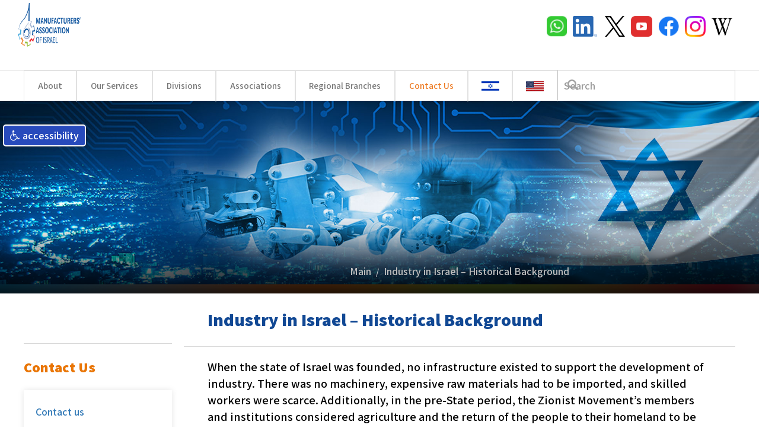

--- FILE ---
content_type: text/html; charset=utf-8
request_url: https://eng.industry.org.il/Historical-Background
body_size: 11124
content:
<!doctype html>

<html lang="en">

<head>

	<meta http-equiv="content-type" content="text/html; charset=UTF-8" >
	<meta http-equiv="X-UA-Compatible" content="IE=edge" >
	<meta name="viewport" content="width=device-width, initial-scale=1" >
	<base href="https://eng.industry.org.il/" >
	<title>Industry in Israel</title>

        <meta name="google-site-verification" content="b_BPHDKWb-n9xAOLsaE4X_bTMuLEpqYEqtw6wMtoc2A" />

          <meta name="description" content="when the state of israel was founded no infrastructure existed to support the development of industry there was no machinery raw materials had to be imported at a high price and skilled workers were a rarity in addition in pre-state times the public and t" >

          <meta name="keywords" content="the,workers,fields,technology,their,infrastructure,years,was,for,industry,and,manufacturers,association,with,israel,israeli,them,have,employment,provided,set,employers,local,economic,that,zionist,agriculture,develop,land,factories,together,dream,later" >

          <meta name="author" content="Simply-Smart" >

          <link rel="shortcut icon" href="files/favico.png" type="image/png">

          <link rel="icon" href="files/favico.png" type="image/png">

	<meta property="og:type"  content="website">
	<meta property="og:url"   content="https://eng.industry.org.il/Historical-Background">
	<meta property="og:image" content="https://eng.industry.org.il/">

	
	<script type="text/javascript">

        var basehref="https://eng.industry.org.il/";

        var pagedir = "ltr";

        var pagehref="index.php?langpage=eng&dir=site&page=content&cs=3008";

        var FixTime = 1766726934000;

        </script>

        
        <div id="fb-root"></div>
        <script>(function(d, s, id) {
          var js, fjs = d.getElementsByTagName(s)[0];
          if (d.getElementById(id)) return;
          js = d.createElement(s); js.id = id;
          js.src = "//connect.facebook.net/en_US/sdk.js#xfbml=1&version=v2.7";
          fjs.parentNode.insertBefore(js, fjs);
        }(document, 'script', 'facebook-jssdk'));</script>

        
        <script src="https://apis.google.com/js/platform.js" async defer>
            {lang: 'en_US'}
        </script>

        
        <script>!function(d,s,id){var js,fjs=d.getElementsByTagName(s)[0],p=/^http:/.test(d.location)?'http':'https';if(!d.getElementById(id)){js=d.createElement(s);js.id=id;js.src=p+'://platform.twitter.com/widgets.js';fjs.parentNode.insertBefore(js,fjs);}}(document, 'script', 'twitter-wjs');</script>

            

	<link rel="stylesheet" href="https://cdnjs.cloudflare.com/ajax/libs/font-awesome/4.4.0/css/font-awesome.min.css"><link rel="stylesheet" type="text/css" href="css/accessibility.css?v=4" /><link href="https://fonts.googleapis.com/css?family=Assistant:300,400,500,600,700,800,900&amp;subset=hebrew" rel="stylesheet">


<link rel="stylesheet" href="static/bootstrap-3.3.7/css/bootstrap.min.css" >

<script src='static\modernizr.js' async ></script>


<!-- Global site tag (gtag.js) - Google Analytics -->
<script async src="https://www.googletagmanager.com/gtag/js?id=UA-111753413-1"></script>
<script>
  window.dataLayer = window.dataLayer || [];
  function gtag(){dataLayer.push(arguments);}
  gtag('js', new Date());

  gtag('config', 'UA-111753413-1');
</script>



<!--

<style>.async-hide { opacity: 0 !important} </style>
<script>(function(a,s,y,n,c,h,i,d,e){s.className+=' '+y;h.start=1*new Date;
h.end=i=function(){s.className=s.className.replace(RegExp(' ?'+y),'')};
(a[n]=a[n]||[]).hide=h;setTimeout(function(){i();h.end=null},c);h.timeout=c;
})(window,document.documentElement,'async-hide','dataLayer',4000,
{'GTM-K5BLGL3':true});</script>
-->

<!-- Google Tag Manager -->
<script>(function(w,d,s,l,i){w[l]=w[l]||[];w[l].push({'gtm.start':
new Date().getTime(),event:'gtm.js'});var f=d.getElementsByTagName(s)[0],
j=d.createElement(s),dl=l!='dataLayer'?'&l='+l:'';j.async=true;j.src=
'https://www.googletagmanager.com/gtm.js?id='+i+dl;f.parentNode.insertBefore(j,f);
})(window,document,'script','dataLayer','GTM-PK926J5');</script>
<!-- End Google Tag Manager -->




  <link type="text/css" rel="stylesheet" href="css/new.css?v=2511856" /><link type="text/css" rel="stylesheet" href="css/new2.css?v=1307669" />


          <script src='https://www.google.com/recaptcha/api.js'></script>


<link type="text/css" rel="stylesheet" href="static/style.css?v=2786413" /><link type="text/css" rel="stylesheet" href="static/styleltr.css?v=4967557" />







        <style>



  .section-cookie{



    position: fixed;



    bottom: 0;



    width: 100%;



    background-color: #e1e1e1;



    display: none;



    z-index: 999999;



  }







  .section-cookie__text{



    color: #000;



    font-size: 14px;



    padding: 20px;



  }







  .section-cookie .close{



    padding: 20px 10px;



    opacity: 1;



  }







</style>































        

  <style>

  .form-apr label{

    margin-bottom: 15px;

  }

  </style>

</head>

  <body class="no-js dir_ltr lang_eng content_page not_registered_member with_side_bar" dir="ltr">
    <!-- Google Tag Manager (noscript) -->
    <noscript><iframe src="https://www.googletagmanager.com/ns.html?id=GTM-PK926J5"
    height="0" width="0" style="display:none;visibility:hidden"></iframe></noscript>
    <!-- End Google Tag Manager (noscript) -->

    <nav class="header navbar navbar-default navbar-fixed-top sb-slide">
        <div class="_page_width">
            <div class="container-fluid">
                <div class="row header_top_row">
                    <div class="page_width">
                      <style>
                        .header-signin{
                          position: absolute;
                          top: 21px;
                          right: 200px;
                          display:none;
                        }

                        @media(max-width: 1200px){
                          .header-signin{
                            top: 7px;
                          }
                        }

                        @media(max-width: 998px){
                          .header-signin{
                            display: none;
                          }
                        }

                        
                        
                      </style>
                      <a class="header-signin" href="index.php?dir=site&page=members">כניסה</a>
                        <div class="logo">
                        <p><a href="https://eng.industry.org.il/"><img alt="" src="app/img/new_logo_2022_eng.png" style="height:88px; width:185px" title="לדף הבית" /></a></p>

                        </div>
                        <div class="header_warp_social hidden-xs">
                            <p>&nbsp;</p>

<p><a href="https://chat.whatsapp.com/GVxLJQJgds98CTkUYZHvGw" target="_blank"><img alt="" src="files/articles_cat/whatsapplogo.jpg" style="height:35px; margin:5px; width:34px" title="whatsapp" /></a><a href="https://www.linkedin.com/company/manufacturers-association-of-israel/" target="_blank"><img alt="Linkedin" dir="ltr" src="files/networkicon/linkdinlogo2023.png" style="height:35px; margin:5px; width:41px" title="linkedin (MAI)" /></a> <a href="https://twitter.com/industry_il" target="_blank"><img alt="" dir="rtl" src="files/marketing/logo/xnetwork050224.png" style="height:35px; margin:5px; width:34px" title="X" /></a><a href="https://www.youtube.com/user/israelindustry" target="_blank"><img alt="youtube" src="files/networkicon/youtubelogo2023.png" style="height:35px; margin:5px; width:36px" title="youtube" /></a><a href="https://he-il.facebook.com/Manufactures.Association.of.Israel/" target="_blank"><img alt="facebook" src="files/networkicon/facbooklogos2023.png" style="height:35px; margin:5px; width:35px" title="facebook" /></a><a href="https://instagram.com/industry.org.il?igshid=YmMyMTA2M2Y=" target="_blank"><img alt="" src="files/networkicon/instagramlogo2023.png" style="height:35px; margin:5px; width:35px" title="instagram" /></a><a href="https://he.wikipedia.org/wiki/%D7%94%D7%AA%D7%90%D7%97%D7%93%D7%95%D7%AA_%D7%94%D7%AA%D7%A2%D7%A9%D7%99%D7%99%D7%A0%D7%99%D7%9D_%D7%91%D7%99%D7%A9%D7%A8%D7%90%D7%9C" target="_blank"><img alt="wikipedia" dir="rtl" src="files/networkicon/wikipedialogo2023.png" style="height:30px; margin:5px; width:35px" title="wikipedia" /></a></p>
                        </div>
                        <a class="btn btn-primary header_btn header_btn_1"><span>כניסת משתמשים והרשמה</span></a>
                    </div>
                </div>
                <div class="row header_second_row">
                    <div class="warp_main_menu page_width _pull-right flip ">
                        <div class="navbar-header hidden-print">
                            <button type="button" class="navbar-toggle collapsed _pull-left flip" data-toggle="collapse" data-target="#_bs-example-navbar-collapse-1">
                                <span class="sr-only">Toggle navigation</span>
                                <span class="icon-bar"></span>
                                <span class="icon-bar"></span>
                                <span class="icon-bar"></span>
                            </button>

                            <div class="warp_header_menu hidden-print">
                                <div id="header_menu" class="collapse navbar-collapse header_menu navbar_toggle _pull-left flip">
                                    <ul class="nav navbar-nav" style="width:75%;float:left;display:flex">
                                            
    <li class="dropdown" style="">
        <a  class="" onclick="javascript:LoadAjaxData('index.php', '&dir=site&page=menu&op=count&cs=3002');" href="In-Israel" target="_top">
                            <div class="text">About </div>
                    </a>

                    <button class="btn btn-link btn_toggle_dropdown" title="Toggle">
                <span class="fa fa-chevron-down" aria-hidden="true"></span>
                <span class="sr-only">Toggle</span>
            </button>
            <ul class="dropdown-menu" role="menu">    
    <li class="" style="">
        <a aria-expanded="true" class="" onclick="javascript:LoadAjaxData('index.php', '&dir=site&page=menu&op=count&cs=3018');" href="Historical-Background" target="_top">
                            <div class="text">Industry in Israel – Historical Background</div>
                    </a>

            </li>
    
    <li class="" style="">
        <a aria-expanded="true" class="" onclick="javascript:LoadAjaxData('index.php', '&dir=site&page=menu&op=count&cs=3014');" href="In-Israel" target="_top">
                            <div class="text">MAI in Israel </div>
                    </a>

            </li>
    
    <li class="" style="">
        <a aria-expanded="true" class="" onclick="javascript:LoadAjaxData('index.php', '&dir=site&page=menu&op=count&cs=3118');" href="index.php?dir=site&page=content&cs=3052" target="_top">
                            <div class="text">Main Achievements</div>
                    </a>

            </li>
    
    <li class="" style="">
        <a aria-expanded="true" class="" onclick="javascript:LoadAjaxData('index.php', '&dir=site&page=menu&op=count&cs=3016');" href="http://eng.industry.org.il/index.php?dir=site&page=content&cs=3304&langpage=eng" target="_top">
                            <div class="text">MAI Structure</div>
                    </a>

            </li>
    
    <li class="" style="">
        <a aria-expanded="true" class="" onclick="javascript:LoadAjaxData('index.php', '&dir=site&page=menu&op=count&cs=3044');" href="Vision" target="_top">
                            <div class="text">Vision</div>
                    </a>

            </li>
    
    <li class="" style="">
        <a aria-expanded="true" class="" onclick="javascript:LoadAjaxData('index.php', '&dir=site&page=menu&op=count&cs=3094');" href="represent" target="_top">
                            <div class="text">Representing Israeli Industry</div>
                    </a>

            </li>
</ul>
            </li>
    
    <li class="" style="">
        <a  class="" onclick="javascript:LoadAjaxData('index.php', '&dir=site&page=menu&op=count&cs=3004');" href="http://eng.industry.org.il/index.php?dir=site&page=content&cs=3302&langpage=eng" target="_top">
                            <div class="text">Our Services</div>
                    </a>

            </li>
    
    <li class="dropdown" style="">
        <a  class="" onclick="javascript:LoadAjaxData('index.php', '&dir=site&page=menu&op=count&cs=3006');" href="javascript:void(0);" target="_top">
                            <div class="text">Divisions</div>
                    </a>

                    <button class="btn btn-link btn_toggle_dropdown" title="Toggle">
                <span class="fa fa-chevron-down" aria-hidden="true"></span>
                <span class="sr-only">Toggle</span>
            </button>
            <ul class="dropdown-menu" role="menu">    
    <li class="" style="">
        <a aria-expanded="true" class="" onclick="javascript:LoadAjaxData('index.php', '&dir=site&page=menu&op=count&cs=3188');" href="http://eng.industry.org.il/index.php?dir=site&page=unions&cs=5025&langpage=eng" target="_top">
                            <div class="text">Foreign Trade and International Relations Division</div>
                    </a>

            </li>
    
    <li class="" style="">
        <a aria-expanded="true" class="" onclick="javascript:LoadAjaxData('index.php', '&dir=site&page=menu&op=count&cs=3166');" href="http://eng.industry.org.il/index.php?dir=site&page=unions&cs=5027&langpage=eng" target="_top">
                            <div class="text">Economics Division</div>
                    </a>

            </li>
    
    <li class="" style="">
        <a aria-expanded="true" class="" onclick="javascript:LoadAjaxData('index.php', '&dir=site&page=menu&op=count&cs=3168');" href="http://eng.industry.org.il/index.php?dir=site&page=unions&cs=5029&langpage=eng" target="_top">
                            <div class="text">Labor and Human Resources Division</div>
                    </a>

            </li>
    
    <li class="" style="">
        <a aria-expanded="true" class="" onclick="javascript:LoadAjaxData('index.php', '&dir=site&page=menu&op=count&cs=3180');" href="http://eng.industry.org.il/index.php?dir=site&page=unions&cs=5037&langpage=eng" target="_top">
                            <div class="text">Marketing and Communications Division</div>
                    </a>

            </li>
    
    <li class="" style="">
        <a aria-expanded="true" class="" onclick="javascript:LoadAjaxData('index.php', '&dir=site&page=menu&op=count&cs=3197');" href="Academy" target="_top">
                            <div class="text">Academy of Industrial Management</div>
                    </a>

            </li>
    
    <li class="" style="">
        <a aria-expanded="true" class="" onclick="javascript:LoadAjaxData('index.php', '&dir=site&page=menu&op=count&cs=3200');" href="https://eng.industry.org.il/Education" target="_top">
                            <div class="text">Education, Professional Training and Employment Division</div>
                    </a>

            </li>
    
    <li class="" style="">
        <a aria-expanded="true" class="" onclick="javascript:LoadAjaxData('index.php', '&dir=site&page=menu&op=count&cs=3201');" href="https://eng.industry.org.il/Management" target="_top">
                            <div class="text">Main Management Office</div>
                    </a>

            </li>
</ul>
            </li>
    
    <li class="dropdown" style="">
        <a  class="" onclick="javascript:LoadAjaxData('index.php', '&dir=site&page=menu&op=count&cs=3196');" href="javascript:void(0);" target="_top">
                            <div class="text">Associations</div>
                    </a>

                    <button class="btn btn-link btn_toggle_dropdown" title="Toggle">
                <span class="fa fa-chevron-down" aria-hidden="true"></span>
                <span class="sr-only">Toggle</span>
            </button>
            <ul class="dropdown-menu" role="menu">    
    <li class="" style="">
        <a aria-expanded="true" class="" onclick="javascript:LoadAjaxData('index.php', '&dir=site&page=menu&op=count&cs=3198');" href="Kibbutz" target="_top">
                            <div class="text">Kibbutz Industry Association</div>
                    </a>

            </li>
    
    <li class="" style="">
        <a aria-expanded="true" class="" onclick="javascript:LoadAjaxData('index.php', '&dir=site&page=menu&op=count&cs=3174');" href="http://eng.industry.org.il/index.php?dir=site&page=unions&cs=5021&langpage=eng" target="_top">
                            <div class="text">Building Materials and Consumer Goods Industries Association </div>
                    </a>

            </li>
    
    <li class="" style="">
        <a aria-expanded="true" class="" onclick="javascript:LoadAjaxData('index.php', '&dir=site&page=menu&op=count&cs=3170');" href="http://eng.industry.org.il/index.php?dir=site&page=unions&cs=5017&langpage=eng" target="_top">
                            <div class="text">Food Industries Association </div>
                    </a>

            </li>
    
    <li class="" style="">
        <a aria-expanded="true" class="" onclick="javascript:LoadAjaxData('index.php', '&dir=site&page=menu&op=count&cs=3172');" href="http://eng.industry.org.il/index.php?dir=site&page=unions&cs=5015&langpage=eng" target="_top">
                            <div class="text">Textile and Fashion Industries Association </div>
                    </a>

            </li>
    
    <li class="" style="">
        <a aria-expanded="true" class="" onclick="javascript:LoadAjaxData('index.php', '&dir=site&page=menu&op=count&cs=3164');" href="http://eng.industry.org.il/index.php?dir=site&page=unions&cs=5019&langpage=eng" target="_top">
                            <div class="text">Israeli High-Tech Association</div>
                    </a>

            </li>
    
    <li class="" style="">
        <a aria-expanded="true" class="" onclick="javascript:LoadAjaxData('index.php', '&dir=site&page=menu&op=count&cs=3178');" href="http://eng.industry.org.il/index.php?dir=site&page=unions&cs=5011&langpage=eng" target="_top">
                            <div class="text">Chemical, Pharmaceutical and Environmental Industries Association</div>
                    </a>

            </li>
    
    <li class="" style="">
        <a aria-expanded="true" class="" onclick="javascript:LoadAjaxData('index.php', '&dir=site&page=menu&op=count&cs=3176');" href="http://eng.industry.org.il/index.php?dir=site&page=unions&cs=5013&langpage=eng" target="_top">
                            <div class="text">Metal, Electrical and Infrastructure Industries Association </div>
                    </a>

            </li>
</ul>
            </li>
    
    <li class="dropdown" style="">
        <a  class="" onclick="javascript:LoadAjaxData('index.php', '&dir=site&page=menu&op=count&cs=3195');" href="javascript:void(0);" target="_top">
                            <div class="text">Regional Branches</div>
                    </a>

                    <button class="btn btn-link btn_toggle_dropdown" title="Toggle">
                <span class="fa fa-chevron-down" aria-hidden="true"></span>
                <span class="sr-only">Toggle</span>
            </button>
            <ul class="dropdown-menu" role="menu">    
    <li class="" style="">
        <a aria-expanded="true" class="" onclick="javascript:LoadAjaxData('index.php', '&dir=site&page=menu&op=count&cs=3182');" href="http://eng.industry.org.il/index.php?dir=site&page=unions&cs=5031&langpage=eng" target="_top">
                            <div class="text">Northern Branch</div>
                    </a>

            </li>
    
    <li class="" style="">
        <a aria-expanded="true" class="" onclick="javascript:LoadAjaxData('index.php', '&dir=site&page=menu&op=count&cs=3184');" href="http://eng.industry.org.il/index.php?dir=site&page=unions&cs=5033&langpage=eng" target="_top">
                            <div class="text">Jerusalem Branch</div>
                    </a>

            </li>
    
    <li class="" style="">
        <a aria-expanded="true" class="" onclick="javascript:LoadAjaxData('index.php', '&dir=site&page=menu&op=count&cs=3186');" href="http://eng.industry.org.il/index.php?dir=site&page=unions&cs=5035&langpage=eng" target="_top">
                            <div class="text">Southern Branch</div>
                    </a>

            </li>
</ul>
            </li>
    
    <li class="" style="color: #ed7b24;">
        <a  class="" onclick="javascript:LoadAjaxData('index.php', '&dir=site&page=menu&op=count&cs=3012');" href="http://eng.industry.org.il/index.php?dir=site&page=forms&cs=3001" target="_top">
                            <div class="text">Contact Us</div>
                    </a>

            </li>
    
    <li class="flag-heb" style="color: #e00814">
        <a  class="" onclick="javascript:LoadAjaxData('index.php', '&dir=site&page=menu&op=count&cs=3190');" href="http://www.industry.org.il/" target="_top">
                            <div class="text">HEB</div>
                    </a>

            </li>
    
    <li class="flag-eng" style="">
        <a  class="" onclick="javascript:LoadAjaxData('index.php', '&dir=site&page=menu&op=count&cs=3194');" href="https://eng.industry.org.il/" target="_top">
                            <div class="text">ENG</div>
                    </a>

            </li>
                                      <!--  <li class="dropdown">
                                          <a href="#"><div class="text">Languages</div></a>
                                          <ul class="dropdown-menu">
                                            <li><a href="http://www.industry.org.il/">עברית</a></li>
                                            <li><a href="http://eng.industry.org.il/">English</a></li>
                                            <li><a href="http://esp.industry.org.il/">Spanish</a></li>
                                            <li><a href="http://rus.industry.org.il/">Русский</a></li>
                                            <li><a href="http://arb.industry.org.il/">العربية</a></li>
                                            <li><a href="http://fra.industry.org.il/">Français</a></li>
              <li><a href="http://chi.industry.org.il/">中國</a></li>
                                          </ul>
                                        </li>
                                      -->
                                    </ul>
                                    <div style="width:25%;float:right;">
                                      <div class="search_li" style="width:100%;float:right;"><div class="center-block">

    <form method="get" action="index.php" class="search_form">
        <input type="hidden" name="dir" value="site" />
        <input type="hidden" name="page" value="search" />

        <div class="form-group">
            <label for="search_q" class="hidden_label">Search</label>
            <input type="search"   id="search_q" name="q" class="q_search form-control" value="" dir="auto" placeholder="Search">
        </div>

        <button type="submit" class="btn btn_glasss">
            <span class="glyphicon glyphicon-search" aria-hidden="true"></span>
            <span class="sr-only">Search</span>
        </button>
    </form>
</div>
</div>
                                    </div>
                                </div>
                            </div>
                        </div>
                    </div>
                </div>
            </div>
        </div>
    </nav>
    <div id="sb-site">
      <!--site wrapper-->
      <div id="warper_all">


          <div class="banner clearfix hidden-print">
              <div id="#carousel_3000_4954" class="carousel slide carousel-fade" data-ride="carousel" data-interval="5000"><div class="carousel-inner" role="listbox">


<div class="item active "><img src="https://eng.industry.org.il/files/banners/באנרחדש100221.jpg" alt="באנר ברירת מחדל 1"></div>


</div></div>          </div>

          <div class="warp_content_0">
              <div class="warp_content warp clearfix container-fluid page_width">
                  <a id="a_content"></a>

                  <div class="row clearfix ">
    </div>

<div class="content row clearfix ">

                            <div class="side_bar col-sm-4 hidden-xs hidden-sm">
          <h2 class="side_form_title">Contact Us</h2><div class="side_form"><div class="side_form_title_2"><p><a href="http://eng.industry.org.il/index.php?dir=site&amp;page=forms&amp;cs=3001" id="Contact us" target="_self" type="Contact us">Contact us</a></p>
</div>
    <div class="warp_form clearfix">

      <!--<p style="font-size:14px;">*Please fill in the required field</p> -->

        <form class="form-horizontal f3001" enctype="multipart/form-data" method="post" action="index.php?dir=site&page=forms&op=submit&cs=3001" novalidate>

         <input type="hidden" name="db[cs]" value="3001" />

<!-- placeholder="" -->

        


        
            
            
            


                <div class=" row warp_inp_3001">

                    
                    
                    
                    <div class="col-xs-12" >

                        
                            
                            <div class="form-group  ">

                                    <label for="inp_3001" class="col-sm-4 control-label">* Name</label>

                                    <div class="col-sm-8">

                                        <input tabindex="2" aria-describedby="error_3001" type="text" name="db[3001]" id="inp_3001" class="form-control inp_3001" value=""  required/>

                                    </div>

                                    <div id="error_3001" role="alert" class="help-block help-block-error col-sm-8 col-sm-offset-4"></div>

                                    <div class="help-block col-sm-8 col-sm-offset-4"></div>

                                </div>

                          






                        
                        
                    </div>

                
                
            </div>

        
            
            
            


                <div class=" row warp_inp_3055">

                    
                    
                    
                    <div class="col-xs-12" >

                        
                            
                            <div class="form-group  ">

                                    <label for="inp_3055" class="col-sm-4 control-label">* Company</label>

                                    <div class="col-sm-8">

                                        <input tabindex="3" aria-describedby="error_3055" type="text" name="db[3055]" id="inp_3055" class="form-control inp_3055" value=""  required/>

                                    </div>

                                    <div id="error_3055" role="alert" class="help-block help-block-error col-sm-8 col-sm-offset-4"></div>

                                    <div class="help-block col-sm-8 col-sm-offset-4"></div>

                                </div>

                          






                        
                        
                    </div>

                
                
            </div>

        
            
            
            


                <div class=" row warp_inp_3005">

                    
                    
                    
                    <div class="col-xs-12" >

                        
                            
                            <div class="form-group  ">

                                    <label for="inp_3005" class="col-sm-4 control-label"> Phone</label>

                                    <div class="col-sm-8">

                                        <input tabindex="4" aria-describedby="error_3005" type="text" name="db[3005]" id="inp_3005" class="form-control inp_3005" value=""  />

                                    </div>

                                    <div id="error_3005" role="alert" class="help-block help-block-error col-sm-8 col-sm-offset-4"></div>

                                    <div class="help-block col-sm-8 col-sm-offset-4"></div>

                                </div>

                          






                        
                        
                    </div>

                
                
            </div>

        
            
            
            


                <div class=" row warp_inp_3057">

                    
                    
                    
                    <div class="col-xs-12" >

                        
                            
                            <div class="form-group  ">

                                    <label for="inp_3057" class="col-sm-4 control-label"> Сellular</label>

                                    <div class="col-sm-8">

                                        <input tabindex="5" aria-describedby="error_3057" type="text" name="db[3057]" id="inp_3057" class="form-control inp_3057" value=""  />

                                    </div>

                                    <div id="error_3057" role="alert" class="help-block help-block-error col-sm-8 col-sm-offset-4"></div>

                                    <div class="help-block col-sm-8 col-sm-offset-4"></div>

                                </div>

                          






                        
                        
                    </div>

                
                
            </div>

        
            
            
            


                <div class=" row warp_inp_3011">

                    
                    
                    
                    <div class="col-xs-12" >

                        
                            <div class="form-group  ">

                                <label for="inp_3011" class="col-sm-4 control-label">* Email</label>

                                <div class="col-sm-8">

                                    <input  aria-describedby="error_3011" type="email" name="db[3011]" id="inp_3011" class="form-control inp_3011" value="" required dir="auto" />

                                </div>

                                <div id="error_3011" role="alert"  class="help-block help-block-error col-sm-8 col-sm-offset-4"></div>

                                <div class="help-block col-sm-8 col-sm-offset-4"></div>

                            </div>

                        
                        
                    </div>

                
                
            </div>

        
            
            
            


                <div class=" row warp_inp_3013">

                    
                    
                    
                    <div class="col-xs-12" >

                        
                            
                                    <div class="form-group  ">

                                <label for="inp_3013" class="col-sm-4 control-label"> Message</label>

                                <div class="col-sm-8">

                                    <textarea name="db[3013]" id="inp_3013" class="form-control textarea inp_3013" rows="4"  ></textarea>

                                </div>

                                <div id="error_3013" role="alert"  class="help-block help-block-error col-sm-8 col-sm-offset-4"></div>

                                <div class="help-block col-sm-8 col-sm-offset-4"></div>

                            </div>

                          




                        
                        
                    </div>

                
                
            </div>

        
            
            
            


                <div class=" row warp_inp_3015">

                    
                    
                    
                    <div class="col-xs-12" >

                        
							
								<div class="form-group  ">

								<label for="inp_3015" class="col-sm-4 control-label">Security Check*</label>

								<div class="col-sm-8">

									  <div class="g-recaptcha" data-sitekey="6Ld8xlIUAAAAAHOWJj8aI2CJDC7LEvkG3Mhnot9T" data-size="compact"></div>

								</div>

								<div id="error_inp_3015" style="color:#a94442" class="help-block help-block-error help-block-error col-sm-8 col-sm-offset-4"></div>

								<div class="help-block col-sm-8 col-sm-offset-4"></div>

							</div>

							
                            <div class="form-group  ">

                                <div class="col-sm-8 col-sm-offset-4">

                                    <input type="submit" class="btn btn-primary center-block btn-block" value="Send >" onclick="this.form.submit(); this.disabled=true;" />

                                </div>

                            </div>

                        
                        
                    </div>

                
                
            </div>

        
    </form>

</div>

</div>      </div>
                  <div class="content_bar col-sm-8"
         style=""
         >

                    <h1 class="page_h1 content_padding ">
                Industry in Israel – Historical Background            </h1>
        
        
        
        <div class="content_text content_padding clearfix">
            
<div class="bread-wrapper">
  <ol class="breadcrumb" style="Border:0;display: inline-block;margin: 0 auto;float: none;">
          <li><a href="" style="color:#bebebe;font-size:18px;">Main</a></li>
          <li><a href="index.php?dir=site&page=content&op=category&cs=3008" style="color:#bebebe;font-size:18px;">Industry in Israel – Historical Background</a></li>
        <!-- <li class="active" style="color:#ffffff;font-size:18px;"></li> -->
  </ol>
</div>



            <div class="in_content_text clearfix" >
            <p>When the state of Israel was founded, no infrastructure existed to support the development of industry. There was no machinery,&nbsp;expensive&nbsp;raw materials had to be imported, and skilled workers were scarce. Additionally, in the pre-State period, the Zionist Movement&rsquo;s members and institutions considered agriculture and the return of the people to their homeland to be the realization of the ultimate Zionist dream. This led them to be suspicious of any attempts made by private individuals to develop industry.</p>

<p>Nevertheless, at the end of the 19th and the beginning of the 20th centuries, some brave local entrepreneurs and European philanthropists set up several industrial enterprises that provided employment, and laid the infrastructure for the mechanization and strengthening of agriculture.</p>

<p>In 1921, for the first time, the employers of the Jewish economic sector united&nbsp;to found&nbsp;the Association of Manufacturers and Employers. Four years later, this association broke up and the manufacturers organized the Association of Manufacturers in the Land of Israel. This later became known as today&rsquo;s Manufacturers&rsquo; Association of Israel.<img alt="Industry in Israel – Historical Background" dir="rtl" src="files/pics/%D7%AA%D7%9E%D7%95%D7%A0%D7%95%D7%AA_%D7%AA%D7%A2%D7%A9%D7%99%D7%99%D7%94_%D7%A9%D7%97%D7%95%D7%A8_%D7%9C%D7%91%D7%9F.png" style="float:right; height:666px; margin:10px 20px; width:330px" title="Industry in Israel – Historical Background" /></p>

<p>The objective of the association was to help factory owners raise capital, work together as a group to deal with workers&rsquo; unions, and contend with the authorities in matters related to taxes, levies, import restrictions, and more. The primary objective, however, was to promote and contribute to the dream of a prosperous Zionist industry that would become a vital element in the resilience of the &ldquo;state in the making&rdquo;.</p>

<p>In addition to contributing to the nation&rsquo;s military needs, Israeli industry has continued to&nbsp;strengthen&nbsp;the country&rsquo;s manufacturers&rsquo; pioneering spirit in their efforts to relocate their factories to outlying regions in the Negev and the Galilee with the assistance of government programs. Furthermore, the Israeli industry provided the main employment infrastructure for local residents of these areas which, over the years, have continued hiring hundreds of thousands of new immigrants, providing them with a livelihood and helping them integrate and assimilate themselves to the Israeli society.</p>

<p>With the beginning of Israeli industry needing many engineers and other professional workers, the Manufacturers&rsquo; Association played an active role in training these professionals and in developing the technological education of Israel. The Manufacturers&rsquo; Association set in motion programs to expand study tracks in the fields of industry and entrepreneurship, and advanced technology in schools and institutes of higher education. This encouraged productive cooperation between educational institutions and the manufacturing industry.</p>

<p>Over the years, Israeli industrialists have faced much adversity from periods of economic hardship and rampant inflation, strikes, increasing competition of cheap imports from abroad, as well as wars and security-related issues. Despite these difficulties, Israeli manufacturers have managed to develop thriving industries by utilizing Israel&rsquo;s technological advances, the chutzpah and hard work of its citizens, its initiative, resourcefulness, vision, and start-up-nation mentality. Israel is a world leader in advanced technologies and innovation, which also drives&nbsp;all branches of Israeli industry forward.</p>
        </div>

    

        </div>

        
                                                    
<div class="warp_social_bar hidden-print">
                        <div class="fb-like" data-width="120" data-href="" data-layout="button_count" data-action="like" data-show-faces="false" data-share="true"></div>
                                <div class="g-plusone" data-href=""></div>
                                <a href="https://twitter.com/share" data-url="" class="twitter-share-button" data-lang="en" data-dnt="true"></a>
                                <a href="javascript:window.location=waCurrentPage('whatsapp.text');" class="whatsapp_link hidden-md hidden-lg">Share in Whatsapp</a>
                                <a class="send_to_friend" href="index.php?dir=site&page=send_to_friend&url=https%3A%2F%2Feng.industry.org.il%2Findex.php%3Flangpage%3Deng%26dir%3Dsite%26page%3Dcontent%26cs%3D3008&title=Industry+in+Israel+%E2%80%93+Historical+Background" class="send_to_friend pull-right flip">Send to Friend</a>
            </div>

                        </div>

</div>
              </div>
          </div>

          <div class="warp_extra_content clearfix">
                        </div>



          <div class="warp_footer warp_footer_1 warp clearfix">
              <div class="footer page_width">
                  <div class="row">
                      <div class="col-md-12 footer_links hidden-print">
                                                </div>
                  </div>
              </div>
          </div>


          <div class="warp_footer warp_footer_2 warp clearfix">

              <div class="footer footer_2 page_width">
                      <div class="footer_bottom">
                          <img src="files/site_image/logo_bw.png" alt="logo" />
                          <div class="footer_social_links">
                              <p><a href="https://chat.whatsapp.com/GVxLJQJgds98CTkUYZHvGw" target="_blank"><img alt="" src="files/articles_cat/whatsapplogo.jpg" style="height:20px; margin:2px; width:19px" title="whatsapp" /></a><a href="https://www.youtube.com/user/israelindustry" target="_blank"><img alt="Youtube" src="files/networkicon/youtubelogo2023.png" style="height:20px; margin:2px; width:20px" title="Youtube" /></a><a href="https://twitter.com/industry_il" target="_blank"><img alt="X" dir="rtl" src="files/marketing/logo/smx050224.png" style="height:20px; margin:2px; width:20px" title="X" /></a><a href="https://instagram.com/industry.org.il?igshid=YmMyMTA2M2Y=" target="_blank"><img alt="" src="files/networkicon/instagramlogo2023.png" style="height:20px; margin:2px; width:20px" title="instagram" /></a><a href="https://www.facebook.com/Manufactures.Association.of.Israel" target="_blank"><img alt="facebook" src="files/networkicon/facbooklogos2023.png" style="height:20px; margin:2px; width:20px" title="facebook" /></a><a href="https://www.linkedin.com/company/manufacturers-association-of-israel/" target="_blank"><img alt="LinkedIn" dir="ltr" src="files/networkicon/linkdinlogo2023.png" style="height:20px; margin:2px; width:23px" title="linkedin (MAI)" /></a></p>

<p>&nbsp;</p>
                          </div>
                          <div class="footer_contact footer_contact_links">
                              <p>
                                                                        <a href="mailto:info@industry.co.il"><i class="fa fa-paper-plane-o fa-flip-horizontal" aria-hidden="true"></i><span dir="ltr">info@industry.co.il</span></a>
                                                                                                                                    </p>
                          </div>
                          <div class="footer_contact">
                              <p><a href="https://eng.industry.org.il/index.php?dir=site&amp;page=content&amp;cs=3330" title="Privacy Policy">Privacy Policy</a> | <a href="https://eng.industry.org.il/index.php?dir=site&amp;page=content&amp;cs=3329" title="Cookies Notice">Cookies Notice</a>&nbsp;| <a href="index.php?dir=site&amp;page=sitemap" title="sitemap">Site Map</a> | All rights reserved to Manufacturers Association of Israel<br />
hamerd 29 street Tel Aviv p.o box 50022 zipcode 6150001 Israel</p>
                          </div>
                      </div>
                      <a href="http://www.simply-smart.com/" class="warp_cs_logo text-center clearfix hidden_text" target="_blank" title="Simply-Smart | סימפלי סמארט | בניית אתרים | קידום אתרים">
                          <div class="cs_logo_png cs_logo_png_b center-block"></div>
                          סימפלי סמארט
                      </a>
              </div>
          </div>
      </div>
    </div> <!-- sb-site wrapper ends -->
    <!-- side-bar -->
    <div class="sb-slidebar sb-right sb-style-push" >
      <nav>
        <ul class="sb-menu"><li class=" hasSub" style=""><a   data-color="" class="menuitem  " href="In-Israel" target="_top">About  <span style="position: absolute; top: 10px; right: 6px; width: 35px; height: 35px; border: 1px solid #fff;"></span></a><div></div><ul class="sb-menu"><li class="" style=""><a   data-color="" style="" class="menuitem  " href="Historical-Background" target="_top">Industry in Israel – Historical Background</a><div></div> </li><li class="" style=""><a   data-color="" style="" class="menuitem  " href="In-Israel" target="_top">MAI in Israel </a><div></div> </li><li class="" style=""><a   data-color="" style="" class="menuitem  " href="index.php?dir=site&page=content&cs=3052" target="_top">Main Achievements</a><div></div> </li><li class="" style=""><a   data-color="" style="" class="menuitem  " href="http://eng.industry.org.il/index.php?dir=site&page=content&cs=3304&langpage=eng" target="_top">MAI Structure</a><div></div> </li><li class="" style=""><a   data-color="" style="" class="menuitem  " href="Vision" target="_top">Vision</a><div></div> </li><li class="" style=""><a   data-color="" style="" class="menuitem  " href="represent" target="_top">Representing Israeli Industry</a><div></div> </li></ul> </li><li class="" style=""><a   data-color="" style="" class="menuitem  " href="http://eng.industry.org.il/index.php?dir=site&page=content&cs=3302&langpage=eng" target="_top">Our Services</a><div></div> </li><li class=" hasSub" style=""><a   data-color="" class="menuitem  " href="" target="_top">Divisions <span style="position: absolute; top: 10px; right: 6px; width: 35px; height: 35px; border: 1px solid #fff;"></span></a><div></div><ul class="sb-menu"><li class="" style=""><a   data-color="" style="" class="menuitem  " href="http://eng.industry.org.il/index.php?dir=site&page=unions&cs=5025&langpage=eng" target="_top">Foreign Trade and International Relations Division</a><div></div> </li><li class="" style=""><a   data-color="" style="" class="menuitem  " href="http://eng.industry.org.il/index.php?dir=site&page=unions&cs=5027&langpage=eng" target="_top">Economics Division</a><div></div> </li><li class="" style=""><a   data-color="" style="" class="menuitem  " href="http://eng.industry.org.il/index.php?dir=site&page=unions&cs=5029&langpage=eng" target="_top">Labor and Human Resources Division</a><div></div> </li><li class="" style=""><a   data-color="" style="" class="menuitem  " href="http://eng.industry.org.il/index.php?dir=site&page=unions&cs=5037&langpage=eng" target="_top">Marketing and Communications Division</a><div></div> </li><li class="" style=""><a   data-color="" style="" class="menuitem  " href="Academy" target="_top">Academy of Industrial Management</a><div></div> </li><li class="" style=""><a   data-color="" style="" class="menuitem  " href="https://eng.industry.org.il/Education" target="_top">Education, Professional Training and Employment Division</a><div></div> </li><li class="" style=""><a   data-color="" style="" class="menuitem  " href="https://eng.industry.org.il/Management" target="_top">Main Management Office</a><div></div> </li></ul> </li><li class=" hasSub" style=""><a   data-color="" class="menuitem  " href="" target="_top">Associations <span style="position: absolute; top: 10px; right: 6px; width: 35px; height: 35px; border: 1px solid #fff;"></span></a><div></div><ul class="sb-menu"><li class="" style=""><a   data-color="" style="" class="menuitem  " href="Kibbutz" target="_top">Kibbutz Industry Association</a><div></div> </li><li class="" style=""><a   data-color="" style="" class="menuitem  " href="http://eng.industry.org.il/index.php?dir=site&page=unions&cs=5021&langpage=eng" target="_top">Building Materials and Consumer Goods Industries Association </a><div></div> </li><li class="" style=""><a   data-color="" style="" class="menuitem  " href="http://eng.industry.org.il/index.php?dir=site&page=unions&cs=5017&langpage=eng" target="_top">Food Industries Association </a><div></div> </li><li class="" style=""><a   data-color="" style="" class="menuitem  " href="http://eng.industry.org.il/index.php?dir=site&page=unions&cs=5015&langpage=eng" target="_top">Textile and Fashion Industries Association </a><div></div> </li><li class="" style=""><a   data-color="" style="" class="menuitem  " href="http://eng.industry.org.il/index.php?dir=site&page=unions&cs=5019&langpage=eng" target="_top">Israeli High-Tech Association</a><div></div> </li><li class="" style=""><a   data-color="" style="" class="menuitem  " href="http://eng.industry.org.il/index.php?dir=site&page=unions&cs=5011&langpage=eng" target="_top">Chemical, Pharmaceutical and Environmental Industries Association</a><div></div> </li><li class="" style=""><a   data-color="" style="" class="menuitem  " href="http://eng.industry.org.il/index.php?dir=site&page=unions&cs=5013&langpage=eng" target="_top">Metal, Electrical and Infrastructure Industries Association </a><div></div> </li></ul> </li><li class=" hasSub" style=""><a   data-color="" class="menuitem  " href="" target="_top">Regional Branches <span style="position: absolute; top: 10px; right: 6px; width: 35px; height: 35px; border: 1px solid #fff;"></span></a><div></div><ul class="sb-menu"><li class="" style=""><a   data-color="" style="" class="menuitem  " href="http://eng.industry.org.il/index.php?dir=site&page=unions&cs=5031&langpage=eng" target="_top">Northern Branch</a><div></div> </li><li class="" style=""><a   data-color="" style="" class="menuitem  " href="http://eng.industry.org.il/index.php?dir=site&page=unions&cs=5033&langpage=eng" target="_top">Jerusalem Branch</a><div></div> </li><li class="" style=""><a   data-color="" style="" class="menuitem  " href="http://eng.industry.org.il/index.php?dir=site&page=unions&cs=5035&langpage=eng" target="_top">Southern Branch</a><div></div> </li></ul> </li><li class="" style=""><a   data-color="" style="" class="menuitem  " href="http://eng.industry.org.il/index.php?dir=site&page=forms&cs=3001" target="_top">Contact Us</a><div></div> </li><li class="" style=""><a   data-color="" style="" class="menuitem  flag-heb" href="http://www.industry.org.il/" target="_top">HEB</a><div></div> </li><li class="" style=""><a   data-color="" style="" class="menuitem  flag-eng" href="https://eng.industry.org.il/" target="_top">ENG</a><div></div> </li></ul>
        <ul class="sb-menu">
        <!--   <li class="hasSub">
            <a href="#"><div class="text">Languagess</div></a>
            <ul class="sb-menu">
              <li><a href="http://industry.org.il/">עברית</a></li>
              <li><a href="http://eng.industry.org.il/">English</a></li>
              <li><a href="http://esp.industry.org.il/">Spanish</a></li>
              <li><a href="http://rus.industry.org.il/">Русский</a></li>
              <li><a href="http://arb.industry.org.il/">العربية</a></li>
              <li><a href="http://fra.industry.org.il/">Français</a></li>
              <li><a href="http://chi.industry.org.il/">中國</a></li>
            </ul>
          </li>
        -->
        </ul>
      </nav>
    </div> <!-- side-bar ends -->


    <script src="https://ajax.googleapis.com/ajax/libs/jquery/1.12.3/jquery.min.js"></script>
    <script>window.jQuery || document.write('<script src="static/jquery-1.12.3.min.js">\x3C/script>');</script>

    <script src="static/bootstrap-3.3.7/js/bootstrap.js"></script>

    <script src="static/lightGallery/js/lightgallery-all.min.js"></script>

    <script src="static/magnific_popup/jquery.magnific-popup.min.js"></script>
    <script src="static/jquery.mb.YTPlayer/jquery.mb.YTPlayer.min.js"></script>
    <script src="static/slick-1.5.9/slick/slick.js"></script>

    <script src="static/jquery-easy-ticker-master/jquery.easy-ticker.js" type="text/javascript" async defer></script>
    <script src='slidebars/slidebars.min.js'></script>
    <script src="static/main_1.js?v=5.1151" type="text/javascript" async defer></script>

    <script src="https://apis.google.com/js/platform.js" async defer></script>

    <link rel="stylesheet" href="static/font-awesome.min.css" >
    <link href="static/lightGallery/css/lightgallery.min.css" media="all" rel="stylesheet" type="text/css">
    <link href="static/jquery.mb.YTPlayer/css/jquery.mb.YTPlayer.min.css" media="all" rel="stylesheet" type="text/css">
    <link rel="stylesheet" href="static/magnific_popup/magnific-popup.css" >
    <link rel="stylesheet" href="static/slick-1.5.9/slick/slick.css" >
    <link rel="stylesheet" href="slidebars/slidebars.min.css" >




  <div id="DONTENTER" class="accessibility_wrapper">
                <div class="accessibility_menu"><div id="quickMenu" class="shortcut_menu" >	<div class="shortcut_menu_links">	<a title="accessibility menu" tabindex="1" onclick="openNMenuLinks();goToSelector($('#accessibilityLink'));"  >accessibility menu</a>	<a title="Main Menu" tabindex="1" onclick="goToSelector($('#header_menu > ul li:first-child a:first-child') , $('#header_menu') , 'a, input');" >Main Menu</a>	<a title="Side Menu" tabindex="1" onclick="goToSelector($('#right_col .right_div > a:first-child') , $('#right_col') , 'a , span.chack, span.unchack, button, input, select, textarea, label');" >Side Menu</a>	<a title="Main Content" tabindex="1" onclick="goToSelector($('h1') , $('.content ') , ' a,   p , img, button, input, select, textarea,.next,.prev, .licurentday,.calender-dates');" >Main Content</a>	<a title="Footer" tabindex="1" onclick="goToSelector($('.warp_footer_0'), $('.warp_footer') , 'p:not(:empty) , a ,img , div:not(:empty) , button, input, select, textarea, label' );"  >Footer</a>	<a title="Contact us" tabindex="1" onclick="window.location='index.php?dir=site&page=forms&cs=3001'" >Contact us</a>	</div></div><div class="mainNmenu" ><a id="accessibilityLink" tabindex="1"><span class="fa fa-wheelchair" aria-hidden="true"></span> <span class="accessibility-text">accessibility</span></a>	<div class="accessibilityLinks links">	<a tabindex="1" class="accessibility-text" onclick="goToSelector( $('.shortcut_menu').children('div').children('a:first-child') );" > <span class="fa fa-align-justify" aria-hidden="true"></span> &nbsp; Shortcuts Keyboard</a>	<a tabindex="1" id="ColorBlindedBtn" onclick="accessibilityColors.ColorBlinded();"> <span class="fa fa-eye-slash" aria-hidden="true"></span> &nbsp; Match Color Blind</a>	<a tabindex="1" id="HeaveySightedBlackBtn" onclick="accessibilityColors.HeaveySightedBlack();"> <span class="fa fa-eye-slash" aria-hidden="true"></span> &nbsp; Match for impaired vision (black)</a>	<a tabindex="1" id="HeaveySightedWhiteBtn" onclick="accessibilityColors.HeaveySightedWhite();"> <span class="fa fa-eye-slash" aria-hidden="true"></span> &nbsp; Match for impaired vision (white)</a>	<a tabindex="1" id="flickerBtn" onclick="Warp_Flickerblocks();"> <span class="fa fa-flickr" aria-hidden="true"></span> &nbsp; Click to stop moving elements on the site</a>	<a style="text-align:center;">
						<span tabindex="1" id="fontsize_4" onclick="accessibilityFonts.resizeTo(4)" class="fa fa-font font_xl" aria-hidden="true"></span>
						<span tabindex="1" id="fontsize_2" onclick="accessibilityFonts.resizeTo(2)" class="fa fa-font font_l" aria-hidden="true"></span>
						<span tabindex="1" id="fontsize_0" onclick="accessibilityFonts.resizeTo(0)" class="fa fa-font font_s" aria-hidden="true"></span>
					</a>	<a tabindex="1" href="" target="_blank" ><span class="fa fa-info-circle" aria-hidden="true"></span> &nbsp; Accessibility Statement</a>	<a tabindex="1" onclick="turnOffAccessibility()" ><span class="fa fa-power-off" aria-hidden="true"></span> &nbsp; Close Accessibility</a>	</div></div></div>
            </div>
  <script src="js/accessibility.js" async></script>
  <script src="js/jquery.cookie.js"></script>


</body>


  

</html>

--- FILE ---
content_type: text/html; charset=utf-8
request_url: https://www.google.com/recaptcha/api2/anchor?ar=1&k=6Ld8xlIUAAAAAHOWJj8aI2CJDC7LEvkG3Mhnot9T&co=aHR0cHM6Ly9lbmcuaW5kdXN0cnkub3JnLmlsOjQ0Mw..&hl=en&v=7gg7H51Q-naNfhmCP3_R47ho&size=compact&anchor-ms=20000&execute-ms=30000&cb=vht9qi3c6cr9
body_size: 48991
content:
<!DOCTYPE HTML><html dir="ltr" lang="en"><head><meta http-equiv="Content-Type" content="text/html; charset=UTF-8">
<meta http-equiv="X-UA-Compatible" content="IE=edge">
<title>reCAPTCHA</title>
<style type="text/css">
/* cyrillic-ext */
@font-face {
  font-family: 'Roboto';
  font-style: normal;
  font-weight: 400;
  font-stretch: 100%;
  src: url(//fonts.gstatic.com/s/roboto/v48/KFO7CnqEu92Fr1ME7kSn66aGLdTylUAMa3GUBHMdazTgWw.woff2) format('woff2');
  unicode-range: U+0460-052F, U+1C80-1C8A, U+20B4, U+2DE0-2DFF, U+A640-A69F, U+FE2E-FE2F;
}
/* cyrillic */
@font-face {
  font-family: 'Roboto';
  font-style: normal;
  font-weight: 400;
  font-stretch: 100%;
  src: url(//fonts.gstatic.com/s/roboto/v48/KFO7CnqEu92Fr1ME7kSn66aGLdTylUAMa3iUBHMdazTgWw.woff2) format('woff2');
  unicode-range: U+0301, U+0400-045F, U+0490-0491, U+04B0-04B1, U+2116;
}
/* greek-ext */
@font-face {
  font-family: 'Roboto';
  font-style: normal;
  font-weight: 400;
  font-stretch: 100%;
  src: url(//fonts.gstatic.com/s/roboto/v48/KFO7CnqEu92Fr1ME7kSn66aGLdTylUAMa3CUBHMdazTgWw.woff2) format('woff2');
  unicode-range: U+1F00-1FFF;
}
/* greek */
@font-face {
  font-family: 'Roboto';
  font-style: normal;
  font-weight: 400;
  font-stretch: 100%;
  src: url(//fonts.gstatic.com/s/roboto/v48/KFO7CnqEu92Fr1ME7kSn66aGLdTylUAMa3-UBHMdazTgWw.woff2) format('woff2');
  unicode-range: U+0370-0377, U+037A-037F, U+0384-038A, U+038C, U+038E-03A1, U+03A3-03FF;
}
/* math */
@font-face {
  font-family: 'Roboto';
  font-style: normal;
  font-weight: 400;
  font-stretch: 100%;
  src: url(//fonts.gstatic.com/s/roboto/v48/KFO7CnqEu92Fr1ME7kSn66aGLdTylUAMawCUBHMdazTgWw.woff2) format('woff2');
  unicode-range: U+0302-0303, U+0305, U+0307-0308, U+0310, U+0312, U+0315, U+031A, U+0326-0327, U+032C, U+032F-0330, U+0332-0333, U+0338, U+033A, U+0346, U+034D, U+0391-03A1, U+03A3-03A9, U+03B1-03C9, U+03D1, U+03D5-03D6, U+03F0-03F1, U+03F4-03F5, U+2016-2017, U+2034-2038, U+203C, U+2040, U+2043, U+2047, U+2050, U+2057, U+205F, U+2070-2071, U+2074-208E, U+2090-209C, U+20D0-20DC, U+20E1, U+20E5-20EF, U+2100-2112, U+2114-2115, U+2117-2121, U+2123-214F, U+2190, U+2192, U+2194-21AE, U+21B0-21E5, U+21F1-21F2, U+21F4-2211, U+2213-2214, U+2216-22FF, U+2308-230B, U+2310, U+2319, U+231C-2321, U+2336-237A, U+237C, U+2395, U+239B-23B7, U+23D0, U+23DC-23E1, U+2474-2475, U+25AF, U+25B3, U+25B7, U+25BD, U+25C1, U+25CA, U+25CC, U+25FB, U+266D-266F, U+27C0-27FF, U+2900-2AFF, U+2B0E-2B11, U+2B30-2B4C, U+2BFE, U+3030, U+FF5B, U+FF5D, U+1D400-1D7FF, U+1EE00-1EEFF;
}
/* symbols */
@font-face {
  font-family: 'Roboto';
  font-style: normal;
  font-weight: 400;
  font-stretch: 100%;
  src: url(//fonts.gstatic.com/s/roboto/v48/KFO7CnqEu92Fr1ME7kSn66aGLdTylUAMaxKUBHMdazTgWw.woff2) format('woff2');
  unicode-range: U+0001-000C, U+000E-001F, U+007F-009F, U+20DD-20E0, U+20E2-20E4, U+2150-218F, U+2190, U+2192, U+2194-2199, U+21AF, U+21E6-21F0, U+21F3, U+2218-2219, U+2299, U+22C4-22C6, U+2300-243F, U+2440-244A, U+2460-24FF, U+25A0-27BF, U+2800-28FF, U+2921-2922, U+2981, U+29BF, U+29EB, U+2B00-2BFF, U+4DC0-4DFF, U+FFF9-FFFB, U+10140-1018E, U+10190-1019C, U+101A0, U+101D0-101FD, U+102E0-102FB, U+10E60-10E7E, U+1D2C0-1D2D3, U+1D2E0-1D37F, U+1F000-1F0FF, U+1F100-1F1AD, U+1F1E6-1F1FF, U+1F30D-1F30F, U+1F315, U+1F31C, U+1F31E, U+1F320-1F32C, U+1F336, U+1F378, U+1F37D, U+1F382, U+1F393-1F39F, U+1F3A7-1F3A8, U+1F3AC-1F3AF, U+1F3C2, U+1F3C4-1F3C6, U+1F3CA-1F3CE, U+1F3D4-1F3E0, U+1F3ED, U+1F3F1-1F3F3, U+1F3F5-1F3F7, U+1F408, U+1F415, U+1F41F, U+1F426, U+1F43F, U+1F441-1F442, U+1F444, U+1F446-1F449, U+1F44C-1F44E, U+1F453, U+1F46A, U+1F47D, U+1F4A3, U+1F4B0, U+1F4B3, U+1F4B9, U+1F4BB, U+1F4BF, U+1F4C8-1F4CB, U+1F4D6, U+1F4DA, U+1F4DF, U+1F4E3-1F4E6, U+1F4EA-1F4ED, U+1F4F7, U+1F4F9-1F4FB, U+1F4FD-1F4FE, U+1F503, U+1F507-1F50B, U+1F50D, U+1F512-1F513, U+1F53E-1F54A, U+1F54F-1F5FA, U+1F610, U+1F650-1F67F, U+1F687, U+1F68D, U+1F691, U+1F694, U+1F698, U+1F6AD, U+1F6B2, U+1F6B9-1F6BA, U+1F6BC, U+1F6C6-1F6CF, U+1F6D3-1F6D7, U+1F6E0-1F6EA, U+1F6F0-1F6F3, U+1F6F7-1F6FC, U+1F700-1F7FF, U+1F800-1F80B, U+1F810-1F847, U+1F850-1F859, U+1F860-1F887, U+1F890-1F8AD, U+1F8B0-1F8BB, U+1F8C0-1F8C1, U+1F900-1F90B, U+1F93B, U+1F946, U+1F984, U+1F996, U+1F9E9, U+1FA00-1FA6F, U+1FA70-1FA7C, U+1FA80-1FA89, U+1FA8F-1FAC6, U+1FACE-1FADC, U+1FADF-1FAE9, U+1FAF0-1FAF8, U+1FB00-1FBFF;
}
/* vietnamese */
@font-face {
  font-family: 'Roboto';
  font-style: normal;
  font-weight: 400;
  font-stretch: 100%;
  src: url(//fonts.gstatic.com/s/roboto/v48/KFO7CnqEu92Fr1ME7kSn66aGLdTylUAMa3OUBHMdazTgWw.woff2) format('woff2');
  unicode-range: U+0102-0103, U+0110-0111, U+0128-0129, U+0168-0169, U+01A0-01A1, U+01AF-01B0, U+0300-0301, U+0303-0304, U+0308-0309, U+0323, U+0329, U+1EA0-1EF9, U+20AB;
}
/* latin-ext */
@font-face {
  font-family: 'Roboto';
  font-style: normal;
  font-weight: 400;
  font-stretch: 100%;
  src: url(//fonts.gstatic.com/s/roboto/v48/KFO7CnqEu92Fr1ME7kSn66aGLdTylUAMa3KUBHMdazTgWw.woff2) format('woff2');
  unicode-range: U+0100-02BA, U+02BD-02C5, U+02C7-02CC, U+02CE-02D7, U+02DD-02FF, U+0304, U+0308, U+0329, U+1D00-1DBF, U+1E00-1E9F, U+1EF2-1EFF, U+2020, U+20A0-20AB, U+20AD-20C0, U+2113, U+2C60-2C7F, U+A720-A7FF;
}
/* latin */
@font-face {
  font-family: 'Roboto';
  font-style: normal;
  font-weight: 400;
  font-stretch: 100%;
  src: url(//fonts.gstatic.com/s/roboto/v48/KFO7CnqEu92Fr1ME7kSn66aGLdTylUAMa3yUBHMdazQ.woff2) format('woff2');
  unicode-range: U+0000-00FF, U+0131, U+0152-0153, U+02BB-02BC, U+02C6, U+02DA, U+02DC, U+0304, U+0308, U+0329, U+2000-206F, U+20AC, U+2122, U+2191, U+2193, U+2212, U+2215, U+FEFF, U+FFFD;
}
/* cyrillic-ext */
@font-face {
  font-family: 'Roboto';
  font-style: normal;
  font-weight: 500;
  font-stretch: 100%;
  src: url(//fonts.gstatic.com/s/roboto/v48/KFO7CnqEu92Fr1ME7kSn66aGLdTylUAMa3GUBHMdazTgWw.woff2) format('woff2');
  unicode-range: U+0460-052F, U+1C80-1C8A, U+20B4, U+2DE0-2DFF, U+A640-A69F, U+FE2E-FE2F;
}
/* cyrillic */
@font-face {
  font-family: 'Roboto';
  font-style: normal;
  font-weight: 500;
  font-stretch: 100%;
  src: url(//fonts.gstatic.com/s/roboto/v48/KFO7CnqEu92Fr1ME7kSn66aGLdTylUAMa3iUBHMdazTgWw.woff2) format('woff2');
  unicode-range: U+0301, U+0400-045F, U+0490-0491, U+04B0-04B1, U+2116;
}
/* greek-ext */
@font-face {
  font-family: 'Roboto';
  font-style: normal;
  font-weight: 500;
  font-stretch: 100%;
  src: url(//fonts.gstatic.com/s/roboto/v48/KFO7CnqEu92Fr1ME7kSn66aGLdTylUAMa3CUBHMdazTgWw.woff2) format('woff2');
  unicode-range: U+1F00-1FFF;
}
/* greek */
@font-face {
  font-family: 'Roboto';
  font-style: normal;
  font-weight: 500;
  font-stretch: 100%;
  src: url(//fonts.gstatic.com/s/roboto/v48/KFO7CnqEu92Fr1ME7kSn66aGLdTylUAMa3-UBHMdazTgWw.woff2) format('woff2');
  unicode-range: U+0370-0377, U+037A-037F, U+0384-038A, U+038C, U+038E-03A1, U+03A3-03FF;
}
/* math */
@font-face {
  font-family: 'Roboto';
  font-style: normal;
  font-weight: 500;
  font-stretch: 100%;
  src: url(//fonts.gstatic.com/s/roboto/v48/KFO7CnqEu92Fr1ME7kSn66aGLdTylUAMawCUBHMdazTgWw.woff2) format('woff2');
  unicode-range: U+0302-0303, U+0305, U+0307-0308, U+0310, U+0312, U+0315, U+031A, U+0326-0327, U+032C, U+032F-0330, U+0332-0333, U+0338, U+033A, U+0346, U+034D, U+0391-03A1, U+03A3-03A9, U+03B1-03C9, U+03D1, U+03D5-03D6, U+03F0-03F1, U+03F4-03F5, U+2016-2017, U+2034-2038, U+203C, U+2040, U+2043, U+2047, U+2050, U+2057, U+205F, U+2070-2071, U+2074-208E, U+2090-209C, U+20D0-20DC, U+20E1, U+20E5-20EF, U+2100-2112, U+2114-2115, U+2117-2121, U+2123-214F, U+2190, U+2192, U+2194-21AE, U+21B0-21E5, U+21F1-21F2, U+21F4-2211, U+2213-2214, U+2216-22FF, U+2308-230B, U+2310, U+2319, U+231C-2321, U+2336-237A, U+237C, U+2395, U+239B-23B7, U+23D0, U+23DC-23E1, U+2474-2475, U+25AF, U+25B3, U+25B7, U+25BD, U+25C1, U+25CA, U+25CC, U+25FB, U+266D-266F, U+27C0-27FF, U+2900-2AFF, U+2B0E-2B11, U+2B30-2B4C, U+2BFE, U+3030, U+FF5B, U+FF5D, U+1D400-1D7FF, U+1EE00-1EEFF;
}
/* symbols */
@font-face {
  font-family: 'Roboto';
  font-style: normal;
  font-weight: 500;
  font-stretch: 100%;
  src: url(//fonts.gstatic.com/s/roboto/v48/KFO7CnqEu92Fr1ME7kSn66aGLdTylUAMaxKUBHMdazTgWw.woff2) format('woff2');
  unicode-range: U+0001-000C, U+000E-001F, U+007F-009F, U+20DD-20E0, U+20E2-20E4, U+2150-218F, U+2190, U+2192, U+2194-2199, U+21AF, U+21E6-21F0, U+21F3, U+2218-2219, U+2299, U+22C4-22C6, U+2300-243F, U+2440-244A, U+2460-24FF, U+25A0-27BF, U+2800-28FF, U+2921-2922, U+2981, U+29BF, U+29EB, U+2B00-2BFF, U+4DC0-4DFF, U+FFF9-FFFB, U+10140-1018E, U+10190-1019C, U+101A0, U+101D0-101FD, U+102E0-102FB, U+10E60-10E7E, U+1D2C0-1D2D3, U+1D2E0-1D37F, U+1F000-1F0FF, U+1F100-1F1AD, U+1F1E6-1F1FF, U+1F30D-1F30F, U+1F315, U+1F31C, U+1F31E, U+1F320-1F32C, U+1F336, U+1F378, U+1F37D, U+1F382, U+1F393-1F39F, U+1F3A7-1F3A8, U+1F3AC-1F3AF, U+1F3C2, U+1F3C4-1F3C6, U+1F3CA-1F3CE, U+1F3D4-1F3E0, U+1F3ED, U+1F3F1-1F3F3, U+1F3F5-1F3F7, U+1F408, U+1F415, U+1F41F, U+1F426, U+1F43F, U+1F441-1F442, U+1F444, U+1F446-1F449, U+1F44C-1F44E, U+1F453, U+1F46A, U+1F47D, U+1F4A3, U+1F4B0, U+1F4B3, U+1F4B9, U+1F4BB, U+1F4BF, U+1F4C8-1F4CB, U+1F4D6, U+1F4DA, U+1F4DF, U+1F4E3-1F4E6, U+1F4EA-1F4ED, U+1F4F7, U+1F4F9-1F4FB, U+1F4FD-1F4FE, U+1F503, U+1F507-1F50B, U+1F50D, U+1F512-1F513, U+1F53E-1F54A, U+1F54F-1F5FA, U+1F610, U+1F650-1F67F, U+1F687, U+1F68D, U+1F691, U+1F694, U+1F698, U+1F6AD, U+1F6B2, U+1F6B9-1F6BA, U+1F6BC, U+1F6C6-1F6CF, U+1F6D3-1F6D7, U+1F6E0-1F6EA, U+1F6F0-1F6F3, U+1F6F7-1F6FC, U+1F700-1F7FF, U+1F800-1F80B, U+1F810-1F847, U+1F850-1F859, U+1F860-1F887, U+1F890-1F8AD, U+1F8B0-1F8BB, U+1F8C0-1F8C1, U+1F900-1F90B, U+1F93B, U+1F946, U+1F984, U+1F996, U+1F9E9, U+1FA00-1FA6F, U+1FA70-1FA7C, U+1FA80-1FA89, U+1FA8F-1FAC6, U+1FACE-1FADC, U+1FADF-1FAE9, U+1FAF0-1FAF8, U+1FB00-1FBFF;
}
/* vietnamese */
@font-face {
  font-family: 'Roboto';
  font-style: normal;
  font-weight: 500;
  font-stretch: 100%;
  src: url(//fonts.gstatic.com/s/roboto/v48/KFO7CnqEu92Fr1ME7kSn66aGLdTylUAMa3OUBHMdazTgWw.woff2) format('woff2');
  unicode-range: U+0102-0103, U+0110-0111, U+0128-0129, U+0168-0169, U+01A0-01A1, U+01AF-01B0, U+0300-0301, U+0303-0304, U+0308-0309, U+0323, U+0329, U+1EA0-1EF9, U+20AB;
}
/* latin-ext */
@font-face {
  font-family: 'Roboto';
  font-style: normal;
  font-weight: 500;
  font-stretch: 100%;
  src: url(//fonts.gstatic.com/s/roboto/v48/KFO7CnqEu92Fr1ME7kSn66aGLdTylUAMa3KUBHMdazTgWw.woff2) format('woff2');
  unicode-range: U+0100-02BA, U+02BD-02C5, U+02C7-02CC, U+02CE-02D7, U+02DD-02FF, U+0304, U+0308, U+0329, U+1D00-1DBF, U+1E00-1E9F, U+1EF2-1EFF, U+2020, U+20A0-20AB, U+20AD-20C0, U+2113, U+2C60-2C7F, U+A720-A7FF;
}
/* latin */
@font-face {
  font-family: 'Roboto';
  font-style: normal;
  font-weight: 500;
  font-stretch: 100%;
  src: url(//fonts.gstatic.com/s/roboto/v48/KFO7CnqEu92Fr1ME7kSn66aGLdTylUAMa3yUBHMdazQ.woff2) format('woff2');
  unicode-range: U+0000-00FF, U+0131, U+0152-0153, U+02BB-02BC, U+02C6, U+02DA, U+02DC, U+0304, U+0308, U+0329, U+2000-206F, U+20AC, U+2122, U+2191, U+2193, U+2212, U+2215, U+FEFF, U+FFFD;
}
/* cyrillic-ext */
@font-face {
  font-family: 'Roboto';
  font-style: normal;
  font-weight: 900;
  font-stretch: 100%;
  src: url(//fonts.gstatic.com/s/roboto/v48/KFO7CnqEu92Fr1ME7kSn66aGLdTylUAMa3GUBHMdazTgWw.woff2) format('woff2');
  unicode-range: U+0460-052F, U+1C80-1C8A, U+20B4, U+2DE0-2DFF, U+A640-A69F, U+FE2E-FE2F;
}
/* cyrillic */
@font-face {
  font-family: 'Roboto';
  font-style: normal;
  font-weight: 900;
  font-stretch: 100%;
  src: url(//fonts.gstatic.com/s/roboto/v48/KFO7CnqEu92Fr1ME7kSn66aGLdTylUAMa3iUBHMdazTgWw.woff2) format('woff2');
  unicode-range: U+0301, U+0400-045F, U+0490-0491, U+04B0-04B1, U+2116;
}
/* greek-ext */
@font-face {
  font-family: 'Roboto';
  font-style: normal;
  font-weight: 900;
  font-stretch: 100%;
  src: url(//fonts.gstatic.com/s/roboto/v48/KFO7CnqEu92Fr1ME7kSn66aGLdTylUAMa3CUBHMdazTgWw.woff2) format('woff2');
  unicode-range: U+1F00-1FFF;
}
/* greek */
@font-face {
  font-family: 'Roboto';
  font-style: normal;
  font-weight: 900;
  font-stretch: 100%;
  src: url(//fonts.gstatic.com/s/roboto/v48/KFO7CnqEu92Fr1ME7kSn66aGLdTylUAMa3-UBHMdazTgWw.woff2) format('woff2');
  unicode-range: U+0370-0377, U+037A-037F, U+0384-038A, U+038C, U+038E-03A1, U+03A3-03FF;
}
/* math */
@font-face {
  font-family: 'Roboto';
  font-style: normal;
  font-weight: 900;
  font-stretch: 100%;
  src: url(//fonts.gstatic.com/s/roboto/v48/KFO7CnqEu92Fr1ME7kSn66aGLdTylUAMawCUBHMdazTgWw.woff2) format('woff2');
  unicode-range: U+0302-0303, U+0305, U+0307-0308, U+0310, U+0312, U+0315, U+031A, U+0326-0327, U+032C, U+032F-0330, U+0332-0333, U+0338, U+033A, U+0346, U+034D, U+0391-03A1, U+03A3-03A9, U+03B1-03C9, U+03D1, U+03D5-03D6, U+03F0-03F1, U+03F4-03F5, U+2016-2017, U+2034-2038, U+203C, U+2040, U+2043, U+2047, U+2050, U+2057, U+205F, U+2070-2071, U+2074-208E, U+2090-209C, U+20D0-20DC, U+20E1, U+20E5-20EF, U+2100-2112, U+2114-2115, U+2117-2121, U+2123-214F, U+2190, U+2192, U+2194-21AE, U+21B0-21E5, U+21F1-21F2, U+21F4-2211, U+2213-2214, U+2216-22FF, U+2308-230B, U+2310, U+2319, U+231C-2321, U+2336-237A, U+237C, U+2395, U+239B-23B7, U+23D0, U+23DC-23E1, U+2474-2475, U+25AF, U+25B3, U+25B7, U+25BD, U+25C1, U+25CA, U+25CC, U+25FB, U+266D-266F, U+27C0-27FF, U+2900-2AFF, U+2B0E-2B11, U+2B30-2B4C, U+2BFE, U+3030, U+FF5B, U+FF5D, U+1D400-1D7FF, U+1EE00-1EEFF;
}
/* symbols */
@font-face {
  font-family: 'Roboto';
  font-style: normal;
  font-weight: 900;
  font-stretch: 100%;
  src: url(//fonts.gstatic.com/s/roboto/v48/KFO7CnqEu92Fr1ME7kSn66aGLdTylUAMaxKUBHMdazTgWw.woff2) format('woff2');
  unicode-range: U+0001-000C, U+000E-001F, U+007F-009F, U+20DD-20E0, U+20E2-20E4, U+2150-218F, U+2190, U+2192, U+2194-2199, U+21AF, U+21E6-21F0, U+21F3, U+2218-2219, U+2299, U+22C4-22C6, U+2300-243F, U+2440-244A, U+2460-24FF, U+25A0-27BF, U+2800-28FF, U+2921-2922, U+2981, U+29BF, U+29EB, U+2B00-2BFF, U+4DC0-4DFF, U+FFF9-FFFB, U+10140-1018E, U+10190-1019C, U+101A0, U+101D0-101FD, U+102E0-102FB, U+10E60-10E7E, U+1D2C0-1D2D3, U+1D2E0-1D37F, U+1F000-1F0FF, U+1F100-1F1AD, U+1F1E6-1F1FF, U+1F30D-1F30F, U+1F315, U+1F31C, U+1F31E, U+1F320-1F32C, U+1F336, U+1F378, U+1F37D, U+1F382, U+1F393-1F39F, U+1F3A7-1F3A8, U+1F3AC-1F3AF, U+1F3C2, U+1F3C4-1F3C6, U+1F3CA-1F3CE, U+1F3D4-1F3E0, U+1F3ED, U+1F3F1-1F3F3, U+1F3F5-1F3F7, U+1F408, U+1F415, U+1F41F, U+1F426, U+1F43F, U+1F441-1F442, U+1F444, U+1F446-1F449, U+1F44C-1F44E, U+1F453, U+1F46A, U+1F47D, U+1F4A3, U+1F4B0, U+1F4B3, U+1F4B9, U+1F4BB, U+1F4BF, U+1F4C8-1F4CB, U+1F4D6, U+1F4DA, U+1F4DF, U+1F4E3-1F4E6, U+1F4EA-1F4ED, U+1F4F7, U+1F4F9-1F4FB, U+1F4FD-1F4FE, U+1F503, U+1F507-1F50B, U+1F50D, U+1F512-1F513, U+1F53E-1F54A, U+1F54F-1F5FA, U+1F610, U+1F650-1F67F, U+1F687, U+1F68D, U+1F691, U+1F694, U+1F698, U+1F6AD, U+1F6B2, U+1F6B9-1F6BA, U+1F6BC, U+1F6C6-1F6CF, U+1F6D3-1F6D7, U+1F6E0-1F6EA, U+1F6F0-1F6F3, U+1F6F7-1F6FC, U+1F700-1F7FF, U+1F800-1F80B, U+1F810-1F847, U+1F850-1F859, U+1F860-1F887, U+1F890-1F8AD, U+1F8B0-1F8BB, U+1F8C0-1F8C1, U+1F900-1F90B, U+1F93B, U+1F946, U+1F984, U+1F996, U+1F9E9, U+1FA00-1FA6F, U+1FA70-1FA7C, U+1FA80-1FA89, U+1FA8F-1FAC6, U+1FACE-1FADC, U+1FADF-1FAE9, U+1FAF0-1FAF8, U+1FB00-1FBFF;
}
/* vietnamese */
@font-face {
  font-family: 'Roboto';
  font-style: normal;
  font-weight: 900;
  font-stretch: 100%;
  src: url(//fonts.gstatic.com/s/roboto/v48/KFO7CnqEu92Fr1ME7kSn66aGLdTylUAMa3OUBHMdazTgWw.woff2) format('woff2');
  unicode-range: U+0102-0103, U+0110-0111, U+0128-0129, U+0168-0169, U+01A0-01A1, U+01AF-01B0, U+0300-0301, U+0303-0304, U+0308-0309, U+0323, U+0329, U+1EA0-1EF9, U+20AB;
}
/* latin-ext */
@font-face {
  font-family: 'Roboto';
  font-style: normal;
  font-weight: 900;
  font-stretch: 100%;
  src: url(//fonts.gstatic.com/s/roboto/v48/KFO7CnqEu92Fr1ME7kSn66aGLdTylUAMa3KUBHMdazTgWw.woff2) format('woff2');
  unicode-range: U+0100-02BA, U+02BD-02C5, U+02C7-02CC, U+02CE-02D7, U+02DD-02FF, U+0304, U+0308, U+0329, U+1D00-1DBF, U+1E00-1E9F, U+1EF2-1EFF, U+2020, U+20A0-20AB, U+20AD-20C0, U+2113, U+2C60-2C7F, U+A720-A7FF;
}
/* latin */
@font-face {
  font-family: 'Roboto';
  font-style: normal;
  font-weight: 900;
  font-stretch: 100%;
  src: url(//fonts.gstatic.com/s/roboto/v48/KFO7CnqEu92Fr1ME7kSn66aGLdTylUAMa3yUBHMdazQ.woff2) format('woff2');
  unicode-range: U+0000-00FF, U+0131, U+0152-0153, U+02BB-02BC, U+02C6, U+02DA, U+02DC, U+0304, U+0308, U+0329, U+2000-206F, U+20AC, U+2122, U+2191, U+2193, U+2212, U+2215, U+FEFF, U+FFFD;
}

</style>
<link rel="stylesheet" type="text/css" href="https://www.gstatic.com/recaptcha/releases/7gg7H51Q-naNfhmCP3_R47ho/styles__ltr.css">
<script nonce="PkF3TNFAtxIHsnlT13JApw" type="text/javascript">window['__recaptcha_api'] = 'https://www.google.com/recaptcha/api2/';</script>
<script type="text/javascript" src="https://www.gstatic.com/recaptcha/releases/7gg7H51Q-naNfhmCP3_R47ho/recaptcha__en.js" nonce="PkF3TNFAtxIHsnlT13JApw">
      
    </script></head>
<body><div id="rc-anchor-alert" class="rc-anchor-alert"></div>
<input type="hidden" id="recaptcha-token" value="[base64]">
<script type="text/javascript" nonce="PkF3TNFAtxIHsnlT13JApw">
      recaptcha.anchor.Main.init("[\x22ainput\x22,[\x22bgdata\x22,\x22\x22,\[base64]/[base64]/bmV3IFpbdF0obVswXSk6Sz09Mj9uZXcgWlt0XShtWzBdLG1bMV0pOks9PTM/bmV3IFpbdF0obVswXSxtWzFdLG1bMl0pOks9PTQ/[base64]/[base64]/[base64]/[base64]/[base64]/[base64]/[base64]/[base64]/[base64]/[base64]/[base64]/[base64]/[base64]/[base64]\\u003d\\u003d\x22,\[base64]\\u003d\\u003d\x22,\x22w79Gw605d8KswovDugXDiEU0enNbwrTChirDgiXCux1pwqHCnyjCrUsVw7c/w6fDmyTCoMKmScKnwovDncOXw7wMGgFnw61nCsKZwqrCrlHCk8KUw6MxwqvCnsK6w7XCtzlKwq3DiDxJMcOXKQhAwq3Dl8Otw6bDvylTTMOIO8OZw4hfTsONC3RawoUSd8Ofw5Rgw4wBw7vCimohw73DpsKMw47CkcOSEl8gLMO/GxnDi0fDhAl+wpDCo8Knwo7DniDDhMKeNx3DisK+wp/CqsO6VDHClFHCuUMFwqvDusK/PsKHY8KVw59RwpnDgsOzwq87w7/Cs8KPw5/CpSLDsWlEUsO/[base64]/DjCwtwpHDjQJ6w6rDk8OnwptVwojCjHTCi0rCnMK3QcKGEcOPw7oUwpZrwqXChMOTe1BLXSPChcK6w45Cw53CoRItw7FeGsKGwrDDpMKiAMK1wpvDt8K/w4Mvw4ZqNFxxwpEVEiXCl1zDvsOtCF3Cs3LDsxN/[base64]/CssKiw7VlU07DhDnDlB/ClcKrbsKCwosvw4nDu8ObLy/CsW3CvlfCjVLCgsOeQsOvU8KVa1/Dh8Kzw5XCicOwUMK0w7XDgcOnT8KdO8K9OcOCw7pNVsOOFsOOw7DCn8KgwqouwqV7wqEQw5Mjw6LDlMKJw6vCocKKTisUJA1uRFJ6wqEWw73DusOTw7XCmk/[base64]/CsmjCrMOcTcK0w4sDwoXCtUY4IiUGJMO8MVErPcOyPsKXXxjCrRnDicKFKxNpwpEpwrdewo7DisO+YkwjFMKnw4PCoxjDgHrCicKTwpTCsVtVfHg3wpFfwr7CoHbDtnbCmVthwoTCnWbDjQfCmQPDrcOIw4wmw6VeFmfDssKCwoI1w4MNNcKvw4TDicOiwqzCijl4wr/[base64]/CmkTDpAZGcMK5wpjDtiBkC2FPdgNuekVYw45xLDTDh3TDl8KIw6vChkw+Y1DDgQA/[base64]/wrvCuMOHwrrDpcKww4PCngvDr8Kpw5E7w4B5w49FPMOXV8KRwqJBNcOEw5fCjcO3w7ASThhqeTjDtG3CnG7Di2/CtnkTUcKoT8OVecK8QDdzw7dNI3nCoTTCmMKXHMKDw7LCiEQQwrxTDMOCHMOcwrZPS8KPS8KrGBprw7l0WQ5sfMOYw7/DgTzCkB18w5zDpsKyZsOsw4vDgALCh8K8VMOpPwVAKsKOaSxawoslwpgOw6xKw4YQw7FoSMOYwogxw5LDn8O6woEKwobDkVcrX8KXWsOJC8Kyw4rDmUYEd8KwD8KbYEjCmnPDp33DgntWR3vCmxUFw7nDuVPCjnI3YsK9w6nDmcO+w5XCuzJrJsOYOgs3w4Vsw4zDuC/CmcK/w50Yw7/[base64]/[base64]/RA7Dm8OQw5nDqSjCnMK9RcOcC8OeV8K2w7nChMOMKsOCwqZFw7B/eMOMw6Buw6pLWwg1wqFFwpXCicOQwpl+w5/DsMOLwrl3w6bDi0PDicO5wozDpUA9QMOVwqXDknRXwp9NfsOIwqQ8IMO3UA5/w5pFfMOzMUsPw5Q9wrtIwo93YRpxIQPDq8O1dxrClz0sw7vDh8K9w5zDqEzDlFrChcOow6USwp7CnndQX8OSw6lxwoXDiCjCjkfDg8Okw4DDmkjCmMOHwrXDm0PDscOIwrDClsKFwp3DtAcvXMOSw48Kw6bDp8O/WnLCtMO7VnDDgDfDnAQfwqfDjwfDvlLDiMKRHGnCjcKbw7lAKMKPUyYoJRTDnHoawolDAjTDk2LDgcKxwr1zwpxYwqFGLcObwrhNI8K6wpYGWyExw5bDu8OLB8KURxc6wrNsY8ORwpJkIDBAw4LDhsOhw741Xn7CucOmG8O7w4DCpMOSw4nDsBXDtcKIQznCqXHChk/CmiVNKMKzwrjCnjDCuCQSQgvDuEA3w43Dp8OMIVhnwpddwokqwpLCusOTwrMpwoA1wqHDqsKNO8Osc8KQE8KZw6PCq8KJwqscWsKtREJzwprDtsKcTQZmWFg4b2hrwqfDlwxqQ1hAVz/DuijDt1DCkFENw7HDkBtVwpXChB/CgMKdw7FDTCcFMMKeIEnDt8K6wrMJRyHDuSt1w5jCl8O/fcO/ZjLDpwJPw4k6wo19cMOzCcKJw4DDlsOgw4JkGAJDbHTDuhTDrQvDisO5w5cJf8K8wprDmykvG1XDjkHDq8KDw7/Dum8vw6XCh8KHLcOfK00Hw6TCkj0GwqFuRcOLwoTCrS/CkcKzwpsFOMOmw4jClCbDnyzDisKwMixpwrE4GUoXasKwwrA0HQbCg8KXwpplw5fDv8KVaQkHw6w8wp7Dg8KcKy9ZdcKHNnlqwr8ywr/Do1B5BcKEw701GmFAW1ZCPF4Zw6snaMOAMcOtHDDCmcOSVm3DhUPChsOXU8KNdVssO8OAw7RMPcODUVzCnsODY8KJw41YwpkYLELDmsOcZ8KXSVTCmcKgw44pw405w4rCiMO7wq5/T1wtGMKpw6w8CMOQwoQbwqZ1wpBBDcOiW13CpsOcJMOZdMOnPBLCi8OmwrbCssO+bHhAw7DDsgBpIB/CmkvDhCAcwqzDkx/[base64]/CiQUewpd+fGHDpS/DiCAfw6MnIRzDpjcewrtQwqR3PcKoTEZ6w5c1eMOOP0wnw5VswrbCtUQ/[base64]/Cu8OeaiwgPFjDv8OTUyPChyPDpTVSZyZNworDkGXDpUxdwr7DmQdpwrYCwqQtB8Ovw4FFV0/DpsKLw5tVKTsZI8Oaw4bDskIrPCTDlRbCiMObwqBxw7bDmDTDjsOsQsO1wrPCgsOLw5R2w6p6w7XDocOuwoNIw6ZiwpLDusKfG8O6P8KOQHsCLsOBw7HCtcOXKMKSw4jClUDDjcKsVkTDtMOqDBlQwo1/OMOVRsOLZ8O6OMKMw6DDnTFAwpNLw40/woY3w43CpMK2wrXDmRnDjSDDuTtJOMOHMcOQwpFEwoHCmyDDu8K6csOJw5VfdwkAwpc9wpg0McOyw6clZwprw4fCtmg+c8OfSXHCjzVlwpAFKXXDgcOcDMKVw5XCrjUXw7HCg8OPRxDDug9ywrsnQcODX8OqAi5nKsKcw6bDkcOqGDljXzA+wrTCtDLChm/[base64]/w4HDssK8CcOkLsKdZF9bw4jDoQzCqVjCukJQWMKVw65TWgIWwpsOfwnCvCs+ccKUworClzhrwonCvBzCg8O/wprDrRvDmcOwGsKlw7vCuy3DpsOywrjCjUDCswtZwosiwr9EFm3CkcOHw57Du8OraMO8EHHCkcOWfDk6w4ZdHhjDjkXCvQgXVsOOd0PDlHDClsKmwrfDhcK1WXQdwpnDkcK/[base64]/DhMK/w43CjH86w4nCn3oMEHnCmHnCim7Ci8KCBwvCicKTEQwfw6DClsO2wph2WsOQw7IxwpsFwqI4NHhtacKfwqV6wprCrFbDpMKWMxXCqinDisKGwp9OPlNkKzfDocKqXsKZUsKxVcOxw6Mdwr/DicKwL8OSw4J3EsOMRGvDiCVnwqHCvcOZw6I0w5jCr8O5w6MAYsKwYMKQFcKyZsOgGiXCgAJAw6dwwqXDlX1CwrnCtcKHwpHDlwknfsOTw7U/fGcHw5ljw6N8A8KpSsKGw4rDmllqRsKWMEjCsDYtwrVoT3/ClMK/w60Ww7TCo8K5IgQrwoJ0KkdpwosBYsOQwrU0RMOIwrvDtktSwprCs8Ojw5kEUTFPAcO5Vi51wrdUEcKVw7/[base64]/wqjDsMKvfcKjwoI7GcOAO1DClMKdw7/CrWHDpgV5wr/DlMO1w4sZPEhSCsONOwvCsELCqWFOw47DvcO1w7jCoCPDpSYCIDVzH8KHwogiGMOKw7xfwocNKMKBwonDq8OUw5Q2wpPCqQRTKyzCqsOlwp8FY8Kiwr7DtMKow7fDnDoswoJ6biw+XlYIw45pw4gywolAEsKHTMOtw7LDnBt0Y8OGwp/DjsOYOV8Jw4jCuF7DtUjDswTDpMKSeApLOMOQRMOPw6NBw6HCtCjCisO+w5TCs8Ozw5EoW0ZCfcOrezzCj8OPcyQ7w5kfwqHDt8O3w6LCt8OFwr3CqDQ/w4HCj8Kiwo56wp/DjCBQwrHDvcK3w6xuwpIMJcOIE8OSw7/CmR1KaRMkwrXDpsKkw4TDr0vDhQrDom7CvibCoEnDiX8+wpQ1AzHCtcKOw63CoMKAwqE/BBXClcOHw7TDs3cMeMKuw5/[base64]/wrdEw7lhwq7CpsOPS8OAD1nCtMK0wpTDnCfCgUvDrMKKw7FhBMKGaWoecsKYHsKsKMKNE2YgNMK2wr82MEbCicKhbcOUw5Ajwp82c2lTw4NFw5DDt8KGdcKtwrgow6rDm8KNw57DlQIGZMKzwo/DlUrDm8KDw7MBwplLwrjCuMO5w5TCqxJKw684wpt9woDChCHDhmBmRHUfPcKXwqQFY8Otw6jDjkXDgsOew75jOcOgE13CnsKxJh4QTh0KwolmwoVvRm7DhcOUVmPDtcKoLnU6wrFOCcOCw4rCpDnCm3fCkzTDocK6wqnCocOoUsKiZlvDnU5/w5RLRcOdw60Iw60PLcOALDTDiMK8ZcKqw5bDosKYfU9GCMKnworDoWxtwoHClkDCn8O6YsOsEwHDpjXDvDzCgsOJBFLDqgYfwp5dIhlnesOiwrhsE8KqwqLCpmXClFvDi8KHw4bCpw1Lw53DhQJZKcKCwrrCs23Dnn95w5bDjGwHwr/DgsKJXcKTMcKtw43CowNbKCbCu1plwos0TEfCkE0JwqHDlcO/ZF8qw51dwpZpw7gNwq8xc8OJfMOyw7BhwoFWHDTDknt9BsOnwqHCmAh+wqBtwr/DnMO2LsKfMcORXnEpwps0wq7CpsOvf8KRfmtyLsOiNxPDmmbDqU/[base64]/DvMK6w7LCk8K6BBfCgmXDpG/[base64]/FMK6HDHDmw7DmcKTVXsuLlrCjh1Uw5AfWWwvwotTwqAzaQzDjcOCwrHDk1AebsKVH8KCTcKrf1EMU8KPHcKAwpgMw4fCrRtsOw3DtBYTBMKuDVZRL1MmMk0rOw7Cn2vDg3fDmCImwrgsw4B3RcK0In8fCsKRw53CpcOTw6HCs1lQw5odRMKtV8KaVU/Cpktdw75yF2nDqijCm8Oxw6DCqA9xQxLDkS9fUMOTwql/FxZ8c2tDFUZnF07Du1rDl8KsMB/DpSDDoSrChi7DuUDDgxvCrRrDlsOoB8KTJBXDh8OuUBYLMEUBJx/CiD46ZxMIWsKswozCvMOXbsKTP8OWOMOZJBRSdFlDw6bCocOtBm5sw7HDvXvCosK7w67Dm3vCvkhEw5QawoQHOMOywoDDt1t0wpLCmlvDgcKiFsO0wqkREsOtCQo8BsO9w69iwoPCmgnCg8KTwoDCksOCwqtAwprCsGXDmMKCG8KTw4/CpcOqwpLCg0fCgmc6UUfCsHZ1w4YJwqLCrXfDgcOiw5LDnCNcLcK7w4fClsKxDMKmwo8hw7nDjcOIw4jDpsOSwqbDoMOjZEY+W2Jcw5RJCsK5DMKqVldEThgPwoDDocOzw6ROwo7Cr2wUwps1w77CnGnCs1JAwp/DqlPCosKIXHEDeUPDosKDUMOJw7dmSMK5w7PCt3PCpsOxGMO6HTzCkRo7wonCpgPCuSAyTcK7wq3DrwvDo8OxOsOfey8rQ8OXwrsLJjPDmnjDtH4yI8OIN8K5w4vDmiXCqsOaXm3CthjCklllYsOFwozDg1rCgxLCm1/[base64]/CtAnCk1w8aHTDgcKNLB5pw5vDrjnCocKpwrQ8RRfDpMOOL0XCn8OrAXgDY8Kqb8OQw4VkZkjDgcOSw7HDvSjCgMOTTsKscMKtUMO1fyUBOMKHw67Dl2kww4c0JVPDlTrDsy/[base64]/w4rCtF5Ke8KDS8KETsK4ETnDqF3DgsOawp/Cp8Kvwq7DucOfVsKiwqZHYMKvw7Evwp/CgiQJwqBsw7LDhgrDtngKN8KTV8O5UQYwwotbXsKVTsOCSQd5InbDoh/DqhHChFXDm8ONdMOKwr3DnQpgwqN9RMOMLSTCu8KKw7h4egRjw6ZEwptKWMKpwoAeETLDpz4Lw59nwrJqCXgNwr7ClsOXZyvDqCHCrMKGJMKmFcKuY1UhQcK2w7/CjsKpwolbc8KQw6oSMTkCIDrDm8KRwrNiwq43OcKjw6seEWJRPAvDhSpyw4rCsMKGw5vCn3tEwqMnck7DisKHA0opwrPCoMK6ChVxKj/Ds8OOw5F1w47DpMKgV0hEwr8ZYsOXRcOnZS7DtXcaw65/wqvDr8K6D8KbZDQTw7nCt0Jvw6DDv8OHwpzCu0QsYg3Dk8KYw4l8UGVJIMK8HwJtwph2wrslR3XDmsKgJsOlwqEuw7NGwptmw45WwpU5w6HChFTClW4ZIcOIQT8Hf8OqAcO/[base64]/Dg8K3wokwaMK7w7lTLsKMwoVfAMKZwojCg8KUWsOCAMKgw7XCi2fDm8K9w7d0fMKOGMOsZ8Okw6nDvsKOD8ONMCrDhjV/wqJfw7/Cu8KmN8K4Q8OGY8OMTHcKZ1DChzLCr8OGNzwYwrQkwobDtxV1ESfCmCBcacOtFMO9w6vDhMOOwrbCqhLDkULDlFEtw4TCmSzCs8OywrPCgRzDm8Kaw4Row5tLwroZw7AfHx7CmAjDkEI7w5/[base64]/ChcKDw5PCu2dmIUodwrfDvGPCnMOZw4Nvw5lBw5TDv8KLwrkheg/Cs8Ogw5F4wpJqw7nCgMKQw7/[base64]/DmgbDlz/CmMKvw5I1Z3tyJQbCg8KXw53DtBHDlcKyWMKZDglTb8KswqZzPcORwqgAZMOVwpVSVMOYaMOCw4gUEMKYB8Okwo7CmH5vw48cek/DgmDCsMKrworDlUYlAAvDscO8w5www4vCjsOywqjDpnnCkAofAQMEL8OEwoJbbcOEw5HCosKbZcK9PcK7wrEFwqPDtl/Dr8KPWnMzKAPDt8KhK8OnwqjDp8KuSVHCh1/DmBl0w7DCg8Kvw75Ww6TDjnjDvXPCgz8cUiBACsKQVcO/bcOow7hCwpYkMQbDnForw6FbGFjDmMOPwrFqSMO0wqI3YnVIwrNzw7YvU8OgRT3DnnMUWcOSQCwna8KswpQLw4bCk8OiVXPChg7DvzrCh8OLBRbCmsOyw63DnEXCoMOqw4PDgitMwp/CjsO8FEQ+wrA0wrgHOSfCoVRZJcKGw6Vuwo7CoCZBw5UGcsOXbcO2w6XCj8KEw6PCm18ow7FiwovDkcKpwoXDnV3CgMODBsKoworCmQB0fVMQGCnCmcKLwoY2w6JSwoBmK8KHDMO1w5XCvRTDiAAxwq8IMGnDrMOXwo5gKhl/Z8K6w4gmW8OyE3wnw4VBwotRJH7Ct8OtwpHCn8OcGzoBw7DDo8KIwr/DoSzDtjfDqirCpMKQw5UBw7Nnw7TDlR7DnRADwpABUALDrsOvBSLDtsKJIj3CqMKXYMKOfU/DqcKywqfDnk4HK8Knw5HDuhFqw595w7zClFM8w4o0Fhp3c8K7wpBcw4Y8wq00DUBCw6Atw4V/SWhvDMOqw63Dv3NOw59Zdz06V1jDrsKFw5ZSdcO9KsOYL8OFesKBwq7CjRQyw5fCmcKOFcKdw7NGO8O9TQFZDUNTwp1kwqN4A8OrMQTDhAITIcOqwrHDisKUw5QhBTTDisO/VhF0KMK+w6XDqsKpw4XDpcOdworDo8OZw7zCmlJmX8Kcwr8OVi0jw5nDiDvDg8OXw6HDvMO6FMOBwqPCsMK2worCkh9GwpAqc8OXwqJ5wqtzw4bDmcOXL2bCj3/CpixpwroIKMOwwpbDhMKQYcO8woLCtsKowq1/Km/Ck8K0wrvDrMKOUkfDvgBRwqrDrAUaw7nCsC3CkHVRWkpdT8KNNmdHB3zDgXHCosKlwo/Cp8OaLWXChk/CojklVTbCpsKDw7ZHw7NwwqxRwoxabBTCrF7Dl8O4d8OVIsKuNCd9w4fCv1IVw4/ChG/[base64]/[base64]/CscKEQcKKwo/CvsKcYWnCs8KCQMKxC8KCw5UjEcOSaATDjcK2EDDDq8Khwq/CnMO+DsKjwpLDp3bCg8OZfMO9wrgxISXDlcOCHMKzwqhdwqNZw6k7NMKeSXNYwrF3w7UqO8KQw7nCkkcqfcOuRAZbwrfDocOewpQPwrhkw6ozwpPCtsO9ZcO/T8ONwpRlw7rChzzCrsKCC0QjE8OREcKeDWJQEUvCusOoZMKUw6p2McKywrVAwqAPwrtFR8OWwqLDocOGw7EtZsKLZMOqYBTDnsK7woLDnMKfwp/CgllrPcKQworCnkgxw4/DgcOPLMOuw6DCgcKVSXFCw53CjDMXwoPCjsKrcXAWUsKhfj/DocKBwrLDkhlRLcKaFGPDtsK9aTcQQMOiREhOw63ChVUkw7BWB0XDvsKPwq7CucOjw6XDqsOifMOfw4zCtcKRVMO0w7/[base64]/[base64]/[base64]/DiMOAwrY8woDDqWtHwp1QworDoxMuwpPCviBbwp3DqsKPGQkhPsKFwrFscX3Dl0jDkMKtwrg7wrPCnnTCscKIw6AmJBwzwqlYw7/ClcKOAcKEw5XDpsOhw4EYw6jDn8OCwrcZcsKrwpsIw4/DlFkHDlgLw5/DiSQGw7PCisKaKcOJwpRkM8OVc8OFw4wMwr/[base64]/ewgRLV5Kw4jCgsKJwqAPwo9LwqsXw653f3xlIDQKwpXCgDZZJsOWw73CvsK4SnjDmsKCBlgiwo9JM8OfwqjDjsOww4FuPWIdwqhPe8K7LzPDh8ObwqNyw4vDnsOBWMK9HsODOcOTHMKXw4LDu8K/woLCnyvCrMOnd8OTw7wGPXbDuSHCjsOmw7LCksK/w5/Ch0TClcOrwqsxSMOgRMORdyVNw5UMwocdTEluLcOddGTDoGjCjMKsa1bCjjbDnV0FFsOVwo7Ci8OfwpFew6MSw6d3XsOqcMKHSsKjwocLesKEw4Y8MADDhMOna8KSw7fCq8OmLcOICCHCrkNgwp1/[base64]/DjFTDkMOMw6xOwp3Cn8OsIFhpasOEwrDDp8K3P8O4w7xKw54Pw7tZN8OAw4PCq8O9w6nCnsOAwokvBsOvHmrCviBywqMWw4dKI8KuAD53NlHCs8KLZz5TAkNPwqxHwqDCnz7CgkBLwoAdLcOzasOkw4RPZ8KMNlhEwpzDg8KNK8O9wofDjD5qGcKiw4TCvMOcZi/DkMOUVsOxw4zDssKMLcO8csORwp/DnV1aw45awpnCvmcDdsKgTw5Iw5rCrQrCt8ORU8Otb8OZw5bCpcO1QsKTwrXDocOKw5JLI2ZWwpvCqsKDwrdBJMO0KsKiwpMFJ8KQw6BWwrnCisOuZcKOw7zDssK9UWXDlEXCpsKXw7rCucO2N3NDacOmQMObw7EXwpE+CVoMCy9Qwp/[base64]/[base64]/CrzpxwrLChsOYwofDlk/DlMOSw49iwrXCicOwwpcGwpVKwrHDmRXCkcOxPklJT8KEDy0+G8OTwpfCq8Obw5bDm8K/w4DChsK4UkXDvsKBwq/Ds8O3e281w5Y8EAJFJ8OjL8OOYcKBwp9Jw6dPGBECw6/DpVJZwqAGw4fClRo5wrvCksK2wqfCiwZhVzk4UCLCjcKIIh0GwppebsOKw5hrfcOlCsKUw4zDlCHDs8OPw4bCpyxyworDgSnDlMK+QMKsw5jDkktWw4V+QsOdw4pQMFjCqVZBTMOmwpDDkMO4w5DCrw8vw6JgPSfDuVbDq3nDmMOQPlsww7/DmsKjw4rDjsKgwr/Dk8ODABTCnsKtw57DkXkRwr3CvXHDjMKxRsKXwqHClcK1ejHDgkDCpsK/[base64]/DuxbDu3kHwqtJK8OCw4/CncKIWikYw4LDsC3CtBsnwpklw6rDqX42QUQ5wqTCssOrMsKgKGTDkVzDr8O7w4HCsmUYT8K2YS/DlUDCi8Kuwr9ga2zCqMKnSDI+LTLDiMOowrJhw63DssODw6HDrsOowpnDunDCggM4XFsUw4jDuMOnMSDCnMOywoNPw4TDnMKBwrHDkcO1wrLCpMK0w7bCpcOXS8OiMsOkwrrCuVVCw6HCoHY4VMODKDhlT8Ocw6YPwo9Sw6fCocOPGV8lwqgCbMKKwoFmw7/DtEnDklfCg0ITwqjCrVBxw5lwNRfClFPDncOXMcOZTR53d8KdR8O+MlHDhh/Co8KvVj7DqcOJwoDChDgvcMK+bcKpw4ADe8Oyw5vDsBEXw67ChMOaGB/[base64]/[base64]/w67CgsOiEEXCoj1YdUjDqGLCm1ccwqlNw5/Dj8Kpwp7DtVnDuMKHwq/CvMOww7ZkD8OQO8OoDh14GHwkd8Omw5J6w4Ehw5lIw6lsw7Rjwqp2w4PDvsO/XBxMw5sxRgLDs8OEKsKiwqzDrMKMP8OcPR/DrgfCn8KSZwzDhMKCwpXCt8K2b8O+dcOsD8KfTwPDqcKqSxAXw7dZNsOMw7kDwp/DlMKqNA0Hw7w4W8O7a8KyExTDqm7DrMKKCMOWS8O6R8KBS3d9w6stwqd/w45dcMOtw5/CrWXDusO8w5/CtcKaw7vDiMOfw4HCjMKjw5TDmg0ydVNqLsO8wpBPOH7ChxXCvRzCv8KOS8KDw54jf8OwVsKAUsK1NGRqd8KIAklUEBnCn3rCpANtacOPw7XDs8K0w4Y9DVTDrFo4wrLDtB3Cn3hxwqHDmMKIPDHDgWvCjMOPNynDunHCr8OJEsKIR8Ksw7XDmcKFwokRw4nCssKXUD/CtyLCrXbCnQlNw5jDggolbWoVJcODe8K6woTDpcOZF8Kfwq1Fd8OwwoXCg8KTw6fDkcOjwqnCkGTDn0jCpmw8Jk7Dg2jCqSzCvcKmJMKybBEEAS7Cq8OKGW7DsMOsw5HDucO6DjgNw6TDu0rDisO/wqxFw5RpA8KvJsOnXsK0BjnDlHrCssOtCW1vw7Arwqp3wpXDvHA3eRU+HMOvw7dyZDfDncKoWsK8R8Kgw5NFw6bCqCfCmWHCrR3DmsKHAcKEB3hPBzxaV8K0OsOZP8OXF2QBw4/Cgm3DhcKLXsObwp/[base64]/DqFzCpcOsRlIQw5bCijoWQMKaLBxjARRmbcKLwprDrsOVZsKGwprCnhfCni7CsHQbw6DCrC7DoT3DpMOMUGglwrjDkxnDkALCqcKiVG8TU8Kdw4l6JT3Dk8Kow7PCpcKadsOrwp4tRQA7aB3CpiPCv8OqOsK5Sk/[base64]/DkHTDtxPCksKqwoIzw6Bxw4jCrFwZwrtRw6bDqU/DusOMwo3DvcONPMKvwqh/C0IswpLCncKFwoJsw5PDr8KhNXDDiDbDgXDDnMOlWcOLw6Zrw5Zqwq0tw4gFw541wqLDuMKia8ODwqvDm8KnQcKJFMO5OcKHVsKlw6TCqS8xw6gbw4ACw57CllLDmW/Co1DDmEnDkCPCrhQGbVs+wr/[base64]/[base64]/DqFXDng0TScObwolkw7gXUsObw5fDmMOGSHfCqXsMYi7CqcKfGsKPwpbDmz7CuXFQVcKPw7dFw55JLXs1w77Cm8KgZcO+D8KTw5lHw6rCuzrDkcO9AwzDo1/[base64]/O0jDjsK9KmzCs8Oyw6NIGMKaEcKOZ8KcBsK3wplGwpLClBMLwrhNw47Dty5owprDoWpAwqzDiFNgFMKMwq5yw6XCjU/Dg0dMwonCkcOQwq3CgMKew4IHHShCAUjCjk0KXMKdZ2zDnsKWYSpTYsOnwr0DLSU5UcOcw7zDqBTDlsOtTsORVMOsPsKgw75oZysWfzkrWCtFwp7DlW8DCxtSw6hyw7A+w5jDsxNMSRxgAWfDncKrw5tCFxoPNsOqwpDDhjnCs8OcFWzDgx8ECh97wqPCoRYYw5MmI2/[base64]/w5fCp0wachh/w47Ckg7Ds30qUhQqNRF9w5bDtT53D0hyVMKkw4AIw7nCicKQbcOHwqcCEMOvFMOKVFRrw6PDgyPDtsKtwrLCk23Drn3DgRwsVh0DZT4ydMKWwpJwwpZUDwABw7bCjTBZw5XCpWJvwqgvfU/Dj2oLw4DChcKGw6peHV/[base64]/DlWguLMKyM3fCtEjCh2YRw4jChcK8HQVGw4vDqwDCv8OPG8K/w5wJwpc2w7ojfcOaM8Kjw6zDssK+CAxnw5TDpMKvw4cUU8OGw4PCiiXCpMOYw6c0w6bDt8KNwovCmcKyw5LDpsKZw6J7w7LDncOYQGcMT8KXwp/DoMO9w4otGms2w6FWak3CowTDksOSwpLCj8KrUsKpbhDDhn8pwpoNw5Jywr3CgyTDjMO3TArDh2fCvcKlwr3DuEXDv03CqMKtwpJpNQ/DqWMZwp5/w5tbw7NTLMOvLwJxw4XCmsKEw6vCj3/CvAbCmnbDlTrCuhRnYMOGHgRxKcKbwoPDrwYTw5bCji7Dg8KYLsKAD1XDocK1w6XCnCbDihYow4nClBstUkhJw7wMEsOrRcK/w4PCtFvCqVPCncKCUMKtNQRmTh4Aw6rDo8KGw7TCrE1YTjPDlRkgNcOGbixmWATCjWDDpSQqwoo6wpUjSMKiwrYvw6Uqwr18WMO/SUkVFRfDu3jDsix3dxw+UT7DiMKuwpMfwpHDicOQw7lbwoXCl8K/Hy94woLCuirCjVxQc8ObWsKDwp7CiMKowoLCqMOxdWLDiMOxR1jDoXt2OG8qwoclwpJ+w4PChcK4wo3CmcK1woodZhLDqxYZw6rCgMKFWwFtw68Kw7V6w7jCtMORwrfDtcOwPmkVwqo+w7hnIzXDusKSw4Isw7tWwosnNi/DrsKHdRk5CS3ClcODEcOiwo3ClMObb8KLw6kkOsKTwoMSwqfCtMKTVnxxwrguw5hYw6UUw6HDiMKVUsK9wpZKQgDCtkNdw5ELXzYowpAVw5rDhMOpwqLDj8K0w64jw4BEVnXDp8KNwpXDkEfCgsOVQMKnw4nCuMKnesK5FcOaUgXDmcKbUHHDlcKNTMOEZEvDucO/dMOSw44IRMKbw7rDtFZtwpdnPQsiwrbDlk/[base64]/DozJAwpoIwqbDt8OxfcK7OcKkwqVvw4XCi8KVZMKOdMKdVsOjGhQhwoHCqcK/Og3CmkDDucObRl0BKmobHxrCs8O9I8Kaw5JaDMKKw5ptMUfClifChWHCmlbCm8OWcEfDlMOIMcKJw6Jga8KLJFfCkMKiM2UbesK9NwxUw5IsesKZfyfDtsOswqvClDtKRcOBUTpgwqYVw5HDl8OTIMO7A8OTwqJdw4/Ck8KxwrTCoVomAcO0wqJDwr7Ds1kcw4PDjAzCr8KFwphkwqfDmhHCrTBgw4Uqd8Ksw6zChGjDk8K5w6vDuMOXw60wVcOBwosaOMK6UMO3Q8KLwqHCqi9lw6hOOEA0Vn0CVXfDv8OvKyDDgsOufsOlw5LDkRjDiMKbKQ0rJcOaWh09XsOCdhvDog8bHcKlw4/Ck8KXE0/Dpk/Dp8OcwpzCqcO2ccKww6bCjxvDrcKfw4Q7woQmSFPDpTkqw6Bzw45afVlgwozDjMKgH8OoCXbDnklww5jDk8Osw4/Dun5Hw7XDt8KYXMKNejVccQLDkHcRPMKlwqDDu21oPUJYeV3Clw7DlAUKwow+H1zCmhrCtWh9GMOKw7HDm03DhcOfBVJ5w6NBX29GwqLDt8Ouw6E9wrEsw5Fjwq7DijsTTlDCrFcHYsKJXcKTwoXDuCfDmR/[base64]/ClcKRw67Dm8OpcQPChicbVcK1wq/DoRoNwqh0NljCliY2w6PClcKHOAzDocK+OsOHw7DDjU8PF8Oww6LClzYcH8Osw6Y8w5JQw6XDlQLDqR4vSMOUw4Agw61kw7MyZsOdDTjDhMKGw4UfXMKOXcKNKBvCq8KaMxk/w6Alw7bCo8KRXA/ClMOJR8OLX8KCZ8OrdsKHLMONwr3CmxFFwrt3esO7DMK4wrt9w4BSeMKjdcKhYcKuD8Kvw747AWrCsR/Dn8O5wrvDtsOFTcKlw53DjcKvw789B8OnLcOFw7Evw6dCw7IBw7VOwonDn8Kqw73DsRghGsOuJ8O7wp9LwoLCu8KNw6QaQTpEw6HDp2RoAgbDn2IFCMOZw4A+wpXCjEp0wq/DpAfDvMO6wq/[base64]/DlsOqw5pFwq0FXMO7w4oQEMKPwoDCmcOmwpTCimfDiMK8wp90wrVWwqNVf8Ofw7JewqvCiDJlDFzDmMOmw4QERREZw4fDigHCg8Ktw7t1w7rCrxvDvhh/W1PChAvDkER0KhvDuj/CiMKiwoXCg8KNw6gLQ8OESsOvw4rDinjCklfDmCrDjh/Dh2rCtcO1w41Swoxyw5l/[base64]/DqAUkKMKKwrNPwoU7w6vCsMKqworDtllsw4kowpkzdW8vwqZEw4U9wqzDsDcew7rCpMOiw5p/aMONXMOiwpAnwrvCpzTDk8O8w6/[base64]/Ci8KaKsO6JcKkw4UMw5zCmzM8bsOMw6xTwqldwoZTw7pqw6g3wpvDqcKvVVzDg05yYTjCihXCvkEvfQpdwpYhw47Dv8OAwpQCSMKvOmdyO8OEPMKGWsKswqo9wpNKR8OkXR5jwrrDisO3wp/DimtcW0zDiDl9J8OaYEPCnwTDqDrCu8KjJsOZw5DChsOdTsOsewDCqsKTwqM/w4BGfcO3wqfCuTXCusK/blJbwo4hw67CszrDn3vCm3ULw6BoNRTDvsOTwoTDk8ONScO6woPDpXnDjgQuaF/Cm0gsaxRfwpPCtcKBJMK2w5g+w7DCjlfCjMOAOmbDpMOXwpLCukw1wpJhwrbCuinDqMOlwrZDwox1ECbDoDLCk8KFw4UUw4DClcKtwr3CjMKJKl8lwoTDrEB3HEXCisKfNsOEBcKBwrl6RsKbYMK5w78Tc3J7AidQwrnDrFnCkXsDEMK7VTLDk8KUBl/CpsKdNsOzw65PA13Dmgdxc2bDhW5kwrhqwrLDiVMmwpYyNcK3WHAzHMOJw40Ewr1YSFVsXcOowoE5eMOudMKPP8KrfwXDqcOyw41Mw7LDlMO/[base64]/DqcKCJDlSw5rCm8KIdsOHwpdfcBNcwoQMw6PDpjELw5TCpjFgJxnDkw/DmjzDgcKkLsOKwrUOaCjCrxXDnwHCpjvCul0kw7oWwqt1w4PDkwXCj2PDqsOhQyTCpE3Dm8KOMMKqHA16P0DDuyoowqXCmMKpwrjCtcOhwrjDmw/CjHTDilHDtiTDkMKsWsKfwrIKwoBme0NQwrHCsE1qw4oIDnVMw4I+BcKmHiTCoEwKwo0sfMOuIcKQw6cXw4PDpsKscMKtBMO2OFQXw5nDmcKFFntFRsKewq8WwqbDoSjCt0bDvsKSw5M1eh4UfHQww5V5w50hwrdWw71POHoPOnHCiA8hwqJNwo1ywrrCs8O6w6/CuwTDvsKhGhLDrjPDoMKQwqh8wpU4ESDCoMKVKxt3YUlgK2XDjR1Zw6XDucKEG8OaB8KSeQoXw5YNwoXDr8O4wp14PsKSwqRUQ8Kew4oaw7QmGB0BwonCtsO2wrvClcKKXsOLwooYwo3DhcKtwr86wrFGw7XDs2hOdgjDjsOHR8KHw6Eee8ODR8KdWB/DvMKyGx4owqrCgsKNWMO+CU/DqkzCnsONTcOkOcOTSMKxwqBTwq/Ckkl8w71kc8Khw6/CmMOpalgUw7bCqMOdKsKeIkgXwrNMSsKdwqd6IcOwKcOkw6RIw7zCrXwdEMKUBcKicGfDi8OIfcO4w7jCrCg/G3F8Lm0EJwMfw4rDjAtUSMOPwpbDvsKVw6/DksOXOMK/wpnCtsKxw4XCqA89ccOlUVvDg8OVw4oewr7DjMOCO8KgSSjDh0vCulduwqfCq8K3w6ZXH244IMOhCk/CkcOSwoPDuWZPXMOUQgTDuX0Bw4/[base64]/[base64]/DuGxSw7MnDXp9w4BXw5zDr8K8NcK+FgUEZcK/wrI0Z1V1emDDgcOqw6Q8w6nCnz/Drwoac1Y6wqxBwqvCvcKlwrhuwo3CvRfDs8OiKMO/wqnDpsOITUjDmzHDqMK3wqo3cFASwp0cwohJw7PCqSXDiX4hC8O0VwYNwpjDmjTDg8K0CcK0UcO8QcKCwojCrMOUw4c9IRNaw6XDlcODw6vDvMK0w6wtQsKQdsOfw7dzwrLDnnnCmsK8w4/CmG3DtVNkETjDtsKKw7A8w4vDhhrCh8OWf8KsNMK5w6DDtMOkw55nwpTCgTTCuMOow4/CgHXCrMO8A8OKLcOBaTvCu8KGV8KSOU1YwrVwwqXDnkzDmMO5w41XwrAmXGhow4fDmMOsw4fDssKuwobDqMKpw4cXwqBBHsKgVcO3w5jCksKiw5vDv8OXwpAJw4fCnnV2WlZveMOSw70Rw6DClWrCvCrDvMODw5TDjx7CpcOhwr1ow5/Cmk3CsSIJw5h9BsKoacOHImvDtsK4w6QaG8KjDBxvUMOGw4lWw5TDikLCtsOcwq49LmF+w540dDFqw65QIcOZPmvCnMKlSzTDg8KcK8KiZRDCnw/CssOIwqbCsMKISQ56w5NTwr9qPB9yHcOdDMKkwozCmsOdHXjCj8OUwpAewpI/w5tYwpzDqsKOYMOUw5zDvGHDhzbCiMKxIsKrJjcKwrLDvsK/[base64]/Ck1rDli/CsBHCkBzDusKMS8ONwq/ChsO4woPDocKCw7vCjEl5IMOuUynCrAs3w53Cl15Zw71pHFfCvUvChl/Cj8O4VsOYI8OVR8OHSx98KnUowop4TcOAw6nCiCYNw7gCw4vCh8KBZMKZw71hw7LDnCDCgzwaKiXDjlTCrRI/[base64]/[base64]/Cn3zDlAsmC0c+UcKQWsK3MijDk8OkYXBKJWLDmV3DlcKuw4FvwrvCjsOnwr0dwqYsw6TCi1/CrMKadnLCuHPCjDgOw6/DhsKyw7VDYMKyw5bCgGU6wqjCoMOSwoEQw7zCq2NOE8OORi7CjcKPIsOew7YTw6wIMyDDi8KVODHChlttwqUbQcOHwr3Dpi/Cr8KGwp4Qw5PDqBoowr0Hw7TDtT/Drl3Co8KNwrHCvi3DgMKnwoDCs8OhwqQVwqvDiCxJAHZXw7pRZcKPP8K/[base64]/woY2dsKRLD03wovDoz0gHBbDr8O2ccOPw4hHw5TDncKwfcO8w43DtsOLRwHDgsKVPsOgw7vDllBxwo4ow77CscK3en5SwoTDuQERwobCmlbCuj8vairDvcKVw7jCrWpjw4bDq8OKd3lHwrHCtwp6w6/CtE0lwqLCu8KwU8OCwpZcwo10WcOfOkrDl8O5YcKvfCTCoiQWVWJoZ2bDm0xCJnXDr8ObNFE8w4BCwrINRX8VBcONwprDtkjCg8OdYB3ChcOzESgQwq9+wq5ifcKMdsOlw6gZw5jCr8K4woRcwpVWwrBoAz7Dpi/CoMKrBhJsw4TCmD7CpMK/wpMLCcKLw7nDqnd0ZMOHJ23Ds8OOcMOtw7s/w7Jow7tpw4AfPMOdYwAXwrM0w67CkcObDlEDw5/Csko1HsKzw7XClMOHw5Y4F3bCmMKAZ8OlAR/DvjHDmWnCjcKDHxLDrxzCoGvDscKbwobCv10UKlouaiArecKiesKSw6fCrSHDvHUQwoLCuVtBInbCjxzClsOxwqPChyw8XsOnw7Qtw7N2wq7DgsKjw7JfY8ONO28Uw4V/[base64]/DiXPChsORw53DncK0asKgw7lYFDYLc0LDlVbCnGYAw6jDnsOWBgoaEMKFwoPCmkHDr3JGwrPCuE99UcOAXhPCsnTDjsOGLMObI23DgMOvKsK8PsKlw7vDhyE1Ii/Ds2MEwoFwwoPDocKsZsKnU8K9EsOUw77DucKHwpFew48ow7fDuEzCtB1TXnd+woA/woTCkh9TS3gscA17wo0Xf35fLsO3worCpQ7CoxsXNcO/w4R2w7sRwqfDvsOJwrJPIlLDj8OoVErCsFFSw5xTwqnCicO8fcKpw65wwqXCqRpWIsO+woLDhGvDjRbDjsOMw45BwplCNE1kwojDssO+w5vClgcww7XDqMKTwqVmQlhMw6/DsEbCp3hHwrjDpx7Dt2lvw5rDh17CvT4Aw5XCqQDDnMOwc8O0W8K4wrLDkRnCocOaIcOXVi5uwrfDs3fCgMKtwrTDq8KmQsOOwoPDg2NEG8K/w4rDp8OQX8O3wqfDsMOVQMOTwqw+w6EkXxBBAMOKOsKtw4ZQwok3w4NCcTISPUTCgEbDosKSwok0w5pXwo7Du196I3fCuGovPsKWHFdxacKnOMKNwoLDgcOqw7vDq1AkUsO2wrjDocOyVwrCpj5Twq3DucOURsKPIVIbw4/DszkweBMGw7oFw4EfPMO6PMKKFSbDkcOfXHrDrcKKBnzChMKXJzwEQDFWXcKXwrwiC2xswqhjCAzCoVAuaAleU1k7YjzDtcO2wonCh8ONXMOMGWHCngXDkMKpecKGw4XDuBoMIDV8w4zCmMOyRG/DtcKNwqpwAcO8w7MXwq3CqSjCkcK/bCJPaCAhdcOKW1AVwo7CvTfDrCvDnmjCgcOvwpjDlk8LWypDw73DhEN9w5law7szQ8KnQgjDisKAB8OKwrNxaMOxw7jCs8KvWjnCksKMwpNNw7rCucOTZj0HPcKVwprDosKfwpQ2KnlkUBViwqzCkMKBwrrDo8KTAMKo\x22],null,[\x22conf\x22,null,\x226Ld8xlIUAAAAAHOWJj8aI2CJDC7LEvkG3Mhnot9T\x22,0,null,null,null,0,[21,125,63,73,95,87,41,43,42,83,102,105,109,121],[-1442069,477],0,null,null,null,null,0,null,0,1,700,1,null,0,\[base64]/tzcYADoGZWF6dTZkEg4Iiv2INxgAOgVNZklJNBoZCAMSFR0U8JfjNw7/vqUGGcSdCRmc4owCGQ\\u003d\\u003d\x22,0,0,null,null,1,null,0,1],\x22https://eng.industry.org.il:443\x22,null,[2,1,1],null,null,null,0,3600,[\x22https://www.google.com/intl/en/policies/privacy/\x22,\x22https://www.google.com/intl/en/policies/terms/\x22],\x225Tf+b5vyI7eXt2nyEe/5GXglPwaksyjs4T40cxTdOUs\\u003d\x22,0,0,null,1,1766730545403,0,0,[86,26],null,[56,119],\x22RC-OJlcQgnkdGioXQ\x22,null,null,null,null,null,\x220dAFcWeA6fbryb6fas8qRO9nEv3aILlkZ6QgOsBocJQJH0tL43fd7FyLPZRCe41CGWCqfus2O-mUU6bVyXA8BZ2iql2BMKdJff0w\x22,1766813345388]");
    </script></body></html>

--- FILE ---
content_type: text/html; charset=utf-8
request_url: https://accounts.google.com/o/oauth2/postmessageRelay?parent=https%3A%2F%2Feng.industry.org.il&jsh=m%3B%2F_%2Fscs%2Fabc-static%2F_%2Fjs%2Fk%3Dgapi.lb.en.OE6tiwO4KJo.O%2Fd%3D1%2Frs%3DAHpOoo_Itz6IAL6GO-n8kgAepm47TBsg1Q%2Fm%3D__features__
body_size: 165
content:
<!DOCTYPE html><html><head><title></title><meta http-equiv="content-type" content="text/html; charset=utf-8"><meta http-equiv="X-UA-Compatible" content="IE=edge"><meta name="viewport" content="width=device-width, initial-scale=1, minimum-scale=1, maximum-scale=1, user-scalable=0"><script src='https://ssl.gstatic.com/accounts/o/2580342461-postmessagerelay.js' nonce="ZJTFGVcXBzEzqmPOJZ1eHQ"></script></head><body><script type="text/javascript" src="https://apis.google.com/js/rpc:shindig_random.js?onload=init" nonce="ZJTFGVcXBzEzqmPOJZ1eHQ"></script></body></html>

--- FILE ---
content_type: text/css
request_url: https://eng.industry.org.il/css/accessibility.css?v=4
body_size: 2186
content:
/**
*
*
*/
#accessibilityLink .desktop {
    display: inline-block;
}

body[dir="ltr"] .accessibility_wrapper{
  left: 5px !important;
  right: auto !important;
}

.accessibility_wrapper {
    position: fixed;
    right: 5px;
    top: 10px;
    z-index: 999;
}


body.blackandwhite {
    color:#000 !important;
    -webkit-filter: grayscale(1) !important;
    -moz-filter: grayscale(1) !important;
    -ms-filter: grayscale(1) !important;
    -o-filter: grayscale(1) !important;
    filter: grayscale(1) !important;
}

body.heaveysightedblack img,
body.heaveysightedwhite img {
  -webkit-filter: grayscale(1) !important;
    -moz-filter: grayscale(1) !important;
    -ms-filter: grayscale(1) !important;
    -o-filter: grayscale(1) !important;
    filter: grayscale(1) !important;
}

body.heaveysightedblack iframe,
body.heaveysightedblack .mbYTP_wrapper,
body.heaveysightedblack .carousel *,
body.heaveysightedblack .header_btn.header_btn_2{
	background-color: transparent !important;
	-webkit-filter: grayscale(1) !important;
    -moz-filter: grayscale(1) !important;
    -ms-filter: grayscale(1) !important;
    -o-filter: grayscale(1) !important;
    filter: grayscale(1) !important;
}

body.blackandwhite #accessibilityLink * ,
body.blackandwhite .cal-event-box-holder--button.default{
    color: #fff !important;
}

body.blackandwhite  .big-cc-general,
body.blackandwhite .footer_register_to_newsletter .form-control{
    color: #fff !important;
    background: #000 !important;
}

body.blackandwhite .warp_footer{
    color: #000 !important;
    background: #fff !important;
}


body.heaveysightedwhite .social_div .social_div:nth-child(3),
body.heaveysightedwhite span.IN-widget,
body.blackandwhite span.IN-widget,
body.heaveysightedblack span.IN-widget {
    display: none !important;
}

body.blackandwhite *{
    color:#000 !important;
}

body.heaveysightedblack{
    color: #fff !important;
    background:none !important;
    background-color: #000 !important;
}

body.heaveysightedblack *{
    color: #fff !important;
   /* background:none !important;*/
    background-color: #000 !important;
    box-shadow:none !important;
}

body.heaveysightedblack .play-event {
  outline:1px dotted yellow !important;
}

body.heaveysightedblack .accessibilityLinks a.selected,
body.heaveysightedblack .accessibilityLinks a span.selected {
    color: #fff !important;
    background-color: #000 !important;
    box-shadow:none !important;
}


body.heaveysightedblack .simply_credit {
    background: rgba(0, 0, 0, 0) url("../images/simply-white.png") no-repeat scroll 0 0;
}

body.heaveysightedblack a{
    outline:1px dotted yellow !important;
}

body.heaveysightedblack .licurentday .cal-btn .text {
    outline:1px dotted yellow !important;
}

body.heaveysightedwhite{
    color: #000 !important;
    background:none !important;
    background-color: #fff !important;
    box-shadow:none !important;
}

body.heaveysightedwhite *{
    color: #000 !important;
   /* background:none !important;*/
    background-color: #fff !important;
    box-shadow:none !important;
}
body.heaveysightedwhite .simply_credit {
    background: rgba(0, 0, 0, 0) url("../images/simply-black.png") no-repeat scroll 0 0;
}



body.heaveysightedwhite a{
    outline:1px dotted #000 !important;;
}


body.heaveysightedwhite .accessibility_wrapper .mainNmenu *,
body.heaveysightedwhite .accessibility_wrapper .mainNmenu *{
    color:#000 !important;
    box-shadow:none
}

body.blackandwhite .accessibility_wrapper .mainNmenu *:focus,body.blackandwhite .accessibility_wrapper .mainNmenu *:hover,
body.heaveysightedwhite .accessibility_wrapper .mainNmenu *:focus,body.heaveysightedwhite .accessibility_wrapper .mainNmenu *:hover,
body.heaveysightedwhite .accessibility_wrapper .mainNmenu *:focus,body.heaveysightedwhite .accessibility_wrapper .mainNmenu *:hover{
    color:#000 !important;
}

#quickMenu {
    background: rgba(0, 0, 0, 0.75) none repeat scroll 0 0;
    border-radius: 6px;
    box-shadow: 0 0 3px rgba(0, 0, 0, 0);
    line-height: 40px;
    max-width: 80vw;
    overflow: hidden;
    position: absolute;
    right: 285px;
    top: -100px;
    width: auto;
    min-width: 680px;
}
body.with_js #quickMenu{
    top: 180px;
    opacity: 0;
    _transition: all 0.5s;
    pointer-events: none;
}
body.with_js #quickMenu.focusin{
    opacity: 1;
    pointer-events: initial;
    box-shadow: 0 0 10px rgba(0,0,0.4);
}
#quickMenu > div {
    background: #fff none repeat scroll 0 0;
    border-radius: 5px;
    display: table;
    height: 90%;
    line-height: 40px;
    margin: 2px 1%;
    width: 98%;
}

#quickMenu a {
    color: #000;
    cursor: pointer;
    display: table-cell;
    font-family: arial;
    font-size: 16px;
    font-weight: bold;
    text-align: center;
    line-height: 20px;
    vertical-align: middle;
    padding: 7px 5px;
}
#quickMenu a:hover , #quickMenu a:focus  {
    /*background:#ffffcc !important;*/
    box-shadow: 0 0 6px 3px #ffff00, 0 0 1px 1px #f00 inset !important;
    border-radius: 5px !important;
    color: #bf1722 !important;
    outline: medium none !important;
    text-shadow: 1px 1px 1px #bbb;
    outline-style: inset;
    outline-color: red;

    transition: color 0.2s ease-in 0s, text-shadow 0.2s ease-in 0s;
}

.accessibility *:focus  {
    /*background:#ffffcc !important;*/
    box-shadow: 0 0 6px 3px #ffff00, 0 0 1px 1px #f00 inset !important;
    border-radius: 5px !important;
    color: #bf1722 !important;
    outline: medium none !important;
    text-shadow: 1px 1px 1px #bbb;
    outline-style: inset;
    outline-color: red;

    transition: color 0.2s ease-in 0s, text-shadow 0.2s ease-in 0s;
}

.accessibilityLinks a.selected , .accessibilityLinks a span.selected{
    /*background:#ffffcc !important;*/
    box-shadow: 0 0 6px 3px #ffff00, 0 0 2px #333 inset !important;
    border-radius: 5px !important;
    color: #bf1722 !important;
    outline: medium none !important;
    text-shadow: 1px 1px 1px #bbb;
    border: 1px solid red;
    outline-style: inset;
    outline-color: red;

    transition: color 0.2s ease-in 0s, text-shadow 0.2s ease-in 0s;
}

.accessibility *:focus *  {
    color: #bf1722 !important;
}



.accessibility_menu > div.mainNmenu > a {
    background: rgba(39, 74, 188, 1) none repeat scroll 0 0 !important;
    border: 2px solid #fff !important;
    border-radius: 5px !important;
    color: #fff !important;
    cursor: pointer !important;
    font-size: 18px !important;
    padding: 5px 10px !important;
}

body.heaveysightedwhite .accessibility_menu > div.mainNmenu > a {
    background: #333 !important;
    color: #fff !important;
}
body.heaveysightedwhite .tota11y-toolbar *{
    background-color: #333!important;
    color: #f2f2f2!important;
}

#accessibilityLink{
    padding: 5px 10px;
}
.accessibility_menu > div.mainNmenu a{
    background: #fff;
    rgba(255, 255, 255, 255) repeat scroll 0 0;
    border-radius: 5px;
    box-shadow: 0 0 3px #333;
    color: #000;
    padding: 0 10px;
    cursor: pointer;
    text-decoration: none;
}
.accessibility_menu > div a:hover{
    background: #fff none repeat scroll 0 0;
    border-color: #000;
    color: #000;
}
#accessibilityLink:focus{
    /*background: #ffffcc;*/
    box-shadow: 0 0 6px 3px #ffff00, 0 0 2px #333 inset;
    color: #000;
}
.accessibilityLinks {
    font-size: 13px;
    margin-top: 10px;
    position: absolute;
    right: -240px;
    width: 230px;
}

.accessibilityLinks > a {
    display: block;
    height: 40px;
    line-height: 40px;
    margin: 4px 0;
    padding: 0 9px 0 0;
    border: 1px solid #fff;
}


.fa.fa-font:hover{
    color:#999;
}
.fa.font_xl {
    font-size: 28px;
    font-weight: bold;
    height: 40px;
    line-height: 40px;
    margin: 0 5px;
}
.fa.font_l {
    font-size: 22px;
    font-weight: bold;
    height: 40px;
    line-height: 40px;
    margin: 0 5px;
}
.fa.font_s {
    font-size: 16px;
    font-weight: bold;
    height: 40px;
    line-height: 40px;
    margin: 0 5px;
}

/**************OPEN MAIN SUB MENU ***************/

#menu > .pagewraper  li:focus > ul{
    display:block;
}

/***********************************************/
.hidden_label {
    width: 1px;
    height: 1px;
    font-size: 1px;
    overflow: hidden;
    display: inline-block;
    position: absolute;
}
.hidden_text {
    font-size: 0px;
}
.sr-only{position:absolute;width:1px;height:1px;padding:0;margin:-1px;overflow:hidden;clip:rect(0,0,0,0);border:0}.sr-only-focusable:active,.sr-only-focusable:focus{position:static;width:auto;height:auto;margin:0;overflow:visible;clip:auto}

.mainNmenu {
    position: relative;
    top: 175px;
}


.blackandwhite #welcome > .pagewrapper ,.blackandwhite #welcome2 , .blackandwhite div#header_text > div {
    background: #999 none repeat scroll 0 0;
}

.heaveysightedblack #rotate {
    color: #fff !important;
    z-index: 1;
}
.hidden_text{
    font-size: 0;
}


@media (max-width: 992px){
    .accessibility-text{
        display: none;
    }
    .mainNmenu {
        top: 150px;
    }
    #accessibilityLink {
        width: 40px !important;
        height: 40px !important;
        display: block;
        border-top-left-radius: 50% !important;
        border-bottom-left-radius: 50% !important;
        padding-right: 10px !important;
        margin-right: -10px !important;
    }

    body[dir="ltr"] #accessibilityLink{
      border-top-left-radius: 0% !important;
      border-bottom-left-radius: 0% !important;

      border-top-right-radius: 50% !important;
      border-bottom-right-radius: 50% !important;
    }
    .accessibilityLinks > a.accessibility-text{
        display: none;
    }
    .header , #fixed-nav{
       /* z-index: 999 !important;*/
    }
    .accessibility_wrapper {
        position: fixed;
        right: 0px;
        top: 62px;
        z-index: 99;
        right: inherit;
    }
    .accessibilityLinks {
        right: -240px;
        width: 230px;
    }
    .accessibilityLinks ,.accessibilityLinks > a{
        max-width: 99vw !important;
    }
    .hide-accessibility-link-mobile{
      display:none !important;
    }
    .shortcut_menu{
      display:none;
    }
}


--- FILE ---
content_type: text/css
request_url: https://eng.industry.org.il/css/new.css?v=2511856
body_size: 26371
content:

.master-auction a, .master-auction a:active, .master-auction a:focus, .master-auction a:hover {
  text-decoration: none;
}
.master-auction .section-full, .master-auction .site-wrapper {
  width: 100%;
}
.master-auction p {
  font-size: 18px;
}
.master-auction html {
  box-sizing: border-box;
}
.master-auction *, .master-auction ::after, .master-auction ::before {
  box-sizing: inherit;
}

.master-auction a {
}
.master-auction .mobile-menu-btn {
  float: left;
}
.master-auction a.selected-link {
  color: #bf311a;
}
.master-auction body {
  color: #2f2f2f;
  font: 500 18px Heebo,sans-serif;
  direction: rtl;
}
.master-auction .header-main__lang select, .master-auction .header-main__soc-item {
  font-weight: 300;
  position: relative;
  transition: .3s;
}
.master-auction .section-limit {
  width: 100%;
  max-width: 1430px;
  margin: 0 auto;
}
.master-auction .section-limit_relative {
  position: relative;
  height: 100%;
}
.master-auction .row-spacer, .master-auction .section-spacer {
  width: 100%;
  height: 20px;
}
.master-auction .section-limit_mini {
  max-width: 1210px;
}
.master-auction .section-limit_maxi {
  max-width: 1370px;
}
.master-auction .row-spacer {
  float: right;
}
.master-auction .max-width-centered {
  width: 1430px;
  padding: 15px;
  margin: 0 auto;
}
.master-auction .hr-full, .master-auction .no-row-padding > *, .master-auction ul {
  padding: 0;
}
.master-auction img {
  max-width: 100%;
}
.master-auction ul {
  list-style-type: none;
}
.master-auction .img-not-responsive {
  max-width: auto;
}
.master-auction .hr-full {
  border: 0;
  width: 100%;
  height: 1px;
  background-color: #323232;
  border-bottom: 1px solid #323232;
  margin: 20px 0;
}
.master-auction .no-row-padding {
  margin: 0;
}
.master-auction .padding-comp-l {
  padding-left: 15px;
}
.master-auction .padding-comp-r {
  padding-right: 15px;
}
.master-auction .vertical-center {
  top: 50%;
  transform: translateY(-50%);
}
.master-auction body.scrolling .main-header .header-desktop {
  height: 80px;
  box-shadow: 0 0 20px rgba(0, 0, 0, 0.08);
}
.master-auction body.scrolling .main-header .header-bg {
  background-color: #fff;
  opacity: 1;
  background: linear-gradient(to bottom, #fff, #fff);
}
.master-auction body.scrolling .main-header .header-logo {
  height: 100px;
  padding: 5px 15px;
  width: 10%;
}
.master-auction body.scrolling .main-header .header-logo__image {
  max-width: 70px;
  opacity: 0;
}
.master-auction body.scrolling .main-header .header-logo__image_small {
  opacity: 1;
  position: absolute;
  margin-right: 10px;
  z-index: 1;
}
.master-auction body.scrolling .main-header .header-search__input {
  height: 39px;
}
.master-auction body.scrolling .main-header .header-main {
  top: -35px;
  width: 80%;
}
.master-auction body.scrolling .main-header .header-main__search-link {
  z-index: 1;
  opacity: 1;
}
.master-auction body.scrolling .main-header .header-main__pt img {
  opacity: 0;
}
.master-auction body.scrolling .main-header .header-main__pt img:last-of-type {
  opacity: 1;
}
.master-auction body.scrolling .main-header .header-main__phone span {
  height: 30px;
  top: 8px;
}
.master-auction body.scrolling .main-header .header-main__phone img {
  margin-bottom: 5px;
}
.master-auction body.scrolling .main-header .header-main__soc-item {
  height: 25px;
  padding-top: unset;
  padding-bottom: unset;
}
.master-auction body.scrolling .main-header .header-main__soc-icn {
  top: 2px;
}
.master-auction body.scrolling .main-header .header-main__soc-fb {
  position: absolute;
  top: 62px;
}
.master-auction body.scrolling .main-header .header-main__soc-fb .header-main__soc-icn {
  top: 5px;
}
.master-auction body.scrolling .main-header .header-main__soc-fb span {
  display: initial;
}
@media (max-width: 1200px) {
  .master-auction body.scrolling .main-header .header-main__soc-fb {
    padding-left: 0;
    padding-right: 30px;
  }
  .master-auction body.scrolling .main-header .header-main__soc-fb span {
    display: none;
  }
}
.master-auction body.scrolling .main-header .header-main__menu-item {
  padding: 5px 7px;
}
.master-auction body.scrolling .main-header .header-main__menu-item:not(:last-of-type) {
  margin-left: 10px;
}
@media (max-width: 1200px) {
  .master-auction body.scrolling .main-header .header-main__menu-item {
    padding: 5px 2px;
  }
  .master-auction body.scrolling .main-header .header-main__menu-item:not(:last-of-type) {
    margin-left: 5px;
  }
}
.master-auction body.scrolling .main-header .header-main__menu-item a {
  color: #777;
}
.master-auction body.scrolling .main-header .header-main__menu-item.header-main__menu-item_selected, .master-auction body.scrolling .main-header .header-main__menu-item:hover {
  background-color: #f4771b;
}
.master-auction body.scrolling .main-header .header-main__menu-item.header-main__menu-item_selected a, .master-auction body.scrolling .main-header .header-main__menu-item:hover a {
  color: #fff;
}
.master-auction body.scrolling .main-header .header-main__bottom {
  padding-top: 0;
}
.master-auction body.scrolling .main-header .header-main__lang select {
  height: 30px;
}
.master-auction .main-header {
  width: 100%;
  position: fixed;
  left: 0;
  top: 0;
  z-index: 100;
  transition: .2s;
}
.master-auction .main-header_has-shadow {
  box-shadow: 0 0 25px 0 rgba(0, 0, 0, 0.15);
}
.master-auction .header-bg {
  width: 100%;
  height: 100%;
  background-color: transparent;
  background: linear-gradient(to bottom, #000 70px, transparent);
  opacity: .3;
  transition: .3s;
  top: 0;
  left: 0;
  position: absolute;
  z-index: -1;
}
.master-auction .header-desktop {
  height: 250px;
  position: relative;
  top: 0;
  transition: .3s;
  width: 100%;
  box-shadow: none;
}
@media (max-width: 992px) {
  .master-auction .header-desktop {
    display: none;
  }
}
.master-auction .header-wrapper {
  max-width: 1430px;
  padding: 15px;
}
.master-auction .header-logo {
  padding: 0 10px;
  display: block;
  height: 180px;
  transition: .3s;
  float: right;
  width: 16%;
}
.master-auction .header-logo__image {
  display: block;
  height: auto;
  width: auto;
  top: 0;
  opacity: 1;
}
.master-auction .header-logo__image_small {
  opacity: 0;
  z-index: -1;
  width: 130px;
  top: 3px;
  margin-right: 43px;
}
.master-auction .header-logo-small {
  position: absolute;
  bottom: -5px;
  right: calc((100% - 1400px)/ 2);
  transition: .3s;
  opacity: 0;
}
.master-auction .header-logo__image {
  max-height: 100%;
  transition: .2s;
}
.master-auction .header-main {
  width: 73%;
  float: right;
  position: relative;
  top: 0;
  transition: .3s;
}
.master-auction .header-main__search-link {
  float: right;
  margin-top: 18px;
  margin-right: 20px;
  z-index: -1;
  position: relative;
  opacity: 0;
  transition: .3;
}
.master-auction .header-main__pt {
  display: block;
  margin-top: 10px;
  margin-right: 1%;
  width: 9%;
  float: left;
  position: relative;
  opacity: 1;
  transition: .3s;
  height: 100px;
}
.master-auction .header-main__pt img {
  position: absolute;
  top: 0;
  left: 0;
  transition: .3s;
  opacity: 1;
}
.master-auction .header-main__pt img:last-of-type {
  opacity: 0;
}
.master-auction .header-main__lang {
  float: left;
  position: relative;
  padding-left: 15px;
  padding-top: 15px;
  transition: .3s;
}
.master-auction .header-main__lang:after {
  content: '';
  position: absolute;
  top: 25px;
  right: 10px;
  border-right: 2px solid #000;
  border-bottom: 2px solid #000;
  border-top: 2px solid transparent;
  border-left: 2px solid transparent;
  width: 10px;
  height: 10px;
  transform: rotate(45deg);
  pointer-events: none;
  transition: .2s;
}
.master-auction .header-main__lang select {
  border-radius: 4px;
  border: 1px solid #000;
  color: #000;
  width: 180px;
  height: 35px;
  direction: ltr;
  padding-left: 10px;
  -webkit-appearance: none;
  font-size: 17px;
}
.master-auction .header-main__lang select::-ms-expand {
  display: none;
}
.master-auction .header-main__soc {
  float: left;
  margin-top: 10px;
  transition: .3s;
  font-size: 18px;
  padding: 0 15px;
}
@media (max-width: 1400px) {
  .master-auction .header-main__soc {
    font-size: 16px;
  }
}
@media (max-width: 1200px) {
  .master-auction .header-main__lang select {
    width: 140px;
  }
  .master-auction .header-main__soc {
    font-size: 14px;
  }
}
.master-auction .header-main__soc-item {
  float: left;
  border-radius: 0;
  filter: none;
  box-shadow: none;
  top: 0;
  left: 0;
  padding: 5px 55px 6px 15px;
}
.master-auction .header-main__soc-item:hover {
  filter: brightness(110%);
  box-shadow: 2px 2px 10px rgba(0, 0, 0, 0.25);
}
.master-auction .header-main__soc-item:active {
  box-shadow: 1px 1px 3px rgba(0, 0, 0, 0.75);
  top: 2px;
  left: 2px;
}
.master-auction .header-main__soc-fb {
  background: linear-gradient(to left, #2d4983 0, #2d4983 40px, #3b5998 40px);
  color: #fff;
}
.master-auction .header-main__soc-fb:hover {
  color: #fff;
}
.master-auction .header-main__soc-fb .header-main__soc-icn {
  top: 10px;
  right: 15px;
}
@media (max-width: 1400px) {
  .master-auction .header-main__soc-item {
    padding-right: 35px;
    padding-left: 5px;
  }
  .master-auction .header-main__soc-fb {
    margin-left: 10px;
    background: linear-gradient(to left, #2d4983 0, #2d4983 30px, #3b5998 30px);
  }
  .master-auction .header-main__soc-fb .header-main__soc-icn {
    right: 10px;
  }
}
.master-auction .header-main__soc-nl {
  background-color: #5da237;
  background: linear-gradient(to left, #8bba42 0, #8bba42 40px, #5da237 40px);
  color: #000;
}
.master-auction .header-main__soc-nl:hover {
  color: #000;
}
.master-auction .header-main__soc-icn {
  position: absolute;
  right: 9px;
  top: 8px;
  transition: .3s;
}
.master-auction .header-main__phone, .master-auction .header-main__phone span, .master-auction .header-main__top {
  position: relative;
  transition: .3s;
}
@media (max-width: 1400px) {
  .master-auction .header-main__soc-nl {
    background: linear-gradient(to left, #8bba42 0, #8bba42 30px, #5da237 30px);
  }
  .master-auction .header-main__soc-icn {
    right: 5px;
  }
}
.master-auction .header-main__top {
  float: right;
  border-bottom: 1px solid rgba(255, 255, 255, 0.3);
  margin-left: 15px;
  width: 100%;
  top: 0;
}
.master-auction .header-main__bottom {
  padding-top: 8px;
  transition: .3s;
  float: right;
}
.master-auction .header-main__phone {
  display: inline;
}
.master-auction .header-main__phone span {
  font-size: 18px;
  color: #006488;
  font-weight: 300;
  vertical-align: middle;
  display: table-cell;
  height: 55px;
}
@media (max-width: 1200px) {
  .master-auction .header-main__phone span {
    font-size: 16px;
  }
}
.master-auction .header-main__phone span:last-of-type {
  font-size: 20px;
  font-weight: 800;
  padding-right: 10px;
}
.master-auction .header-main__phone img {
  margin-bottom: 20px;
  margin-right: 10px;
  transition: .3s;
}
@media (max-width: 1200px) {
  .master-auction .header-main__phone span:last-of-type {
    font-size: 18px;
    padding-right: 5px;
  }
  .master-auction .header-main__phone img {
    margin-right: 5px;
    width: 16px;
  }
}
.master-auction .header-main_color_blue {
  color: #1362b0;
}
.master-auction .header-bottom {
  width: 100%;
  box-shadow: 0 0 25px rgba(0, 0, 0, 0.1);
  height: 90px;
  position: absolute;
  bottom: 0;
  left: 0;
  transition: .3s;
}
.master-auction .header-main__secondary-menu {
  padding-right: 75px;
  display: inline;
}
.master-auction .header-main__secondary-item {
  display: inline-block;
  font-size: 16px;
}
.master-auction .header-main__secondary-item a {
  color: inherit;
  font-size: inherit;
}
.master-auction .header-main__menu-item_v-separator:after {
  content: '|';
  margin: 0 8px;
}
.master-auction .header-main__menu-item_v-separator:last-of-type:after {
  content: '';
}
.master-auction .header-main_main-color {
  color: #000;
}
.master-auction .header-desktop__phone {
  position: absolute;
  left: 0;
  top: 50%;
  transform: translateY(-50%);
}
.master-auction .header-desktop__phone span {
  display: block;
  color: #647383;
  font-size: 16px;
}
.master-auction .header-desktop__phone span:last-of-type {
  color: #340c47;
  font-size: 22px;
}
.master-auction .header-search {
  padding: 0 15px;
  position: relative;
  float: left;
}
.master-auction .header-search:after {
  position: absolute;
  left: 45px;
  top: 15px;
  pointer-events: none;
}
.master-auction .header-search__form {
  height: 100%;
  display: inline-block;
}
.master-auction .header-search__form ::-webkit-input-placeholder {
  color: #f4771b;
  font-size: 18px;
  font-weight: 500;
}
.master-auction .header-search__form ::-moz-placeholder {
  color: #f4771b;
  font-size: 18px;
  font-weight: 500;
}
.master-auction .header-search__form :-ms-input-placeholder {
  color: #f4771b;
  font-size: 18px;
  font-weight: 500;
}
.master-auction .header-search__form :-moz-placeholder {
  color: #f4771b;
  font-size: 18px;
  font-weight: 500;
}
.master-auction .header-search__input {
  height: 55px;
  position: relative;
  margin: 0;
  top: 4px;
}
.master-auction .header-search__input-text {
  width: 245px;
  border: none;
  border-bottom: 1px solid #fff;
  background-color: transparent;
}
@media (max-width: 1400px) {
  .master-auction .header-search__input-text {
    padding-right: 20px;
    width: 195px;
  }
}
@media (max-width: 1200px) {
  .master-auction .header-search__input-text {
    width: 155px;
  }
  .master-auction .header-search__input-text ::-webkit-input-placeholder {
    font-size: 14px;
    font-weight: 300;
  }
  .master-auction .header-search__input-text ::-moz-placeholder {
    font-size: 14px;
    font-weight: 300;
  }
  .master-auction .header-search__input-text :-ms-input-placeholder {
    font-size: 14px;
    font-weight: 300;
  }
  .master-auction .header-search__input-text :-moz-placeholder {
    font-size: 14px;
    font-weight: 300;
  }
}
.master-auction .header-search__input-submit {
  background-image: url(../images/header_search.png);
  background-repeat: no-repeat;
  background-position: center;
  width: 39px;
  font-size: 10px;
  top: 1px;
  left: 5px;
  margin-left: 10px;
  background-color: transparent;
  color: transparent;
  border: none;
  border-bottom: 1px solid #fff;
}
.master-auction .header-lang {
  position: relative;
  cursor: pointer;
}
.master-auction .header-lang select {
  width: 190px;
  height: 35px;
  margin-left: 15px;
  direction: rtl;
  background: linear-gradient(to left, #dbdbdb 0, #dbdbdb 21%, #fff 21%);
  border: 1px solid #dbdbdb;
  font-size: 16px;
  font-weight: 400;
  padding-left: 8px;
  padding-right: 22%;
}
.master-auction .header-lang:after, .master-auction .header-lang:before {
  content: '';
  background-color: #dbdbdb;
  pointer-events: none;
  position: absolute;
}
.master-auction .header-lang:before {
  width: 10%;
  height: 80%;
  right: 3px;
  top: 3px;
}
.master-auction .header-lang:after {
  width: 9px;
  height: 9px;
  border: 2px solid #000;
  border-top-color: transparent;
  border-left-color: transparent;
  transform: rotate(45deg);
  right: 15px;
  top: 12px;
}
.master-auction .header-therapists {
  position: absolute;
  left: 200px;
  top: 50%;
  transform: translateY(-50%);
}
.master-auction .header-therapists .header-search-link, .master-auction .header-therapists .side-form__open {
  font-weight: 700;
  display: inline-block;
  position: relative;
}
.master-auction .header-therapists .side-form__open {
  font-size: 20px;
  color: #340c47;
  margin-left: 20px;
  padding-left: 20px;
  cursor: pointer;
}
.master-auction .header-therapists .side-form__open:after {
  content: '|';
  position: absolute;
  top: 0;
  left: 0;
  color: #d0cece;
}
.master-auction .header-therapists .header-search-link {
  font-size: 22px;
  color: #419fd6;
  padding-right: 20px;
}
.master-auction .header-therapists .header-search-link:before {
  content: url(../images/header_loc.png);
  position: absolute;
  top: 5px;
  right: 0;
}
.master-auction .header-main__sub-container {
  background-color: #000;
  position: absolute;
  right: 0;
  width: 790px;
  box-shadow: 0 10px 15px rgba(0, 0, 0, 0.15);
  display: none;
  opacity: 0;
}
.master-auction .header-main__sub-list {
  padding: 20px;
  float: right;
  width: 180px;
}
.master-auction .header-main__sub-item a {
  font-size: 16px;
  color: #000;
  line-height: 26px;
}
.master-auction .header-main__sub-item a:hover {
  color: #006488;
}
.master-auction .header-main__menu {
  padding: 20px 0;
  transition: .2s;
  height: 100%;
  float: right;
  margin-bottom: 0;
}
.master-auction .header-main__menu-item {
  display: inline-block;
  line-height: 18px;
  height: 100%;
  padding: 8px;
  border-radius: 0;
  transition: .2s;
}
.master-auction .header-main__menu-item:not(:last-of-type) {
  margin-left: 20px;
}
@media (max-width: 1400px) {
  .master-auction .header-main__menu-item {
    padding-left: 6.25px;
    padding-right: 6.25px;
  }
}
@media (max-width: 1200px) {
  .master-auction .header-main__menu-item:not(:last-of-type) {
    margin-left: 10px;
  }
  .master-auction .header-main__menu-item {
    font-size: 16px;
    padding-left: 2.5px;
    padding-right: 2.5px;
  }
}
.master-auction .header-main__menu-item a {
  color: #fff;
  font-size: 20px;
  font-weight: 700;
  transition: .3s;
}
@media (max-width: 1200px) {
  .master-auction .header-main__menu-item a {
    font-size: 17px;
  }
}
.master-auction .header-main__menu-item.header-main__menu-item_selected, .master-auction .header-main__menu-item:hover {
  background-color: #fff;
}
.master-auction .header-main__menu-item.header-main__menu-item_selected a, .master-auction .header-main__menu-item:hover a {
  color: #f4771b;
}
.master-auction .header-main__menu-item_color_blue.header-main__item_selected a, .master-auction .header-main__menu-item_color_blue:hover a, .master-auction .header-main__menu-item_color_fuxia.header-main__item_selected a, .master-auction .header-main__menu-item_color_fuxia:hover a, .master-auction .header-main__menu-item_color_green.header-main__item_selected a, .master-auction .header-main__menu-item_color_green:hover a, .master-auction .header-main__menu-item_color_orange.header-main__item_selected a, .master-auction .header-main__menu-item_color_orange:hover a, .master-auction .header-main__menu-item_color_red.header-main__item_selected a, .master-auction .header-main__menu-item_color_red:hover a, .master-auction .header-main__menu-item_color_turquise.header-main__item_selected a, .master-auction .header-main__menu-item_color_turquise:hover a, .master-auction .main-footer__soc a i {
  color: #fff;
}
.master-auction .header-main__menu-item_shadow {
  text-shadow: 0 0 35px #44abe8;
}
.master-auction .header-main__menu-item_space-reduced {
  padding-left: 5px;
  padding-right: 5px;
}
.master-auction .header-main__menu-item_border_none {
  border: none !important;
}
.master-auction .header-main__menu-item_color {
  border-top: 9px solid transparent;
  transition: .2s;
}
.master-auction .header-main__menu-item_color_orange {
  border-top-color: #f4771b;
}
.master-auction .header-main__menu-item_color_orange.header-main__item_selected, .master-auction .header-main__menu-item_color_orange:hover {
  background-color: #f4771b;
}
.master-auction .header-main__menu-item_color_turquise {
  border-top-color: #149994;
}
.master-auction .header-main__menu-item_color_turquise.header-main__item_selected, .master-auction .header-main__menu-item_color_turquise:hover {
  background-color: #149994;
}
.master-auction .header-main__menu-item_color_fuxia {
  border-top-color: #d2166a;
}
.master-auction .header-main__menu-item_color_fuxia.header-main__item_selected, .master-auction .header-main__menu-item_color_fuxia:hover {
  background-color: #d2166a;
}
.master-auction .header-main__menu-item_color_green {
  border-top-color: #5da237;
}
.master-auction .header-main__menu-item_color_green.header-main__item_selected, .master-auction .header-main__menu-item_color_green:hover {
  background-color: #5da237;
}
.master-auction .header-main__menu-item_color_blue {
  border-top-color: #314276;
}
.master-auction .header-main__menu-item_color_blue.header-main__item_selected, .master-auction .header-main__menu-item_color_blue:hover {
  background-color: #314276;
}
.master-auction .header-main__menu-item_color_red {
  border-top-color: #b41023;
}
.master-auction .header-main__menu-item_color_red.header-main__item_selected, .master-auction .header-main__menu-item_color_red:hover {
  background-color: #b41023;
}
.master-auction .header-main__menu-item_parent {
  position: relative;
}
.master-auction .header-main__menu-item_parent:after {
  content: '';
  border-right: 5px solid #000;
  border-bottom: 5px solid #000;
  border-top: 5px solid transparent;
  border-left: 5px solid transparent;
  position: absolute;
  top: 14px;
  left: 10px;
  transform: rotate(45deg);
}
.master-auction .header-main__menu-item_parent:hover .header-main__sub-container {
  display: block;
  opacity: 1;
  -webkit-animation: AN-sub-display .3s;
  -moz-animation: AN-sub-display .3s;
  -o-animation: AN-sub-display .3s;
  animation: AN-sub-display .3s;
}
.master-auction .header-mobile {
  display: none;
}
.master-auction .header-mobile .header-mobile-logo img {
  height: 70px;
  margin-left: 10px;
}
.master-auction .header-mobile .mobile-menu-btn {
  margin-top: 18px;
  margin-right: 10px;
}
.master-auction .main-footer {
  width: 100%;
  position: relative;
  bottom: 0;
  min-height: 440px;
  background-color: #262626;
  padding-top: 55px;
  padding-bottom: 20px;
  z-index: 0;
}
@media (max-width: 768px) {
  .master-auction .main-footer {
    padding-bottom: 30px;
  }
}
.master-auction .main-footer_padding_15 {
  padding: 0 15px;
}
.master-auction .main-footer__rights {
  direction: rtl;
  position: relative;
  top: 35px;
}
.master-auction .main-footer__rights span {
  color: #fff;
  font-size: 16px;
  font-weight: 300;
}
@media (max-width: 768px) {
  .master-auction .main-footer__rights {
    float: none !important;
  }
  .master-auction .main-footer__rights span {
    font-size: 12px;
  }
  .master-auction .main-footer__rights img {
    float: right;
  }
}
.master-auction .main-footer__soc {
  direction: rtl;
  position: relative;
  margin-top: 22px;
  margin-right: 20px;
  float: right;
}
.master-auction .main-footer__soc a {
  padding-left: 15px;
}
.master-auction .main-footer__soc a i {
  transition: .2s;
}
.master-auction .main-footer__soc a:hover i {
  color: #5da237;
}
@media (max-width: 992px) {
  .master-auction .header-mobile {
    display: block;
  }
  .master-auction .main-footer__rights, .master-auction .main-footer__soc {
    top: unset;
    bottom: 10px;
  }
}
@media (max-width: 768px) {
  .master-auction .main-footer__soc {
    float: none !important;
    bottom: 0;
  }
}
@media (max-width: 480px) {
  .master-auction .main-footer__soc {
    position: absolute;
    bottom: 70px;
    left: 0;
  }
}
.master-auction .footer-contact__form {
  width: 300px;
  position: relative;
}
.master-auction .footer-contact__form ::-webkit-input-placeholder {
  color: #fff;
  font-size: 18px;
  font-weight: 200;
}
.master-auction .footer-contact__form ::-moz-placeholder {
  color: #fff;
  font-size: 18px;
  font-weight: 200;
}
.master-auction .footer-contact__form :-ms-input-placeholder {
  color: #fff;
  font-size: 18px;
  font-weight: 200;
}
.master-auction .footer-contact__form :-moz-placeholder {
  color: #fff;
  font-size: 18px;
  font-weight: 200;
}
@media (max-width: 1200px) {
  .master-auction .footer-contact__form {
    width: unset;
  }
}
.master-auction .footer-contact__title {
  color: #f4771b;
  font-size: 26px;
  line-height: 18px;
  font-weight: 900;
  display: block;
}
.master-auction .footer-contact__sub {
  color: #fff;
  font-size: 18px;
  line-height: 18px;
  font-weight: 400;
  margin-bottom: 25px;
  display: block;
}
.master-auction .footer-contact__input {
  width: 100%;
  background-color: #252525;
  height: 40px;
  border-radius: 20px;
}
.master-auction .footer-contact__input-text {
  border: 1px solid #555;
  padding-right: 15px;
  margin-bottom: 15px;
  color: #fff;
  font-weight: 400;
}
.master-auction .footer-contact__submit {
  border: 1px solid #f4771b;
  background-color: #f4771b;
  color: #fff;
  font-size: 18px;
  font-weight: 800;
  line-height: 30px;
  margin-top: 20px;
}
.master-auction .footer-contact__checkbox {
  opacity: 0;
}
.master-auction .footer-contact__checkbox:checked + label:after {
  opacity: 1;
  transform: rotate(-45deg) scale(1);
}
.master-auction .footer-contact__checkbox-label {
  color: #fff;
  font-size: 16px;
  font-weight: 300;
  margin-right: 10px;
}
.master-auction .footer-contact__checkbox-controller:before {
  content: '';
  width: 20px;
  height: 20px;
  border: 1px solid #555;
  border-radius: 10px;
  display: block;
  position: absolute;
  right: 0;
  top: 175px;
}
.master-auction .footer-contact__checkbox-controller:after {
  content: '';
  position: absolute;
  right: 4px;
  top: 180px;
  transform: rotate(-30deg) scale(0.75);
  border-bottom: solid 2px #fff;
  border-left: solid 2px #fff;
  width: 12px;
  height: 7px;
  opacity: 0;
  transition: .25s;
}
.master-auction .footer-links-counter {
  margin-right: 10px;
}
@media (max-width: 768px) {
  .master-auction .footer-links-counter {
    margin: 0;
  }
}
.master-auction .footer-links-counter:first-of-type {
  margin-right: -30px;
}
.master-auction .footer-links-counter:first-of-type .footer-links {
  padding-right: 5px;
}
@media (max-width: 768px) {
  .master-auction .footer-links-counter:first-of-type {
    margin: 0;
  }
  .master-auction .footer-links-counter:first-of-type .footer-links {
    padding: 0;
  }
}
.master-auction .footer-links {
  width: 200px;
  float: left;
}
@media (max-width: 1200px) {
  .master-auction .footer-links {
    width: auto;
    float: none;
  }
}
.master-auction .footer-links:hover .footer-links__border_highlight {
  transform: translateX(0);
  transition: .3s;
}
.master-auction .footer-links__title {
  font-size: 18px;
  font-weight: 300;
  margin-bottom: 20px;
  display: block;
  color: #fff;
}
.master-auction .footer-links__border {
  width: 100%;
  height: 1px;
  overflow: hidden;
  background-color: #555;
  margin-top: 20px;
  position: relative;
}
.master-auction .footer-links__border_highlight {
  width: 200%;
  height: 100%;
  background-color: #5da237;
  background: linear-gradient(to right, #5da237 0, #5da237 50%, transparent 100%);
  position: absolute;
  top: 0;
  left: 0;
  transform: translateX(-100%);
  transition: 2s;
}
.master-auction .footer-links ul li {
  color: #5da237;
  font-weight: 300;
  font-size: 14px;
}
.master-auction .footer-links ul li a {
  color: #fff;
  font-weight: 300;
  font-size: 14px;
  line-height: 30px;
}
.master-auction .footer-links ul li a:hover {
  color: #5da237;
}
.master-auction .footer-separator {
  width: 100%;
  height: 1px;
  margin-top: 50px;
  background-color: #555;
}
@media (max-width: 992px) {
  .master-auction .footer-separator {
    margin-top: 20px;
    margin-bottom: 30px;
  }
}
@media (max-width: 480px) {
  .master-auction .footer-separator {
    margin-bottom: 15px;
  }
}
.master-auction .footer-contacts {
  padding: 20px 0;
}
@media (max-width: 768px) {
  .master-auction .footer-links ul li a {
    line-height: 20px;
  }
  .master-auction .footer-contacts {
    float: none !important;
    padding: 0;
    margin-bottom: 20px;
  }
}
.master-auction .footer-contacts span {
  color: #fff;
  font-weight: 300;
  font-size: 16px;
  line-height: 22px;
  display: inline-block;
  margin-left: 16px;
}
.master-auction .custom-form .btn-file.uploading:before, .master-auction .custom-form .btn-file:after {
  pointer-events: none;
  font-family: FontAwesome;
  font-style: normal;
  font-weight: 400;
  text-decoration: inherit;
}
.master-auction .footer-contacts span:after {
  content: '|';
  left: -10px;
  position: relative;
  color: #fff;
}
.master-auction .footer-contacts span:last-of-type:after {
  content: '';
}
.master-auction .footer-contacts span a {
  color: #fff;
}
.master-auction .cs_logo_png {
  position: relative !important;
  left: 0 !important;
  right: unset !important;
  bottom: unset !important;
  top: 20px !important;
  margin: 0 !important;
  transform: none !important;
}
@media (max-width: 768px) {
  .master-auction .footer-contacts span {
    font-size: 14px;
  }
  .master-auction .cs_logo_png {
    position: absolute !important;
    top: unset !important;
    bottom: 10px !important;
    left: 50% !important;
    transform: translateX(-50%) !important;
  }
}
.master-auction .custom-form .fileupload {
  position: relative;
}
.master-auction .custom-form .fileupload .note {
  position: absolute;
  top: 4px;
  right: -180px;
  color: #f9ed00;
  text-align: left;
}
@media (max-width: 768px) {
  .master-auction .custom-form .fileupload .note {
    position: relative;
    right: 0;
  }
}
.master-auction .custom-form .btn-file {
  -webkit-box-shadow: inset 0 3px 10px 0 rgba(0, 0, 0, 0.1);
  box-shadow: inset 0 3px 10px 0 rgba(0, 0, 0, 0.1);
  background-color: #fff;
  font-size: 18px;
  padding: 8px 40px 0 15px;
  border: 1px solid #d6d6d6;
  -webkit-border-radius: 3px;
  border-radius: 3px;
  width: 100%;
  height: 40px;
  color: #000;
  text-align: right;
  display: block;
  cursor: pointer;
  overflow: hidden;
  position: relative;
}
.master-auction .custom-form .btn-file:after {
  position: absolute;
  width: 22px;
  height: 12px;
  content: "\f0f6";
  color: #000;
  font-size: 18px;
  padding-right: .5em;
  top: 13px;
  top: 10px;
  right: 9px;
}
.master-auction .custom-form .btn-file.uploading:before {
  position: absolute;
  content: "\f110";
  color: #777;
  font-size: 18px;
  top: 13px;
  left: 9px;
  -webkit-animation: spin 2s infinite linear;
}
@-webkit-keyframes spin {
  0% {
    -webkit-transform: rotate(0);
  }
  100% {
    -webkit-transform: rotate(360deg);
  }
}
.master-auction .custom-form .btn-file input[type=file] {
  position: absolute;
  top: 0;
  height: 38px;
  right: 0;
  width: 100%;
  font-size: 100px;
  text-align: right;
  filter: alpha(opacity=0);
  opacity: 0;
  outline: 0;
  background: #fff;
  cursor: inherit;
  display: block;
}
.master-auction .form-circle-note, .master-auction .text_align_center {
  text-align: center;
}
.master-auction .custom-form h2 {
  font-size: 24px;
  color: #000;
  font-weight: 700;
  margin-bottom: 0;
  margin-top: 0;
}
.master-auction .custom-form span.small-note {
  color: #000;
  font-size: 16px;
}
.master-auction .custom-form p.note {
  color: #000;
  font-size: 17px;
  margin-bottom: 30px;
  font-weight: lighter;
}
.master-auction .custom-form div.form-head-spacer {
  width: 100%;
  height: 25px;
}
.master-auction .custom-form hr.form-hr {
  margin: 13px 0 30px;
  border: 0;
  height: 1px;
  width: 100%;
  background-color: #d2d2d2;
}
.master-auction .custom-form .form-control {
  -webkit-box-shadow: inset 0 3px 10px 0 rgba(0, 0, 0, 0.1);
  box-shadow: inset 0 3px 10px 0 rgba(0, 0, 0, 0.1);
  background-color: #fff;
  color: #8b8a8a;
  font-size: 20px;
  padding: 0 15px;
  border: 1px solid #d6d6d6;
  -webkit-border-radius: 3px;
  border-radius: 3px;
  width: 100%;
  height: 40px;
}
.master-auction .custom-form .form-control:focus {
  outline: 0;
  box-shadow: none;
}
.master-auction .custom-form .form-control:focus::-webkit-input-placeholder {
  opacity: 0;
  transition: opacity .3s ease;
}
.master-auction .custom-form .form-control:focus:-moz-placeholder {
  opacity: 0;
  transition: opacity .3s ease;
}
.master-auction .custom-form .form-control:focus::-moz-placeholder {
  opacity: 0;
  transition: opacity .3s ease;
}
.master-auction .custom-form .form-control:focus:-ms-input-placeholder {
  opacity: 0;
  transition: opacity .3s ease;
}
.master-auction .custom-form .form-control::-webkit-input-placeholder {
  color: #000;
  font-size: 18px;
  opacity: 1;
  transition: opacity .3s ease;
}
.master-auction .custom-form .form-control:-moz-placeholder {
  color: #000;
  font-size: 18px;
  opacity: 1;
  transition: opacity .3s ease;
}
.master-auction .custom-form .form-control::-moz-placeholder {
  color: #000;
  font-size: 18px;
  opacity: 1;
  transition: opacity .3s ease;
}
.master-auction .custom-form .form-control:-ms-input-placeholder {
  color: #000;
  font-size: 18px;
  opacity: 1;
  transition: opacity .3s ease;
}
.master-auction .custom-form .form-group {
  margin-bottom: 17px;
}
.master-auction .custom-form .has-error .form-control {
  border: 1px solid #a94442;
}
.master-auction .custom-form .has-error .form-control::-webkit-input-placeholder {
  color: #a94442;
  font-size: 18px;
}
.master-auction .custom-form .has-error .form-control:-moz-placeholder {
  color: #a94442;
  font-size: 18px;
}
.master-auction .custom-form .has-error .form-control::-moz-placeholder {
  color: #a94442;
  font-size: 18px;
}
.master-auction .custom-form .has-error .form-control:-ms-input-placeholder {
  color: #a94442;
  font-size: 18px;
}
.master-auction .custom-form textarea.form-control {
  min-height: 100px;
  resize: none;
}
.master-auction .custom-form section {
  padding-top: 10px;
}
.master-auction .custom-form .customCheckbox {
  width: 24px;
  height: 24px;
  position: relative;
  float: right;
  margin-bottom: 17px;
}
.master-auction .custom-form .customCheckbox label {
  width: 24px;
  height: 24px;
  cursor: pointer;
  position: absolute;
  top: 0;
  left: 0;
  background: #fff;
  -webkit-transition: all .3s ease-in-out;
  -moz-transition: all .3s ease-in-out;
  -ms-transition: all .3s ease-in-out;
  -o-transition: all .3s ease-in-out;
  transition: all .3s ease-in-out;
}
.master-auction .custom-form .customCheckbox label:after {
  content: '';
  width: 14px;
  height: 7px;
  position: absolute;
  top: 5px;
  left: 4px;
  border: 2px solid #fff;
  border-top: none;
  border-right: none;
  background: 0 0;
  opacity: 0;
  transform: rotate(-45deg);
}
.master-auction .custom-form .customCheckbox input[type=checkbox]:checked + label, .master-auction .custom-form .customCheckbox label:hover, .master-auction .custom-form .customCheckbox.force-checked label {
  background-color: #000;
}
.master-auction .content-banner, .master-auction .content-banner__img, .master-auction .day-mask, .master-auction .home-banner__single, .master-auction .home-bottom {
  background-repeat: no-repeat;
}
.master-auction .custom-form .customCheckbox label:hover::after {
  opacity: .8;
}
.master-auction .custom-form .customCheckbox input[type=checkbox]:checked + label:after, .master-auction .custom-form .customCheckbox.force-checked label::after {
  opacity: 1;
}
.master-auction .custom-form .customCheckbox label:focus {
  outline: 0;
}
.master-auction .custom-form .customCheckbox input[type=checkbox] {
  visibility: hidden;
  margin: 0;
  width: 24px;
  height: 24px;
}
.master-auction .custom-form .customCheckboxText {
  float: right;
  font-size: 15px;
  color: #000;
  margin-right: 9px;
  max-width: 85%;
}
.master-auction .custom-form .btn-form {
  margin-top: 22px;
  display: block;
  width: 100%;
  height: 40px;
  font-size: 19px;
  color: #fff;
  border: 0;
  background-color: #f4771b;
  position: relative;
  -webkit-border-radius: 5px;
  -moz-border-radius: 5px;
  -ms-border-radius: 5px;
  -o-border-radius: 5px;
  border-radius: 5px;
}
.master-auction .custom-form .date-box:after, .master-auction .custom-form .select-wrapper:after {
  top: 9px;
  left: 9px;
  width: 27px;
  height: 27px;
  content: " ";
  pointer-events: none;
}
.master-auction .custom-form .select-wrapper {
  position: relative;
}
.master-auction .custom-form .select-wrapper select {
  position: relative;
  -webkit-appearance: none;
  -moz-appearance: none;
  text-indent: 1px;
  text-overflow: '';
}
.master-auction .custom-form .select-wrapper:after {
  position: absolute;
}
.master-auction .custom-form .date-box {
  position: relative;
  cursor: pointer;
}
.master-auction .custom-form .date-box:after {
  position: absolute;
}
.master-auction .form-bg-holder {
  padding: 0 20px;
}
.master-auction .form-circle-note {
  width: 240px;
  height: 240px;
  position: absolute;
  left: 0;
  right: 0;
  margin: auto;
  top: 170px;
  display: inline-block;
  border-radius: 50%;
  background-color: #f9ed00;
  border: 4px solid #fff;
  -webkit-box-shadow: 0 0 50px 10px rgba(0, 0, 0, 0.2);
  -moz-box-shadow: 0 0 50px 10px rgba(0, 0, 0, 0.2);
  box-shadow: 0 0 50px 10px rgba(0, 0, 0, 0.2);
  padding: 43px 0;
  color: #fff;
}
@media (max-width: 768px) {
  .master-auction .form-circle-note {
    margin: 0 auto 20px;
    position: relative;
    float: none;
    top: 0;
    left: 0;
    right: 0;
    bottom: 0;
    display: block;
  }
}
.master-auction .brand-img, .master-auction .content-image, .master-auction .content-text, .master-auction .home-strip {
  float: right;
}
.master-auction .form-circle-note .headline {
  font-size: 24px;
  margin-bottom: 10px;
}
.master-auction .form-circle-note .text {
  font-size: 16px;
}
.master-auction .form-circle-note .text a, .master-auction .form-circle-note .text a:focus, .master-auction .form-circle-note .text a:hover {
  color: #000;
}
.master-auction .custom-form input[type=checkbox]:disabled + .a11y-checkbox-label, .master-auction .custom-form input[type=radio]:disabled + .a11y-radio-label {
  color: #666;
}
@media (max-width: 992px) {
  .master-auction .custom-form {
    border: 0;
  }
}
.master-auction .custom-form iframe {
  width: 420px !important;
  height: 350px !important;
  max-width: 100%;
  margin: 25px;
  background-color: #fff;
  border: 1px solid #e2e3e5;
  overflow: hidden;
  padding: 5px;
  border-radius: 5px;
  -webkit-box-shadow: inset 0 0 3px 0 #e2e3e5;
  -moz-box-shadow: inset 0 0 3px 0 #e2e3e5;
  box-shadow: inset 0 0 3px 0 #e2e3e5;
}
.master-auction .custom-form .a11y-checkbox, .master-auction .custom-form .a11y-radio {
  position: absolute;
  border: 0;
  margin: -1px;
  padding: 0;
  width: 1px;
  height: 1px;
  overflow: hidden;
  clip: rect(0, 0, 0, 0);
}
.master-auction .custom-form .a11y-checkbox-label, .master-auction .custom-form .a11y-radio-label {
  position: relative;
  display: inline-block;
  margin: 0 0 5px;
  padding: 3px 30px 0 0;
}
.master-auction .credit, .master-auction .cs_logo_png {
  display: block;
}
.master-auction .custom-form input[type=checkbox] + .a11y-checkbox-label:before, .master-auction .custom-form input[type=radio] + .a11y-radio-label:before {
  position: absolute;
  top: 0;
  right: 0;
  width: 26px;
  height: 26px;
  line-height: 26px;
  overflow: hidden;
  margin: 0;
  padding: 0;
}
.master-auction .custom-form input[type=checkbox] + .a11y-checkbox-label:before {
  content: url([data-uri]);
}
.master-auction .custom-form input[type=radio] + .a11y-radio-label:before {
  content: url([data-uri]);
}
.master-auction .custom-form input[type=checkbox]:checked + .a11y-checkbox-label::before {
  content: url([data-uri]);
}
.master-auction .custom-form input[type=radio]:checked + .a11y-radio-label::before {
  content: url([data-uri]);
}
.master-auction .custom-form input[type=checkbox]:focus + .a11y-checkbox-label::before {
  content: url([data-uri]);
}
.master-auction .custom-form input[type=radio]:focus + .a11y-radio-label::before {
  content: url([data-uri]);
}
.master-auction .custom-form input[type=checkbox]:checked:focus + .a11y-checkbox-label::before {
  content: url([data-uri]);
}
.master-auction .custom-form input[type=radio]:checked:focus + .a11y-radio-label::before {
  content: url([data-uri]);
}
.master-auction .custom-form input[type=checkbox]:disabled + .a11y-checkbox-label::before {
  content: url([data-uri]);
}
.master-auction .custom-form input[type=radio]:disabled + .a11y-radio-label::before {
  content: url([data-uri]);
}
.master-auction .c-f-paddng {
  padding: 0 50px;
  border-right: 1px solid #dfe0e0;
  border-left: 1px solid #dfe0e0;
  margin: 0 auto;
}
.master-auction .c-f-paddng hr {
  background-color: #dfe0e0 !important;
  border-color: #dfe0e0 !important;
}
@media (max-width: 992px) {
  .master-auction .c-f-paddng {
    border: 0;
  }
}
@-webkit-keyframes animated_cs_logo {
  0% {
    background-position: 0 0;
  }
  100% {
    background-position: 0 -418px;
  }
}
@keyframes animated_cs_logo {
  0% {
    background-position: 0 0;
  }
  100% {
    background-position: 0 -418px;
  }
}
.master-auction .cs_logo_png {
  width: 163px;
  height: 22px;
  background-image: url([data-uri]);
  -webkit-animation: animated_cs_logo 3s steps(19) infinite;
  animation: animated_cs_logo 3s steps(19) infinite;
  -webkit-transition: all .5s;
  transition: all .5s;
  transform: translate(-50%, -25px);
}
@media (max-width: 768px) {
  .master-auction .cs_logo_png {
    bottom: 0;
    position: relative;
    margin: 20px auto;
  }
}
.master-auction .cs_logo_png_white {
  background-image: url([data-uri]);
}
.master-auction .btn-next, .master-auction .btn-prev {
  width: 30px;
  height: 30px;
  background-color: #fff;
  position: relative;
  border: 1px solid #ccc;
}
.master-auction .btn-next:after, .master-auction .btn-prev:after {
  position: absolute;
  content: '';
  width: 10px;
  height: 10px;
  left: 50%;
  top: 50%;
  transform: translate(-50%, -50%) rotate(45deg);
  border-left: 2px solid;
  border-bottom: 2px solid;
}
.master-auction .btn-next:hover:after, .master-auction .btn-next_jobs:after, .master-auction .btn-prev:hover:after, .master-auction .btn-prev_jobs:after {
  border-left-color: #fff;
  border-bottom-color: #fff;
}
.master-auction .btn-next_jobs, .master-auction .btn-prev_jobs {
  background-color: #5da237;
}
.master-auction .btn-next_jobs:hover, .master-auction .btn-prev_jobs:hover {
  background-color: #b6b6b6;
}
.master-auction .btn-next {
  margin-left: -6px;
}
.master-auction .btn-next:after {
  transform: translate(-50%, -50%) rotate(-135deg);
}
.master-auction .text a {
  color: inherit;
}
.master-auction .text__title {
  font-size: 50px;
  color: #393939;
  padding: 0;
  font-weight: 800;
}
.master-auction .text_space {
  letter-spacing: unset;
  line-height: unset;
}
.master-auction .text_space p {
  margin-top: 15px;
  margin-bottom: 15px;
}
.master-auction .text_space p:last-of-type {
  margin-bottom: 30px;
}
.master-auction .text_include-p p {
  color: inherit;
  font-size: inherit;
}
.master-auction .text_strong {
  font-weight: 700;
}
.master-auction .text_size_s {
  font-size: 14px !important;
}
.master-auction .text_size_m {
  font-size: 20px !important;
}
.master-auction .text_size_lg {
  font-size: 24px !important;
}
.master-auction .text_size_xl {
  font-size: 30px !important;
}
.master-auction .text_color_black {
  color: #000 !important;
}
.master-auction .text_color_blue {
  color: #006488 !important;
}
.master-auction .text_color_turquise {
  color: #149994 !important;
}
.master-auction .text_color_orange {
  color: #f4771b !important;
}
.master-auction .text_color_red {
  color: #b41023 !important;
}
.master-auction .text_color_white {
  color: #fff !important;
}
.master-auction .text_color_fuxia {
  color: #d2166a !important;
}
.master-auction .text_color_steel-grey {
  color: #777 !important;
}
.master-auction .text_color_silver {
  color: #f7f7f7 !important;
}
.master-auction .text_color_grey {
  color: #ddd !important;
}
.master-auction .text_color_aqua {
  color: #44abe8 !important;
}
.master-auction .text_color_green {
  color: #5da237 !important;
}
.master-auction .text_align_left {
  text-align: left;
}
.master-auction .text_align_right {
  text-align: right;
}
.master-auction .text_shadow {
  text-shadow: 0 0 30px #000;
}
.master-auction .component_space_vertical {
  padding-top: 120px !important;
  padding-bottom: 0 !important;
}
.master-auction .component_pull-down {
  bottom: 0 !important;
}
.master-auction .component_margin_none {
  margin: 0 !important;
}
.master-auction .component_width_full {
  width: 100% !important;
}
.master-auction .component_height_full {
  height: 100%;
}
.master-auction .component_center {
  margin: 0 auto;
  display: block;
}
.master-auction .component_center_v {
  top: 50%;
  transform: translateY(-50%);
  position: absolute !important;
}
.master-auction .component_center_ab {
  left: 50%;
  transform: translateX(-50%);
  position: absolute !important;
}
.master-auction .component_center_full {
  top: 50%;
  left: 50%;
  transform: translate(-50%, -50%);
  position: absolute !important;
}
.master-auction .component_shadow {
  box-shadow: 0 0 20px 0 rgba(0, 0, 0, 0.5);
}
.master-auction .component_to_left {
  left: 15px;
  position: absolute;
}
.master-auction .component_to_right {
  right: 15px;
  position: absolute;
}
.master-auction .component_to_top {
  top: 15px;
  position: absolute;
}
.master-auction .component_to_bottom {
  bottom: 15px;
  position: absolute;
}
.master-auction .component_no-padding {
  padding: 0 !important;
}
.master-auction .component_hover_above {
  position: absolute;
  top: 10px;
  transform: translateY(-100%);
}
.master-auction .component_hover_above-center {
  position: absolute;
  top: 10px;
  left: 50%;
  transform: translate(-50%, -100%);
}
.master-auction .component_no-margin {
  margin: 0;
}
.master-auction .general-header-bg {
  position: fixed;
  width: 100%;
  top: 0;
  left: 0;
  background-color: unset;
  height: 150px;
}
.master-auction .j-btn, .master-auction .j-tabs__title-li {
  display: inline-block;
  position: relative;
}
.master-auction .j-btn {
  z-index: 10;
  font-size: 22px;
  border-radius: 0;
  padding: 10px 80px 11px;
  filter: none;
  transition: .3s;
  border: none;
}
.master-auction .j-btn:hover {
  filter: brightness(110%);
  box-shadow: 2px 2px 4px rgba(0, 0, 0, 0.3);
}
.master-auction .j-btn:active {
  box-shadow: 0 0 2px rgba(0, 0, 0, 0.7);
  padding: 11px 79px 10px 81px;
}
.master-auction .j-btn_color_blood-red {
  background-color: #a41010;
}
.master-auction .j-btn_color_light-blue {
  background-color: #006488;
}
.master-auction .j-btn_color_deep-blue {
  background-color: #314276;
}
.master-auction .j-btn_color_orange {
  background-color: #f4771b;
}
.master-auction .j-btn_color_green {
  background-color: #5da237;
}
.master-auction .j-btn_color_blue {
  background-color: #46a5dd;
}
.master-auction .j-btn_color_white {
  background-color: #fff;
}
.master-auction .j-btn_color_black {
  background-color: #000;
}
.master-auction .j-btn_color_lime {
  background-color: #96ce4d;
}
.master-auction .j-btn_color_violet {
  background-color: #a62a57;
}
.master-auction .j-btn_color_transparent {
  background-color: transparent;
  border: 2px solid #fff;
}
.master-auction .j-btn_text_white, .master-auction .j-btn_text_white:hover {
  color: #fff !important;
}
.master-auction .j-btn_text_black, .master-auction .j-btn_text_black:hover {
  color: #000 !important;
}
.master-auction .j-btn_pull-down_50 {
  margin-top: 50px;
}
.master-auction .j-btn_length_long {
  padding-left: 45px;
  padding-right: 45px;
}
.master-auction .j-btn_length_long:active {
  padding-left: 46px;
  padding-right: 44px;
}
.master-auction .j-btn_width_wide {
  padding-top: unset;
  padding-bottom: unset-3px;
}
.master-auction .j-btn_width_narrow {
  padding-top: 1px;
  padding-bottom: 1px;
}
.master-auction .j-btn_width_narrow:active {
  padding-top: 2px;
  padding-bottom: 0;
}
.master-auction .j-tabs__title-ul {
  margin: 80px 0 15px;
}
.master-auction .j-tabs__title-li {
  font-weight: 500;
  color: #000;
  margin-left: 15px;
  padding-left: 15px;
  cursor: pointer;
}
.master-auction .j-tabs__title-li_active {
  font-weight: 700;
  color: #000;
  cursor: default;
}
.master-auction .j-tabs__title-li_separator:after {
  content: "|";
  position: absolute;
  left: -5px;
  font-weight: 500;
  top: 0;
}
.master-auction .j-tabs__content {
  height: 300px;
  width: 0;
}
.master-auction .j-tabs__text {
  padding-top: 25px;
  position: absolute;
  width: 100%;
  padding-left: 30px;
  padding-right: 0;
  opacity: 0;
  transition: 1s;
  z-index: 1;
}
.master-auction .j-tabs__text p {
  color: #777;
  font-size: 18px;
  line-height: 25px;
}
.master-auction .j-tabs__text_active {
  opacity: 1;
  z-index: 5;
}
.master-auction .separator {
  margin: 25px auto;
  width: 150px;
  height: 3px;
}
.master-auction .separator_color_orange {
  background-color: #f4771b;
}
.master-auction .img-effect_zoom {
  width: 100%;
  overflow: hidden;
  height: 280px;
  text-align: center;
}
.master-auction .img-effect_zoom:hover > img {
  min-width: 103%;
  min-height: 103%;
  left: 8px;
  bottom: 8px;
}
.master-auction .img-effect_zoom > img {
  min-width: 100%;
  min-height: 100%;
  width: auto;
  height: auto;
  transition: .5s;
  position: relative;
  left: 0;
  bottom: 0;
}
@-webkit-keyframes home-scroller {
  0%,100% {
    bottom: 7px;
  }
  50% {
    bottom: 27px;
  }
}
@keyframes home-scroller {
  0%,100% {
    bottom: 7px;
  }
  50% {
    bottom: 27px;
  }
}
.master-auction .j-form ::-webkit-input-placeholder {
  color: #000;
}
.master-auction .j-form ::-moz-placeholder {
  color: #000;
}
.master-auction .j-form :-ms-input-placeholder {
  color: #000;
}
.master-auction .j-form :-moz-placeholder {
  color: #000;
}
.master-auction .j-form__input {
  border-radius: 4px;
  border: none;
  margin-bottom: 8px;
  padding: 15px;
  background-color: #fff;
}
.master-auction .j-form__text-input {
  width: 100%;
  height: 35px;
}
.master-auction .j-form textarea {
  resize: none;
  width: 100%;
  height: 200px;
}
.master-auction .home-sideform {
  position: fixed;
  z-index: 2;
  top: 0;
  left: 0;
  height: 90vh;
  min-height: 800px;
  width: 730px;
  background-color: #693089;
  transition: transform .5s,box-shadow .2s;
  box-shadow: 0 0 20px rgba(0, 0, 0, 0.5);
}
.master-auction .home-sideform__form, .master-auction .home-sideform__title {
  width: 100%;
  position: absolute;
  text-align: center;
}
.master-auction .home-sideform_hidden {
  transform: translateX(-100%);
  box-shadow: none;
}
.master-auction .home-sideform__close-btn {
  position: absolute;
  top: 140px;
  right: 25px;
  cursor: pointer;
  z-index: 100;
}
.master-auction .home-sideform__title {
  color: #fff;
  top: 20vh;
  display: block;
  font-size: 55px;
}
.master-auction .home-sideform__form {
  top: 35vh;
}
.master-auction .brand-img, .master-auction .content-side, .master-auction .home-strip, .master-auction .menu-side {
  position: relative;
}
.master-auction .home-sideform__form input[type=password], .master-auction .home-sideform__form input[type=text] {
  border: none;
  height: 60px;
  width: 285px;
  margin: 0 auto 25px;
  display: block;
  position: relative;
  padding-right: 25px;
}
.master-auction .home-sideform__form input[type=submit] {
  color: #fff;
  font-size: 30px;
  width: 285px;
  height: 60px;
  margin-top: 80px;
  background-color: #44abe8;
  border: none;
}
.master-auction .home-sideform__form a {
  color: #fff;
  text-decoration: underline;
  display: block;
  width: 285px;
  text-align: right;
  margin: 30px auto 0;
}
.master-auction .home-strip {
  width: calc(50% - 150px);
  height: 1px;
  background-color: #f7f7f7;
  top: 17px;
}
.master-auction .brand-img:not(:last-of-type) {
  margin-left: 6%;
}
.master-auction .content-side {
  margin-right: 660px;
  width: calc(100% - 560px);
}
.master-auction .content-side p {
  font-size: 18px;
  color: #504a48;
  line-height: 28px;
  text-align: justify;
}
.master-auction .content-title {
  text-align: right;
  margin: 60px 0;
  width: 100%;
}
.master-auction .content-title h1 {
  color: #393939;
  font-size: 50px;
  font-weight: 800;
  padding: 0;
}
.master-auction .content-text {
  text-align: justify !important;
  font-size: 18px !important;
  color: #000;
  padding-left: 90px;
  padding-bottom: 50px;
  width: 385px;
}
.master-auction .menu-side {
  width: 250px;
  margin-right: 35px;
}
.master-auction .home-scroller, .master-auction .home-scroller .home-scroller-ball {
  position: absolute;
  left: 50%;
  transform: translateX(-50%);
}
.master-auction .menu-side ul {
  width: 100%;
  border-top: solid 1px silver;
}
.master-auction .menu-side ul li {
  border-bottom: solid 1px silver;
  width: 100%;
  padding: 12px 0 13px;
}
.master-auction .menu-side ul li a {
  font-size: 18px;
  font-weight: 600;
  color: #ddd;
  width: 100%;
  display: block;
}
.master-auction .menu-side ul li.content-item-selected, .master-auction .menu-side ul li:hover {
  border-bottom: solid 2px #5da237;
  padding-bottom: 12px;
}
.master-auction .menu-side ul li.content-item-selected a, .master-auction .menu-side ul li:hover a {
  color: #5da237;
}
.master-auction .menu-side h2 {
  font-size: 26px;
  color: #000;
  font-weight: 600;
  margin-top: 75px;
  padding-bottom: 20px;
}
.master-auction .home-scroller {
  width: 30px;
  height: 45px;
  border-radius: 15px;
  border: 2px solid #fff;
  top: -95px;
  box-sizing: border-box;
}
.master-auction .home-scroller:hover {
  cursor: pointer;
}
.master-auction .home-scroller .home-scroller-ball {
  width: 8px;
  height: 8px;
  border-radius: 50%;
  background-color: #fff;
  bottom: 7px;
  -webkit-animation: home-scroller 2s infinite;
  animation: home-scroller 2s infinite;
}
.master-auction .wrap-calendar-header {
  min-height: 50px;
  margin-bottom: 30px;
  background-color: #fff;
}
.master-auction .wrapper-calendar {
  position: relative;
  z-index: 2;
}
.master-auction .wrap-calendar-header-navi_style-btn {
  cursor: pointer;
  padding: 10px;
}
.master-auction .wrap-calendar-header-navi_style-btn:hover {
  box-shadow: 0 0 5px 0 rgba(0, 0, 0, 0.4);
}
.master-auction .wrap-calendar-header-navi_style-btn:active {
  box-shadow: inset 0 0 5px 0 rgba(0, 0, 0, 0.4);
}
.master-auction .wrap-calendar-header-navi_btn-color {
  color: #f4771b;
}
.master-auction .wrap-calendar-header-navi {
  line-height: 50px;
  text-align: center;
}
.master-auction .wrap-calendar-header-navi__years {
  color: #5da237;
  display: inline-block;
  font-size: 20px;
  font-weight: 800;
  vertical-align: baseline;
  margin: 0 12px;
}
.master-auction .calendar-body {
  margin: 0;
  padding: 0;
  list-style: none;
}
.master-auction .calendar-item-box {
  float: right;
  width: 14.285%;
  background-color: transparent;
  position: relative;
}
.master-auction .calendar-item-box:before {
  display: block;
  content: "";
  width: 100%;
  padding-top: 71.42857%;
}
.master-auction .calendar-item-box > .calendar-item-box__wrap-data {
  position: absolute;
  top: 5px;
  left: 5px;
  right: 5px;
  bottom: 5px;
  background-color: #fff;
}
.master-auction .calendar-item-box__content {
  width: 100%;
  height: 100%;
  text-align: center;
  vertical-align: middle;
}
.master-auction .calendar-item-box__content > span {
  display: inline-block;
  height: 100%;
  vertical-align: middle;
}
.master-auction .calendar-popap-body__hr {
  margin: 5px 0 8px;
  border-top: 1px solid #00b5a2;
}
.master-auction .calendar-weeks {
  padding: 0;
  list-style: none;
  margin: 0;
}
.master-auction .calendar-weeks .calendar-item-box__wrap-data {
  background-color: transparent !important;
}
.master-auction .calendar-weeks_text-style {
  color: #fff;
  font-size: 18px;
}
@media (max-width: 992px) {
  .master-auction .calendar-weeks_text-style {
    font-size: 12px;
  }
}
@media (max-width: 768px) {
  .master-auction .calendar-weeks_text-style {
    font-size: 16px;
  }
}
@media (max-width: 480px) {
  .master-auction .calendar-weeks_text-style {
    font-size: 10px;
  }
}
.master-auction .calendar-item-box_text-style {
  font-size: 22px;
  color: #777;
  font-weight: 600;
}
.master-auction .day-current {
  background-color: #000;
}
.master-auction .day-current-text {
  color: #fff;
}
.master-auction .day-events {
  background-color: #5da237;
  cursor: pointer;
  height: 100%;
}
.master-auction .day-events:hover > .calendar-popap {
  display: block;
}
.master-auction .day-mask {
  background-position: center center;
  background-size: cover;
  background-image: url([data-uri]);
  width: 100%;
  height: 100%;
  position: absolute;
  top: 50%;
  left: 50%;
  transform: translate(-50%, -50%);
}
@media (max-width: 480px) {
  .master-auction .calendar-item-box_text-style {
    font-size: 12px;
  }
  .master-auction .day-mask {
    width: 45px;
    height: 25px;
  }
}
.master-auction .calendar-popap {
  background-color: #fff;
  width: 290px;
  min-height: 145px;
  padding: 12px 20px;
  position: absolute;
  z-index: 5;
  display: none;
  box-shadow: 0 0 30px 0 rgba(0, 0, 0, 0.2);
}
.master-auction .calendar-popap--default-position:before, .master-auction .calendar-popap--top-position:before {
  width: 0;
  height: 0;
  border-style: solid;
  line-height: 0;
  position: absolute;
  content: "";
}
.master-auction .calendar-popap--default-position {
  top: 50%;
  transform: translateY(-50%);
  -webkit-transform: translateY(-50%);
  -moz-transform: translateY(-50%);
  left: 100%;
}
.master-auction .calendar-popap--default-position:before {
  border-width: 10.5px 10px 10.5px 0;
  border-color: transparent #fff transparent transparent;
  top: 50%;
  -webkit-transform: translateY(-50%);
  -moz-transform: translateY(-50%);
  transform: translateY(-50%);
  left: -10px;
  z-index: 100;
}
.master-auction .calendar-popap--top-position {
  bottom: 100%;
  right: -100%;
}
.master-auction .calendar-popap--top-position:before {
  border-width: 10.5px 10.5px 0;
  border-color: #fff transparent transparent;
  bottom: -10.5px;
  left: 0;
  right: -21px;
  margin: 0 auto;
  z-index: 100;
}
.master-auction .calendar-popap-header__datetimes {
  font-size: 14px;
  color: #000;
}
.master-auction .calendar-popap-header__hr {
  border-top: 1px solid #d3d3d3;
  margin: 10px 0;
}
.master-auction .calendar-popap-header__title {
  color: #00b5a2;
  font-size: 18px;
  font-weight: 800;
  line-height: 1;
}
.master-auction .calendar-popap-body {
  margin-bottom: 10px;
}
.master-auction .calendar-popap-body__content {
  font-size: 14px;
  color: #000;
}
.master-auction .calendar-popap__tongue {
  position: absolute;
  bottom: -1px;
  left: -1px;
  z-index: 100;
  width: 25px;
  height: 25px;
  text-align: center;
  padding-top: 1px;
  color: #fff;
  padding-right: 7px;
}
.master-auction .calendar-popap__tongue:before {
  width: 0;
  height: 0;
  border-style: solid;
  border-width: 25px 0 0 25px;
  border-color: transparent transparent transparent #00b5a2;
  line-height: 0;
  position: absolute;
  bottom: 1px;
  left: 1px;
  content: "";
  z-index: -1;
}
.master-auction .acc__open-btn:after, .master-auction .acc__open-btn:before, .master-auction .article-block__action:after, .master-auction .box__title_has-separator:after, .master-auction .content-menu-side__btn:after {
  content: '';
}
.master-auction .big-calendar .day-mask {
  width: 100%;
  height: 100%;
}
.master-auction .big-calendar .wrap-calendar-header {
  box-shadow: 0 0 20px rgba(0, 0, 0, 0.15);
  position: relative;
  top: -25px;
  margin-bottom: 0;
}
.master-auction .big-calendar .calendar-weeks_text-style {
  color: #000;
}
.master-auction .big-calendar .calendar-weeks_text-style:before {
  padding-top: 20%;
}
.master-auction .big-calendar .calendar-item-box__day {
  position: absolute;
  left: 10px;
  top: 5px;
  font-weight: 300;
}
@media (max-width: 768px) {
  .master-auction .big-calendar .calendar-item-box__day {
    font-size: 10px;
  }
}
.master-auction .big-calendar .calendar-item-box__event {
  color: #fff;
  font-weight: 300;
  position: absolute;
  right: 10px;
  bottom: 10px;
  display: block;
  font-size: 16px;
  text-align: right;
  width: 100%;
}
@media (max-width: 992px) {
  .master-auction .big-calendar .calendar-item-box__day {
    left: 5px;
    top: 0;
  }
  .master-auction .big-calendar .calendar-item-box__event {
    right: 5px;
    bottom: 5px;
    font-size: 12px;
  }
}
@media (max-width: 480px) {
  .master-auction .big-calendar .calendar-item-box__event {
    display: none;
  }
}
.master-auction .temp_pic {
  position: relative;
  bottom: 80px;
}
.master-auction .content-banner {
  position: relative;
  height: 400px;
  max-height: 80vh;
  background-size: contain;
  overflow: hidden;
}
.master-auction .content-banner img {
  opacity: 0;
}
@media (max-width: 768px) {
  .master-auction .big-calendar .calendar-item-box__event {
    font-size: 10px;
    line-height: 12px;
  }
  .master-auction .content-banner {
    height: unset;
    max-height: 60vh;
  }
  .master-auction .home-search__input, .master-auction .home-search__select{
    margin-left: 0;
    margin-bottom: 10px;
  }
}
.master-auction .content-banner_jobs {
  min-height: 95px;
}
.master-auction .content-banner__overlay {
  position: absolute;
  top: 0;
  left: 0;
  width: 100%;
  height: 100%;
  background-color: #5da237;
  opacity: .9;
}
.master-auction .content-banner__overlay_orange {
  background-color: #f4771b;
}
.master-auction .content-banner__text {
  max-width: 900px;
}
.master-auction .content-banner__title {
  font-size: 28px;
  font-weight: 800;
  margin-bottom: 20px;
  text-align: center;
  position: absolute;
  z-index: 0;
  top: 50%;
  left: 50%;
  transform: translate(-50%, -50%);
}
.master-auction .content-banner__sub {
  font-size: 30px;
  font-weight: 400;
}
.master-auction .content-banner__img {
  height: 100%;
  background-position: center;
  background-size: cover;
}
.master-auction .even-details {
  margin-bottom: 45px;
}
.master-auction .even-details ul li {
  font-size: 22px;
  font-weight: 800;
  color: #000;
  height: 40px;
}
@media (max-width: 768px) {
  .master-auction .even-details {
    margin-bottom: 25px;
  }
  .master-auction .even-details ul li {
    font-size: 18px;
    height: 25px;
  }
}
.master-auction .even-details ul li span {
  color: #5da237;
}
.master-auction .jobs-title {
  font-weight: 300 !important;
  border-bottom: 1px solid #ccc;
  padding-bottom: 25px;
  margin-bottom: 0 !important;
  color: #777;
}
.master-auction .jobs-title span {
  font-weight: 800;
}
.master-auction .content__title {
  padding-bottom: 35px !important;
}
.master-auction .content__h3 h3 {
  font-weight: 900;
  font-size: 24px;
  color: #000;
}
.master-auction .breadcrumb {
  margin: 0;
  color: #fff;
  font-size: 18px;
}
.master-auction .breadcrumb > .active, .master-auction .breadcrumb > li a, .master-auction .breadcrumb > li + li:before {
  color: #fff;
}
.master-auction .content-menu-side {
  width: 285px;
  margin-right: 20px;
}
@media (max-width: 1200px) {
  .master-auction .content-menu-side {
    position: fixed;
    right: 0;
    top: 0;
    box-shadow: 0 0 20px rgba(0, 0, 0, 0.2);
    max-width: 80%;
    background-color: #fff;
    margin: 0;
    height: 100%;
    max-height: unset;
    z-index: 10;
    padding: 100px 15px 0;
    transform: translateX(100%);
    transition: .3s;
  }
}
.master-auction .content-main h1, .master-auction .content-main__text hr {
  margin-bottom: 40px;
}
.master-auction .content-menu-side__btn {
  position: absolute;
  top: 170px;
  left: -30px;
  width: 60px;
  height: 60px;
  background-color: #fff;
  display: none;
  border-radius: 50%;
  border-left: 1px solid #aaa;
}
.master-auction .content-menu-side__btn:after {
  border: 1px solid transparent;
  border-bottom-color: #000;
  border-left-color: #000;
  position: absolute;
  top: 26px;
  left: 10px;
  width: 8px;
  height: 8px;
  transform: rotate(45deg);
}
@media (max-width: 1200px) {
  .master-auction .content-menu-side__btn {
    display: block;
  }
}
.master-auction .content-menu-side_revealed {
  transform: translateX(0);
}
.master-auction .content-menu {
  width: 100%;
  padding: 50px 0 0;
}
.master-auction .content-menu span {
  font-size: 26px;
  font-weight: 800;
}
.master-auction .content-menu__list {
  border-top: 1px solid #e0e0e0;
  width: 100%;
  margin-top: 30px;
}
.master-auction .content-menu__list-item {
  position: relative;
  border-bottom: 1px solid #e0e0e0;
}
.master-auction .content-menu__list-item:hover, .master-auction .content-menu__list-item_active {
  border-bottom-color: #f4771b;
}
.master-auction .content-menu__list-item:hover a, .master-auction .content-menu__list-item_active a {
  color: #f4771b !important;
}
.master-auction .content-menu__list-item a {
  color: #777;
  font-size: 18px;
  line-height: 40px;
  transition: .3s;
}
.master-auction .content-main {
  width: 100%;
}
.master-auction .content-main h1 {
  margin-top: 0;
  padding-top: 40px;
  font-size: 30px;
  font-weight: 800;
}
@media (max-width: 768px) {
  .master-auction .content-main h1 {
    margin-top: 0;
    padding-top: 0;
    font-size: 20px;
  }
  .master-auction .content-main__text hr {
    margin-top: 15px;
    margin-bottom: 15px;
  }
}
.master-auction .content-main__text {
  max-width: 1230px;
  margin: 0 auto;
}
@media (max-width: 1400px) {
  .master-auction .content-main__text {
    float: none;
    max-width: unset;
    width: 100%;
    padding: 20px;
  }
}
.master-auction .content-main__text h3 {
  font-size: 18px;
  font-weight: 800;
}
.master-auction .content-main__text p {
  font-size: 18px;
  font-weight: 400;
}
@media (max-width: 992px) {
  .master-auction .content-main__text p {
    font-size: 16px;
  }
}
.master-auction .content-min-height {
  min-height: 1030px;
}
.master-auction .content-min-height_extra10 {
}
.master-auction .content-icn-menu {
  margin-top: 40px;
}
.master-auction .content-icn-menu__list-item {
  position: relative;
  height: 60px;
  padding: 10px;
  box-shadow: 0 0 10px rgba(0, 0, 0, 0.05);
  transition: .3s;
  margin-bottom: 10px;
}
.master-auction .content-icn-menu__list-item:hover span {
  color: #fff !important;
}
.master-auction .content-icn-menu__list-item svg {
  height: 40px;
  width: 40px;
  float: right;
}
.master-auction .content-icn-menu__list-item span {
  display: block;
  float: right;
  margin-right: 24px;
  line-height: 20px;
  transition: .3s;
}
.master-auction .content-icn-menu__list-item span:first-of-type {
  font-size: 18px;
  font-weight: 900;
}
.master-auction .content-icn-menu__list-item span:last-of-type {
  color: #777;
  font-size: 16px;
  font-weight: 400;
}
.master-auction .content-news {
  margin-top: 100px;
}
.master-auction .content-news__title {
  font-size: 26px;
  font-weight: 800;
  color: #5da237;
  padding-bottom: 20px;
  margin: 0;
  border-bottom: 1px solid #e0e0e0;
}
.master-auction .content-news__item {
  position: relative;
}
.master-auction .content-news__item ul {
  margin-bottom: 25px;
}
.master-auction .content-news__item ul li {
  border-bottom: 1px solid #ccc;
}
.master-auction .content-news__item ul li a {
  font-size: 16px;
  line-height: 40px;
  display: block;
  width: 100%;
  color: #777;
  font-weight: 300;
}
.master-auction .content-news__item ul li a:hover {
  background-color: #f7f7f7;
}
.master-auction .search-results {
  padding: 0 15px;
}
@media (max-width: 768px) {
  .master-auction .content-min-height_extra10 {
    min-height: unset;
  }
  .master-auction .search-results {
    padding: 0;
  }
  .master-auction .search-results__headers {
    /* display: none; */
  }
}
.master-auction .search-results__title {
  border-bottom: 1px solid #d9d9d9;
  padding-bottom: 10px;
}
.master-auction .search-results__title span {
  font-size: 30px;
  color: #000;
  font-weight: 400;
}
.master-auction .search-results__title span:nth-of-type(2) {
  font-weight: 900;
}
.master-auction .search-results__headers {
  height: 60px;
  width: 100%;
}
.master-auction .search-results__headers span {
  font-size: 18px;
  font-weight: 300;
  color: #000;
  text-align: center;
  display: block;
  height: 100%;
  padding-top: 15px;
}
.master-auction .acc__content-title {
  display: block;
  text-align: left;
  font-size: 18px;
  font-weight: 900;
  color: #000;
}
.master-auction .acc__content-text {
  display: block;
  text-align: justify;
  margin-bottom: 30px;
  font-size: 18px;
  font-weight: 300;
  color: #000;
  padding: 0 25px;
}
.master-auction .acc__send {
  display: block;
  padding: 0;
}
@media (max-width: 992px) {
  .master-auction .acc__send {
    width: 30%;
  }
}
.master-auction .acc__send span {
  font-size: 18px;
  font-weight: 900;
  display: block;
  margin-top: 20px;
  margin-bottom: 20px;
}
.master-auction .acc__btn {
  font-size: 19px;
  font-weight: 300;
  padding: 13px;
  width: 90%;
  margin-top: 15px;
  border-radius: 0;
  text-align: center !important;
}
@media (max-width: 992px) {
  .master-auction .acc__btn {
    font-size: 16px;
  }
}
.master-auction .acc__btn:active {
  padding: 16px 14px;
}
.master-auction .acc__open-btn {
  height: 60px;
  width: 60px;
  border-left: solid 1px #e1e1e1;
  position: relative;
  float: right;
}
.master-auction .acc__open-btn .anchor-positioning-tag {
  position: absolute;
  width: 1px;
  height: 1px;
  right: -1px;
  top: -90px;
  opacity: 0;
}
@media (max-width: 768px) {
  .master-auction .acc__open-btn {
    width: 30px;
    position: absolute;
    float: none;
  }
}
.master-auction .acc__open-btn:before {
  position: absolute;
  top: 50%;
  left: 45%;
  width: 10px;
  height: 10px;
  border: 2px solid #777;
  border-top-color: transparent;
  border-left-color: transparent;
  transform: rotate(45deg) translate(-50%, -50%);
  z-index: 1;
  display: block;
  transition: .1s;
}
.master-auction .acc__open-btn:after {
  width: 40px;
  height: 40px;
  position: absolute;
  background-color: #f4f4f4;
  border: 1px solid #e5e5e5;
  top: 10px;
  right: 10px;
  transition: .2s;
}
.master-auction .acc__link, .master-auction .catalog-form, .master-auction .catalog-square {
  position: relative;
}
@media (max-width: 768px) {
  .master-auction .acc__open-btn:after {
    width: 30px;
    height: 60px;
    top: 0;
    right: 0;
  }
}
.master-auction .acc__link:not(.collapsed) .acc__location, .master-auction .acc__link:not(.collapsed) .acc__number, .master-auction .acc__link:not(.collapsed) .panel-title {
  color: #000;
}
.master-auction .acc__location, .master-auction .acc__number, .master-auction .panel-title {
  color: #777;
  font-weight: 400;
  float: right;
}
.master-auction .acc__link:not(.collapsed) .acc__open-btn:after {
  background-color: #e97505;
}
.master-auction .acc__link:not(.collapsed) .acc__open-btn:before {
  transform: rotate(-135deg) translate(15%, -5%);
  border-bottom-color: #fff;
  border-right-color: #fff;
}
.master-auction .acc__link:not(.collapsed) .acc__location, .master-auction .acc__link:not(.collapsed) .acc__number {
  display: block;
}
.master-auction .acc__location {
  width: 42%;
  font-size: 20px;
  padding-top: 19px;
  padding-right: 15px;
  display: block;
  height: 60px;
  line-height: 1.1;
  border-left: 1px solid #e5e5e5;
}
@media (max-width: 992px) {
  .master-auction .acc__location {
    font-size: 16px;
  }
}
@media (max-width: 768px) {
  .master-auction .acc__location {
    height: 30px;
    padding-top: 10px;
    width: 75%;
    margin-bottom: 10px;
    display: none;
  }
}
.master-auction .acc__number {
  font-size: 14px;
  padding-top: 19px;
  padding-right: 7px;
  display: block;
  height: 60px;
  line-height: 1.1;
}
@media (max-width: 992px) {
  .master-auction .acc__number {
    font-size: 16px;
  }
}
@media (max-width: 768px) {
  .master-auction .acc__number {
    height: 30px;
    padding-top: 10px;
    width: 25%;
    display: none;
  }
}
.master-auction .panel-group .panel {
  border-radius: 0;
  border: none;
  border-top: 1px solid #cacaca;
}
.master-auction .panel-group .panel + .panel {
  margin-top: 0;
}
.master-auction .panel-group .panel:nth-of-type(even) .panel-heading {
  background-color: #f4f4f4;
}
.master-auction .panel-group .panel .panel-body {
  background-color: #f2f2f2;
  box-shadow: 0 0 20px rgba(0, 0, 0, 0.25) inset;
}
.master-auction .panel-group .panel-heading {
  background-color: #fff;
  box-shadow: 0 0 20px rgba(0, 0, 0, 0.25);
}
.master-auction .panel-group .panel-heading a {
  display: block;
  width: 100%;
  min-height: 60px;
  padding: 0;
}
.master-auction .panel-group .panel-heading + .panel-collapse > .panel-body {
  border-top: none;
}
.master-auction .panel-title {
  font-size: 20px;
  padding-top: 19px;
  padding-right: 15px;
  display: block;
  height: 60px;
  width: calc(58% - 60px);
  border-left: 1px solid #e5e5e5;
}
.master-auction .catalog-container .breadcrumb li, .master-auction .catalog-container .breadcrumb li a {
  color: #000;
}
@media (max-width: 992px) {
  .master-auction .panel-title {
    font-size: 16px;
  }
}
@media (max-width: 768px) {
  .master-auction .panel-title {
    padding-top: 10px;
    padding-right: 40px;
    border: none;
    width: 100%;
  }
}
.master-auction .panel-heading {
  padding: 0;
}
@media (max-width: 768px) {
  .master-auction .content-small-full {
    width: 100%;
    float: right;
    text-align: right;
    padding-right: 15px;
    padding-left: 15px;
  }
}
.master-auction .box__sub-title, .master-auction .box__title, .master-auction .box_align_center, .master-auction .category-titles_center, .master-auction .home-bottom__title, .master-auction .home-events__title, .master-auction .home-search {
  text-align: center;
}
.master-auction .catalog-container {
  padding: 130px 15px 190px !important;
  max-width: 1400px;
  width: 100%;
  margin: 0 auto;
  position: relative;
}
.master-auction .catalog-container .breadcrumb li:before {
  color: #000;
  font-weight: 500 !important;
}
.master-auction .catalog-container .breadcrumb li.active {
  font-weight: 600;
}
.master-auction .catalog-form {
  width: 100%;
  margin-top: 25px;
  margin-bottom: 60px;
  padding: 40px 70px;
  background-color: #f1f1f1;
  border: 1px solid #d4d4d4;
  border-radius: 2px;
}
.master-auction .catalog-form input[type=text], .master-auction .catalog-form select {
  max-width: 300px;
  width: 30%;
  height: 40px;
  background-color: #fff;
  border: 1px solid #d4d4d4;
  padding-right: 25px;
  margin-left: 30px;
  display: inline-block;
}
.master-auction .catalog-form input[type=submit] {
  background-color: #44abe8;
  color: #fff;
  font-size: 25px;
  font-weight: 600;
  padding: 0 75px 4px;
  float: left;
  border: none;
  height: 40px;
}
.master-auction .catalog-square {
  background-color: #f9f9f9;
  box-shadow: none;
  transition: height .2s,background-color .2s,box-shadow .2s;
  width: 100%;
  height: 220px;
  padding: 20px;
  z-index: 0;
  border: 1px solid #d4d4d4;
  margin-bottom: 30px;
}
.master-auction .catalog-square_active {
  background-color: #fefefe;
  box-shadow: 0 7px 13px rgba(0, 0, 0, 0.25);
  height: 410px;
}
.master-auction .article-block, .master-auction .article-contact {
  box-shadow: 0 0 25px rgba(0, 0, 0, 0.1);
}
.master-auction .catalog-square_active-pos {
  position: absolute;
  z-index: 1;
  top: 0;
  right: 15px;
  width: calc(100% - 30px);
}
.master-auction .catalog-square__container {
  position: relative;
  height: 250px;
}
.master-auction .catalog-square__title {
  font-size: 16px;
  color: #4f4f4f;
  margin: 0;
  font-weight: 600;
}
.master-auction .catalog-square__address {
  margin-top: 10px;
  font-size: 16px;
  letter-spacing: -.02em;
  line-height: 25px;
  border-bottom: 1px solid #dedede;
  margin-bottom: 10px;
}
.master-auction .catalog-square__address a {
  text-decoration: underline;
  color: #44abe8;
}
.master-auction .catalog-square__text {
  font-size: 16px;
  color: #4f4f4f;
  letter-spacing: -.02em;
  line-height: 20px;
}
.master-auction .catalog-square__btn {
  position: absolute;
  bottom: 15px;
  left: 15px;
  height: 20px;
  width: 75px;
  color: #fff;
  font-size: 11px;
  letter-spacing: -.02em;
  background-color: #44abe8;
  text-align: center;
  padding-top: 3px;
  cursor: pointer;
}
.master-auction .catalog-square_hidden {
  display: none;
}
.master-auction .category-banner {
  position: relative;
  max-height: 440px;
  background-position-y: -20px;
}
.master-auction .category-banner_fixed {
  background-attachment: fixed;
}
.master-auction .category-titles__main {
  font-size: 40px;
  color: #000;
  margin-bottom: 40px;
}
.master-auction .category-titles__summary {
  font-size: 20px;
  line-height: 26px;
  color: #777;
}
.master-auction .item-price {
  font-size: 35px;
  color: #000;
  line-height: 20px;
  margin: 30px 0 -5px;
}
.master-auction .item-image {
  border: 2px solid #f7f7f7;
  width: 440px;
  float: left;
  padding-top: 60px;
  padding-bottom: 60px;
}
.master-auction .item-image img {
  margin: 0 auto;
  display: block;
}
.master-auction .item-content {
  font-size: 20px;
  color: #777;
  padding: 0 12.5%;
}
.master-auction .item-content p {
  margin-bottom: 30px;
}
.master-auction .article-block {
  width: 960px;
  height: 220px;
  padding: 20px;
  transition: .2s;
  margin-bottom: 20px;
  position: relative;
}
.master-auction .article-block__img {
  width: 180px;
  height: 100%;
  overflow: hidden;
  position: relative;
  float: right;
  margin-left: 20px;
}
.master-auction .article-block__img img {
  position: absolute;
  top: 50%;
  left: 50%;
  transform: translate(-50%, -50%);
  min-height: 100%;
  min-width: 100%;
}
.master-auction .article-block__action {
  color: #000;
  position: absolute;
  bottom: 15px;
  left: 15px;
  font-size: 16px;
  white-space: pre-line;
}
.master-auction .article-block__action:after {
  width: 110px;
  height: 1px;
  background-color: #b1b1b1;
  position: absolute;
  top: 20px;
  right: 0;
}
.master-auction .article-block span {
  font-size: 22px;
  margin-bottom: 10px;
  font-weight: 900;
  display: block;
}
.master-auction .article-block p {
  font-size: 18px;
  font-weight: 400;
  line-height: 20px;
}
.master-auction .article-summary {
  width: 75%;
  margin-bottom: 30px;
  min-width: 300px;
}
@media (max-width: 768px) {
  .master-auction .article-summary {
    margin: 0 auto 15px;
    font-size: 16px;
  }
}
.master-auction .article-contact {
  margin-top: 30px;
  padding-top: 15px;
}
.master-auction .article-contact span {
  display: block;
  line-height: 20px;
}
.master-auction .article-contact span:first-of-type {
  font-size: 16px;
  font-weight: 400;
}
.master-auction .article-contact span:last-of-type {
  font-size: 24px;
  font-weight: 800;
  margin-bottom: 20px;
}
.master-auction .article-contact_color_green span:last-of-type {
  color: #5da237;
}
.master-auction .article-contact_color_green .article-contact__submit {
  background-color: #5da237;
}
.master-auction .article-contact__form {
  width: 100%;
  padding: 15px;
}
.master-auction .article-contact__form ::-webkit-input-placeholder {
  color: #777;
  font-size: "16px";
  font-weight: 400;
}
.master-auction .article-contact__form ::-moz-placeholder {
  color: #777;
  font-size: "16px";
  font-weight: 400;
}
.master-auction .article-contact__form :-ms-input-placeholder {
  color: #777;
  font-size: "16px";
  font-weight: 400;
}
.master-auction .article-contact__form :-moz-placeholder {
  color: #777;
  font-size: "16px";
  font-weight: 400;
}
.master-auction .article-contact__input {
  width: 100%;
  margin-top: 10px;
  padding-bottom: 10px;
  border: none;
  border-bottom: 1px solid #e0e0e0;
}
.master-auction .article-contact__submit {
  height: 40px;
  color: #fff;
  margin-top: 20px;
  padding-bottom: 0;
}
.master-auction .article-contact__area {
  resize: none;
  height: 65px;
}
.master-auction .article-min-height {
  min-height: 1500px;
}
.master-auction .article-min-height_extra10 {
  min-height: 1510px;
}
.master-auction .home-search-container {
  position: relative;
}
.master-auction .home-arrows {
  bottom: 15px;
  position: absolute;
  left: calc(50vw - 700px);
}
.master-auction .home-arrows__next {
  transform: scaleX(-1);
}
.master-auction .home-arrows__next, .master-auction .home-arrows__prev {
  transition: .3s;
  filter: none;
  cursor: pointer;
}
.master-auction .home-arrows__next:hover, .master-auction .home-arrows__prev:hover {
  filter: invert(1);
}
.master-auction .home-search {
  position: absolute;
  top: -350px;
  left: 0;
  width: 100%;
}
.master-auction .home-search_lower {
  top: -225px;
  display: none;
}
.master-auction .home-search .j-btn {
  box-shadow: 0 0 20px rgba(0, 0, 0, 0.25);
}
.master-auction .home-search__titles {
  line-height: 50px;
}
.master-auction .home-search__title {
  font-size: 40px;
  line-height: 50px;
  font-weight: 800;
  margin-bottom: 35px;
  color: #3ca4dc;
}

.home-search__title{
  display: inline-block;
  background-color: rgba(255,255,255,1);
  padding: 5px 15px;
}

@media (max-width: 768px) {
  .master-auction .home-search_lower {
    top: -350px;
  }
  .master-auction .home-search__title {
    font-size: 20px;
  }
  .master-auction .home-search__form input {
    margin-right: 5px;
  }
}
.master-auction .home-search__sub {
  font-weight: 400;
  font-size: 60px;
  border-bottom: 4px solid #fff;
  display: inline-block;
  margin-bottom: 50px;
}
.master-auction .home-search__input, .master-auction .home-search__select {
  height: 50px;
  width: 310px;
  margin-left: 25px;
  position: relative;
  top: -3px;
  background-color: rgba(255, 255, 255, 0.75);
  border: none;
  border-bottom: 2px solid #fff;
  padding-right: 20px;
  box-shadow: 0 0 20px rgba(0, 0, 0, 0.25);
}
.master-auction .home-search__input::-webkit-input-placeholder {
  color: #333;
  opacity: 1;
  font-weight: 500;
}
.master-auction .home-search__input::-moz-placeholder {
  color: #333;
  opacity: 1;
  font-weight: 500;
}
.master-auction .home-search__input:-ms-input-placeholder {
  color: #333;
  opacity: 1;
  font-weight: 500;
}
.master-auction .home-search__input:-moz-placeholder {
  color: #333 s;
  opacity: 1;
  font-weight: 500;
}
.master-auction .home-banner {
  position: relative;
  height: 800px;
}
@media (max-width: 768px) {
  .master-auction .home-search__form .btn-group {
    margin-bottom: 5px;
  }
  .master-auction .home-banner {
    margin-top: 70px;
    height: 300px;
  }
}
.master-auction .home-banner__slider {
  width: 100%;
  height: 100%;
}
.master-auction .home-banner__single {
  background-position: top center;
  background-size: cover;
  width: 100%;
  height: 800px;
}
@media (max-width: 768px) {
  .master-auction .home-banner__single {
    height: 300px;
  }
}
.master-auction .home-banner__text-block {
  width: 700px;
  max-width: 75%;
  height: 310px;
  left: 0;
  bottom: 0;
  position: absolute;
  background-color: #f4771b;
  padding: 30px 60px 15px;
}
.master-auction .box, .master-auction .box__title {
  position: relative;
}
.master-auction .home-banner__title {
  font-size: 50px;
  line-height: 46px;
  font-weight: 900;
  margin-bottom: 5px;
  color: #fff;
}
@media (max-width: 768px) {
  .master-auction .home-banner__text-block {
    padding: 15px;
    height: 200px;
  }
  .master-auction .home-banner__title {
    font-size: 24px;
    line-height: 26px;
  }
}
@media (max-width: 480px) {
  .master-auction .home-banner__title {
    font-size: 20px;
  }
}
.master-auction .home-banner__sub {
  color: #000;
  font-size: 26px;
  line-height: 33px;
  font-weight: 400;
  border-bottom: 1px solid #fff;
  padding-bottom: 20px;
  margin-bottom: 20px;
}
@media (max-width: 768px) {
  .master-auction .home-banner__sub {
    font-size: 20px;
    line-height: 24px;
    padding-bottom: 10px;
    margin-bottom: 10px;
  }
}
@media (max-width: 480px) {
  .master-auction .home-banner__sub {
    font-size: 14px;
    line-height: 16px;
    margin-bottom: 0;
  }
}
.master-auction .home-banner__action {
  color: #fff;
  font-size: 18px;
  font-weight: 800;
}
@media (max-width: 480px) {
  .master-auction .home-banner__action {
    font-size: 14px;
  }
}
.master-auction .box {
  width: 100%;
  padding-top: 30px;
  padding-bottom: 30px;
}
.master-auction .box__strip {
  height: 2px;
  margin-top: 35px;
}
.master-auction .box__strip_silver {
  background-color: #f7f7f7;
}
.master-auction .box__title {
  font-size: 40px;
  padding: 0 0 40px;
}
.master-auction .box__title_has-separator:after {
  width: 100%;
  height: 2px;
  box-sizing: border-box;
  border-top: 1px solid #000;
  border-bottom: 1px solid #fff;
  position: absolute;
  bottom: 0;
  left: 0;
  opacity: .15;
}
.master-auction .box__title_strong {
  font-weight: 700;
}
.master-auction .box__sub-title {
  font-size: 20px;
  position: relative;
}
.master-auction .box__content {
  font-size: 18px;
  line-height: 25px;
  position: relative;
}
.master-auction .box__background, .master-auction .box__img_height_full, .master-auction .home-events__absolute-container {
  position: absolute;
  height: 100%;
  top: 0;
}
.master-auction .box__content p {
  font-size: inherit;
  margin-bottom: 25px;
}
.master-auction .box__content_block_s {
  width: 30%;
  min-width: 250px;
}
.master-auction .box__content_block_m {
  width: 50%;
  min-width: 400px;
}
.master-auction .box__content_block_l {
  width: 70%;
  min-width: 1000px;
}
.master-auction .box__content_block_full {
  width: 100%;
}
.master-auction .box__img_height_full {
  max-width: unset;
  width: auto;
}
.master-auction .box__background {
  width: 100%;
  left: 0;
  z-index: -1;
}
.master-auction .box__background_color_black {
  background-color: #000;
}
.master-auction .box__background_color_white {
  background-color: #fff;
}
.master-auction .box__background_color_peach {
  background-color: #f5e5da;
}
.master-auction .box__background_opacity_half {
  opacity: .5;
}
.master-auction .box__background_opacity_third {
  opacity: .33;
}
.master-auction .box_bg_white {
  background-color: #fff;
}
.master-auction .box_bg_black {
  background-color: #000;
}
.master-auction .box_bg_silver {
  background-color: #f7f7f7;
}
.master-auction .box_bg_deep-blue {
  background-color: #314276;
}
.master-auction .box_bg_water-blue {
  background-color: #dee1e8;
}
.master-auction .box_bg_aqua {
  background-color: #44abe8;
}
.master-auction .box_bg_orange {
  background-color: #f4771b;
}
.master-auction .box_bg_green {
  background-color: #5da237;
}
.master-auction .box_bg_grey {
  background-color: #ddd;
}
.master-auction .box_bg_navy-blue {
  background-color: #00202e;
}
.master-auction .box_bg_img {
  background-image: url(/assets/images/home_box1_bg.jpg);
}
.master-auction .box_border_grey {
  border: 1px solid #ddd;
}
.master-auction .home-wrapper {
  padding: 0 0 50px;
}
.master-auction .home-bottom {
  padding: 40px 110px 85px;
  background-image: url(../images/home_bg.png);
  background-position: left;
  background-size: auto 100%;
}
.master-auction .home-bottom__title {
  color: #f4771b;
  font-size: 40px;
  font-weight: 800;
  margin-bottom: 100px;
}
.master-auction .home-bottom__text {
  width: 580px;
  max-width: 75%;
  margin-bottom: 40px;
}
@media (max-width: 768px) {
  .master-auction .home-bottom {
    padding: 15px;
  }
  .master-auction .home-bottom__text {
    max-width: 100%;
    padding: 10px;
    background-color: rgba(255, 255, 255, 0.4);
  }
}
.master-auction .home-bottom__text p {
  font-size: 20px;
  font-weight: 400;
  color: #000;
}
.master-auction .home-bottom__action {
  background-color: #f4771b;
  color: #fff;
  padding: 8px 10px;
}
.master-auction .home-events {
  padding: 60px 100px;
}
@media (max-width: 768px) {
  .master-auction .home-events {
    padding: 20px;
  }
}
.master-auction .home-events_shadow {
  box-shadow: 0 0 25px rgba(0, 0, 0, 0.25);
}
.master-auction .home-events__absolute-container {
  width: 100%;
  left: 0;
  padding: 25px;
  z-index: -1;
  opacity: 0;
  transition: .2s;
}
.master-auction .home-events_selected {
  z-index: 1;
  opacity: 1;
}
.master-auction .home-events__title {
  color: #fff;
  font-size: 40px;
  font-weight: 800;
  margin: 0 0 50px;
}
.master-auction .home-events__detailes {
  width: 100%;
  height: 290px;
  box-shadow: 0 0 20px rgba(0, 0, 0, 0.1);
  background-color: #fff;
  padding: 25px;
  margin-top: 30px;
  overflow: hidden;
  position: relative;
}
.master-auction .home-events__detailes-arrow {
  position: relative;
}
.master-auction .home-events__detailes-arrow:after, .master-auction .home-events__detailes-arrow:before {
  background-color: #fff;
  top: 50%;
  position: absolute;
  z-index: 1;
  content: '';
  right: 0;
}
.master-auction .home-events__detailes-arrow:before {
  box-shadow: 0 0 20px rgba(0, 0, 0, 0.1);
  width: 15px;
  height: 15px;
  transform: translate(50%, -50%) rotate(45deg);
}
.master-auction .home-events__detailes-arrow:after {
  width: 25px;
  height: 50px;
  transform: translateY(-50%);
}
.master-auction .slider-container__full-transparent, .master-auction .slider-container__overlay {
  z-index: 5;
  transition: .2s;
  top: 0;
  width: 100%;
  height: 100%;
  position: absolute;
}
@media (max-width: 768px) {
  .master-auction .home-events__title {
    font-size: 25px;
    margin-bottom: 20px;
  }
  .master-auction .home-events__detailes {
    padding: 15px;
  }
  .master-auction .home-events__detailes-arrow:after, .master-auction .home-events__detailes-arrow:before {
    display: none;
  }
}
.master-auction .home-events__date {
  font-size: 20px;
  font-weight: 400;
  line-height: 30px;
  color: #000;
}
@media (max-width: 768px) {
  .master-auction .home-events__date {
    font-size: 16px;
  }
}
.master-auction .home-events__name {
  font-size: 30px;
  line-height: 30px;
  font-weight: 800;
  color: #f4771b;
  padding-bottom: 20px;
  border-bottom: 1px solid #ccc;
  margin: 0 0 15px;
}
@media (max-width: 768px) {
  .master-auction .home-events__name {
    font-size: 22px;
    line-height: 24px;
    padding-bottom: 10px;
    margin-bottom: 10px;
  }
}
@media (max-width: 480px) {
  .master-auction .home-events__name {
    font-size: 20px;
    line-height: 20px;
  }
}
.master-auction .home-events__text {
  font-size: 20px;
  font-weight: 400;
  color: #000;
  line-height: 22px;
  text-align: justify;
}
@media (max-width: 768px) {
  .master-auction .home-events__text {
    font-size: 16px;
    line-height: 19px;
  }
}
@media (max-width: 480px) {
  .master-auction .home-events__text {
    font-size: 14px;
    line-height: 16px;
  }
}
.master-auction .home-events__btn {
  width: 100px;
  height: 100px;
  background-color: #5da237;
  position: absolute;
  bottom: -50px;
  left: -50px;
  transform: rotate(45deg);
}
.master-auction .home-events__plus {
  color: #fff;
  font-weight: 400;
  font-size: 26px;
  position: absolute;
  bottom: 0;
  left: 0;
  line-height: 16px;
  margin: 8px;
}
.master-auction .home-events__all {
  display: block;
  position: relative;
  color: #fff;
  width: 200px;
  margin: 60px auto 0;
  font-size: 18px;
  font-weight: 800;
}
.master-auction .home-events__all:before {
  content: '';
  background-color: #fff;
  position: absolute;
  left: 60px;
  top: 3px;
  border-radius: 50%;
  width: 20px;
  height: 20px;
}
.master-auction .home-events__all:after {
  content: '+';
  color: #f4771b;
  left: 65px;
  position: absolute;
  top: -2px;
  font-size: 22px;
}
.master-auction .has-plus {
  position: relative;
}
.master-auction .has-plus_green:before {
  background-color: #5da237;
}
.master-auction .has-plus:before {
  content: '';
  position: absolute;
  left: -30px;
  top: 3px;
  border-radius: 50%;
  width: 20px;
  height: 20px;
}
.master-auction .has-plus:after {
  content: '+';
  color: #fff;
  left: -26px;
  position: absolute;
  top: -4px;
  font-size: 22px;
}
.master-auction .home-hot {
  padding-right: 55px;
  padding-left: 55px;
}
.master-auction .home-hot__title {
  color: #f4771b;
  font-size: 40px;
  font-weight: 800;
  text-align: center;
}
@media (max-width: 768px) {
  .master-auction .home-events__all {
    margin-top: 10px;
  }
  .master-auction .mobile-no-padding {
    padding-top: 0;
  }
  .master-auction .home-hot {
    padding-left: 15px;
    padding-right: 15px;
  }
  .master-auction .home-hot__title {
    font-size: 25px;
  }
}
.master-auction .home-hot__section {
  width: 100%;
  padding: 20px;
}
.master-auction .home-hot__section_black .btn-next:hover, .master-auction .home-hot__section_black .btn-prev:hover, .master-auction .home-hot__section_black .has-plus:before {
  background-color: #000;
}
.master-auction .home-hot__section_black * {
  color: #000;
}
.master-auction .home-hot__section_black .home-buttons__single ul li:after {
  border-left-color: #000;
  border-bottom-color: #000;
}
.master-auction .home-hot__section_green .btn-next:hover, .master-auction .home-hot__section_green .btn-prev:hover, .master-auction .home-hot__section_green .has-plus:before {
  background-color: #5da237;
}
.master-auction .home-hot__section_green * {
  color: #5da237;
}
.master-auction .home-hot__section_green .home-buttons__single ul li:after {
  border-left-color: #5da237;
  border-bottom-color: #5da237;
}
.master-auction .home-hot__section_orange .btn-next:hover, .master-auction .home-hot__section_orange .btn-prev:hover, .master-auction .home-hot__section_orange .has-plus:before {
  background-color: #f4771b;
}
.master-auction .home-hot__section_orange * {
  color: #f4771b;
}
.master-auction .home-hot__section_orange .home-buttons__single ul li:after {
  border-left-color: #f4771b;
  border-bottom-color: #f4771b;
}
.master-auction .home-hot__section-title {
  font-size: 30px;
  font-weight: 400;
  margin-bottom: 35px;
}
@media (max-width: 768px) {
  .master-auction .home-hot__section-title {
    font-size: 23px;
    margin-bottom: 15px;
  }
}
.master-auction .home-hot__section-all {
  float: left;
  margin-left: 40px;
}
.master-auction .home-hot__single ul {
  width: 100%;
  border-bottom: 1px solid #ccc;
  margin-bottom: 35px;
}
.master-auction .home-hot__single ul li {
  width: 100%;
  padding: 15px;
  position: relative;
  border-top: 1px solid #ccc;
}
.master-auction .home-hot__single ul li:after {
  content: '';
  position: absolute;
  left: 15px;
  top: 22px;
  transform: rotate(45deg);
  border-left: 2px solid;
  border-bottom: 2px solid;
  width: 10px;
  height: 10px;
}
.master-auction .home-hot__single ul li a {
  width: 100%;
  height: 100%;
  display: block;
  font-size: 18px;
  font-weight: 300;
}
.master-auction .home-buttons {
  padding: 100px;
  text-align: center;
}
@media (max-width: 768px) {
  .master-auction .home-buttons {
    padding: 10px;
  }
}
.master-auction .home-buttons__page {
  padding: 15px;
  margin: 20px 0;
}
.master-auction .home-buttons__page .home-buttons__btn {
  height: 180px;
  background-color: transparent;
}
.master-auction .home-buttons__page .home-buttons__icn {
  top: 15px;
  filter: brightness(0);
}
.master-auction .home-buttons__page .home-buttons__text {
  font-size: 18px;
  line-height: 22px;
  top: 110px;
  color: #000;
}
.master-auction .home-buttons__container {
  width: 20%;
  min-width: 190px;
  padding: 0 15px;
  margin: 0 -5px 15px;
  display: inline-block;
}
.master-auction .home-buttons__btn {
  padding: 45px 15px 15px;
  background-color: #5da237;
  text-align: center;
  height: 200px;
  box-shadow: none;
  position: relative;
  transition: .3s;
}
.master-auction .home-buttons__btn:hover {
  background-color: #fff;
  box-shadow: 0 0 20px rgba(0, 0, 0, 0.15);
}
.master-auction .home-buttons__btn:hover .home-buttons__icn {
  filter: brightness(1) invert(0);
}
.master-auction .home-buttons__btn:hover .home-buttons__text {
  color: #5da237;
}
.master-auction .home-buttons__icn {
  filter: brightness(0) invert(1);
  display: block;
  margin: 0 auto 15px;
  transition: .3s;
  position: absolute;
  top: 25px;
  left: 50%;
  transform: translateX(-50%);
}
.master-auction .home-buttons__text {
  color: #fff;
  font-size: 20px;
  line-height: 24px;
  font-weight: 400;
  position: absolute;
  width: 100%;
  top: 130px;
  right: 0;
}
.master-auction .buttons-container {
  display: block;
  position: relative;
  text-align: center;
  margin-left: -68px;
  margin-right: -68px;
  padding-top: 75px;
}
.master-auction .buttons-container__button {
  display: inline-block;
  margin: 0 34px;
  width: 80px;
}
.master-auction .buttons-container__icon {
  display: block;
  margin: 0 auto;
}
.master-auction .buttons-container_padding-top_small {
  padding-top: 50px;
}
.master-auction .buttons-container_padding-bottom_small {
  padding-bottom: 35px;
}
.master-auction .buttons-container_bg-color_silver {
  background-color: #f7f7f7;
}
.master-auction .slider-container {
  text-align: center;
  position: relative;
  margin-top: 60px;
}
.master-auction .slider-container__item {
  padding: 35px 15px 25px;
  position: relative;
}
.master-auction .slider-container__item_size_m {
  width: 310px;
  height: 400px;
}
.master-auction .slider-container__item_onsale:after {
  content: url(../images/onsale.png);
  position: absolute;
  top: 0;
  left: 0;
}
.master-auction .slider-container__image {
  display: block;
  margin: 0 auto;
}
.master-auction .slider-container__text {
  position: absolute;
  bottom: 25px;
  width: 100%;
  margin-left: -15px;
  margin-right: -15px;
}
.master-auction .slider-container__title {
  font-size: 25px;
  color: #000;
  position: relative;
}
.master-auction .slider-container__price {
  position: relative;
  font-size: 20px;
  color: #006488;
}
.master-auction .slider-container__overlay {
  left: 0;
  opacity: 0;
}
.master-auction .slider-container__overlay:hover {
  opacity: 1;
}
.master-auction .slider-container__full-transparent {
  left: 0;
  opacity: .72;
}
.master-auction .home-forms {
  width: 27%;
  position: absolute;
  left: 0;
  top: 150px;
}
.master-auction .home-forms_bg_aqua {
  background-color: #44abe8 !important;
}
.master-auction .home-forms_color_aqua {
  color: #44abe8 !important;
}
.master-auction .home-forms__form {
  background-color: #fff;
  width: 360px;
  padding: 45px 30px 55px;
  margin-bottom: 25px;
  text-align: center;
  position: relative;
}
.master-auction .home-forms__form ::-webkit-input-placeholder {
  color: "#a19999";
  font-size: "16px";
  font-weight: 400;
}
.master-auction .home-forms__form ::-moz-placeholder {
  color: "#a19999";
  font-size: "16px";
  font-weight: 400;
}
.master-auction .home-forms__form :-ms-input-placeholder {
  color: "#a19999";
  font-size: "16px";
  font-weight: 400;
}
.master-auction .home-forms__form :-moz-placeholder {
  color: "#a19999";
  font-size: "16px";
  font-weight: 400;
}
.master-auction .home-forms__title {
  color: #fff;
  font-size: 18px;
  line-height: 28px;
  position: absolute;
  top: 0;
  left: 0;
  width: 100%;
  height: 50px;
  background-color: #6e2492;
  padding-top: 10px;
}
.master-auction .home-forms__title span:first-of-type {
  font-size: 18px;
  font-weight: 500;
}
.master-auction .home-forms__components_margin-top_none {
  margin-top: 0 !important;
}
.master-auction .home-forms__components_width_full {
  width: 100% !important;
}
.master-auction .home-forms__components select {
  background-color: #efeeee;
  margin-bottom: 40px;
  border: 1px solid #dcdcdc;
  height: 35px;
}
.master-auction .home-forms__components input[type=text] {
  width: 46%;
  float: right;
  height: 35px;
  border: 1px solid #dcdcdc;
  padding-right: 12px;
  margin-bottom: 20px;
  margin-top: 35px;
  background-color: #efeeee;
}
.master-auction .home-forms__components input[type=text]:first-of-type {
  margin-left: 8%;
}
.master-auction .home-forms__components input[type=email] {
  width: 100%;
  height: 35px;
  border: 1px solid #dcdcdc;
  padding-right: 12px;
  margin-bottom: 40px;
  background-color: #efeeee;
}
.master-auction .home-forms__components input[type=submit] {
  width: 100%;
  text-align: center;
  color: #6e2492;
  height: 50px;
  font-size: 28px;
  box-shadow: 1px 3px 5px rgba(0, 0, 0, 0.2);
  border: 1px solid #cbcaca;
  background-color: #fff;
}
.master-auction .slick-dots {
  top: 82vh;
  z-index: 1;
}
.master-auction .slick-dots li.slick-active button {
  background-color: #000;
}
.master-auction .slick-dots li button {
  border-radius: 50%;
  background-color: #cdd3cd;
  border: none;
}
.master-auction .home-button {
  display: block;
  transition: .3s;
  box-shadow: 0 0 20px rgba(0, 0, 0, 0.15);
  height: 205px;
  margin-bottom: 30px;
  padding-top: 40px;
  position: relative;
}
.master-auction .home-button:active {
  position: relative;
  top: 1px;
  left: 1px;
  box-shadow: 0 0 5px rgba(0, 0, 0, 0.3);
}
.master-auction .home-button svg {
  display: block;
  margin: 0 auto;
}
.master-auction .home-button span {
  text-align: center;
  display: block;
  width: 100%;
  position: absolute;
  bottom: 0;
  margin-bottom: 30px;
  font-size: 22px;
  font-weight: 800;
  color: #006488;
}
.master-auction .home-button:hover span, .master-auction .home-button__big, .master-auction .home-button__big:hover {
  color: #fff;
}
.master-auction .home-button:hover {
  background-color: #006488;
}
.master-auction .home-button:hover img {
  filter: invert(1);
}
.master-auction .home-button__big-text {
  width: 400px;
  position: absolute;
  bottom: 45px;
  left: 35px;
  pointer-events: none;
}
.master-auction .home-button__big p {
  color: inherit;
  font-size: 22px;
  font-weight: 300;
  letter-spacing: -.02em;
}
.master-auction .home-button__link {
  font-size: 28px;
  letter-spacing: -.02em;
  float: left;
}
.master-auction .home-button__texts {
  position: absolute;
  bottom: 0;
  right: 0;
  width: 100%;
  z-index: 3;
  padding: 40px;
  pointer-events: none;
}
.master-auction .home-button img, .master-auction .home-title {
  display: block;
  position: relative;
}
.master-auction .home-button__texts span {
  color: #006488;
  text-align: center;
  font-size: 22px;
  font-weight: 800;
}
.master-auction body.blackandwhite, .master-auction body.blackandwhite * {
  color: #000 !important;
}
.master-auction .home-button img {
  margin: 0 auto;
}
.master-auction .home-button_effect_hover-shadow p, .master-auction .home-button_effect_hover-shadow span {
  text-shadow: none;
  transition: .4s;
}
.master-auction .home-button_effect_hover-shadow:hover p, .master-auction .home-button_effect_hover-shadow:hover span {
  text-shadow: 4px 2px 10px #000;
}
.master-auction .home-title {
  font-size: 26px;
  font-weight: 800;
  padding-bottom: 30px;
  margin-bottom: 30px;
}
.master-auction .home-title_line_black:after {
  background-color: #000 !important;
}
.master-auction .home-title:after {
  content: '';
  background-color: #fff;
  position: absolute;
  bottom: 0;
  left: 0;
  height: 1px;
  width: 100%;
}
.master-auction .fill_orange {
  fill: #f4771b;
}
.master-auction .fill_green {
  fill: #5da237;
}
.master-auction .fill_turquise {
  fill: #149994;
}
.master-auction .fill_blue {
  fill: #314276;
}
.master-auction .fill_fuxia {
  fill: #d2166a;
}
.master-auction .fill_red {
  fill: #b41023;
}
.master-auction .fill_white {
  fill: #fff;
}
.master-auction .sb-slidebar {
  z-index: 102;
}
.master-auction body.blackandwhite {
  -webkit-filter: grayscale(1) !important;
  -moz-filter: grayscale(1) !important;
  -ms-filter: grayscale(1) !important;
  -o-filter: grayscale(1) !important;
  filter: grayscale(1) !important;
}
.master-auction body.heaveysightedblack {
  color: #fff !important;
  background: #000 !important;
}
.master-auction body.heaveysightedblack * {
  color: #fff !important;
  background-color: #000 !important;
  box-shadow: none !important;
}
.master-auction body.heaveysightedblack .simply_credit {
  background: url(../images/simply-white.png) no-repeat;
}
.master-auction body.heaveysightedblack a {
  outline: #ff0 dotted 1px !important;
}
.master-auction body.heaveysightedwhite {
  color: #000 !important;
  background: #fff !important;
  box-shadow: none !important;
}
.master-auction body.heaveysightedwhite * {
  color: #000 !important;
  background-color: #fff !important;
  box-shadow: none !important;
}
.master-auction body.heaveysightedwhite .simply_credit {
  background: url(../images/simply-black.png) no-repeat;
}
.master-auction body.heaveysightedwhite a {
  outline: #000 dotted 1px !important;
}
.master-auction body.heaveysightedwhite .accessibility_wrapper .mainNmenu * {
  color: #000 !important;
  box-shadow: none;
}
.master-auction body.blackandwhite .accessibility_wrapper .mainNmenu :focus, .master-auction body.blackandwhite .accessibility_wrapper .mainNmenu :hover, .master-auction body.heaveysightedwhite .accessibility_wrapper .mainNmenu :focus, .master-auction body.heaveysightedwhite .accessibility_wrapper .mainNmenu :hover {
  color: #000 !important;
}
.master-auction #quickMenu {
  background: rgba(0, 0, 0, 0.75);
  border-radius: 6px;
  box-shadow: 0 0 3px transparent;
  line-height: 40px;
  max-width: 80vw;
  overflow: hidden;
  position: absolute;
  right: 285px;
  top: -100px;
  width: auto;
  min-width: 680px;
}
.master-auction body.with_js #quickMenu {
  top: -6px;
  opacity: 0;
  pointer-events: none;
}
.master-auction body.with_js #quickMenu.focusin {
  opacity: 1;
  pointer-events: initial;
  box-shadow: 0 0 10px rgba(0, 0, 0, 0.4);
}
.master-auction #quickMenu a:focus, .master-auction #quickMenu a:hover, .master-auction .accessibility :focus {
  box-shadow: 0 0 6px 3px #ff0, 0 0 1px 1px red inset !important;
}
.master-auction #quickMenu > div {
  background: #fff;
  border-radius: 5px;
  display: table;
  height: 90%;
  line-height: 40px;
  margin: 2px 1%;
  width: 98%;
}
.master-auction #quickMenu a:focus, .master-auction #quickMenu a:hover, .master-auction .accessibility :focus, .master-auction .accessibilityLinks a span.selected, .master-auction .accessibilityLinks a.selected {
  border-radius: 5px !important;
  outline: 0 !important;
  text-shadow: 1px 1px 1px #bbb;
  transition: color .2s ease-in 0s,text-shadow .2s ease-in 0s;
}
.master-auction #quickMenu a {
  color: #000;
  cursor: pointer;
  display: table-cell;
  font-family: arial;
  font-size: 16px;
  font-weight: 700;
  text-align: center;
  line-height: 20px;
  vertical-align: middle;
  padding: 7px 5px;
}
.master-auction #quickMenu a:focus, .master-auction #quickMenu a:hover {
  color: #bf1722 !important;
}
.master-auction .accessibility :focus {
  color: #bf1722 !important;
}
.master-auction .accessibilityLinks a span.selected, .master-auction .accessibilityLinks a.selected {
  box-shadow: 0 0 6px 3px #ff0, 0 0 2px #333 inset !important;
  color: #bf1722 !important;
  border: 1px solid red;
}
.master-auction .accessibility :focus * {
  color: #bf1722 !important;
}
.master-auction .desktop.accessibility_wrapper {
  z-index: 101 !important;
  position: fixed;
  right: 5px;
  top: 150px;
}
.master-auction .accessibility_menu > div.mainNmenu > a {
  background: #274abc !important;
  border: 2px solid #fff !important;
  border-radius: 5px !important;
  color: #fff !important;
  cursor: pointer !important;
  font-size: 18px !important;
  padding: 5px 10px !important;
}
.master-auction body.heaveysightedwhite .accessibility_menu > div.mainNmenu > a {
  background: #333 !important;
  color: #fff !important;
}
.master-auction body.heaveysightedwhite .tota11y-toolbar * {
  background-color: #333 !important;
  color: #f2f2f2 !important;
}
.master-auction #accessibilityLink {
  padding: 5px 10px;
}
.master-auction .accessibility_menu > div.mainNmenu a {
  background: #fff;
  border-radius: 5px;
  box-shadow: 0 0 3px #333;
  color: #000;
  padding: 0 10px;
  cursor: pointer;
  text-decoration: none;
}
.master-auction .accessibility_menu > div a:hover {
  background: #fff;
  border-color: #000;
  color: #000;
}
.master-auction #accessibilityLink:focus {
  box-shadow: 0 0 6px 3px #ff0,0 0 2px #333 inset;
  color: #000;
}
.master-auction .accessibilityLinks {
  font-size: 13px;
  margin-top: 10px;
  position: absolute;
  right: -240px;
  width: 230px;
}
.master-auction .accessibilityLinks > a {
  display: block;
  height: 40px;
  line-height: 40px;
  margin: 4px 0;
  padding: 0 9px 0 0;
  border: 1px solid #fff;
}
.master-auction .fa.font_l, .master-auction .fa.font_s, .master-auction .fa.font_xl {
  font-weight: 700;
  height: 40px;
  line-height: 40px;
  margin: 0 5px;
}
.master-auction .fa.fa-font:hover {
  color: #999;
}
.master-auction .fa.font_xl {
  font-size: 28px;
}
.master-auction .fa.font_l {
  font-size: 22px;
}
.master-auction .fa.font_s {
  font-size: 16px;
}
.master-auction .hidden_label, .master-auction .sr-only {
  position: absolute;
  width: 1px;
  height: 1px;
  overflow: hidden;
}
.master-auction #menu > .pagewraper li:focus > ul {
  display: block;
}
.master-auction .hidden_label {
  font-size: 1px;
  display: inline-block;
}
.master-auction .hidden_text {
  font-size: 0;
}
.master-auction .sr-only {
  padding: 0;
  margin: -1px;
  clip: rect(0, 0, 0, 0);
  border: 0;
}
.master-auction .sr-only-focusable:active, .master-auction .sr-only-focusable:focus {
  position: static;
  width: auto;
  height: auto;
  margin: 0;
  overflow: visible;
  clip: auto;
}
.master-auction .mainNmenu {
  position: relative;
  top: 0;
}
.master-auction .blackandwhite #welcome2, .master-auction .blackandwhite #welcome > .pagewrapper, .master-auction .blackandwhite div#header_text > div {
  background: #999;
}
.master-auction .heaveysightedblack #rotate {
  color: #fff !important;
  z-index: 1;
}
@media (max-width: 992px) {
  .master-auction .accessibility-text {
    display: none;
  }
  .master-auction #accessibilityLink {
    width: 60px !important;
    height: 60px !important;
    font-size: 30px !important;
    display: block;
    border-top-left-radius: 50% !important;
    border-bottom-left-radius: 50% !important;
    padding-right: 10px !important;
    margin-right: -10px !important;
  }
  .master-auction .desktop.accessibility_wrapper {
    position: fixed;
    right: 5px;
    top: 85px;
    z-index: 99999;
  }
  .master-auction .hide-accessibility-link-mobile {
    display: none !important;
  }
  .master-auction .shortcut_menu {
    display: none;
  }
}
.master-auction body.blackandwhite.scrolling header * {
  color: #000 !important;
}
.master-auction body.blackandwhite .day-current-text, .master-auction body.blackandwhite .header-main__soc-fb *, .master-auction body.blackandwhite .home-banner__text-block *, .master-auction body.blackandwhite .home-bottom__action, .master-auction body.blackandwhite .home-buttons__text, .master-auction body.blackandwhite .home-events__title, .master-auction body.blackandwhite footer *, .master-auction body.blackandwhite header *, .master-auction body.blackandwhite.scrolling .header-main__soc-fb * {
  color: #fff !important;
}
.master-auction body.blackandwhite .header-main__menu-item:hover a, .master-auction body.blackandwhite .header-main__menu-item_selected a {
  color: #000 !important;
}
.master-auction body.blackandwhite .acc__btn {
  background-color: #000 !important;
  color: #fff !important;
}
.master-auction body.heaveysightedblack .day-events {
  background-color: #fff !important;
  color: #000 !important;
}
.master-auction body.heaveysightedblack .header-search__input-submit, .master-auction body.heaveysightedblack .home-buttons__icn {
  background-color: transparent !important;
  filter: brightness(0) invert(1);
}
.master-auction body.heaveysightedblack .day-events * {
  color: #000 !important;
}
.master-auction body.heaveysightedblack .article-block, .master-auction body.heaveysightedblack .day-current, .master-auction body.heaveysightedblack .home-events__detailes {
  border: 1px solid #fff !important;
}
.master-auction body.heaveysightedblack .header-search__form ::-webkit-input-placeholder {
  color: #fff;
}
.master-auction body.heaveysightedblack .header-search__form ::-moz-placeholder {
  color: #fff;
}
.master-auction body.heaveysightedblack .header-search__form :-ms-input-placeholder {
  color: #fff;
}
.master-auction body.heaveysightedblack .header-search__form :-moz-placeholder {
  color: #fff;
}
.master-auction body.heaveysightedblack .header-search__input {
  border-bottom-color: #fff !important;
}
.master-auction body.heaveysightedblack .header-search__input-submit {
  color: transparent !important;
}
.master-auction body.heaveysightedblack .acc__btn, .master-auction body.heaveysightedwhite .day-events {
  background-color: #000 !important;
  color: #fff !important;
}
.master-auction body.heaveysightedblack .j-selector {
  border-color: #fff !important;
}
.master-auction body.heaveysightedblack .acc__btn {
  border: 1px solid #fff !important;
}
.master-auction body.heaveysightedwhite .day-events * {
  color: #fff !important;
}
.master-auction body.heaveysightedwhite .article-block, .master-auction body.heaveysightedwhite .day-current, .master-auction body.heaveysightedwhite .home-events__detailes {
  border: 1px solid #000 !important;
}
.master-auction body.heaveysightedwhite .home-buttons__icn {
  background-color: transparent !important;
  filter: brightness(0);
}
.master-auction body.heaveysightedwhite .footer-contact__form ::-webkit-input-placeholder {
  color: #000;
}
.master-auction body.heaveysightedwhite .footer-contact__form ::-moz-placeholder {
  color: #000;
}
.master-auction body.heaveysightedwhite .footer-contact__form :-ms-input-placeholder {
  color: #000;
}
.master-auction body.heaveysightedwhite .footer-contact__form :-moz-placeholder {
  color: #000;
}
.master-auction body.heaveysightedwhite .footer-contact__checkbox-controller:after {
  border-bottom-color: #000 !important;
  border-left-color: #000 !important;
}
.master-auction body.heaveysightedwhite .acc__btn {
  background-color: #fff !important;
  border: 1px solid #000 !important;
  color: #000 !important;
}
.master-auction .member-side-btn {
  display: block;
  position: relative;
  padding-right: 34px;
  margin-bottom: 10px;
  cursor: pointer;
  font-size: 18px;
  color: #777;
}
.master-auction .cart-page {
  position: relative;
  background-color: #fff;
}
.master-auction .cart-page .loader-bg {
  position: absolute;
  top: 0;
  left: 0;
  right: 0;
  bottom: 0;
  background-color: rgba(255, 255, 255, 0.8);
  z-index: 100;
}
.master-auction .cart-page .loader-bg.hidden {
  display: none;
}
.master-auction .cart-page .loader-bg .loader {
  position: absolute;
  top: 0;
  left: 0;
  right: 0;
  bottom: 0;
  margin: auto;
  width: 40px;
  height: 40px;
}
.master-auction .cart-lower-btns {
  margin: 20px 0;
}
@media (max-width: 992px) {
  .master-auction .cart-lower-btns button, .master-auction .cart-lower-btns input {
    margin: 0 auto;
    float: none;
    display: block;
  }
  .master-auction .cart-image-hide {
    display: none !important;
  }
}
.master-auction .cart-items-table {
  margin: 0;
}
.master-auction .cart-cell-white {
  background-color: #fff;
}
.master-auction .cart-image img {
  max-width: 75px;
}
.master-auction .cart-units {
  width: 88px;
  height: 31px;
  margin: 0 auto;
  border-radius: 3px;
  overflow: hidden;
  border: 1px solid #91101f;
}
@media (max-width: 768px) {
  .master-auction .cart-units {
    width: 30px;
  }
  .master-auction .cart-units .cart--units-button {
    display: none;
  }
}
.master-auction .cart-units .cart--units-button {
  border: 0;
  font-size: 12px;
  float: right;
  width: 29px;
  height: 100%;
  background-color: #f1f1f1;
}
.master-auction .cart-units .cart--units-button:disabled {
  cursor: not-allowed;
}
.master-auction .cart-units .cart-units--add {
  border-top-right-radius: 3px;
  border-bottom-right-radius: 3px;
  border-left: 1px solid #91101f;
}
.master-auction .cart-units .cart-units--remove {
  border-top-left-radius: 3px;
  border-bottom-left-radius: 3px;
  border-right: 1px solid #91101f;
}
.master-auction .cart-units .cart-units--input {
  border: 0;
  float: right;
  width: 28px;
  height: 100%;
  font-size: 16px;
  text-align: center;
}
.master-auction .remove-cart-item {
  cursor: pointer;
  width: 19px;
  height: 32px;
  margin: 0 auto;
  display: block;
}
.master-auction .remove-cart-item svg {
  width: 19px;
}
.master-auction .remove-cart-item:hover svg {
  fill: red;
}
.master-auction .remove-cart-item-input {
  visibility: hidden;
}
.master-auction .cart-panel {
  width: 100%;
  height: 47px;
  background-color: #91101f;
  color: #fff;
  font-size: 24px;
  padding-top: 5px;
  padding-right: 10px;
  border: 1px solid #ddd;
  margin: 2px 0;
}
.master-auction .cart-svg-icon {
  padding-top: 10px;
}
.master-auction .cart-td {
  vertical-align: middle !important;
}
.master-auction .nmargin {
  margin: 0;
}
.master-auction .cart-fgroup label {
  width: 100px;
}
.master-auction .cart-fgroup input, .master-auction .cart-fgroup select {
  min-width: 200px;
}
.master-auction .cart-fgroup .text {
  width: 200px;
  display: inline-block;
}
.master-auction .cart-refreash {
  margin-right: 10px;
  cursor: pointer;
  display: inline-block;
  color: green;
}
.master-auction .cart-refreash i {
  margin-bottom: -3px;
  display: block;
  float: right;
}

.wrap-body-accordion{
  padding: 5px 30px;
}

.body-accordion__title{
  font-size: 26px;
  font-weight: 800;
  color: #3ca4dc;
}

.body-accordion__title_green{
  color: #9fbd18;
}

.body-accordion__ul{
  font-size: 18px;
  color: #000;
  font-weight: 400;
}

.body-accordion__ul li{
  margin-bottom: 15px;
}

.body-accordion__ul span{
  color: #777777;
}

.body-accordion__title_orange{
  color: #e97505;
}



.accordion-list-files{
  margin-bottom: 5px;
}

.accordion-list-files a{
  color: #777777;
}

.accordion-list-files a:hover{
  color: #337ab7;
  text-decoration: underline;
}

.text-color-blue{
  color: #114894;
}

.panel-heading__title{
  font-size: 17px;
  color: #777;
  padding: 15px;
  min-height: 60px;

}

.display-block{
  display: block;
}

.iframe3 iframe {
    height: 486px;
}


@media(max-width: 768px){

  .modal-content.new {
    width: 100% !important;
    height: auto !important;
}

  .wrap-body-accordion{
    padding: 5px 0;
  }

  .iframe3 iframe {
    height: 232px;
}

  .body-accordion__title{
    font-size: 20px;
  }
  .panel-heading__title{
    font-size: 16px;
    line-height:normal;
    margin-top: 10px;
  }
}

.grant-title{
  text-decoration: underline;;
  font-weight: 300;
}

.grant-title:after{
  content:":";
}

.grant-value{
  font-weight: 500;
}

.grants-values{

}

.grants-values li{
  width:100%;
}


.popover{
  max-width: 100%;
}
.form-apr .form-control{
  width: 50%;
}

.new1 img {
    width: unset !important;
}

/* span.text.special p {
    font-weight: 700;
    font-size: 21px;
} */

.master-auction .content-banner {
    height: 477px;
}

.search-results .search-results-item:hover:after {
    opacity: 0;
}

.search-results .search-results-item {
    min-height: unset;
    padding: 19px 0 0;
}
.modal-content.new {
    width: 450px;
    height: 568px;
}

.body-accordion__ul span {
    color: black;
    font-size: 20px;
    font-weight: bold;
}

span.text-color-blue.new {
    float: left;
    background: #114894;
    color: white;
    padding: 7px;
    font-size: 22px;
}

.ind1 img {
    margin-left: 35px !important;
}


.content-banner.content-banner-mobile.content-banner_jobs {
    background-size: contain !important;
}


@media (min-width: 320px) and (max-width: 480px) {

  .master-auction .content-banner_jobs {
      min-height: 103px;
  }

  .master-auction .content-banner {
    height: 150px;
}


}


--- FILE ---
content_type: text/css
request_url: https://eng.industry.org.il/css/new2.css?v=1307669
body_size: 1729
content:
.content-banner-company_jobs {
    min-height: 246px;
}
.content-banner-company {
    position: relative;
    height: 300px;
    max-height: 80vh;
    background-size: cover;
    overflow: hidden;
}
-width:1400px) {
    .fac-head {
        padding-left: 15px;
        padding-right: 15px
    }
}

.fac-head__title {
    font-size: 30px;
    color: #006488;
    font-weight: 800;
    margin: 0 0 40px;
    padding: 0 0 40px;
    border-bottom: 1px solid #e6e6e6
}

@media (max-width:768px) {
    .fac-head__title {
        font-size: 25px
    }
}

.fac-head__text P {
    font-size: 18px;
    color: #000;
    font-weight: 300
}

@media (max-width:768px) {
    .fac-head__text P {
        font-size: 16px
    }
}

@media (max-width:480px) {
    .fac-head__text P {
        font-size: 14px
    }

    iframe3 iframe {
    height: 232px;
}
}

.fac-block {
    box-shadow: 0 0 20px rgba(0, 0, 0, .08);
    margin-bottom: 30px;
    position: relative
}

.fac-block:hover .img-effect_zoom>img {
    min-width: 103%;
    min-height: 103%;
    left: 8px;
    bottom: 8px
}

.fac-block__titles, .fac-block__titles h2 {
    color: #fff;
    position: absolute;
    top: 0;
    right: 0;
    transform: translateY(-100%);
    padding: 15px
    display:none;
}

.fac-block__titles h2 {
    font-size: 22px !important;
    font-weight: 800 !important;
    color: #fff !important;
}

@media (max-width:768px) {
    .fac-block__titles h2 {
        font-size: 25px
    }
}

.fac-block__titles span {
    font-size: 16px;
    font-weight: 300
}

@media (max-width:768px) {
    .fac-block__titles span {
        font-size: 14px
    }
}

.fac-block__details a,
.fac-block__details span {
    font-size: 16px;
    color: #000;
    line-height: 24px;
    font-weight: 300
}

@media (max-width:480px) {
    .fac-block__details a,
    .fac-block__details span {
        font-size: 10px;
        line-height: 10px
    }
}

.fac-block__details a {
    color: #006488;
    text-decoration: underline
}

.fac-block__details img {
    margin-left: 10px
}

.fac-block__img-overlay {
    position: absolute;
    top: 0;
    left: 0;
    width: 100%;
    height: 100%;
  /*  background: linear-gradient(to top, #000, transparent); */
    opacity: .7
}

.content-banner,
.fac-block__img,
.fac-block__info,
.gallery-wrapper {
    position: relative
}

.fac-block__info {
}

.fac-block__logo {
    text-align: left
}


.branches-inner .branch-box-small-holder {
    width: 34%;
    padding: 20px 20px;
    float: right;
    min-height: 580px;
    background-color: #114894;
}

@media (max-width: 1300px) {
    .branches-inner .branch-box-small-holder {
        width:40%
    }
}

@media (max-width: 992px) {
    .branches-inner .branch-box-small-holder {
        width:50%
    }
}

@media (max-width: 768px) {
    .branches-inner .branch-box-small-holder {
        width:100%;
        margin-bottom: 20px
    }
}

.branches-inner .branch-box-small-holder .ghostbox {
    padding-right: 42px;
    padding-left: 42px;
    padding-top: 0;
    padding-bottom: 0
}

.branches-inner .branch-box-small-holder h2 {
    color: #bf311a;
    font-size: 24px;
    font-weight: bold;
    margin-bottom: 20px;
    margin-top: 18px
}

.branches-inner .branch-box-small-holder hr {
    width: 100%;
    height: 2px;
    border: 0;
    background-color: #fff;
    border-top: 1px solid #d2d5d6;
    margin: 6px 0px
}

.branches-inner .branch-box-small-holder .minirow {
    width: 100%
}

.branches-inner .branch-box-small-holder .minirow .icon-mini {
    display: block;
    float: right
}

.branches-inner .branch-box-small-holder .minirow .icons-branc-icon-marker {
    width: 13px;
    height: 17px;
    margin-left: 16px;
    margin-top: 4px;
    margin-right: 9px
}

.branches-inner .branch-box-small-holder .minirow .icons-branc-icon-phone {
    width: 14px;
    height: 18px;
    margin-left: 14px;
    margin-top: 5px;
    margin-right: 10px
}

.branches-inner .branch-box-small-holder .minirow .icons-branc-icon-phone+.minirow-text {
    margin-top: 1px
}

.branches-inner .branch-box-small-holder .minirow .icons-branc-icon-clock {
    width: 19px;
    height: 20px;
    margin-left: 9px;
    margin-top: 5px;
    margin-right: 10px
}

.branches-inner .branch-box-small-holder .minirow .icons-branc-icon-clock+.minirow-text {
    margin-top: 5px
}

.branches-inner .branch-box-small-holder .minirow .icons-branc-icon-facebook {
    width: 10px;
    height: 18px;
    margin-left: 20px;
    margin-right: 10px;
    margin-top: 10px
}

.branches-inner .branch-box-small-holder .minirow .icons-branc-icon-envlope {
    width: 19px;
    height: 20px;
    margin-left: 20px;
    margin-top: 10px
}

.branches-inner .branch-box-small-holder .minirow .icons-branc-icon-whatsapp {
    width: 19px;
    height: 19px;
    margin-left: 20px;
    margin-top: 10px
}

.branches-inner .branch-box-small-holder .minirow .icons-branc-icon-waze {
    width: 22px;
    height: 20px;
    margin-left: 20px;
    margin-top: 10px
}

.branches-inner .branch-box-small-holder .minirow .minirow-text {
    font-size: 15px;
    color: #551900;
    font-weight: bold;
    float: right;
    line-height: 20px
}

.branches-inner .branch-box-small-holder .mini-row-smaller {
    width: 100%;
    float: right;
    padding-right: 10px
}

.branches-inner .branch-box-small-holder .mini-row-smaller .minirow-smaller-text {
    font-size: 16px;
    color: #bf311a;
    float: right
}

.branches-inner .branch-box-small-holder #map-branch {
    width: 100%;
    height: 140px;
    border: 1px solid #d2d5d6;
    margin: 15px 0px
}

.branches-inner .branch-box-small-holder #map-branch div {
    border: 1px solid #fff;
    width: 100%;
    height: 100%
}

.branches-inner .branch-box-big-holder {
    width: 63.83333333333333%;
    float: left;
    min-height: 680px
}

@media (max-width: 768px) {
    .branches-inner .branch-box-big-holder {
        min-height:50px
    }
}

@media (max-width: 1300px) {
    .branches-inner .branch-box-big-holder {
        width:58%
    }
}

@media (max-width: 992px) {
    .branches-inner .branch-box-big-holder {
        width:48%
    }
}

@media (max-width: 768px) {
    .branches-inner .branch-box-big-holder {
        width:100%
    }
}

.branches-inner .branch-box-big-holder .branch-main-slider {
    width: 100%;
    position: relative;
    max-height: 560px;
    overflow: hidden
}

.branches-inner .branch-box-big-holder .branch-main-slider:after {
    content: " ";
    z-index: 100;
    position: absolute;
    top: 0;
    left: 0;
    width: 189px;
    height: 100%
}

.branches-inner .branch-box-big-holder .branch-main-slider:before {
    content: " ";
    z-index: 100;
    position: absolute;
    top: 0;
    right: 0;
    width: 189px;
    height: 100%
}

.branches-inner .branch-box-big-holder .branch-small-slider {
    width: 100%;
    width: calc(100% + 5px);
    max-height: 110px;
    overflow: hidden;
    margin-top: 10px;
    margin-right: -5px
}

.branches-inner .branch-box-big-holder .branch-small-slider .slide {
    padding: 0px 5px;
    width: 100%;
    background-size: cover;
    background-position: center
}

.branches-inner .branch-box-big-holder .branch-small-slider .slide img {
    -webkit-filter: grayscale(100%);
    filter: grayscale(100%);
    -moz-transition: all .3s ease-in-out;
    -o-transition: all .3s ease-in-out;
    -webkit-transition: all .3s ease-in-out;
    transition: all .3s ease-in-out;
    min-width: 150px
}

.branches-inner .branch-box-big-holder .branch-small-slider .slide:hover img {
    -webkit-filter: grayscale(0%);
    filter: grayscale(0%)
}

.branches-inner .branch-box-big-holder .branch-small-slider .slide.slick-current img {
    -webkit-filter: grayscale(0%);
    filter: grayscale(0%)
}

.branches-inner .branch-box-big-holder .branch-small-slider button {
    display: none !important
}

.branches-inner .ghostbox {
    padding: 21px 23px
}

.branches-inner .branch-box-small-holder .minirow .icons-branc-icon-marker {
    height: 17px;
    margin-left: 15px;
    margin-top: -3px;
    margin-right: 9px;
    width: 24px;
    text-align:center;
}

.branches-inner .branch-box-small-holder .minirow .icons-branc-icon-marker i{
  font-size:26px;
  color:#114894
}


.ghostbox {
    width: 100%;
    height: 100%;
    padding: 20px;
    min-height: 50px;
    background-color: rgba(255,255,255,0.9);
    -webkit-box-shadow: 0px 0px 43px 8px rgba(0,0,0,0.1);
    -moz-box-shadow: 0px 0px 43px 8px rgba(0,0,0,0.1);
    box-shadow: 0px 0px 43px 8px rgba(0,0,0,0.1)
}

#map-branch iframe{
  width:100% !important;
  height:136px !important;
}


--- FILE ---
content_type: text/css
request_url: https://eng.industry.org.il/static/style.css?v=2786413
body_size: 32535
content:
.warp {
    width: 100%;
}

body{
  font-smooth:always;
  -webkit-font-smoothing: antialiased;
  font-weight: 600;
  padding-top: 170px !important;
}

.no-after:after{
  display:none !important;
}

.big-cc-general{
  display: block;
  max-width: 250px;
  width:100%;
  height:50px;
  font-size:24px;
  font-weight: bold;
  color:#fff;
  text-align: center;
  margin:0 auto;
  background-color:#3ca4dc;
  padding:7px 0px;
  margin:20px auto;
}

.navbar-nav>li {
    float: none;
    text-align: center;
    flex: 1 1 auto;
}

.YTPOverlay{
  pointer-events: none;
}

#vid-holder:after{
  position: absolute;
  top:0;
  left:0;
  right:0;bottom:0;
  z-index: 10000000000000;
  content: " ";
}

.yt_wrap{
  z-index: 10;
  position: relative;
  background-color:#e1e1e1;
}
.yt_wrap.block {
    opacity: 0;
}
.yt_loading {
    z-index: 9;
    position: relative;
    background: url(../files/banners/ip_b_1.jpg);
    position: absolute;
    width: 100%;
    height: 100%;
    right: 0;
    bottom: 0;
    background-size: cover;
    background-position: bottom center;
}
.yt_loading.block {
    opacity: 0;
}


.big-cc-general:hover{
  color:#fff;
}

.center_box {
    display: -webkit-box;
    display: -webkit-flex;
    display: -ms-flexbox;
    -ms-flex-pack: center;
    -ms-flex-align: center;
    -webkit-box-align: center;
    -webkit-align-items: center;
    align-items: center;
    -webkit-box-pack: center;
    display: flex;
    -webkit-justify-content: center;
    justify-content: center;
}
.center_box>img {
    max-width: 90%;
    max-height: 90%;
}
a.row {
    display: block;
}
.row_flex {
    display: flex;
    flex-wrap: wrap;
}
body.dir_rtl .form-control[dir="auto"]:not(.dir_controlled_by_js) {
    direction: rtl;
}
.page_width {
    width: 100%;
    margin: 0 auto;
    max-width:1200px;
}
@media (min-width: 1200px) {

    .footer_links .col-lg-2 {
        width: 20%;
    }
}
@-webkit-keyframes animated_cs_logo {
    0% {
        background-position: 0 0;
    }
    100% {
        background-position: 0 -418px;
    }
}
@keyframes animated_cs_logo {
    0% {
        background-position: 0 0;
    }
    100% {
        background-position: 0 -418px;
    }
}
.cs_logo_png {
    display: block;
    width: 163px;
    height: 22px;
    -webkit-transition: all 0.5s;
    transition: all 0.5s;
    -webkit-animation: animated_cs_logo 3s steps(19) infinite;
    animation: animated_cs_logo 3s steps(19) infinite;
    background-image: url("[data-uri]");
}
.cs_logo_png_b {
    background-image: url("[data-uri]");
}
.btn-read-more {

    color: #fff;
    border-color: transparent;
    background: linear-gradient(to top, #0084b5 0, #00aeff 100%);
    background-color: #0084b5;
    box-shadow: 0 10px 6px -6px #777;
}
.btn-read-more:hover, .btn-read-more:active, .btn-read-more:focus {
    color: #fff;
    border-color: #0084b5;
}
.btn-read-more.active.focus, .btn-read-more.active:focus, .btn-read-more.active:hover, .btn-read-more:active.focus, .btn-read-more:active:focus, .btn-read-more:active:hover, .open>.dropdown-toggle.btn-read-more.focus, .open>.dropdown-toggle.btn-read-more:focus, .open>.dropdown-toggle.btn-read-more:hover {
    color: #fff;
    background: linear-gradient(to bottom, #0084b5 0, #00aeff 100%);
    box-shadow: 0 10px 6px -9px #777;
}
.banner .btn-read_more {
    margin-top: 10px;
}
.btn-read_more:hover {
    color: #003670;
}
.btn-read_more.with_fa {
    padding: 6px 10px;
    font-size: 0;
}
.btn-read_more.with_fa .fa {
    font-size: 20px;
    font-weight: bold;
}
h1 {
    margin: 0;
    padding: 28px 0;
    color: #000;
    font-size: 30px;
    font-weight: 600;
}
.h1_logo {
    padding: 0;
}
.page_h1 {
    color: #114894;
    border-bottom: 1px solid #dadada;
    font-size: 30px;
    font-weight: 900;
}
.without_side_bar .page_h1 {
    text-align: center;
}
h2, h3 {
    margin-bottom: 6px;
    color: #000;
    font-size: 22px;
    font-weight: 600;
}
hr {
    border-top-color: #000;
}
p {
    margin: 0 0 10px;
}
body {
    width: 100%;
    padding-top: 150px;
    padding-right: 0 !important;
    transition: all 0.1s;
    background: #fff;
    font-family: "Assistant", sans-serif !important;
    font-size: 16px;
    _font-family: "Source Sans Pro", sans-serif;
    _font-family: "Open Sans Hebrew", sans-serif;
}
.header_top_row{
  height:118px;
  padding:0px 15px;
}
.scroll_from_top .navbar-default .navbar-nav>li>a{
  font-size: 14px;
  height: 50px;
  position: relative;
  z-index: 10000;
}

.scroll_from_top .header-signin{
  display:none;
}

@media (max-width: 1200px){
  .scroll_from_top .navbar-default .navbar-nav>li>a{
    font-size: 14px !important;
  }
  .navbar-default .navbar-nav>li>a{
    font-size: 16px !important;;
  }
}

@media (min-width: 980px) {
  body{
    padding-top: 150px !important;
  }

  .scroll_from_top .header {
      height: 50px;
      box-shadow: 0 0 10px rgba(0, 0, 0, 0.2);
  }
  .scroll_from_top .header_top_row {
      position: absolute;
      right: 0;
      left: 0;
  }

  .scroll_from_top .header_second_row {
      border-top: none;
  }
  .scroll_from_top .navbar-default .header_menu {
      margin-right: 120px;
      padding-left: 0;
      position: relative;
      z-index: 10000000000000000000;
  }
  .scroll_from_top #warper_all .navbar-default .header_menu .nav>li>a {
      font-weight: 600;
      margin-top: 0;
      padding-top: 12px;
      padding-bottom: 16px;
      line-height: 1;
  }
  .scroll_from_top .navbar-default .logo a {
      position: absolute;
      right: 0;
      padding-top: 2px;
      padding-bottom: 2px;
      top: 0;
  }
  .scroll_from_top .navbar-default .logo img {
      width: auto !important;
      height: 39px !important;
  }
  .scroll_from_top .header_warp_phone {
      display: none;
  }
  .scroll_from_top .header_warp_cart {
      margin-left: 270px;
  }

}
.scroll_from_top .header_warp_search, .scroll_from_top .header_warp_social, .header_btn {
    display: none;
}

.header_top_row .page_width {
    position: relative;
}

.header {
    z-index: 999 !important;
    width: 100%;
    height: 170px;
    margin-top: 0;
    margin-bottom: 0;
    transition: none;
    pointer-events: none;
    border: none;
    background-color: #fff;
    box-shadow: none;
    position: fixed;
    _background-color: transparent;
    _background: linear-gradient(to bottom, #fff 0%, rgba(255, 255, 255, 0.4) 70%, transparent 100%);
    box-shadow: 0 0 10px rgba(0, 0, 0, 0.25);
}
#vid-holder{
  margin-top: 20px !important;
}

.header>* {
    pointer-events: auto;
}
.header .container-fluid {
    pointer-events: none;
}
.header .container-fluid>* {
    pointer-events: auto;
}
.header .container-fluid .warp_header_top {
    pointer-events: none;
}
.header .container-fluid .warp_header_top>* {
    pointer-events: auto;
}
.header_top_row>.page_width {
    display: flex;
    justify-content: space-between;
    align-items: center;
}
.header_warp_social {
    margin-bottom: 24px;
}
.header_warp_social p {
    margin: 0;
}
.header_second_row {
    border-top: 1px solid #e4e4e4;
}
.logo p {
    margin-bottom: 0;
}
.logo a {
    display: inline-block;
    padding: 14px 0;

}
.logo a img {

}
.navbar-header {
    float: none;
}
.header_warp_social img {
    transition: all 0.5s;
}
.header_warp_social img:hover {
    filter: grayscale(100%);
}
.header_btn {
    font-size: 18px;
    background-color: #114894;
    padding: 0;
}
.header_btn>span {
    display: block;
    padding: 5px 12px;
    float: left;
}

.header_btn_1::before {
    padding-top: 5px;
}
.header_btn_2 {
    color: #fff;
    display: block;
    padding: 15px 40px;
    float: left;
    font-size: 22px !important;
    background: none;
    background-image: url(../btnjoin.png) !important;
    background-size: 100% 100%;
    border: 0;
}
.header_btn_2:hover,.header_btn_2:focus{
  background: none;
  background-image: url(../btnjoin.png) !important;
  background-size: 100% 100%;
}

body.scroll_from_top .header_btn_2{
	display:none;
}

.navbar-nav {
    position: relative;
    z-index: 1;
    width: auto;
    background: transparent;
}
.navbar-default .navbar-nav>li {
    color: #777;

}
.navbar-default .navbar-nav>li>a {
    margin: -1px 0 0;
    padding: 15px 20px;
    transition: all 0.5s;
    text-align: center;
    color: inherit;
    border-radius: 0;
    background: transparent;
    font-size: 17px;
    line-height: 19px;
    font-weight: 600;
    border-top: 1px solid #e1e1e1;
    border-right: 1px solid #e1e1e1;
	height: 52px;
}
.navbar-default .navbar-nav>li:last-child>a {
    border-left: 1px solid #e1e1e1;
}
.navbar-default .navbar-nav>.active>a {
    background: transparent;
}
.navbar-default .navbar-nav:not(:hover)>.active, .navbar-default .navbar-nav>li:hover, .navbar-default .navbar-nav>li>a:focus, .navbar-default .navbar-nav>.active:hover>a, .navbar-default .navbar-nav>.active:focus>a, .navbar-default .navbar-nav>.open:hover {
    color: #114894;
}
.navbar-default .navbar-nav:not(:hover)>.active>a, .navbar-default .navbar-nav>li:hover>a, .navbar-default .navbar-nav>li>a:focus, .navbar-default .navbar-nav>.active:hover>a, .navbar-default .navbar-nav>.active:focus>a, .navbar-default .navbar-nav>.open:hover>a {
    z-index: 1;
    color: inherit;;
    background: #fff;
    border-top-color: #114894;
}
.navbar-default .navbar-nav .text-hide a {
    color: transparent;
    border: 0;
    background-color: transparent;
    text-shadow: none;
    font: 0/0 a;
}
.navbar-default .navbar-nav a.fa {
    margin: 24px 0;
    padding: 4px 8px;
    border: 2px solid #777;
    border-radius: 50%;
}
.navbar-default .navbar-nav a.fa:hover {
    border-color: #0f79bf;
}
.navbar-default .navbar-nav:not(:hover)>.active>a .warp_menu_icon .fa, .navbar-default .navbar-nav>li:hover>a .warp_menu_icon .fa, .navbar-default .navbar-nav>li>a:focus .warp_menu_icon .fa, .navbar-default .navbar-nav>.active:hover>a .warp_menu_icon .fa, .navbar-default .navbar-nav>.active:focus>a .warp_menu_icon .fa, .navbar-default .navbar-nav>.open:hover>a .warp_menu_icon .fa {
    color: #f0a93a;
}
.navbar-default .header_menu {
    max-width: 1200px;
    padding: 0;

}
.navbar-nav .fa>span {
    display: none;
}
.header .btn_toggle_dropdown {
    display: none;
}
.navbar-nav>li>.dropdown-menu {
    _display: none !important;
    _display: block !important;
    margin: 0;
    margin-top: 0;
    padding: 0;
    border: none;
    border-radius: 0;
}
.dropdown-menu {
    background-color: transparent;
    font-size: 0.875em;
    _background-color: rgba(255, 255, 255, 0.8);
}
.dropdown-menu:empty {
    display: none !important;
}
.dropdown-menu>li {
    position: relative;

}
.side_menu .dropdown-menu>li {
    position: relative;
    min-height:56px;
}
.dropdown-menu>li>a {
    padding: 8px 20px;
    color: #777;
    background-color: #fff;
    border-bottom: 1px solid #f5f5f5;
    font-size: 17px;
    font-weight: 600;
}
.dropdown-menu>li:last-child>a {
}
.dropdown-menu>li:first-child>a {
    border-top-left-radius: 0px;
}
.dropdown-menu>li:last-child>a {
    border-bottom-right-radius: 0px;
    border-bottom-left-radius: 0px;
}
#warper_all .nav>li.open>a {
    border-bottom-right-radius: 0;
    border-bottom-left-radius: 0;
}
.dropdown-menu>li.active>a, .dropdown-menu>li>a:focus, .dropdown-menu>li>a:hover, .dropdown-menu>.active>a:hover, .dropdown-menu>.active>a:focus, #warper_all .dropdown-menu>li.open>a {
    color: #114894;
    background-color: #fff;
    border-bottom: 1px solid #114894;
    font-size: 17px;
}
.navbar-nav>li:last-child>.dropdown-menu {
    right: 0;
    left: auto;
}
.dir_rtl .navbar-nav>li:last-child>.dropdown-menu {
    right: auto;
    left: 0;
}
.navbar-nav>li>.dropdown-menu>li>.dropdown-menu{
  right: 100% ;
  top: -7px;
  border-radius: 0;
  border: 0;
  left: initial;
}


.header_icons {
    padding-top: 20px;
}
.header_icons img {
    margin: 0 5px;

    -webkit-filter: grayscale(100%);
    filter: grayscale(100%);
}
.header_icons img:hover, .header_icons a:focus img {
    -webkit-filter: grayscale(0);
    filter: grayscale(0);
}
.custom_mobile_search_li{
  width:100%;
  float:right;
  display: block;
  height: 70px;
  position: relative;
  z-index:9;
  display: none;
}

@media (max-width: 980px) {
  .custom_mobile_search_li.search_li{
    display: block;
    height: 43px;
  }
  .custom_mobile_search_li.search_li .form-group {
      margin-bottom: 0;
      margin: 1px 0 0;
  }
  .custom_mobile_search_li.search_li .q_search.form-control {
    border: 3px solid #3ca4dc !important;
    height: 42px !important;
  }
  .custom_mobile_search_li.search_li .btn_glasss {
    font-size: 13px;
  }

}
.search_li {
    height: 50px;
    overflow: hidden;
}
.search_li .form-group {
    margin-bottom: 0;
}
.search_li .form-control {
    font-size: 18px;
    padding: 12.5px 10px 12.5px 50px;
    height: auto;
    border-radius: 0;
    border-top: none;
    border-bottom: none;
}
.search_li .btn_glasss {
    position: absolute;
    top: 0;
    left: 0;
    border-radius: 0;
    color: #a1a1a1;
    padding: 12px 16px;
    background: transparent;
    font-size: 18px;
    transition: all 0.5s;
}
.select_lang {
    padding: 12px 0;
}
.dir_rtl .select_lang {
    border-left: 1px solid #e1e1e1;
}
.dir_ltr .select_lang {
    border-right: 1px solid #e1e1e1;
}
.select_lang a {
    color: #e00814;
    font-size: 19px;
    font-weight: 600;
}
.select_lang .active {
    display: none;
}
.not_registered_member .warp_member_bar .login, .registered_member .warp_member_bar .logout {
    display: block;
}
.not_registered_member .warp_member_bar .logout, .registered_member .warp_member_bar .login {
    display: none;
}
.warp_header_text {
    height: 70px;
    padding: 0 20px;
}
.header_links {
    padding: 36px 28px 0;
}
.header_links a {
    display: inline-block;
    padding: 6px 16px;
}
.search_form {
    position: relative;
}
.warp_content_0 {
    position: relative;
    z-index: 10;
    _background: #fff;
}
.warp_content {
    position: relative;
    _background: #fff;
}
.with_side_bar .content {
    display: flex;
}
.content_bar {
    background-color: #fff;
    flex-grow: 1;
}
.content_bar {
    color: #000;
    font-size: 20px;
    font-weight: 600;
}
.content_bar h2 {
    color: #1e4778;
    font-size: 32px;
    font-weight: bold;
}
.content_bar h3 {
    color: #000;
    font-size: 22px;
    font-weight: bold;
}
.in_content_text {
    /**min-height: 200px;**/
    padding: 20px 0;
}
.in_content_text img {
    max-width: 100%;
    height: auto;
}
.dir_rtl.with_side_bar .content_padding {
    padding-right: 40px;
}
.dir_ltr.with_side_bar .content_padding {
    padding-left: 40px;
}
.side_bar {
    min-height: 350px;
    padding: 34px 0;
    background: transparent;
}
.dir_ltr .side_bar {
    padding-right: 20px;
    padding-left: 0;
    _background: linear-gradient(to left, #e8e8e8 0%, transparent 100%);
    _box-shadow: -10px 0 5px -5px rgba(0, 0, 0, 0.15) inset;
}
.dir_rtl .side_bar {
    padding-right: 0;
    padding-left: 20px;
    _background: linear-gradient(to right, #e8e8e8 0%, transparent 100%);
    _box-shadow: 10px 0 5px -5px rgba(0, 0, 0, 0.15) inset;
}
.side_menu {
    margin-bottom: 30px;
    padding: 0;
    transition: all 0.5s;
    background: #fff;
    box-shadow: 0 0 20px rgba(0, 0, 0, 0.08);
}
.side_menu:hover {
    box-shadow: 0 0 20px rgba(0, 0, 0, 0.4);
}
.side_bar .nav>li>a {
    position: relative;
    margin: 0 20px;
    padding: 15px 0;
    transition: color 0.25s, background 0.25s, border 0.25s;
    color: #777;
    border-bottom: 1px solid #ccc;
    background: transparent;
    font-size: 18px;
    font-weight: 600;
}
.side_bar .nav>li>a img {
    max-height: 25px;
}
.side_bar .btn_toggle_dropdown {
    position: absolute;
    z-index: 8;
    top: 0;
    left: 0;
    margin-top: 10px;
    color: #000;
}
.side_bar .nav>li:last-child>a {
    border-bottom: none;
}
.nav.menu_with_icon>li>a {
    padding-right: 60px;
}
.side_bar .nav-stacked>li+li {
    margin-top: 0;
}
.side_menu:not(:hover) .nav>li.active>a, .side_menu:not(:hover) .nav>li>a:focus, .side_menu:not(:hover) .nav>li>a:hover, .side_menu .nav>li>a:hover {
    text-decoration: none;
    color: #114894;
    background: transparent;
    border-bottom-color: #114894;
}
.dropdown-menu{
  z-index: 999999999999 !important;
}
.side_bar .dropdown-menu {
    position: relative;
    top: auto;
    left: auto;
    display: none;
    float: none;
    margin: 0;
    padding: 0 0px;
    border: none;
    border-radius: 0;
    background-color: transparent;
    box-shadow: none;
}
.side_bar li.open>.dropdown-menu {
    display: block;
}
.side_bar .dropdown-menu>li>a {
    padding: 6px 20px;
    color: #777;
    border-bottom:1px solid #ccc;
    background-color: transparent;
    white-space: normal;;
    min-height: 56px;
    display: block;
}
.side_bar .dropdown-menu>li.active>a, .side_bar .dropdown-menu>li>a:hover {
    color: #114894;
    background: transparent;
}
.nav_header~li:nth-child(2)>a {
    border-top-color: transparent;
}
.social {
    position: relative;
    margin-top: 24px;
}
.social_solid {
    position: relative;
    display: inline-block;
    width: 45px;
    height: 45px;
    margin: 0 5px;
    transition: border-color 0.3s ease-out, color 0.3s ease-out, background 0.3s ease-in;
    text-align: center;
    opacity: 1;
    border-radius: 60px;
    font-size: 20px;
}
.social_solid i {
    transition: all 1s;
    line-height: 45px;
}
.social_solid:hover i {
    color: #fff;
}
.social_solid:hover {
    background: #fff;
}
.warp_social_facebook {
    padding-top: 20px;
    color: #777;
}
.banner .carousel-inner>.item>a>img, .banner .carousel-inner>.item>img {
    margin: 0 auto;
}
@media (max-width: 1300px) {
    .banner .carousel-inner>.item>a>img, .banner .carousel-inner>.item>img {
        /* min-width: 1300px;
        margin: 0 calc(50vw - 650px); */
    }
}
.carousel .item>a {
    display: block;
}
.carousel-control {
    z-index: 10;
}
.carousel-caption {
    bottom: 80px;
    right: auto;
    left: 0;
    padding: 0 90px;
    width: 585px;
    text-align: center;
    color: #000;
    text-shadow: none;
}
body:not(.homepage) .carousel-caption {
    color: transparent;
    font-size: 35px;
    font-weight: bold;
    bottom: 0;
    top: 0;
    width: 550px;
    padding: 40px 80px;
    margin: 0;
    display: flex;
    justify-content: center;
    align-items: center;
}
.carousel-caption>.page_width {
    position: relative;
    z-index: 0;
}
.carousel-caption h2 {
    margin: 0;
    padding-bottom: 20px;
    font-size: 35px;
    font-weight: bold;
    color: transparent;
}
.carousel-caption p {
    max-width: 260px;
    margin: 0 auto 20px;
    padding: 10px 0;
    font-size: 22px;
    border-top: 1px solid #e1e1e1;
}
.carousel-caption .btn {
    position: relative;
    border-radius: 0;
    padding: 0;
    width: 78px;
    height: 42px;
    border-top: solid 54px transparent;
    border-right: solid 50px transparent;
    border-left: solid 50px transparent;
}
.carousel-caption .btn>div {
    position: relative;
    top: 6px;
    top: -49px;
    margin: 0 -23px;
    text-align: center;
    color: #fff;
}
.help-block:empty {
    display: none;
}
.warp_form .help-block {
    margin-bottom: 0;
}
.content_text .warp_form {
    padding-top: 0;
    padding-bottom: 0;
}
.breadcrumb {
    margin-bottom: 0;
    padding: 8px 10px;
    list-style: none;
    border-bottom: 1px solid #e2e2e2;
    border-radius: 0;
    background: #f3f3f3;
    background: transparent;
    font-size: 15px;
}
.breadcrumb a {
    color: #777;
}
.breadcrumb li:last-child>a {
    color: #0f79bf;
    color: #000;
}
.warp_footer {
    position: relative;
    width: 100%;
    padding: 0 0;
    color: #fff;
    background-color: #1d1d1d;
    font-weight: 600;
}
.footer {
    position: relative;
    font-size: 16px;
}
.footer_register_to_newsletter {
    min-height: 150px;
}
.footer_register_to_newsletter form {
    display: flex;
    justify-content: space-between;
    align-items: center;
    min-height: 150px;
}
.footer_register_to_newsletter h3 {
    min-width: 300px;
    margin: 0;
    color: #3ca4dc;
    font-size: 22px;
    font-weight: 600;
}
.footer_register_to_newsletter h2 {
    margin: 0;
    color: #fff;
    font-size: 28px;
    font-weight: bold;
}
.footer_register_to_newsletter .form-group {
    flex-grow: 2;
}
.footer_register_to_newsletter .form-control {
    width: calc(100% - 30px);
    background-color: #3ca4dc;
    border-color: #3ca4dc;
    border-radius: 0;
    color: #fff;
    font-weight: 600;
}
.footer_register_to_newsletter .form-control::-moz-placeholder {
    color: #fff;
    opacity: 1;
}
.footer_register_to_newsletter .form-control:-ms-input-placeholder {
    color: #fff;
}
.footer_register_to_newsletter .form-control::-webkit-input-placeholder {
    color: #fff;
}
.footer_register_to_newsletter .checkbox {
    font-size: 14px;
}
.footer_register_to_newsletter .checkbox .text {
    display: block;
    padding: 0 46px 0 10px;
}
.footer_register_to_newsletter .checkbox input {
    height: 26px;
    width: 26px;
    padding: 10px;
    background-color: #3ca4dc;
    box-shadow: 0 0 0 10px #3ca4dc, 0 0 10px rgba(0, 0, 0, .2);
    margin: 0;
}
.checkbox {
    max-width: 200px;
    line-height: 1;
}
.footer_register_to_newsletter .checkbox input:not(:checked) {
    content: url([data-uri]);
}
.footer_register_to_newsletter .checkbox input:checked {
    content: url([data-uri]);
}
.footer_register_to_newsletter .btn {
    background-color: #fff;
    color: #3ca4dc;
    border-radius: 0;
    font-weight: bold;
}
.warp_footer_1 {
    z-index: 10;
    _border-top: 1px solid #fff;
    box-shadow: 0 -15px 15px -15px rgba(0, 0, 0, 0.3);
}
.warp_footer_form {
    padding: 50px 0;
    background: #0078ae;
}
.warp_footer_form h2 {
    color: #fff;
    text-shadow: 1px 2px 3px rgba(0, 0, 0, 0.15);
    font-size: 28px;
    font-weight: 900;
}
.warp_footer_form h3 {
    color: #d1eefb;
    text-shadow: 1px 2px 3px rgba(0, 0, 0, 0.15);
    font-size: 18px;
    font-weight: 600;
}
.warp_footer_form .form-control {
    width: 340px;
    height: 51px;
    padding: 16px 18px;
    color: #fff;
    border: 1px solid #00567d;
    border-bottom: 1px solid #008bca;
    border-radius: 0;
    background: #006ea0;
}
.warp_footer_form .checkbox {
    width: 190px;
    margin: 0 20px;
    color: #fff;
}
.warp_footer_form .warp_fields .checkbox input {
    display: block;
    float: right;
    width: 51px;
    height: 51px;
    margin: 0;
    margin-left: 10px;
}
.warp_footer_form .checkbox input::after {
    position: absolute;
    top: 0;
    left: 0;
    content: url([data-uri]);
}
.warp_footer_form .checkbox input:checked::after {
    content: url([data-uri]);
}
.warp_footer_form .btn-primary {
    padding: 12px 58px;
    color: #fff;
    border-radius: 0;
    background: #97ca3d;
    font-size: 20px;
    font-weight: 900;
}
.warp_footer_2 {
    padding-bottom: 0;
    _background: #000;
}
.footer_2 {
    border-top: 1px solid #323232;
}
.footer_contact_form .warp_contact_as_form {
    max-width: 500px;
    margin-right: auto;
    margin-left: auto;
}
.warp_footer_contact {
    padding: 35px 0;
}
.footer_bottom {
    min-height: 110px;
    display: flex;
    justify-content: space-between;
    align-content: space-between;
    align-items: center;
}
.no-flexbox .footer_bottom>* {
    display: inline-block;
    margin: 20px 20px;
}
.footer_social_links {
    margin: 0 auto;
}
.footer_social_links p:last-child {
    margin-bottom: 0;
}
.footer_contact_form h2 {
    padding: 0 7.5px;
    color: #fff;
    font-size: 22px;
}
.footer_contact_form h3 {
    padding: 8px 7.5px;
    font-size: 18px;
}
.footer_contact_form textarea {
    height: 132px;
}
.footer_links {
    -webkit-column-count: 5;
       -moz-column-count: 5;
            column-count: 5;
    -webkit-column-gap: 50px;
       -moz-column-gap: 50px;
            column-gap: 50px;
}
.no-csscolumns .footer_links a {
    display: inline-block;
    padding: 5px 20px;
}
.footer_links h2, .footer_links h3 {
    margin-top: 0;
    margin-bottom: 20px;
    padding: 30px 0;
    border-bottom: 1px solid #323232;
    color: #c7c7c7;
    font-size: 18px;
    font-weight: bold;
    transition: all 0.5s;
}
.footer_links h2:hover, .footer_links h3:hover {
    border-bottom-color: #3ca4dc;
    _color: #c7c7c7;
}
.footer_links a {
    display: block;
    padding: 8px 0;
    color: #737373;

}
.footer_links a:hover, .footer_links a:focus {
    color: #f2d8d8;
}
.warp_cs_logo {
    display: block;
    padding: 45px 0;
    border-top: 1px solid #323232;
}
.footer_contact {
    color: #fff;
}
.footer_contact p {
    margin: 0 0;
    padding: 8px 0;
}
.footer_contact a {
    color: #fff;
}
.footer_contact_links a {
    display: inline-block;
    padding: 0 10px;
}
.footer_contact_links a .fa {
    margin-left: 6px;
    margin-right: 12px;
}
.footer_form {
    padding-top: 50px;
    padding-bottom: 50px;
}
.footer_form h2 {
    margin: 0;
    padding: 5px 0 20px;
    color: #082856;
    font-size: 18px;
    font-weight: 900;
}
.footer_form .form-control {
    background: transparent;
}
.footer_form textarea.form-control {
    height: 132px;
}
.footer_form .btn-primary {
    color: #fff;
    background-color: #2daae1;
    background-image: none;
}
.side_form {
    position: relative;
    margin-top: 20px;
    padding: 24px 20px;
    transition: all 0.5s;
    border-radius: 0;
    background: #fff;
    box-shadow: 0 0 10px rgba(0, 0, 0, 0.1);
}
.side_form:hover {
    box-shadow: 0 0 10px rgba(0, 0, 0, 0.3);
}
.side_form_title {
    margin-top: 50px;
    padding: 26px 0 6px;
    color: #e97505;
    border-top: 1px solid #d7d7d7;
    font-size: 24px;
    font-weight: 900;
}
.side_form_title_2 {
    font-size: 18px;
    color: #777;
    font-weight: 600;
}
.side_form .checkbox {
    max-width: 80%;
    font-size: 11px;
}
.side_form .checkbox {
    max-width: 80%;
    font-size: 11px;
}
.side_form .control-label {
  text-align: right;
  width: 100%;
  direction: ltr;
}
.side_form .checkbox .control-label {
    display: inline;
}
.side_form .form-group .col-sm-8 {
    width: 100%;
    margin-right: 0;
    margin-left: 0;
}
.contact_as_form h3 {
    font-size: 16px;
}
.contact_as_form .form-control {
    color: #000;
    border-color: #545454;
    background: #fff;
}
.contact_as_form .btn {
    padding-right: 74px;
    padding-left: 74px;
}
.warp_social_bar {
    display: -webkit-box;
    display: -webkit-flex;
    display: -ms-flexbox;
    display: flex;
    padding: 20px 0;
    border-top: 1px solid #e2e2e2;
    -ms-flex-pack: justify;
    -webkit-box-pack: justify;
    -webkit-justify-content: space-between;
    justify-content: space-between;
    -webkit-flex-wrap: wrap;
    -ms-flex-wrap: wrap;
    flex-wrap: wrap;
}
body.dir_rtl.with_side_bar .warp_social_bar {
    padding-right: 40px;
}
body.dir_ltr.with_side_bar .warp_social_bar {
    padding-left: 40px;
}
body.catalog_page .content_padding .warp_social_bar {
    margin: 20px -55px 0 -15px;
    padding: 6px 55px 6px 15px;
}
.warp_social_bar>* {
    margin-right: 4px;
    margin-left: 4px;
    vertical-align: bottom !important;
}
.warp_social_bar .print_page {
    color: #000;
}
.warp_social_bar .print_page::before {
    display: inline-block;
    padding: 0 12px content: url([data-uri]);
    vertical-align: middle;
}
.warp_social_bar .send_to_friend {
    color: #000;
    font-size: 14px;
}
.warp_social_bar .send_to_friend::before {
    content: url([data-uri]);
    display: inline-block;
    padding: 0 12px;
    vertical-align: middle;
}
.warp_social_bar .whatsapp_link {
    color: #000;
    font-size: 14px;
}
.warp_social_bar .whatsapp_link::before {
    content: url([data-uri]);
    display: inline-block;
    padding: 0 12px;
    vertical-align: middle;
}
.warp_register_to_newsletter {
    padding: 30px 0;
    color: #fff;
}
.warp_register_to_newsletter>.inner {
    display: flex;
    justify-content: space-between;
}
.warp_register_to_newsletter .warp_title {
    width: 190px;
}
.warp_register_to_newsletter .title {
    width: 140px;
    margin-bottom: 0;
    color: inherit;
    font-size: 17px;
    font-weight: 600;
}
.warp_register_to_newsletter .form-control {
    background: #f1e8da;
}
.warp_register_to_newsletter textarea.form-control {
    height: 34px;
}
.warp_register_to_newsletter .checkbox {
    margin-top: 0;
    margin-bottom: 0;
    color: #fff;
}
.warp_register_to_newsletter input[type=checkbox] {
    margin-top: 7px;
}

/* ---------------------- ind forum ---------------------------------- */

.forum_ind_h1 {
    text-align: center;
    padding-top: 18px;
    padding-bottom: 18px;
}
.warp_forum_img {
    display: inline-block;
    width: 131px;
    height: 131px;
    padding-top: 30px;
    background-color: #114894;
    border-radius: 100%;
    text-align: center;
}
.warp_forum_img.no-bg{
  background:none;
}
.forum_ind_h1 .warp_forum_img {
    width: 52px;
    height: 52px;
    padding-top: 6px;
    background-color: #114894;
    margin-left: 20px;
}
.warp_forum_img img {
    max-width: 75px;
    max-height: 75px;
    width: auto;
    height: auto;
}
.forum_ind_h1 .warp_forum_img img {
    max-width: 28px;
    max-height: 28px;
    width: auto;
    height: auto;
}
.all_forums {
  display: flex;
flex-wrap: wrap;
align-items: flex-start;
justify-content: center;
padding: 24px 0;
-webkit-transition: all 0.5s;
transition: all 0.5s;
position: reabsolute;
background-color: transparent;
}

.all_forums:after{
  content: "";
  /* width: 100vw; */
  left: -122%;
  right: -100%;
  /* height: 100%; */
  background-color: #f3f3f3;
  position: absolute;
  top: 140px;
  bottom: 200px;
  z-index: 1;
}

.homepage .all_forums:after{
  content: "";
  /* width: 100vw; */
  left: -122%;
  right: -100%;
  /* height: 100%; */
  background-color: #f3f3f3;
  position: absolute;
  top: 140px;
  bottom: 135px;
  z-index: 1;
}

.one_forum {
  display: block;
width: 240px;
margin-top: 24px;
margin-bottom: 24px;
text-align: center;
-webkit-transition: all 0.5s;
transition: all 0.5s;
position: relative;
z-index: 10;
}

.forums-slider .one_forum{
  width:100%;
}

.one_forum:hover, .one_forum:focus {
    transform: translateY(-2px);
    text-decoration: none;
}
.one_forum:hover .title, .one_forum:focus .title {
    transform: scale(1.2);
}
.one_forum .title {
    margin: 8px 0;
    color: #000;
    font-size: 18px;
    font-weight: 600;

    -webkit-transition: all 0.5s;
    transition: all 0.5s;

}
.forum_contact_head {
    background: #f1f1f1;
    padding: 20px 30px 27px;
}
.content .form_title {
    font-size: 20px;
    color: #000;
    font-weight: 600;
}
.form_title>span:nth-child(2) {
    display: block;
    font-size: 30px;
    color: #114894;
    font-weight: 900;
}
.forum_contact_head .mail {
    padding: 4px 18px;
    border-top: 1px solid #d9d9d9;
    border-bottom: 1px solid #d9d9d9;
    font-weight: 900;
    color: #000;
    background: #fff;
}
.forum_contact_head .mail span {
    font-weight: 600;
}
.forum_contact_body {
    padding: 20px 30px;
    box-shadow: 0 0 20px rgba(0, 0, 0, .2);

}
.forum_contact_body:hover {
    transform: translateY(-2px);
    box-shadow: 0 0 20px rgba(0, 0, 0, .4);
}
.forum_contact_body .col-md-3, .forum_contact_body .col-md-6 {
    padding-right: 5px;
    padding-left: 5px;
}
.forum_contact_body .form-control {
    margin-bottom: 8px;
}
.forum_contact_body .btn {
    background-color: #114894;
}

/* ---------------------- catalog_sub_menu ---------------------------------- */

.header .catalog_sub_menu {
    position: static;
}
.header .catalog_sub_menu .dropdown-menu {
    left: 0;
    right: 0;
    border-radius: 0;
    background: #fff;
}
.scroll_from_top .header .catalog_sub_menu .dropdown-menu {
    left: -420px;
}
.header .catalog_sub_menu .dropdown-menu li {
    width: 33.33%;
    float: right;
}
.header .catalog_sub_menu .dropdown-menu a {
    border: none;
    border-radius: 0;
    white-space: normal;
    padding: 20px 0 20px 40px;
}
.header .catalog_sub_menu h3 {
    margin: 0;
    color: #000;
    font-size: 20px;
    font-weight: 600;
}
.header .catalog_sub_menu p {
    margin: 0;
    color: #777;
    font-size: 15px;
}
.header .catalog_sub_menu img.flip {
    max-width: 90px;
    max-height: 90px;
    width: auto;
    height: auto;
    margin-left: 20px;
}
.catalog_sub_menu .dropdown-menu li.active>a, .catalog_sub_menu .dropdown-menu li>a:focus, .catalog_sub_menu .dropdown-menu li>a:hover, .catalog_sub_menu .dropdown-menu .active>a:hover, .catalog_sub_menu .dropdown-menu .active>a:focus, #warper_all .dropdown-menu .catalog_sub_menu li.open>a {
    color: #000;
    background: #fafafa;
}
.header .navbar-nav:not(:hover) .catalog_sub_menu .active>a h3, .header .catalog_sub_menu li:hover>a h3, .header .catalog_sub_menu li>a:focus h3, .header .catalog_sub_menu .active:hover>a h3, .header .catalog_sub_menu .active:focus>a h3, .header .catalog_sub_menu .open:hover>a h3 {
    color: transparent;
}
.header .navbar-nav:not(:hover) .catalog_sub_menu .active>a p, .header .catalog_sub_menu li:hover>a p, .header .catalog_sub_menu li>a:focus p, .header .catalog_sub_menu .active:hover>a p, .header .catalog_sub_menu .active:focus>a p, .header .catalog_sub_menu .open:hover>a p {
    color: #000;
}

/* ---------------------- side_form ---------------------------------- */

.warp_fixed_form {
    position: fixed;
    z-index: 350000;
    top: 200px;
    left: -200px;
    width: 259px;
    height: 358px;
    background: url('[data-uri]') no-repeat center center;
    cursor: pointer;

}
.warp_fixed_form.open {
    left: 0;
}
.warp_fixed_form h2 {
    margin: 10px 60px 0 0;
    padding: 15px 15px;
    color: transparent;
    font-size: 23px;
    font-weight: bold;
}
.warp_fixed_form h3 {
    position: absolute;
    top: 178px;
    right: -43px;
    margin: 0;
    padding: 8px;
    transform: rotate(-90deg);
    font-size: 20px;
    font-weight: 600;
}
.fixed_form {
    margin-right: 60px;
    padding: 22px 20px 0;
}
.fixed_form .form-group {
    margin-bottom: 6px;
}
.fixed_form .form-control:not(textarea) {
    height: 32px;
}
.fixed_form .control-label {
    display: none;
}
.fixed_form .col-sm-8 {
    width: 100%;
    margin-right: 0;
    margin-left: 0;
}

/* ---------------------- catalog ---------------------------------- */

.warp_catalog_content {
    position: relative;
}
.catalog_cat_text {
    padding-top: 30px;
    padding-bottom: 15px;
}
.catalog_cat_category {
    transition: all 0.5s;
    padding-top: 15px;
    padding-bottom: 15px;
}
.catalog_cat_category:nth-child(odd) {
    clear: both;
}
.catalog_cat_category>a {
    display: block;
    padding: 20px 30px;
    box-shadow: 0 0 15px rgba(0, 0, 0, .15);
    transition: all 0.5s;
    border-bottom: 3px solid transparent;
    text-decoration: none;
    background-position: left center;
    background-repeat: no-repeat;
    background-size: contain;
}
.catalog_cat_category>a:hover, .catalog_cat_category>a:focus {
    box-shadow: 0 0 20px rgba(0, 0, 0, .3);
    text-decoration: none;
}
.catalog_cat_category .title {
    position: relative;
    margin: 0;
    padding-bottom: 20px;
    font-size: 24px;
    font-weight: bold;
    color: transparent;
}
.catalog_cat_category .summary {
    padding-bottom: 15px;
    max-width: 160px;
    font-size: 16px;
    font-weight: 600;
    color: #000;
}
.catalog_product {
    position: relative;
    display: block;
    margin: 15px 0;
    box-shadow: 0 0 15px rgba(0, 0, 0, .15);
    transition: all .5s;
    text-decoration: none;
}
.catalog_product:hover, .catalog_product:focus {
    box-shadow: 0 0 20px rgba(0, 0, 0, .5);
    text-decoration: none;
}
.catalog_product .warp_catalog_img {
    height: 200px;
    margin: 0 30px;
    border-bottom: 1px solid #e7e7e7;
}
.catalog_product .title {
    margin: 0;
    padding: 20px 20px 8px;
    font-size: 18px;
    font-weight: 600;
    color: #000;
}
.catalog_product .summary {
    display: none;
    padding: 0 20px;
    font-size: 14px;
    font-weight: 300;
    color: #000;
    min-height: 60px;
}
.catalog_product .catalog_item_price {
    font-size: 16px;
    color: transparent;
}
.catalog_product .catalog_item_price .price_label {
    color: #777;
}
.catalog_product .btn {
    margin: 20px auto;
    border-color: transparent;
}
.catalog_product .btn::before {
    content: url([data-uri]);
    display: inline-block;
    margin: -6px -12px -6px 12px;
    padding: 7px 9px;
    border-left: 1px solid transparent;
}
.tag {
    position: absolute;
    z-index: 25;
    left: -35px;
    top: 9px;
    width: 130px;
    height: 39px;
    padding-top: 4px;
    -webkit-transform: rotate(-45deg);
    transform: rotate(-45deg);
    background: linear-gradient(to top, transparent 20%, #b13350 20%, #d74f6f 90%, transparent 90%);
    color: #fff;
    font-weight: 600;
    text-align: center;
}
.tag_1 {
    background: url([data-uri]) no-repeat center center;
    left: -35px;
    top: 9px;
    width: 130px;
    height: 39px;
    padding-top: 4px;
}
.tag_2 {
    background: url([data-uri]) no-repeat center center;
    left: -43px;
    top: 31px;
    width: 194px;
    height: 40px;
    padding-top: 4px;
}
.catalog_cat_main {
    display: -webkit-box;
    display: -ms-flexbox;
    display: flex;
    border-bottom: 1px solid #e2e2e2;
}
.dir_rtl .catalog_cat_main {
    margin-right: -55px;
    padding-right: 55px;
}
.warp_catalog_gallery {
    background: linear-gradient(to left, #e8e8e8 0, #fff 100%);
    box-shadow: -3px 0 3px rgba(0, 0, 0, .15) inset;
}
.catalog_gallery {
    margin: 40px;
    background: #fff;
    box-shadow: 0 0 10px rgba(0, 0, 0, .1);
}
.dir_rtl .catalog_gallery {
    margin-left: 0;
}
.warp_catalog_gallery_img {
    position: relative;
    height: 370px;
}
.warp_catalog_gallery_img::after {
    content: url([data-uri]);
    position: absolute;
    display: block;
    bottom: -6px;
    right: 0;
}
.warp_catalog_item_detalis {
    padding-right: 0;
    color: #777;
    padding-top: 10px;
    display: -webkit-box;
    display: -ms-flexbox;
    display: flex;
    -webkit-box-orient: vertical;
    -webkit-box-direction: normal;
    -ms-flex-direction: column;
    flex-direction: column;
    -webkit-box-pack: justify;
    -ms-flex-pack: justify;
    justify-content: space-between;
}
.catalog_num {
    color: #000;
    font-size: 14px;
    padding-top: 20px;
}
.catalog_num .catalog_label {
    color: #777;
}
.warp_catalog_item_detalis .item_text {
    padding-top: 20px;
    padding-bottom: 20px;
}
.catalog_pricelist_price {
    font-size: 16px;
    font-weight: bold;
    color: #777;
}
.catalog_pricelist_price .price {
    text-decoration: line-through;
}
.catalog_site_price {
    font-size: 19px;
    font-weight: bold;
    color: #000;
}
.catalog_site_price .price {
    color: transparent;
}
.add_item_to_cart {
    position: relative;
    min-width: 200px;
    height: 48px;
    padding: 0;
    padding-right: 35px;
    font-size: 22px;
    background: #de6a85;
    background: linear-gradient(to top, #b94560 0, #de6a85 100%);
    text-align: center;
}
.add_item_to_cart::before {
    position: absolute;
    top: 0;
    right: 0;
    display: inline-block;
    content: url([data-uri]);
    padding: 8px 10px 4px;
    border-left: 1px solid #a7445b;
    border-left: 2px groove #d8647f;
}
.add_item_to_cart::after {
    position: absolute;
    top: 8px;
    left: -110px;
    display: inline-block;
    content: url([data-uri]);
}
.content_bar .catalog_similar_products_header {
    margin: 0;
    padding: 30px 0 15px;
    font-size: 20px;
    font-weight: bold;
    color: #000;
}
.catalog_cat_items {
    padding-bottom: 15px;
}

/* ---------------------- homepage ---------------------------------- */

.hp_catalog_cats .title {}
.hp_catalog_cats .catalog_cat_category>a {
    background-position: left bottom;
    background-repeat: no-repeat;
}
.hp_catalog_cats .catalog_cat_category:nth-child(n) {
    clear: none;
}
.hp_catalog_cats .catalog_cat_category:nth-child(5n+4) {
    width: 66.66%;
}
.hp_catalog_cats .catalog_cat_category:nth-child(5n+4), .hp_catalog_cats .catalog_cat_category:nth-child(5n+1) {
    clear: both;
}
.hp_catalog_items {
    padding-bottom: 100px;
}
.hp_catalog_items h2 {
    text-align: center;
    font-size: 26px;
    font-weight: bold;
    color: transparent;
}
.hp_catalog_items .carousel-inner {
    overflow: visible;
}
.hp_catalog_items .carousel-indicators {
    bottom: -60px;
}
.hp_catalog_items .carousel-indicators li {
    background-color: #cecece;
    width: 12px;
    height: 12px;
    margin: 0 3px;
}
.hp_catalog_items .carousel-indicators li.active {
    background-color: transparent;
    border-color: transparent;
}
.hp_text {
    position: relative;
    margin: 50px auto 120px;
    padding: 20px 35px 50px;
    border: 10px solid #000;
    font-size: 18px;
}
.hp_text::after {
    content: url(../img/hp_img_1.png);
    position: absolute;
    top: -180px;
    right: -20px;
    pointer-events: none;
}
.hp_text h1 {
    padding: 40px 0;
    color: #fff;
    font-size: 30px;
    font-weight: bold;
    text-align: center;
}
.warp_blocks {
    -webkit-column-count: 2;
    -moz-column-count: 2;
    column-count: 2;
    -webkit-column-gap: 60px;
    -moz-column-gap: 60px;
    column-gap: 60px;
}
.warp_blocks .block {
    display: block;
    position: relative;
    padding: 30px 0;
    color: #000;
}
.warp_blocks .block>.text {
    position: absolute;
    top: 0;
    right: 0;
    padding: 40px;
    font-weight: 600;
}
.warp_blocks .block.text_bottom>.text {
    top: auto;
    bottom: 15px;
}
.warp_blocks .block h2 {
    font-size: 35px;
    font-weight: bold;
}
.warp_blocks .block::after {
    content: url([data-uri]);
    display: block;
    position: absolute;
    bottom: 45px;
    left: 10px;
    transition: all 0.5s;
}
.warp_blocks .block:hover::after {
    bottom: 58px;
    left: 25px;
    transform: scale(2);
}

/* --------------- start navbar_toggle ----------- */

#warper_all {
    overflow-x: hidden;
    overflow-y: hidden;
    width: 100%;
}
@media (max-width: 980px) {
  body{
    padding-top: 60px !important;
  }

	.header_btn_2{
		display:none;
	}
    .header_warp_social{
      visibility: hidden;
    }
    .dir_rtl .banner, .dir_rtl .warp_content, .dir_rtl .warp_footer {
        right: 0;
        transition: right 0.5s;
    }
    .dir_ltr .banner, .dir_ltr .warp_content, .dir_ltr .warp_footer {
        right: auto;
        left: 0;
        transition: left 0.5s;
    }
    .logo {
        position: absolute;
        right: 0;
        max-width: 60%;
        max-width: calc(100vw - 110px);
        text-align: center;
    }
    .logo a {
        padding: 0;
    }
    .dir_rtl.active_navbar_toggle .banner, .dir_rtl.active_navbar_toggle .warp_content, .dir_rtl.active_navbar_toggle .warp_footer {
        right: 300px;
        _right: 285px;
    }
    .dir_rtl.active_navbar_toggle .logo {
        _transform: translateX(-300px);
    }
    .dir_ltr .banner, .dir_ltr .warp_content, .dir_ltr .warp_footer {
        right: auto;
        left: 0;
    }
    .dir_ltr.active_navbar_toggle .banner, .dir_ltr.active_navbar_toggle .warp_content, .dir_ltr.active_navbar_toggle .warp_footer {
        left: 300px;
        _left: 285px;
    }
    .dir_ltr.active_navbar_toggle .logo {
        _transform: translateX(300px);
    }
    .header_phone {
        color: #e30613;
    }
    .navbar-header .navbar-toggle .icon-bar, .header_phone_btn .fa {
        transition: all 0.5s ease 1s;
    }
    .active_navbar_toggle .navbar-header .navbar-toggle, .active_navbar_toggle .header_phone_btn {
        position: relative;
        z-index: 6;
    }
    .active_navbar_toggle .navbar-default .navbar-toggle .icon-bar {
        _background-color: #0054a4;
    }
    .active_navbar_toggle .header_phone_btn .fa {
        color: #0092ac;
    }
    #warper_all .navbar-default .header_menu {
        margin-top: 0;
        padding-top: 50px;
    }
    #warper_all .navbar-default .header_menu>.nav {
        overflow-y: auto;
        height: 400px;
        height: 100vh;
    }
    .header_menu {
        box-shadow: 0 0 10px rgba(0, 0, 0, 0.5);
    }
    .active_navbar_toggle .header {
        background: #f4f4f4;
    }
    .navbar-nav {
        margin: 0;
    }
    .navbar_toggle {
        position: relative;
        position: absolute;
        display: block;
        width: 300px;
        margin-top: 100%;
        transition: all 0.5s;
        _transition-delay: 0.2s;
    }
    .active_navbar_toggle .navbar_toggle {
        max-height: initial;
        margin-top: 0;
        padding: 0 0 1000%;
        border-left: 1px solid #ccc;
        background: #f4f4f4;
    }
    .dir_rtl .navbar_toggle {
        right: -300px;
    }
    .dir_rtl.active_navbar_toggle .navbar_toggle {
        right: 0;
    }
    .dir_ltr .navbar_toggle {
        left: -300px;
    }
    .dir_ltr.active_navbar_toggle .navbar_toggle {
        left: 0;
    }
    .navbar-default .navbar-toggle:focus, .navbar-default .navbar-toggle:hover {
        background-color: transparent;
    }
    .navbar-default .navbar-toggle {
        border-color: transparent;
    }
    .navbar_toggle .dropdown .fa {
        position: absolute;
        z-index: 100;
        right: 4px;
        display: block;
        margin-top: 0;
        padding: 7px 12px;
        transition: all 0.5s;
        border-radius: 50%;
        font-size: 2em;
    }
    .dir_rtl .navbar_toggle .dropdown .fa {
        right: initial;
        left: 4px;
    }
    .navbar_toggle .dropdown .fa.active {
        transform: rotate(180deg);
    }
    .navbar-default .navbar-nav>li {
        border-top: 1px solid #fff;
        border-bottom: 1px solid #ccc;
    }
    .header.navbar-default .navbar-nav li>a {
        padding-right: 20px;
        color: #e30817;
        border-right: none;
        border-left: none;
    }
    .warp_langs_menu a {
        display: none;
        padding: 10px;
        color: #faa01c;
    }
    .active_navbar_toggle .warp_langs_menu a {
        display: block;
    }
    .active_navbar_toggle .warp_langs_menu a.active {
        display: none;
    }
}

/* --------------- end navbar_toggle ----------- */

.questionnaire-title { font-size: 18px; padding-top: 40px; padding-bottom: 20px; }
.qtb table { border-collapse: collapse; width: 100%;  }
.qtb table thead tr td { height: 47px; color: white; font-weight: bold;}
.qtb table tbody tr td { height: 67px; }
.qtb td.sep { padding: 0px; border-bottom: 1px solid #ffffff; height: 1px !important; font-size:0px;background: #E2E2E2 !important; border-top: 1px solid #ffffff; }
.qtb table thead tr:first-child td:first-child { background: #114894 !important;; padding: 0px 20px 0px 20px; }
.qtb table thead tr:first-child td:last-child {
  background: #113294 !important;
  width: 200px;
  padding: 0px 20px 0px 20px;
  text-align: center;
}
.qtb table tbody tr td:first-child { background: #FFFFFF; }
.qtb table tbody tr td:last-child { background: #EEEEEE; }
.qtb table tbody tr:nth-child(even) td:first-child { background: #F3F3F3; }
.qtb table tbody tr:nth-child(even) td:last-child { background: #E3E3E3;  }
.qtb table tbody tr td:first-child div:first-child { font-weight: bold; }
.qtb table tbody tr td:first-child div:last-child { }
.qtb table tbody tr td:last-child span {
  cursor: pointer;
  /* font-weight: bold; */
  display: inline-block;
  width: 30px;
  height: 30px;
  line-height: 22px;
  text-align: center;
  color: white;
  background: #9F9F9F;
  border-top: 1px solid #6C6C6C;
  border-radius: 11px;
  margin: 0px 2px 0px 2px;
  font-size: 16px;
  padding: 3px 0px;
  border-radius: 50%;
  text-align: center;
}
.qtb table tbody tr td:last-child span.selected { background: #114894; }

.qtb table tbody tr td:last-child div { font-size: 14px; color: red; font-weight: bold; line-height: 30px; }

.qtl { border-top: 1px solid #E2E2E2; border-bottom: 1px solid #E2E2E2; padding: 1px 0px 1px 0px; }
.qtl table { border-collapse: collapse; width: 100%;  }
.qtl table tr td:first-child { height: 67px; width: 25%; background: #114894;  text-align: center; color: white; font-weight: bold; font-size: 16px; }
.qtl table tr td.score { direction: ltr; height: 67px; background: #E3E3E3; text-align: center; }
.qtl table tr td.score span { cursor: pointer; font-weight: bold; display: inline-block; width: 22px; height: 22px; line-height: 22px; text-align: center; color: white; background: #9F9F9F; border-top: 1px solid #6C6C6C; border-radius: 11px; margin: 0px 2px 0px 2px; }
.qtl table tr td.score span.selected { background: #114894; }
.qtl table tr td:last-child { height: 67px; width: 25%; background: #114894; text-align: center; color: white; font-weight: bold; font-size: 16px; }


.gtf-border { padding: 1px 0px 1px 0px; border-top: 1px solid #E2E2E2; border-bottom: 1px solid #CECECE; }
.gtf-wrapper { background: #E3E3E3; padding: 20px; }
.gtf { background: #FFFFFF; border-radius: 3px; padding: 10px 10px 0px 0px; font-size: 0px; box-shadow: 0px 0px 15px 0px rgba(0,0,0,0.20); }
.gtf-first { display: inline-block; vertical-align: top; width: 60%; box-sizing: border-box;  }
.gtf-last {  display: inline-block; vertical-align: top; width: 40%; box-sizing: border-box; padding-left: 10px;  }
.gtf .inp-text { font-size: 18px;text-indent: 10px; vertical-align: top; margin: 0px 0px 10px 10px; background: #FFFFFF; border-radius: 3px; border: 1px solid #E2E2E2; width: 180px; height: 35px; box-sizing: border-box; }
.gtf .inp-area { font-size: 18px;text-indent: 10px; vertical-align: top; margin: 0px 0px 10px 10px; background: #FFFFFF; border-radius: 3px; border: 1px solid #E2E2E2; width: 100%; height: 80px; box-sizing: border-box; }
.gtf .inp-btn {  font-size: 18px;vertical-align: top; margin: 0px 0px 10px 10px; background: #114894; color: white; border-radius: 3px; border: none; width: 100%; height: 40px; box-sizing: border-box; }

.inp-text::-webkit-input-placeholder { /* Chrome/Opera/Safari */
    color: #000 !important;;
}
.inp-text::-moz-placeholder { /* Firefox 19+ */
    color: #000 !important;;
}
.inp-text:-ms-input-placeholder { /* IE 10+ */
    color: #000 !important;;
}
.inp-text:-moz-placeholder { /* Firefox 18- */
    color: #000 !important;;
}
.inp-text::placeholder { /* Firefox 18- */
    color: #000 !important;;
}

@media (min-width: 992px) {
    .with_side_bar .side_bar {
        width: 270px;
    }
    .with_side_bar .content_bar {
        width: 930px;
        width: calc(100% - 270px);
        padding-right: 0;
        padding-left: 0;
    }
}
@media (max-width: 992px) and (min-width: 768px) {}
@media (max-width: 1200px) and (min-width: 768px){
  .logo img {
    width: auto!important;
    max-width: 100%;
    height: auto!important;
    max-height: 60px;
    margin-top: -35px;
    margin-left: 10px;
  }
}
@media (max-width: 1200px) and (min-width: 768px) {
    .navbar-default .header_menu {
        padding-right: 20px;
        padding-left: 20px;
    }
    .navbar-default .navbar-nav>li>a {
        padding-top: 15px;
        padding-bottom: 15px;
    }
}
@media (max-width: 1200px) {
    .navbar-nav {
        margin: 0 0;
        padding: 0 0;
    }
    .header_header_phone {
        padding-right: 20px;
        padding-left: 20px;
    }
    .carousel-caption {
        right: 10%;
        left: 10%;
        padding-bottom: 150px;
    }
    .content .content_text .in_content_text {
        padding-right: 40px;
        padding-left: 40px;
    }
    .dir_ltr .logo a {
        padding-right: 0;
        padding-left: 10px;
    }
    .footer .warp_cs_logo {
        padding-right: 20px;
        padding-left: 20px;
    }
    .footer_logo {
        margin-right: 10px;
    }
    .warp_footer {
        padding-right: 20px;
        padding-left: 20px;
    }
    .page_h1, .form_h1 {
        padding-right: 20px;
        padding-left: 20px;
    }
}
@media (max-width: 1150px) {
    .navbar-default .navbar-nav>li>a {
        font-size: 16px;
    }
    .navbar-default .navbar-nav a.fa {
        display: none;
    }

    .navbar-default .header_menu {
    }
    .dir_ltr .header_warp_search {
        right: auto;
        left: 150px;
    }
    .content_bar h2 {
        padding-right: 20px;
        padding-left: 20px;
    }
}
@media (min-width: 768px) {
    .modal-body {
        padding: 20px 20px;
    }
    .navbar_toggle .dropdown .fa {
        display: none;
    }
}
@media (max-width: 980px) {
    .big-cc-general{
      max-width: initial;
    }
    .form-group{
      margin:15px 0px;
      clear:both;
    }
    .form-group.checkbox{
      margin:25px 0px;
    }
    .footer_bottom{
      display: block;
      text-align:center;
    }
    .footer_bottom > *{
      margin:15px auto;
    }
    .footer_register_to_newsletter .form-control{
      width:100%;
    }
    .forums-right{
      right: 5px !important;
    }
    .forums-left {
      left: 10px !important;
      right: auto !important;
    }
    .homepage--icon-holder{
      margin-right:0 !important;
      margin-left:0 !important;
    }
    .radio label, .checkbox label{
      padding-right:10px;
    }
    .footer_register_to_newsletter form{
      display:block;
    }
    .footer_register_to_newsletter .btn{
      width:100%;
    }
    .footer_register_to_newsletter .form-group{
      display:block;
      width:100%;
    }
    body {
        padding-top: 0;
    }
    .warp_header_menu{
      display: none;
    }
    .header {
        position: fixed;
        height: 60px !important;
        background: #fff;
    }
    .content .page_h1 {
        padding: 20px;
    }
    .content .content_text .in_content_text {
        padding-right: 20px;
        padding-left: 20px;
    }
    .navbar-nav>li>.dropdown-menu:before {
        display: none;
    }
    .navbar-nav>li>.dropdown-menu {
        background: transparent;
        box-shadow: none;
    }
    .dropdown-menu>li>a {
        background-color: transparent;
    }
    .navbar-default .navbar-nav>li>a {
        margin: 0;
        padding-right: 20px;
        padding-left: 20px;
        border-top-color: transparent;
    }
    .navbar-default .navbar-nav>.active>a, .navbar-default .navbar-nav>li>a:hover, .navbar-default .navbar-nav>li>a:focus, .navbar-default .navbar-nav>.active>a, .navbar-default .navbar-nav>.active:hover>a {
        color: #0092ac;
        border-color: #0092ac;
        border-top-color: transparent;
        background: transparent;
    }
    .carousel-caption {
        right: 10%;
        bottom: 20px;
        left: 10%;
        padding-bottom: 0;
        background: transparent;
    }
    .caption_inner {
        padding-bottom: 20px;
    }
    .carousel-caption h2 {
        padding-bottom: 10px;
        font-size: 24px;
    }
    .carousel-caption p {
        font-size: 16px;
    }
    .carousel-caption .read_more {
        margin-top: 4px;
        padding: 2px 8px;
    }
    .header_second_row {
        position: relative;
        z-index: 5;
    }
    .header_top_row {
        position: absolute;
        right: 0;
        left: 0;
    }
    .header_top_row>* {
        display: none;
    }
    .header_top_row .logo {
        position: relative;
        z-index: 30;
        display: block;
    }
    .header_top_row .logo img {
        width: auto!important;
        max-width: 100%;
        height: auto!important;
        max-height: 50px;
        margin-top: -30px;
    }
    .navbar-default .navbar-toggle .icon-bar {
        width: 30px;
        height: 5px;
        background-color: #eee;
        background-color: #e30613;
    }
    .warp_main_menu {
        padding-top: 0;
    }
    .header_phone_btn {
        margin-top: 8px;
    }
    .warp_header_top {
        max-height: 1px;
    }
    .warp_contact_as_form .btn {
        width: 100%;
    }
    .navbar-default .navbar-nav>li>a {
        padding-top: 12px;
        padding-bottom: 12px;
    }
    .navbar-nav>li>.dropdown-menu {
        position: relative;
        float: none;
        float: none;
        font-size: 0.8em;
    }
    .dropdown-menu>li>a {
        border-top: 1px solid #e2e2e2;
    }
    .warp_langs_menu {
        position: absolute;
    }
    .dir_rtl .warp_langs_menu {
        left: 20px;
    }
    .dir_ltr .warp_langs_menu {
        right: 20px;
    }
    .footer_contact {
        padding-right: 20px;
        padding-left: 20px;
    }
    .footer_form {
        clear: both;
    }
}

@media(max-width:980px){
  .navbar-toggle{
    display: block !important;
  }
}
@media (max-width:768px){
  .header_top_row .logo img {
      margin-top: 2px !important;
  }
}

@media (max-width: 500px) {
    .navbar-toggle {
        padding-right: 8px;
        padding-left: 8px;
    }
    .header_phone_btn {
        padding-right: 0;
        padding-left: 0;
    }
    .carousel-caption {
        bottom: 10px;
        padding-bottom: 0;
    }
    .carousel-caption h2 {
        font-size: 20px;
    }
    .page_h1, .form_h1 {
        padding-top: 15px;
        padding-bottom: 15px;
    }
    .content_bar h2 {
        font-size: 20px;
    }
    .nav-tabs {
        overflow-x: scroll;
        overflow-y: hidden;
        width: 320px;
        width: 100vw;
        paddding-top: 5px;
        white-space: nowrap;
    }
    .nav-tabs>li {
        display: inline-block;
        float: none;
    }
}
@media print {
    .header {
        display: block;
    }
    .logo {
        position: relative;
    }
    .logo a[href]:after {
        content: none !important;
    }
}
@supports (display: flex) {
    @media (min-width: 768px) {
        .navbar-nav {
            display: flex;
            float: none;
            justify-content: space-between;
        }
        .navbar-nav>li {
            float: none;
            text-align: center;
            flex:1 1 auto;
        }
        .navbar-default .navbar-nav>li>a, .navbar-default .navbar-nav.top_menu>li>a {
            margin-right: 0;
            margin-left: 0;
            padding-right: 2px;
            padding-left: 2px;
        }
    }
}


.hompeag-slider{
  width:100%;
  height:490px;
}

.no-float{
  float:none;
}

/*******************************************************************************************
*** David
********************************************************************************************/
.homepage--text--full{
  width:100%;
}

.homepage--icon-holder{
  margin-left:-15px;
  margin-right:-15px;
}

.homepage--icon-icon{
  width:20%;
  display:inline-block;
  float:none;
  text-align:center;
}

.homepage--icon-img{

}

.homepage--icon-ia{

}

.homepage-icon-text{

}

.expret-img{
  width:100%;
  height:auto;
}

.expret-img img{
  width:117px;
  height:128px;
  max-width: none !important;
  max-height: none !important;
}

.one_forum .title-expret{
  color:#000;
  font-size:18px;
  font-weight:600;
  padding:0% 10%;
}

.white-color{
  color:#fff;
  display:inline-block;
  position: relative;
  z-index:15;
  font-size:30px;
  font-weight: 600;
  margin-left:10px;
}

.without_side_bar .h2-expert{
  display:inline-block;
  margin:0 auto;
  border:0;
  font-weight: 800;
}

.h2-inner-padding{
  padding:20px 0px;
}

.expert-item-main{
  margin:40px 0px;
}

.expert-item-main h1{
  font-size:30px;
  font-weight: 800;
  color:#000;
}

.no-padding{
  padding:0;
}

.no-padding-left{
  padding-left:0;
}

.expret-right{
  width:100%;
  background-color:#f1f1f1;
  padding:10px 35px;
  line-height: 22px;
}

.expret-right--textone{
  font-size:20px;
  color:#000;
  float:right;
  width:100%;
  margin-bottom:4px;
}

.expret-right--texttwo{
  font-size:30px;
  color:#ed7b24;
  font-weight: 800;
  float:right;
  width:100%;
  margin-bottom:19px;
  font-weight: 800;
}

.expret-right--text-global{
  font-size:18px;
  color:#000;
  padding: 13px 0px;
  float:right;
  width:100%;
  margin:0;
}

.expret-right--span-one{
  font-size:18px;
  color:#000;
}

.expret-right--span-two{
    font-size:18px;
    color:#000;
}

.expret-right--span-three{
    font-size:18px;
    color:#000;
    font-weight: 800;
}

.expret-right hr{
  width: 100%;
  margin: 13px 0px;
  background-color: #d9d9d9;
  border: 0;
  border-bottom: 1px solid #fff;
  height: 1px;
  padding: 0;
  float:right;
  width:100%;
  margin:0;
}

.expret-right .expret-right--text-global-last{
  margin-bottom:3px;
}

.expret-left{
  width:100%;
  background-color:#fff;
  -webkit-box-shadow: 0px 0px 50px 20px rgba(0,0,0,0.08);
  -moz-box-shadow: 0px 0px 50px 20px rgba(0,0,0,0.08);
  box-shadow: 0px 0px 50px 20px rgba(0,0,0,0.08);
  padding:15px 15px;
  padding-left:30px;
}

.expret-left input,.expret-left textarea{
  width:100%;
  height:38px;
  background-color:#fff;
  border-radius: 5px;
  border:1px solid #e2e2e2;
  margin-bottom:15px;
  padding:0px 10px;
  font-size:18px;
}

.expret-left button{
  color:#fff;
  background-color:#114894;
  height:38px;
}

.expret-left textarea{
  width:100%;
  height:60px;
  resize:none;
  padding-top:5px;
}

.expret-right--text-global:hover{
  background-color:rgba(255,255,255,0.5);
}

.no-margin{
  margin:0;
}

.no-margin-top{
  margin-top:0;
}

.no-padding-left{
  padding-left:0;
}

.union--fourm{
  max-width:180px;
}

/*******************************Calendar Top Navigation*********************************/
div#calendar{
  margin:0px auto;
  padding:0px;
  width: 100%;
}

div#calendar div.box{
	position:relative;
	top:0px;
	right:0px;
	width:100%;
	height:40px;
	background-color:#787878 ;
  text-align:center;
}

div#calendar div.header{
  position: relative;
	line-height:40px;
	vertical-align:middle;
	width:100%;
	height:40px;
	text-align:center;
  box-shadow: none;
  direction: ltr;
}

div#calendar div.header{
	line-height:40px;
	vertical-align:middle;
	width:100%;
	height:40px;
	text-align:center;
  box-shadow: none;
  font-size:26px;
  font-weight: bold;
  color:#000;
  direction: ltr;
}

.main-dates div#calendar div.header{
	line-height:40px;
	vertical-align:middle;
	width:100%;
	height:45px;
	text-align:center;
  box-shadow: none;
  font-size:26px;
  font-weight: bold;
  color:#000;
  position: relative;
  direction: ltr;
}

div#calendar div.header a.prev,div#calendar div.header a.next{
	height: 17px;
	display:block;
	cursor:pointer;
	text-decoration:none;
	color:#000;
}

div#calendar div.header span.title{
  color:#000;
	font-size:18px;
}

.main-dates div#calendar div.header span.title{
	font-size:26px;
}


div#calendar div.header a.prev{
  display:inline-block;
  padding:0px 20px;
  cursor: pointer;
  height: 40px;
}

.div#calendar div.header a.prev:hover,div#calendar div.header a.prev:focus,
.div#calendar div.header a.next:hover,div#calendar div.header a.next:focus{
  outline:1px solid blue;
}

div#calendar div.header a.next{
  display:inline-block;
  padding:0px 20px;
  cursor: pointer;
  height: 40px;
}




/*******************************Calendar Content Cells*********************************/
div#calendar div.box-content{
	border:0;
	border-top:none;
}



div#calendar ul.label{
	float:right;
	margin: 0px;
  padding: 0px;
	margin-top:5px;
  width:100%;
}

div#calendar ul.label li{
	margin:0px;
	padding:0px;
	float:right;
	list-style-type:none;
  width: 14.28571428571429%;
	height:33px;
	line-height:40px;
	vertical-align:middle;
	text-align:center;
	color:#000;
	font-size: 15px;
	background-color: transparent;
}

.main-dates div#calendar ul.label li {
    margin: 0px;
    padding: 0px;
    float: right;
    list-style-type: none;
    width: 14.28571428571429%;
    height: 60px;
    line-height: 60px;
    vertical-align: middle;
    text-align: center;
    color: #000;
    font-size: 22px;
    background-color: transparent;
}

div#calendar ul.dates{
	float:right;
	margin: 0px;
    padding: 0px;
	margin-right: 0px;
	margin-bottom: 0px;
  width: 100%;
}

/** overall width = width+padding-right**/
div#calendar ul.dates li{
  margin: 0px;
  padding: 0px;
  padding-top:15px;
  padding-left:15px;
  float: right;
  list-style-type: none;
  width: 14.28571428571429%;
  height: 33px;
  position: relative;
}

.main-dates div#calendar ul.dates li{
  margin: 0;
  padding: 0px;
  padding: 7.5px;
  float: right;
  list-style-type: none;
  width: 14.28571428571429%;
  height: 33px;
  position: relative;
  height: 80px;
}

div#calendar ul.dates li .cal-btn{
  width:100%;
  height:100%;
  position: absolute;
  top:5px;
  left:5px;
  right:0px;
  bottom:0px;
  display: block;
}

.main-dates div#calendar ul.dates li .cal-btn {
    position: absolute;
    top: 0;
    left: 0;
    right: 0;
    bottom: 0;
    display: block;
    height: 100%;
    width: 100%;
}

div#calendar ul.dates li .cal-btn .bg{
  position: absolute;
  z-index:50;
  background-color: #fff;
  top:5px;
  left:5px;
  right:0px;
  bottom:0px;
}

.main-dates div#calendar ul.dates li .cal-btn .bg {
    position: absolute;
    z-index: 50;
    background-color: #fff;
    top: 7.5px;
    left: 7.5px;
    right: 7.5px;
    bottom: 7.5px;
}

div#calendar ul.dates li.mask .cal-btn .bg{
  background-color:none;
  background-image:url('../images/calshadow.png');
}

div#calendar ul.dates li:hover .cal-btn .bg{
  background-color:rgb(251, 251, 251);
}

div#calendar ul.dates li.mask:hover .cal-btn .bg{
  background-image:url('../images/calshadow.png');
}

.main-dates div#calendar ul.dates li.mask:hover .cal-btn .bg{
  background-color:#fff;
  padding:10px;
  background-image:none;
}

.main-dates div#calendar ul.dates li.mask .cal-btn .bg{
  background-color:#fff;
  padding:10px;
  background-image:none;
}

.main-dates div#calendar ul.dates li.mask .cal-btn .bg:after{
  background-image: url(../images/calshadow.png);
  content: "";
  position: absolute;
  top: 5px;
  left: 5px;
  right: 5px;
  bottom: 5px;
}





div#calendar ul.dates li .cal-btn.currentDay > .text,div#calendar ul.dates li:hover .cal-btn.currentDay > .text{
  color:#fff;
}

.main-dates div#calendar ul.dates li .cal-btn.currentDay > .text,div#calendar ul.dates li:hover .cal-btn.currentDay > .text{
  color:#fff;
}

div#calendar ul.dates li .cal-btn.currentDay > .bg,div#calendar ul.dates li:hover .cal-btn.currentDay > .bg{
  background-color:#444;
}


div#calendar ul.dates li .cal-btn .text{
  position: absolute;
  top: 0px;
  left: 5px;
  z-index: 100;
  font-size: 16px;
  color: #000;
  text-align: center;
  line-height: 39px;
  vertical-align: middle;
  left: 5px;
  right: 0;
  bottom: 0;
}



.main-dates div#calendar ul.dates li .cal-btn .text{
  position: absolute;
  top: 0px;
  left: 5px;
  z-index: 100;
  font-size: 22px;
  color: #000;
  text-align: center;
  line-height: 80px;
  vertical-align: middle;
  left: 5px;
  right: 0;
  bottom: 0;
  font-weight: 600;
}

:focus{
	outline:none;
}

.cal-btn{
  cursor:pointer;
}

div#calendar ul.dates li .cal-btn .play-event{
  position: absolute;
  top:-46px;
  min-height:146px;
  width:290px;
  background-color:#fff;
  left:100%;
  z-index: 1000;
  -webkit-box-shadow: 0px 0px 20px 0px rgba(0,0,0,0.1);
  -moz-box-shadow: 0px 0px 20px 0px rgba(0,0,0,0.1);
  box-shadow: 0px 0px 20px 0px rgba(0,0,0,0.1);
  padding:10px 20px;
  display:none;
}

@media(max-width: 1600px){
  div#calendar ul.dates li .cal-btn .play-event{
    left: auto;
    right: 100%;
  }
  .play-event::before{
    display: none;
  }
}
div#calendar ul.dates li .cal-btn-a:focus ~ .play-event
div#calendar ul.dates li:focus .cal-btn .play-event ,
div#calendar ul.dates li .cal-btn:hover .play-event {
	display: block !important;
}

.play-event:before{
  content:"";
  width: 0;
  height: 0;
  border-style: solid;
  border-width: 10.5px 10px 10.5px 0;
  border-color: transparent #ffffff transparent transparent;
  line-height: 0px;
  _border-color: #000000 #ffffff #000000 #000000;
  _filter: progid:DXImageTransform.Microsoft.Chroma(color='#000000');
  position: absolute;
  top: 55px;
  left: -10px;
  z-index: 100;
  -webkit-box-shadow: 0px 0px 20px 0px rgba(0,0,0,0.1);
  -moz-box-shadow: 0px 0px 20px 0px rgba(0,0,0,0.1);
  box-shadow: 0px 0px 20px 0px rgba(0,0,0,0.1);
}

.play-event .arrow{
  position: absolute;
  bottom: -1px;
  left: -1px;
  z-index: 100;
  width: 30px;
  height: 30px;
  text-align: center;
  padding-top: 7px;
  color: #fff;
  padding-right: 12px;
}

.play-event .arrow:before{
  width: 0;
  height: 0;
  border-style: solid;
  border-width: 25px 0 0 25px;
  border-color: transparent transparent transparent #114794;
  line-height: 0px;
  _border-color: #000000 #000000 #000000 #114794;
  _filter: progid:DXImageTransform.Microsoft.Chroma(color='#000000');
  position: absolute;
  bottom: 1px;
  left: 1px;
  content: "";
  z-index: -1;
}

.event{
  display:block;
  width:100%;
  font-size:14px;
  color:#000;
  margin:0;
  text-decoration: none;
  line-height: 16px;
  margin-bottom:20px;
}
.event:hover{
  text-decoration: none;
}
.event--rowone{
  font-size:14px;
  color:#000;
  width:100%;
  margin-bottom:3px;
}
.event--rowone-type{
  float:right;
  font-size:14px;
  color:#000;
}
.event--rowone-day{

}
.event--rowone-sep{
  margin:0px 3px;
}
.event--rowone-date{

}
.event--rowone-time{

}
.event--title{
  color:#114894;
  font-size:20px;
  font-weight: bold;
  margin:0;
  width:100%;
}
.event--hr{
  margin:10px 0px;
  width:100%;
  height:1px;
  background-color:#f0f0f0;
}
.event-text{
  font-size:14px;
  color:#000;
  height:50px;
  overflow:hidden;
  line-height: 17px;
}


div.clear{
	clear:both;
}

/** union styles **/
.union--box-left{
  width:100%;
  padding-right:30px;
}
.union--title{
}
.union--title-h1{
  color:#114894;
  font-size:30px;
  font-weight: 900;
  padding:0;
  margin:25px 0px;
}
.union--title-hr{
  width:100%;
  height:1px;
  padding:0;
  margin:0;
  background-color:#e2e2e2;
  border:0;
  margin-bottom:0px;
}
.union--subtext{

}
.union--subtext .union--subtext-h2{
  margin:0;
  font-weight: 900;
  color:#000;
  font-size:26px;
  margin-bottom:30px;
}
.union--subtext-text{
  font-size:20px;
  color:#000;
}

.union--subtext-hr{
  width:100%;
  height:1px;
  padding:0;
  margin:0;
  background-color:#e2e2e2;
  border:0;
  margin:30px 0px;
}

.union--roles{

}
.union--roles .union--roles-h2{
  margin:0;
  font-weight: 900;
  color:#000;
  font-size:26px;
  margin-bottom:30px;
}
.union--roles-rolearea{
  width:100%;
}
.union-roles-role{
  width:50%;
  float:right;
  margin-bottom:15px;
  padding:0px 5px;
}
.union-roles-role:nth-child(1n){
}

@media (min-width: 768px){
  .union-roles-role .col-sm-4 {
      width: 27.333333%;
  }
}



@media (max-width: 980px){

  .union-roles-role{
    width:100%;
  }
}

@media (min-width: 768px){
  .union-roles-role .col-sm-8{
    width: 72.66666667%;
  }
}

@media (max-width: 768px){
  .header_top_row {
    height: 60px;
    padding: 0px 15px;
  }
}


.union-roles-role--hr{
    width:100%;
    height:1px;
    padding:0;
    margin:0;
    background-color:#e2e2e2;
    border:0;
    margin:30px 0px;
    margin-bottom:0px;
}

.union--roles-rolearea .union-roles-role:last-child .union-roles-role--hr{
  display:none;
}

.union-roles-role-imageholder{
  -webkit-box-shadow: 0px 0px 50px 10px rgba(0,0,0,0.08);
  -moz-box-shadow: 0px 0px 50px 10px rgba(0,0,0,0.08);
  box-shadow: 0px 0px 50px 10px rgba(0,0,0,0.08);
  max-width:186px;
  display: block;
  /*display: inline-block;*/
}
.union-roles-role-info{
  margin-top:-10px;
}
.union-roles-role-info--name{

}
.union-roles-role-info--name p{
  margin-bottom:0;
}
.union-roles-role-info--name-first{
  font-size:24px;
  color:#000;
}
.union-roles-role-info--name-second{
    font-size:24px !important;
    color:#114894 !important;
    font-weight: 900 !important;
    margin:0 !important;
    display:inline-block !important;
    vertical-align: text-top;
}
.union-roles-role-info--position{

}
.union-roles-role-info--position p{
  margin-bottom:0;
}
.union-roles-role-info--position-first{
  font-size:20px;
  color:#000;
}
.union-roles-role-info--position-second{
    font-size:20px;
    color:#000;
    font-weight: 900;
    margin: 0;
    display: inline;
}
.union-roles-role-info--text{
  font-size:18px;
  color:#000;
}
.union-roles-role-info--text-text{
  font-size:18px;
  color:#000;
  min-height: 94px;
  margin-top:18px;
}
.union-roles-role-info--info{
  font-size:20px;
  color:#000;
  margin-bottom:0;
}
.union-roles-role-info--info--phone{
  font-size:20px;
  color:#000;
  float:right;
  margin-bottom:0;
}
.union-roles-role-info--info--phone-first{
    font-size:20px;
    color:#777777;
}
.union-roles-role-info--info--phone-second{
    font-size:20px;
    color:#000;
    width:100%;
}
.union-roles-role-info--info--sep{
    font-size:20px;
    color:#777777;
    float:right;
    margin:0px 10px;
}
.union-roles-role-info--info--se-first{
    font-size:20px;
    color:#777777;
}
.union-roles-role-info--info--email{
    font-size:20px;
    color:#000;
    float:right;
}
.union-roles-role-info--info--email-first{
    font-size:20px;
    color:#777777;
}
.union-roles-role-info--info--email-second{
    font-size:20px;
    color:#000;
}

.union-roles-role-info--info--email-second a,
.union--subtext-text a{
  text-decoration: underline;
}
.union--sidebox-main{

}
.union--sidebox{

}

.union--sidebox .union--sidebox-title{
  color:#114894;
  font-size:30px;
  padding:0;
  margin:24px 0px;
  font-weight: 600;
}

.union--sidebox-hr {
  width:100%;
  height:1px;
  padding:0;
  margin:0;
  background-color:#e2e2e2;
  border:0;
  margin-bottom:40px;
}

.news-box{

}
.news-box--main-box{
  padding-bottom:10px;
  border-bottom:1px solid #e2e2e2;
  margin-bottom:20px;
}
.news--item--main--imageholder{

}
.news--item--main--title{
  font-size:23px;
  font-weight: 900;
  color:#114894;
  margin-top: 7px;
}
.news--item--main--date{
  color:#777777;
  font-size:14px;
}
.news--item--main--text{
  font-size:16px;
  color:#000;
  font-weight: bold;
  margin:10px 0px;
  line-height: 20px;
}

.news-nopadding-left{
  padding-left:0;
}
.news-nopadding-right{
  padding-right:0;
}
.news-box--scroller-items{
  width: 100%;
}

@media (min-width: 768px){
  .news-main-col-image{
    width: 33.33333333%;
    padding-left:0;
  }
  .news-box--scroller-items > li:first-child .news-main-col-image{
    width: 47%;
    padding-left:0;
  }

  .news-main-col-6{
   width: 66.66666667%;
   padding-left:10px;
  }
  .news-box--scroller-items > li:first-child .news-main-col-6{
    width:53%;
    padding-right:0;
  }

}

.news-box--scroller{
  list-style: none;
  padding:0;
  margin:0;
}

.news-box--scroller-items{
  list-style: none;
  padding:0;
  margin:0;
  height:224px;
}

.news-box--scroller-items > li > div{
  padding-bottom:10px;
  border-bottom:1px solid #e2e2e2;
  margin-bottom:20px;

}
.news-box--scroller-items > li *{
  -webkit-transition: all 0.5s;
  transition: all 0.5s;
}
.news-box--scroller-items > li a {
    display: block;
}
.news-box--scroller-items li:last-child{
  border:0;
}

.news--item--imageholder{

}

.news--item--title{
  font-size:22px;
  font-weight: bold;
  color:#114894;
  margin-top:-10px;
}

.news-box--scroller-items > li:first-child .news--item--title{
  font-size: 23px;
  font-weight: 900;
  color: #114894;
  margin-top: 7px;
  text-align: right;
  padding-left:5px;
}

.news--item--date {
    color: #777777;
    font-size: 14px;
    margin-top: -5px;
    margin-bottom: 5px;
    display:none;
}

.news-box--scroller-items > li:first-child .news--item--date{
  color: #777777;
  font-size: 14px;
}

.news--item--text{
  font-size:16px;
  color:#000000;
  line-height: 20px;
  height:60px;
  overflow:hidden;
  display: block;
}

.news-box--scroller-items > li:first-child .news--item--text{
  display: none;
}

.onlybig{
  display: none;
}
.news-box--scroller-items > li:first-child .onlybig{
  display:block;
}

.specialists{

}

.calender-news-big{
  width:100%;
  min-height:845px;
  position: relative;
  background-color:#f3f3f3;
}

.calender-news-big:after{
  content:"";
  min-height:100%;
  background-color:#f3f3f3;
  top:0;
  left:-500%;
  right:-500%;
  position: absolute;
  z-index:-1;
}

.content_bar .h2--news{
  margin:0;
  font-size:40px;
  color:#e00814;
  font-weight: 800;
  margin-top:58px;
  margin-bottom:14px;
}

.content_bar .h3--news{
  margin:0;
  font-size:24px;
  color:#777;
  margin-bottom:65px;
  font-weight: 600;
}

.content_bar .h2--cal{
  margin:0;
  font-size:40px;
  color:#3ca4dc;
  font-weight: 800;
  margin-top:58px;
  margin-bottom:14px;
}

.content_bar .h3--cal{
  margin:0;
  font-size:24px;
  color:#777;
  margin-bottom:65px;
  font-weight: 600;
}


.cal-event-box-holder{
  margin-right:-7.5px;
  margin-left:-7.5px;
  margin-bottom:30px;
  position: relative;
  z-index: 10000000000000000;
}
.calender-dates{
  position: relative;
  z-index: 100;
}

.cal-event-box-holder--button{
  margin: 0px 7.5px;
  padding: 0px 7.5px;
  height: 41px;
  border: 3px solid #000;
  color: #000;
  line-height: 14px;
  font-size: 15px;
  font-weight: 600;
  background-color: #f3f3f3;
  display: block;
  vertical-align: middle;;
  padding-top:5px !important;
}

.cal-event-box-holder--button.default{
  background-color: #444;
  color:#fff;
  border-color:#444;
  display: block;
  padding-top:10px !important;
}

.link-event .circle{
  width: 23px;
  height: 23px;
  border-radius: 50%;
  text-align: center;
  display: block;
  background-color: #40a6dc;
  color: #f0f2f3;
  font-size: 23px;
  font-weight: bold;
  padding-left: 1px;
  line-height: 22px;
  float: left;
  margin-right: 10px;
  margin-top: 3px;
}

.link-event .circle.red{
  background-color:#e00814;
}

.link-event .text{
  color:#777777;
  font-size:18px;
  float:right;
}

.slick-slider-forums .slick-slide img{
  display:inline-block;
}

.warp_forum_img img{
  display:inline-block !important;
}

.forums-arrow{
  position: absolute;
  top: 90px;
  margin: auto 0;
  z-index: 10000;
  display: inline;
  display: inline-block !important;
  cursor: pointer;
  color: #c5c5c5;
  width: 20px;
  height: 43px;
}

.forums-left{
  left:-30px;
}

.forums-right{
  right:-10px;
}

.bread-wrapper{
  position: absolute;
  top: -128px;
  left: -100%;
  right: -100%;
  text-align: center;
  height: 128px;
  background-image: url(../images/bread-crumbs-shadow.png);
  padding-top: 70px;
  background-position: left bottom;
}

.in_content_text hr{
  background-color:#e2e2e2 !important;
  border-color:#e2e2e2 !important;
}

.nav>li{
  float:none;
}

.nav>li>a{
  width:100%;
  height:100%;
  padding:15px 10px !important;
  margin:0 !important;
  text-align: right;
}

.cal-btn-list{
  position: relative;
  z-index: 1000;
  margin-left:10px;
  margin:0 auto;
  display: inline-block;
}

.cal-btn-list .list-head{

}

.cal-btn-list .list-body{
  position: absolute;
  top:41px;
  right:0;
  left:0;
  display: inline-block;
  width:180px;
  display:none;
  z-index: 10000000;\
  -moz-transition: none;
    -webkit-transition: none;
    -o-transition: color 0 ease-in;
    transition: none;
}
.cal-btn-list .list-body div{
  width:100%;
  -moz-transition: none;
    -webkit-transition: none;
    -o-transition: color 0 ease-in;
    transition: none;
}
.cal-btn-list .list-body div a{
  margin-top:5px;
  width:100%;
  -moz-transition: none;
    -webkit-transition: none;
    -o-transition: color 0 ease-in;
    transition: none;
}

.cal-btn-list:hover .list-body{
  display:block;
  -moz-transition: none;
    -webkit-transition: none;
    -o-transition: color 0 ease-in;
    transition: none;
}

.new-buttons{
  width:100%;
  margin-top:20px;
  text-align:center;
}

.cal-btn-a{
  display:block;
  width: 100%;
  height: 100%;
}

.cal-btn-a:focus .bg{
  border:1px solid blue;
}

.cal-btn-a:focus {
  outline:none !important;
  outline-offset:0 !important;
}

.cal-btn-a:focus ~ .play-event
{
    display:block !important;
}

.new-buttons-btn{
  display: block;
  width: 90%;
  height: 35px;
  font-size: 15px;
  color: #fff;
  text-align: center;
  margin: 0 auto;
  background-color: #ed7b24;
  padding: 6px 0px;
  margin: 10px auto;
}

.new-buttons-btn:hover{
  color:#fff;
}

@media (max-width: 980px) {
   .homepage .banner{
      display:none !important;
    }
    .homepage .all_forums:after{
      display:none;
    }
    .homepage .homepage--text--full{
      display: none;
    }
    .homepage--icon-holder .homepage--text--full{
      display: block;
    }
    .all_forums{
      display: block;
      clear:both;
    }
    .all_forums .one_forum{
      width:50%;
      float:right;
    }
}


@media (max-width: 980px){
  table.table-sp, table.table-sp thead, table.table-sp tbody, table.table-sp th, table.table-sp td, table.table-sp tr {
		display: block;
	}

	/* Hide table headers (but not display: none;, for accessibility) */
	table.table-sp thead tr {
		position: absolute;
		top: -9999px;
		left: -9999px;
	}

	table.table-sp tr { border: 1px solid #ccc; }

	table.table-sp td {
		/* Behave  like a "row" */
		border: none;
		border-bottom: 1px solid #eee;
		position: relative;
		padding-left: 50%;
	}

	table.table-sp td:before {
		/* Now like a table header */
		position: absolute;
		/* Top/left values mimic padding */
		top: 6px;
		left: 6px;
		width: 45%;
		padding-right: 10px;
		white-space: nowrap;
	}
  .calender,.calender-dates{
    position: relative;
    z-index: 100;
  }
  .cal-event-box-holder .cal-btn-list:nth-child(3) .list-body{
    right:auto;
    left:30px;
  }
  .catalog-full-btn{
    width: 100%;
    height: 165px;
    font-size: 16px;
  }
  .white-color{
    font-size:24px;
  }
  .black-color {
    font-size: 18px;
  }
  .catalog-full-btn {
    height: 120px;
  }
  .all_forums {
    display: block;
    clear: both;
    height: auto;
    padding: 0;
    margin: 0;
  }
  .content_bar .h2--cal{
    margin-top:10px;
  }
  .content_bar .h3--cal{
    margin-bottom:10px;
  }
  .main-dates div#calendar div.header{
    padding-top:10px;
  }
  .main-dates div#calendar ul.label li{
    font-size:16px;
  }
  .main-dates div#calendar ul.dates li{
    height:55px;
  }
  .main-dates div#calendar ul.dates li .cal-btn .text {
      position: absolute;
      top: 0px;
      left: 5px;
      z-index: 100;
      font-size: 19px;
      color: #000;
      text-align: center;
      line-height: 58px;
      vertical-align: middle;
      left: 0px;
      right: 0;
      bottom: 0;
      font-weight: 600;
      text-align: center;
  }
  div#calendar ul.dates li .cal-btn:hover .play-event,.cal-btn-a:focus ~ .play-event{
    top: initial;
    left: -50%;
    right: -176%;
    margin: 0 auto;
    top: 70px;
  }
  div#calendar ul.dates li .cal-btn:hover .play-event:before,.cal-btn-a:focus ~ .play-event:before{
    display: none;
  }
  .news-box--scroller{
    height:360px !important;
  }
  .slick-slide .one_forum {
    width: 50% !important;
    float: right !important;
    float: none !important;
    margin: 0 auto !important;
  }
  .forums-arrow{
    top:35px;
  }
  .dir_rtl.with_side_bar .content_padding{
    padding:0;
  }
  .content .content_text .in_content_text{
    padding:0;
  }
  .in_content_text img{
    width:auto !important;
    height:auto !important;
    max-width: 100% !important;
    margin:0 !important;
  }
  .all_forums:after {
      content: "";
      /* width: 100vw; */
      left: -122%;
      right: -100%;
      /* height: 100%; */
      background-color: #f3f3f3;
      position: absolute;
      top: 260px;
      bottom: 200px;
      z-index: 1;
  }
  .union--box-left{
    padding:15px;
  }
  .union--sidebox-main{
    padding:5px;
  }
  .union--sidebox-main{
    width:95%;
  }
  .cal-event-box-holder {
    margin-right: -10.5px;
    margin-left: -10.5px;
    margin-bottom: 30px;
    position: relative;
    z-index: 10000000;
  }
  .union-roles-role-info{
    margin-top:0;
  }
  body.forums .in_content_text{
    padding:10px !important;
  }
  body.forums .cal-event-box-holder{
    margin: 0px -30px;
    padding-right: 11px;
  }
  body.forums .calender-dates{
    margin-top:10px;
  }
  .news-box{
    padding:0px 10px;
  }
}

.sb-right .sb-menu li,
.sb-left .sb-menu li {
  border-bottom: 0;
}
.sb-right .sb-menu li.hasSub,
.sb-left .sb-menu li.hasSub {
  position: relative;
}
.sb-right .sb-menu li.hasSub:before,
.sb-left .sb-menu li.hasSub:before {
  content: "\f078";
  font-family: FontAwesome;
  font-style: normal;
  font-weight: 400;
  text-decoration: inherit;
  color: #fff;
  font-size: 18px;
  padding-right: .5em;
  position: absolute;
  top: 15px;
  left: 15px;
  /*right: 137px !important;*/
  z-index: 0;
}
li.hasSub.hasSub-open > ul,
li.hasSub.hasSub-open > ul {
  display: block !important;
}
.sb-right .sb-menu li.hasSub.hasSub-open:before,
.sb-left .sb-menu li.hasSub.hasSub-open:before {
  content: "\f077";
}
.sb-right .sb-menu li a,
.sb-left .sb-menu li a {
  color: #fff;
  border-bottom: 1px solid rgba(0, 0, 0, 0.1);
  font-size: 15px;
  font-weight: bold;
}
.sb-right .sb-menu li ul,
.sb-left .sb-menu li ul {
  display: none;
}
.sb-right .sb-menu li ul li,
.sb-left .sb-menu li ul li {
  padding-right: 0;
}
.sb-right .sb-menu ul,
.sb-left .sb-menu ul {
  padding: 0;
}
.sb-right .sb-menu ul li > a,
.sb-left .sb-menu ul li > a {
  padding-right: 35px;
  position: relative;
}

.sb-right .sb-menu ul li ul li > a,
.sb-left .sb-menu ul li ul li > a {
  padding-right: 55px;
  position: relative;
}
.sb-right .sb-menu ul li > a:before,
.sb-left .sb-menu ul li > a:before {
  content: "\f053";
  font-family: FontAwesome;
  font-style: normal;
  font-weight: 400;
  text-decoration: inherit;
  color: #fff;
  font-size: 10px;
  padding-right: .5em;
  position: absolute;
  top: 20px;
  right: 15px;
  z-index: 1000;
}

.sb-right .sb-menu ul li ul li > a:before,
.sb-left .sb-menu ul li ul li > a:before {
  right: 35px;
}

.article_h {
    font-size: 24px !important;
    margin-top: 8px !important;
}

.flag-eng a{
  position: relative;
}

.flag-eng a div{
  visibility: hidden;
}

.flag-eng a::after{
  content: "";
  position: absolute;
  top: 50%;
  left: 50%;
  transform: translate(-50%, -50%);
  -webkit-transform: translate(-50%, -50%);
  -moz-transform: translate(-50%, -50%);
  background-image: url('usa-flag1.jpg');
  background-repeat: no-repeat;
  width: 30px;
  height: 18px;
}

flag-heb a{
  position: relative;
}

.flag-heb a div{
  visibility: hidden;
}

.flag-heb a::after{
  content: "";
  position: absolute;
  top: 50%;
  left: 50%;
  transform: translate(-50%, -50%);
  -webkit-transform: translate(-50%, -50%);
  -moz-transform: translate(-50%, -50%);
  background-image: url('isr-flag-s.png');
  background-repeat: no-repeat;
  width: 30px;
  height: 18px;
}

body.forums .union-roles-role-imageholder{
    display: inline-block;
}

.catalog-full-btn a:focus{
  outline:3px solid #000;
}

.header{
      z-index: 10000000000000000000 !important;
}

@media (max-width: 768px) {
iframe {
    height: auto;
}

iframe.new1 {
    height: 295px !important;
}

.warp_form.container-fluid.clearfix iframe {    width: 100%;}
}

.content_bar .h3--news {
    margin-bottom: 20px;
}

.content_bar .h3--news a {
    text-decoration: none;
}

@import url('https://codepen.io/profound7/pen/NvdGyj.css?7&common');

bodyform[translate] .grid,
.grid {
    position: relative;
    display: grid;
    height: 100%;
    grid-gap: 0.5px;
    background-color:black !important;

    grid-template:
        "main   aside"  auto
    /    6fr    6fr;

    justify-content: center;
}


.main { grid-area: main; }
.aside { grid-area: aside; }

/*----------------------------------------
    tablet
----------------------------------------*/
@media only screen
and (min-width: 481px)
and (max-width: 768px) {
    .grid {
        grid-template:
            "main   aside"  auto
        /    6fr    6fr;
    }
}

/*----------------------------------------
    mobile
----------------------------------------*/
@media only screen
and (max-width: 480px) {
    .grid {
        grid-template:

        /    6fr    6fr;
    }
}

.main {
   background-color:white !important;
}

.aside {
   background-color:white !important;
}


@media (min-width: 320px) and (max-width: 480px) {

  .union-members img {
      width: 100% !important;
  }

  h2.article_h img {
      width: 113% !important;
  }

  .article_text.in_content_text iframe {
    width: 100%;
}

.map3 iframe {
    height: 400px;
}


.section1 {
    width: 100% !important;
}

.section2 {
    width: 100% !important;
}


}

.section2 {
    width: 48%;
    float: left;
}

.section1 {
    width: 47%;
    float: right;
}

.half2 {
    width: 100%;
    height: 546px;
}

.search-results img {
    width: 100px;
}


.divCaption
{
width:100%;
background-color:transparent;
position:relative;
font-size:18px;
color:#2293FF;
vertical-align:;
text-align:center;
line-height:20px;
font-weight:bold;
border:0px solid #f2f2f2;
}

.divHeaderRow
{
width:100%;
position:relative;
}

.divHeaderCell {
    border: 1px solid #000;
    width: 19.5%;
    position: relative;
    font-style: bold;
    /* background-color: #CCFF33; */
    float: left;
    font-size:17px;
}


.divRow
{
width:100%;
display:table;
position:relative;
color:#000000;
}

.divCell {
    border: 1px solid #000;
    width: 19.5%;
    display: block;
    position: relative;
    /* background-color: #FFFF99; */
    color: #000000;
    font-size: 15px;
    float: left;
    text-transform: ;
    font-variant: ;
    text-align: revert;
    vertical-align: middle;
    letter-spacing: 0px;
    word-spacing: 0px;
}


.divFooterRow
{
position:relative;
width:100%;
}

.divFooterCell
{
background-color:#FF6600;color:#ffffff;
width:100%;
padding:0px;margin:0px;
spacing:0px;
text-align:center;
position:relative;
line-height:20px;
font-weight:bold;
}

@media (max-width: 980px) {
  .divHeaderCell {
      font-size: 13px;
  }

  .divCell {
    word-break: break-all;
}

  }
/*
  h2.article_h img {
    width: 220px;
    height: 220px;
} */

.article_summary {
    display: flex;
    position: relative;
    top: -73px;
right: 64%;
width: 50%;
}

.article_summary p {
    font-size: 16px;
}

a.title-1 {
    display: flex;
    text-decoration: none;
}

.ff {
    position: relative;
    left: 22px;
}


.isacc {
    display: none;
}

h2.article_h img {
    width: 880px;
}
/* .sb-slide{
    transform: none !important;
} */
/* .sb-slide, #sb-site, .sb-site-container, .sb-slidebar {
  transform: none !important;
} */

.lpcyber-cyber_incident {
    width: 120px;
    height: 120px;
    background: #3CA4DC;
    cursor: pointer;
    color: #fff;
    border-radius: 50%;
    font-size: 20px;
    padding: 20px 10px;
    line-height: 1;
    text-align: center;
    position: fixed;
    left: 20px;
    bottom: 20px;
    z-index: 99;
  }

  .lpcyber-cyber_incident span {
    position: absolute;
    top: 68%;
    left: 50%;
    transform: translate(-50%, -50%);
    width: 100%;
}

.lpcyber-cyber_incident a {
    text-decoration: none;
    color: white;
}

@media (min-width: 320px) and (max-width: 480px) {
  .lpcyber-cyber_incident {
      width: 60px;
      height: 60px;
      font-size: 10px;

  }

  .new-12 iframe {
    width: 100%;
    height: 450px;
  }

  .lpcyber-cyber_incident img {
    width: 35%;
    margin-top: -10px;
}
}

.form-group.checkbox .g-recaptcha {
    transform: scale(0.5);
    transform-origin: 0 0;
}

@media(min-width:767px){
  .checkbox .g-recaptcha {
    position: absolute;
    bottom: -74px;
    left: -294px;
}

.form-group.checkbox {
    margin-top: 20px;
}

}

.banner-all-pages img {
  width: 96%;
  margin-right: 2%;
}

.row-new {
    display: flex;
}

.column-new {
    flex: 50%;
}

.new {
    text-align: center;
}

.col-xs-12.new h2 {
    color: #114894 !important;
}

@media (min-width: 320px) and (max-width: 480px) {

  .col-xs-12.new {
      display: none;
  }

  hr {
    display: none;
}
iframe.new {
  height: 670px !important;
}

}

/* Top section for ליאור לוי */
.top-section {
  text-align: center;
  margin: 20px 0;
  padding: 20px;
  background-color: #fff;
  box-shadow: 0 4px 8px rgba(0, 0, 0, 0.1);
  border-radius: 8px;
}

.top-section img {
  max-width: 120px;
  border-radius: 50%;
  margin-bottom: 10px;
}

.top-section a {
  color: black;
  text-decoration: none;
  font-size: 1.1em;
}

.top-section a:hover {
  text-decoration: none;
      color: #0078d4;
}

/* Grid section */
.grid-section {
  display: grid;
  grid-template-columns: repeat(4, 1fr);
  gap: 20px;
  padding: 20px;
  max-width: 1200px;
  margin: 0 auto;
}

.grid-item {
  text-align: center;
  background-color: #fff;
  padding: 15px;
  border-radius: 8px;
  box-shadow: 0 4px 8px rgba(0, 0, 0, 0.1);
  transition: transform 0.3s, box-shadow 0.3s;
}

.grid-item:hover {
  transform: scale(1.05);
  box-shadow: 0 6px 12px rgba(0, 0, 0, 0.15);
}

.grid-item img {
  max-width: 100px;
  margin-bottom: 10px;
  border-radius: 50%;
}

.grid-item a {
  color: #333;
  text-decoration: none;
  font-weight: bold;
}

.grid-item a:hover {
  color: #0078d4;
}

.grid-item p {
  margin: 5px 0 0;
  font-size: 0.9em;
  color: #555;
}

@media (max-width: 768px) {
     .grid-section {
       grid-template-columns: repeat(2, 1fr); /* Display 2 items per row */
     }
   }

   @media (max-width: 480px) {
     .grid-section {
       grid-template-columns: repeat(2, 1fr); /* Keep 2 items per row */
       gap: 15px;
     }

     .top-section img {
       max-width: 100px;
     }

     .top-section a {
       font-size: 1em;
     }
   }

   h2.title.new24 {
    font-size: 19px;
}

div#vid-holder {
    position: relative;
    width: 100%;
    padding-top: 56.25%;
    overflow: hidden;
}

.not-active {
    background-color: #EF1014 !important;
    color: #fff !important;
}

.not-active a {
    color: #fff !important;
    text-decoration: none;
}

.not-active:hover,
.not-active a:hover {
    background-color: #EF1014 !important; /* Keeps the background unchanged */
    color: #fff !important; /* Ensures text color stays white */
}

.not-active-new {
    background-color: #C4C165 !important;
    color: #fff !important;
}

.not-active-new a {
    color: #fff !important;
    text-decoration: none;
}

.not-active-new:hover,
.not-active-new a:hover {
    background-color: #C4C165 !important; /* Keeps the background unchanged */
    color: #fff !important; /* Ensures text color stays white */
}

.list-body a {

font-weight: 700;
border:solid 1px;
}


.logo-big {
    border-radius: 50%;
    background: #02A6FF;
    width: 130px;
    height: 130px;
        margin-left: -20px;
    display: flex;
    align-items: center;
    justify-content: center;
        margin-top: -331px;
    color: white;
    font-size: 18px;
    font-weight: bold;
    text-align: center;
     box-shadow: 0px 4px 10px rgba(0, 0, 0, 0.2); /* Soft shadow effect */
}

.float13{
          position:fixed;
          width:80px;
          height:60px;
          bottom:23px;
          left:27px;
         /* background-color:#25d366;*/
          color:#FFF;
         /* border-radius:50px; */
          text-align:center;
          font-size:35px;
         /*  box-shadow: 2px 2px 3px #999; */
          z-index:100;
        }

        .float12 {
            position: fixed;
            height: 131px;
            bottom: 39px;
            left: 27px;
            z-index: 100;
        }

        .my-float13{
          margin-top:16px;
        }

        .my-float12{
          margin-top:10px;
          color:white;
        }
        @media (min-width: 998px) {
        .float13 {
          display:none;
        }
        }

        @media (max-width: 998px) {

         .float12 {
          display:none;
        }

        .logo-big {
    border-radius: 50%;
    width: 84px;
    height: 85px;
    margin-top: -201px;
margin-right: 19px;
    display: flex;
    align-items: center;
    justify-content: center;
    color: white;
    font-size: 15px;
    text-align: center;
    font-weight: bold;
}
     }

     p.logo-big a:focus, a:hover {
    text-decoration: none;
}

.container.neworder {
  display: flex;
             flex-wrap: wrap;
             justify-content: space-between;
             align-items: center;
             max-width: 100%;
             margin: auto;
             padding: 10px;
             background: white;
             border-radius: 10px;
             box-shadow: 4px 4px 15px rgba(0, 0, 0, 0.2);
             margin-bottom: 20px;
             transition: transform 0.3s ease, box-shadow 0.3s ease;

}

.container.neworder:hover {
       transform: scale(1.02);
       box-shadow: 6px 6px 20px rgba(0, 0, 0, 0.3);
   }

.contact-card.neworder {
  background: white;
           border: 2px solid #ccc;
           border-radius: 8px;
           padding: 15px;
           width: calc(50% - 10px);
           margin-bottom: 20px;
           box-shadow: 2px 2px 10px rgba(0, 0, 0, 0.1);
           display: flex;
           align-items: center;
           justify-content: center;
           transition: transform 0.3s ease, box-shadow 0.3s ease;
           min-height: 232px;
}

.contact-card.neworder:hover {
           transform: translateY(-5px);
           box-shadow: 4px 4px 20px rgba(0, 0, 0, 0.3);
       }

.contact-card.neworder img {
    width: 170px;
    height: 170px;
    margin-left: 15px;
}
.contact-info.neworder {
    flex-grow: 1;
}
.contact-info.neworder a {
    text-decoration: none;
    color: #002A52;
    font-weight: bold;
}

.contact-info.neworder {
    font-size: 18px;
}


@media (max-width: 600px) {
       .container.neworder {
           flex-direction: column;
           align-items: center;
       }
       .contact-card.neworder {
           width: 90%;
       }

       .contact-card.neworder img {
    width: 86px;
    height: auto;
}

       img.neworder {
    /* max-width: unset !important; */
    max-width: 103px !important;
}
   }

   table {
    border-spacing: revert-layer;
    border-collapse: revert-layer;
}

td, th {
    padding: revert-layer;
}

.contact-card {
   border: 1px solid #000;
   padding: 15px;
   margin-bottom: 15px;
   direction: rtl;
   text-align: right;
   border-radius: 8px;
   background-color: #fff;
 }

 .contact-card h3 {
   margin: 0 0 10px;
   font-size: 1.1em;
   text-align: right;
   font-weight:500;
 }

 .contact-card p {
   margin: 5px 0;
   white-space: nowrap;
 }

 .contact-card a {
   color: blue;
   text-decoration: underline;
   word-break: break-word;
 }

 form#filter_form {
    display: none;
}

button.reset-eraser {
    display: none !important;
}

.social-row {
  display: flex;
  flex-wrap: wrap;
  justify-content: center;
  gap: 16px;
  max-width: 1000px;
  margin: 0 auto;
}

.social-row a {
  display: block;
  flex: 0 1 auto;
}

.social-row img {
  max-width: 83px;
  height: auto;
  border: 2px solid #ddd;
  border-radius: 8px;
  box-shadow: 0 2px 6px rgba(0,0,0,0.2);
  transition: transform 0.2s ease, box-shadow 0.2s ease;
}

.social-row img:hover {
  transform: scale(1.05);
  box-shadow: 0 4px 10px rgba(0,0,0,0.3);
}

/* Mobile: 4 per row */
@media (max-width: 767px) {
  .social-row a {
    flex: 0 0 calc(25% - 16px); /* 4 per row */
    text-align: center;
  }

  .social-row img {
    max-width: 64px;
  }
}

a.new-buttons-btn {
    background-color: #114894;
}

.row.header_bg_row {
    margin-top: -32px;
}

.accessibility_wrapper {
    top: 41px;
}

/* הלוגו בצד שמאל באופן קשיח */
.header_top_row.new .page_width{ position: relative; }
.header_top_row.new .logo{
  position: absolute;
  left: 0;                  /* שמאלה */
  top: 50%;
  transform: translateY(-50%);
  margin: 0;
  z-index: 3;
}
.header_top_row.new .logo img{ display:block; height:auto; }

/* padding-left דינמי (יתעדכן ב-JS), ברירת מחדל אם אין JS */
.header_top_row.new .page_width{
  padding-left: calc(var(--logo-w, 230px) + 16px);
}

/* הסטריפ – מתחיל מימין, גובה/תמונה לפי העיצוב */
.header_bg_row{ position: relative; }
.header_bg_row .page_width{ position: relative; height: 36px; }

#header-stripe{
  position: absolute;
  right: 0;                 /* מתחיל מהימין */
  top: 50%;
  transform: translateY(-50%);
  height: 18px;             /* כוונן לגובה הקו */
  background: url('/row-new.png') repeat-x right center;
  background-size: auto 100%;
  pointer-events: none;
  z-index: 1;
}

/* פרמטרים לכיוון מהיר */
:root{
  --stripe-h: 22px;           /* גובה הסטריפ (עדכן לפי התמונה) */
  --logo-h: 92px;             /* גובה לוגו רגיל */
  --logo-h-scrolled: 64px;    /* גובה לוגו בגלילה */
  --logo-left-gap: 16px;      /* רווח קטן משמאל */
}

/* השורה של הסטריפ */
.header_bg_row{
  position: relative;
  height: var(--stripe-h);
  z-index: 2;
}

/* אם אתה מצייר את הסטריפ כרקע על .page_width */
.header_bg_row .page_width{
  height: 100%;
  position: relative;
  /* אם צריך: background: url('/row-new.png') no-repeat right center / 100% 100%; */
}

/* הלוגו – יושב בתוך header_bg_row, מיושר לשמאל וממורכז לגובה הסטריפ */
.header_bg_row > .logo{
  position: absolute;
  left: var(--logo-left-gap); /* לשמאל */
  top: 50%;
  transform: translateY(-50%); /* מרכז אנכי על הסטריפ */
  margin: 0;
  padding: 0;
  z-index: 5;
}

/* ניקוי ירושות ישנות */
.h1_logo{ margin: 0 !important; float: none !important; position: static !important; }
.h1_logo p{ margin: 0; }
.h1_logo a{ display: block; }
.h1_logo img{
  display: block;
  height: var(--logo-h);
  width: auto;
  transition: height .25s ease, transform .25s ease;
  transform-origin: left center; /* כדי שקטנה תהיה מהשמאל */
}

/* מצב גלילה – מקטין את הלוגו */
body.logo-scrolled .h1_logo img{
  height: var(--logo-h-scrolled);
}

/* רספונסיבי (אופציונלי) */
@media (max-width: 992px){
  :root{ --logo-h: 72px; --logo-h-scrolled: 56px; }
}


.page_width claerfix { padding-left: 0px; }

/* .header_bg_row { background-position: right center; background-size: auto 47px; }
@media (max-width: 1600px) { .header_bg_row { background-size: auto 35px; } }
@media (max-width: 1400px) { .header_bg_row { background-size: auto 30px; } }
@media (max-width: 1300px) { .header_bg_row { background-size: auto 25px; } }

@media (min-width: 980px) {
    .scroll_from_top .navbar-default .logo a { 	top: 20px; left: 0px; right: auto; }
	.scroll_from_top .navbar-default .logo img { 44px; }
	} */

  .header_bg_row{
  background-image: url(../row-new.png);
  background-repeat:no-repeat;
  background-position:right center;
  background-size:auto 47px; /* הגובה האמיתי של הקובץ */
  height:47px;               /* חייב להתאים ל-size */
  margin:0;
  padding:0;
  image-rendering:-webkit-optimize-contrast;
  image-rendering:crisp-edges;
}

@media only screen and (width: 1680px) {
 .header_bg_row{ background-size: auto 40px; height:35px; }
}

@media (max-width:1600px){
  .header_bg_row{ background-size:auto 35px; height:35px; }
}

@media (max-width:1600px){
  .header_bg_row{ background-size:auto 35px; height:35px; }
}
@media (max-width:1400px){
  .header_bg_row{ background-size:auto 30px; height:30px; }
}
@media (max-width:1300px){
  .header_bg_row{ background-size:auto 25px; height:25px; }
}

/* חדות למסכים ב-1920×1080 */
@media screen and (width:1920px) and (height:1080px){
  .header_bg_row{
    background-size:auto 47px; /* או הגובה המדויק של הקובץ שלך */
    height:47px;
  }
}

  .logo img {
    width: 100%;
    height: auto;
    margin-left: -15px;
        margin-top: -19px;
}
@media (min-width: 320px) and (max-width: 480px) {

  .logo img {
      width: 36%;
      /* margin-bottom: 31px; */
      /* position: absolute; */
      margin-top: 103px;
      margin-right: 11px;
  }

  .new.mobile {
    /*margin-right: 50px;*/	margin-right: 20px;
	 
    display: inline-block;
}
/* קונטיינר של האייקונים */
.new.mobile p {
  display: flex;
  flex-direction: row;   /* אייקונים בשורה */
  align-items: center;
  justify-content: flex-end; /* מיושרים לימין */
  gap: 8px;              /* רווח שווה בין האייקונים */
  margin: 0;
  padding-right: 110px;  /* משאיר מקום ללוגו – כוון לפי רוחב הלוגו בפועל */
}

/* האייקונים עצמם */
.new.mobile p img {
  width: 40px !important;
  height: 40px !important;
  margin: 0 !important;
  margin-top: 10px !important;
  margin-right: -3px !important;
}

}

@media (max-width: 1366px) {

  .logo img {
    width: 67% !important;
}

}

a.new-buttons-btn {
    background: #114894;
}


@media (min-width: 320px) and (max-width: 480px) {

    .logo img {
     width: 27% !important;
     height: auto !important;
}

.event_item .thumb img {
    object-fit: contain !important;
}

}

@media (max-width: 768px) {
    .logos {
        flex-direction: column;       /* מעבר לעמודה במובייל */
        gap: 10px;                    /* רווח קטן ביניהם */
        text-align: center;           /* ממרכז טקסט */
    }

    #seo-link-container {
        display: block;
        margin-top: 5px;
        font-size: 14px;
    }
}

@media screen and (width: 1440px) and (height: 900px) {
  .header_bg_row > .logo {
      width: 124px;
  }
}


--- FILE ---
content_type: text/css
request_url: https://eng.industry.org.il/static/styleltr.css?v=4967557
body_size: 28277
content:
.warp {


    width: 100%;


}





body{


  font-smooth:always;


  -webkit-font-smoothing: antialiased;


  font-weight: 600;


    padding-top: 170px !important;


}





.no-after:after{


  display:none !important;


}





html[lang="rus"] .in_content_text{


    text-align: left !important;


}





html[lang="rus"] .navbar-default .navbar-nav>li>a{


        line-height: 15px !important;


}





.big-cc-general{


  display: block;


  max-width: 250px;


  width:100%;


  height:50px;


  font-size:24px;


  font-weight: bold;


  color:#fff;


  text-align: center;


  margin:0 auto;


  background-color:#3ca4dc;


  padding:7px 0px;


  margin:20px auto;


}





.navbar-nav>li {


    float: none;


    text-align: center;


    flex: 1 1 auto;


}





.YTPOverlay{


  pointer-events: none;


}





#vid-holder:after{


  position: absolute;


  top:0;


  right:0;


  left:0;bottom:0;


  z-index: 10000000000000;


  content: " ";


}





.yt_wrap{


  z-index: 10;


  position: relative;


  background-color:#e1e1e1;


}


.yt_wrap.block {


    opacity: 0;


}


.yt_loading {


    z-index: 9;


    position: relative;


    background: url(../files/banners/ip_b_1.jpg);


    position: absolute;


    width: 100%;


    height: 100%;


    left: 0;


    bottom: 0;


    background-size: cover;


    background-position: bottom center;


}


.yt_loading.block {


    opacity: 0;


}








.big-cc-general:hover{


  color:#fff;


}





.center_box {


    display: -webkit-box;


    display: -webkit-flex;


    display: -ms-flexbox;


    -ms-flex-pack: center;


    -ms-flex-align: center;


    -webkit-box-align: center;


    -webkit-align-items: center;


    align-items: center;


    -webkit-box-pack: center;


    display: flex;


    -webkit-justify-content: center;


    justify-content: center;


}


.center_box>img {


    max-width: 90%;


    max-height: 90%;


}


a.row {


    display: block;


}


.row_flex {


    display: flex;


    flex-wrap: wrap;


}


body.dir_ltr .form-control[dir="auto"]:not(.dir_controlled_by_js) {


    direction: ltr;


}


.page_width {


    width: 100%;


    margin: 0 auto;


    max-width:1200px;


}


@media (min-width: 1200px) {





    .footer_links .col-lg-2 {


        width: 20%;


    }


}


@-webkit-keyframes animated_cs_logo {


    0% {


        background-position: 0 0;


    }


    100% {


        background-position: 0 -418px;


    }


}


@keyframes animated_cs_logo {


    0% {


        background-position: 0 0;


    }


    100% {


        background-position: 0 -418px;


    }


}


.cs_logo_png {


    display: block;


    width: 163px;


    height: 22px;


    -webkit-transition: all 0.5s;


    transition: all 0.5s;


    -webkit-animation: animated_cs_logo 3s steps(19) infinite;


    animation: animated_cs_logo 3s steps(19) infinite;


    background-image: url("[data-uri]");


}


.cs_logo_png_b {


    background-image: url("[data-uri]");


}


.btn-read-more {





    color: #fff;


    border-color: transparent;


    background: linear-gradient(to top, #0084b5 0, #00aeff 100%);


    background-color: #0084b5;


    box-shadow: 0 10px 6px -6px #777;


}


.btn-read-more:hover, .btn-read-more:active, .btn-read-more:focus {


    color: #fff;


    border-color: #0084b5;


}


.btn-read-more.active.focus, .btn-read-more.active:focus, .btn-read-more.active:hover, .btn-read-more:active.focus, .btn-read-more:active:focus, .btn-read-more:active:hover, .open>.dropdown-toggle.btn-read-more.focus, .open>.dropdown-toggle.btn-read-more:focus, .open>.dropdown-toggle.btn-read-more:hover {


    color: #fff;


    background: linear-gradient(to bottom, #0084b5 0, #00aeff 100%);


    box-shadow: 0 10px 6px -9px #777;


}


.banner .btn-read_more {


    margin-top: 10px;


}


.btn-read_more:hover {


    color: #003670;


}


.btn-read_more.with_fa {


    padding: 6px 10px;


    font-size: 0;


}


.btn-read_more.with_fa .fa {


    font-size: 20px;


    font-weight: bold;


}


h1 {


    margin: 0;


    padding: 28px 0;


    color: #000;


    font-size: 30px;


    font-weight: 600;


}


.h1_logo {


    padding: 0;


}


.page_h1 {


    color: #114894;


    border-bottom: 1px solid #dadada;


    font-size: 30px;


    font-weight: 900;


}


.without_side_bar .page_h1 {


    text-align: center;


}


h2, h3 {


    margin-bottom: 6px;


    color: #000;


    font-size: 22px;


    font-weight: 600;


}


hr {


    border-top-color: #000;


}


p {


    margin: 0 0 10px;


}


body {


    width: 100%;


    padding-top: 150px;


    padding-left: 0 !important;


    transition: all 0.1s;


    background: #fff;


    font-family: sans-serif;


    font-family: "Assistant", sans-serif;


    font-size: 16px;


    _font-family: "Source Sans Pro", sans-serif;


    _font-family: "Open Sans Hebrew", sans-serif;


}


.header_top_row{


  height:118px;


  padding:0px 15px;


}


@media (min-width: 980px) {





  .scroll_from_top .header {


      height: 50px;


      box-shadow: 0 0 10px rgba(0, 0, 0, 0.2);


  }


  .scroll_from_top .header_top_row {


      position: absolute;


      left: 0;


      right: 0;


  }





  .scroll_from_top .header_second_row {


      border-top: none;


  }


  .scroll_from_top .navbar-default .header_menu {


      padding-left: 120px;


      padding-right: 0;


  }


  .scroll_from_top #warper_all .navbar-default .header_menu .nav>li>a {


      font-weight: 600;


      margin-top: 0;


      padding-top: 12px;


      padding-bottom: 16px;


      line-height: 1;


  }


  .scroll_from_top .navbar-default .logo a {


      position: absolute;


      left: 0;


      padding-top: 2px;


      padding-bottom: 2px;


      top: 0;


  }


  .scroll_from_top .navbar-default .logo img {


      width: auto !important;


      height: 39px !important;


  }


  .scroll_from_top .header_warp_phone {


      display: none;


  }


  .scroll_from_top .header_warp_cart {


      margin-right: 270px;


  }





}


.scroll_from_top .header_warp_search, .scroll_from_top .header_warp_social, .header_btn {


    display: none;


}





.header_top_row .page_width {


    position: relative;


}





.header {


    z-index: 9999 !important;


    width: 100%;


    height: 170px;


    margin-top: 0;


    margin-bottom: 0;


    transition: none;


    pointer-events: none;


    border: none;


    background-color: #fff;


    box-shadow: none;


    position: fixed;


    _background-color: transparent;


    _background: linear-gradient(to bottom, #fff 100%, rgba(255, 255, 255, 0.4) 70%, transparent 100%);


    box-shadow: 0 0 10px rgba(0, 0, 0, 0.25);


}


#vid-holder{


  margin-top:0 !important;


}





.header>* {


    pointer-events: auto;


}


.header .container-fluid {


    pointer-events: none;


}


.header .container-fluid>* {


    pointer-events: auto;


}


.header .container-fluid .warp_header_top {


    pointer-events: none;


}


.header .container-fluid .warp_header_top>* {


    pointer-events: auto;


}


.header_top_row>.page_width {


    display: block;


    /* justify-content: space-between;


    align-items: center; */


}





.logo{


  float: left;


}





.header_warp_social{


  float: right;


}





.header_warp_social {


    margin-bottom: 24px;


}


.header_warp_social p {


    margin: 0;


}


.header_second_row {


    border-top: 1px solid #e4e4e4;


}


.logo p {


    margin-bottom: 0;


}


.logo a {


    display: inline-block;


    /* padding: 14px 0; */





}


.logo a img {





}


.navbar-header {


    float: none;


}


.header_warp_social img {


    transition: all 0.5s;


}


.header_warp_social img:hover {


    filter: grayscale(100%);


}


.header_btn {


    font-size: 18px;


    background-color: #114894;


    padding: 0;


}


.header_btn>span {


    display: block;


    padding: 5px 12px;


    float: right;


}





.header_btn_1::before {


    padding-top: 5px;


}


.header_btn_2 {


    color: #fff;


    display: block;


    padding: 15px 40px;


    float: right;


    font-size: 22px !important;


    background: none;


    background-image: url(../btnjoin.png) !important;


    background-size: 100% 100%;


    border: 0;


}


.header_btn_2:hover,.header_btn_2:focus{


  background: none;


  background-image: url(../btnjoin.png) !important;


  background-size: 100% 100%;


}





body.scroll_from_top .header_btn_2{


	display:none;


}





.navbar-nav {


    position: relative;


    z-index: 1;


    width: auto;


    background: transparent;


}


.navbar-default .navbar-nav>li {


    color: #777;





}


.navbar-default .navbar-nav>li>a {


    margin: -1px 0 0;


    padding: 15px 20px;


    transition: all 0.5s;


    text-align: center;


    color: inherit;


    border-radius: 0;


    background: transparent;


    font-size: 15px;


    line-height: 19px;


    font-weight: 600;


    border-top: 1px solid #e1e1e1;


    border-left: 1px solid #e1e1e1;


	height: 52px;


}


.navbar-default .navbar-nav>li:last-child>a {


    border-right: 1px solid #e1e1e1;


}


.navbar-default .navbar-nav>.active>a {


    background: transparent;


}


.navbar-default .navbar-nav:not(:hover)>.active, .navbar-default .navbar-nav>li:hover, .navbar-default .navbar-nav>li>a:focus, .navbar-default .navbar-nav>.active:hover>a, .navbar-default .navbar-nav>.active:focus>a, .navbar-default .navbar-nav>.open:hover {


    color: #114894;


}


.navbar-default .navbar-nav:not(:hover)>.active>a, .navbar-default .navbar-nav>li:hover>a, .navbar-default .navbar-nav>li>a:focus, .navbar-default .navbar-nav>.active:hover>a, .navbar-default .navbar-nav>.active:focus>a, .navbar-default .navbar-nav>.open:hover>a {


    z-index: 1;


    color: inherit;


    ;


    background: #fff;


    border-top-color: #114894;


}


.navbar-default .navbar-nav .text-hide a {


    color: transparent;


    border: 0;


    background-color: transparent;


    text-shadow: none;


    font: 0/0 a;


}


.navbar-default .navbar-nav a.fa {


    margin: 24px 0;


    padding: 4px 8px;


    border: 2px solid #777;


    border-radius: 50%;


}


.navbar-default .navbar-nav a.fa:hover {


    border-color: #0f79bf;


}


.navbar-default .navbar-nav:not(:hover)>.active>a .warp_menu_icon .fa, .navbar-default .navbar-nav>li:hover>a .warp_menu_icon .fa, .navbar-default .navbar-nav>li>a:focus .warp_menu_icon .fa, .navbar-default .navbar-nav>.active:hover>a .warp_menu_icon .fa, .navbar-default .navbar-nav>.active:focus>a .warp_menu_icon .fa, .navbar-default .navbar-nav>.open:hover>a .warp_menu_icon .fa {


    color: #f0a93a;


}


.navbar-default .header_menu {


    max-width: 1200px;


    padding: 0;





}


.navbar-nav .fa>span {


    display: none;


}


.header .btn_toggle_dropdown {


    display: none;


}


.navbar-nav>li>.dropdown-menu {


    _display: none !important;


    _display: block !important;


    margin: 0;


    margin-top: 0;


    padding: 0;


    border: none;


    border-radius: 0;


}


.dropdown-menu {


    background-color: transparent;


    font-size: 0.875em;


    _background-color: rgba(255, 255, 255, 0.8);


}


.dropdown-menu:empty {


    display: none !important;


}


.dropdown-menu>li {


    position: relative;





}


.side_menu .dropdown-menu>li {


    position: relative;


    min-height:56px;


}


.dropdown-menu>li>a {


    padding: 8px 20px;


    color: #777;


    background-color: #fff;


    border-bottom: 1px solid #f5f5f5;


    font-size: 16px;


    font-weight: 600;


}


.dropdown-menu>li:last-child>a {


}


.dropdown-menu>li:first-child>a {


    border-top-right-radius: 0px;


}


.dropdown-menu>li:last-child>a {


    border-bottom-left-radius: 0px;


    border-bottom-right-radius: 0px;


}


#warper_all .nav>li.open>a {


    border-bottom-left-radius: 0;


    border-bottom-right-radius: 0;


}


.dropdown-menu>li.active>a, .dropdown-menu>li>a:focus, .dropdown-menu>li>a:hover, .dropdown-menu>.active>a:hover, .dropdown-menu>.active>a:focus, #warper_all .dropdown-menu>li.open>a {


    color: #114894;


    background-color: #fff;


    border-bottom: 1px solid #114894;


    font-size: 16px;


}


.navbar-nav>li:last-child>.dropdown-menu {


    left: 0;


    right: auto;


}


.dir_ltr .navbar-nav>li:last-child>.dropdown-menu {


    left: auto;


    right: 0;


}


.navbar-nav>li>.dropdown-menu>li>.dropdown-menu{


  left: 100% ;


  top: -7px;


  border-radius: 0;


  border: 0;


  right: initial;


}








.header_icons {


    padding-top: 20px;


}


.header_icons img {


    margin: 0 5px;





    -webkit-filter: grayscale(100%);


    filter: grayscale(100%);


}


.header_icons img:hover, .header_icons a:focus img {


    -webkit-filter: grayscale(0);


    filter: grayscale(0);


}


.search_li {


    height: 50px;


    overflow: hidden;


}


.search_li .form-group {


    margin-bottom: 0;


}


.search_li .form-control {


    font-size: 18px;


    padding: 12.5px 50px 12.5px 10px;


    height: auto;


    border-radius: 0;


    border-top: none;


    border-bottom: none;


}


.search_li .btn_glasss {


    position: absolute;


    top: 0;


    right: 0;


    border-radius: 0;


    color: #a1a1a1;


    padding: 12px 16px;


    background: transparent;


    font-size: 18px;


    transition: all 0.5s;


}


.select_lang {


    padding: 12px 0;


}


.dir_ltr .select_lang {


    border-right: 1px solid #e1e1e1;


}


.dir_ltr .select_lang {


    border-left: 1px solid #e1e1e1;


}


.select_lang a {


    color: #e00814;


    font-size: 19px;


    font-weight: 600;


}


.select_lang .active {


    display: none;


}


.not_registered_member .warp_member_bar .login, .registered_member .warp_member_bar .logout {


    display: block;


}


.not_registered_member .warp_member_bar .logout, .registered_member .warp_member_bar .login {


    display: none;


}


.warp_header_text {


    height: 70px;


    padding: 0 20px;


}


.header_links {


    padding: 36px 28px 0;


}


.header_links a {


    display: inline-block;


    padding: 6px 16px;


}


.search_form {


    position: relative;


}


.warp_content_0 {


    position: relative;


    z-index: 10;


    _background: #fff;


}


.warp_content {


    position: relative;


    _background: #fff;


}


.with_side_bar .content {


    display: flex;


}


.content_bar {


    background-color: #fff;


    flex-grow: 1;


}


.content_bar {


    color: #000;


    font-size: 20px;


    font-weight: 600;


}


.content_bar h2 {


    color: #1e4778;


    font-size: 32px;


    font-weight: bold;


}


.content_bar h3 {


    color: #000;


    font-size: 22px;


    font-weight: bold;


}


.in_content_text {


    /**min-height: 200px;**/


    padding: 20px 0;



}


.in_content_text img {


    max-width: 100%;


    height: auto;


}


.dir_ltr.with_side_bar .content_padding {


    padding-left: 40px;


}


.dir_ltr.with_side_bar .content_padding {


    padding-right: 40px;


}


.side_bar {


    min-height: 350px;


    padding: 34px 0;


    background: transparent;


}


.dir_ltr .side_bar {


    padding-left: 20px;


    padding-right: 0;


    _background: linear-gradient(to right, #e8e8e8 100%, transparent 100%);


    _box-shadow: 10px 0 5px -5px rgba(0, 0, 0, 0.15) inset;


}


.dir_ltr .side_bar {


    padding-left: 0;


    padding-right: 20px;


    _background: linear-gradient(to left, #e8e8e8 100%, transparent 100%);


    _box-shadow: -10px 0 5px -5px rgba(0, 0, 0, 0.15) inset;


}


.side_menu {


    margin-bottom: 30px;


    padding: 0;


    transition: all 0.5s;


    background: #fff;


    box-shadow: 0 0 20px rgba(0, 0, 0, 0.08);


}


.side_menu:hover {


    box-shadow: 0 0 20px rgba(0, 0, 0, 0.4);


}


.side_bar .nav>li>a {


    position: relative;


    margin: 0 20px;


    padding: 15px 0;


    transition: color 0.25s, background 0.25s, border 0.25s;


    color: #777;


    border-bottom: 1px solid #ccc;


    background: transparent;


    font-size: 18px;


    font-weight: 600;


}


.side_bar .nav>li>a img {


    max-height: 25px;


}


.side_bar .btn_toggle_dropdown {


    position: absolute;


    z-index: 8;


    top: 0;


    right: 0;


    margin-top: 10px;


    color: #000;


}


.side_bar .nav>li:last-child>a {


    border-bottom: none;


}


.nav.menu_with_icon>li>a {


    padding-left: 60px;


}


.side_bar .nav-stacked>li+li {


    margin-top: 0;


}


.side_menu:not(:hover) .nav>li.active>a, .side_menu:not(:hover) .nav>li>a:focus, .side_menu:not(:hover) .nav>li>a:hover, .side_menu .nav>li>a:hover {


    text-decoration: none;


    color: #114894;


    background: transparent;


    border-bottom-color: #114894;


}


.dropdown-menu{


  z-index: 999999999999 !important;


}


.side_bar .dropdown-menu {


    position: relative;


    top: auto;


    right: auto;


    display: none;


    float: none;


    margin: 0;


    padding: 0 0px;


    border: none;


    border-radius: 0;


    background-color: transparent;


    box-shadow: none;


}


.side_bar li.open>.dropdown-menu {


    display: block;


}


.side_bar .dropdown-menu>li>a {


    padding: 6px 20px;


    color: #777;


    border-bottom:1px solid #ccc;


    background-color: transparent;


    white-space: normal;;


    min-height: 56px;


    display: block;


}


.side_bar .dropdown-menu>li.active>a, .side_bar .dropdown-menu>li>a:hover {


    color: #114894;


    background: transparent;


}


.nav_header~li:nth-child(2)>a {


    border-top-color: transparent;


}


.social {


    position: relative;


    margin-top: 24px;


}


.social_solid {


    position: relative;


    display: inline-block;


    width: 45px;


    height: 45px;


    margin: 0 5px;


    transition: border-color 0.3s ease-out, color 0.3s ease-out, background 0.3s ease-in;


    text-align: center;


    opacity: 1;


    border-radius: 60px;


    font-size: 20px;


}


.social_solid i {


    transition: all 1s;


    line-height: 45px;


}


.social_solid:hover i {


    color: #fff;


}


.social_solid:hover {


    background: #fff;


}


.warp_social_facebook {


    padding-top: 20px;


    color: #777;


}


.banner .carousel-inner>.item>a>img, .banner .carousel-inner>.item>img {


    margin: 0 auto;


}


@media (max-width: 1300px) {


    .banner .carousel-inner>.item>a>img, .banner .carousel-inner>.item>img {


        min-width: 1300px;


        margin: 0 calc(50vw - 650px);


    }


}


.carousel .item>a {


    display: block;


}


.carousel-control {


    z-index: 10;


}


.carousel-caption {


    bottom: 80px;


    left: auto;


    right: 0;


    padding: 0 90px;


    width: 585px;


    text-align: center;


    color: #000;


    text-shadow: none;


}


body:not(.homepage) .carousel-caption {


    color: transparent;


    font-size: 35px;


    font-weight: bold;


    bottom: 0;


    top: 0;


    width: 550px;


    padding: 40px 80px;


    margin: 0;


    display: flex;


    justify-content: center;


    align-items: center;


}


.carousel-caption>.page_width {


    position: relative;


    z-index: 0;


}


.carousel-caption h2 {


    margin: 0;


    padding-bottom: 20px;


    font-size: 35px;


    font-weight: bold;


    color: transparent;


}


.carousel-caption p {


    max-width: 260px;


    margin: 0 auto 20px;


    padding: 10px 0;


    font-size: 22px;


    border-top: 1px solid #e1e1e1;


}


.carousel-caption .btn {


    position: relative;


    border-radius: 0;


    padding: 0;


    width: 78px;


    height: 42px;


    border-top: solid 54px transparent;


    border-left: solid 50px transparent;


    border-right: solid 50px transparent;


}


.carousel-caption .btn>div {


    position: relative;


    top: 6px;


    top: -49px;


    margin: 0 -23px;


    text-align: center;


    color: #fff;


}


.help-block:empty {


    display: none;


}


.warp_form .help-block {


    margin-bottom: 0;


}


.content_text .warp_form {


    padding-top: 0;


    padding-bottom: 0;


}


.breadcrumb {


    margin-bottom: 0;


    padding: 8px 10px;


    list-style: none;


    border-bottom: 1px solid #e2e2e2;


    border-radius: 0;


    background: #f3f3f3;


    background: transparent;


    font-size: 15px;


}


.breadcrumb a {


    color: #777;


}


.breadcrumb li:last-child>a {


    color: #0f79bf;


    color: #000;


}


.warp_footer {


    position: relative;


    width: 100%;


    padding: 0 0;


    color: #fff;


    background-color: #1d1d1d;


    font-weight: 600;


}


.footer {


    position: relative;


    font-size: 16px;


}


.footer_register_to_newsletter {


    min-height: 150px;


}


.footer_register_to_newsletter form {


    display: flex;


    justify-content: space-between;


    align-items: center;


    min-height: 150px;


}


.footer_register_to_newsletter h3 {


    min-width: 300px;


    margin: 0;


    color: #3ca4dc;


    font-size: 22px;


    font-weight: 600;


}


.footer_register_to_newsletter h2 {


    margin: 0;


    color: #fff;


    font-size: 28px;


    font-weight: bold;


}


.footer_register_to_newsletter .form-group {


    flex-grow: 2;


}


.footer_register_to_newsletter .form-control {


    width: calc(100% - 30px);


    background-color: #3ca4dc;


    border-color: #3ca4dc;


    border-radius: 0;


    color: #fff;


    font-weight: 600;


}


.footer_register_to_newsletter .form-control::-moz-placeholder {


    color: #fff;


    opacity: 1;


}


.footer_register_to_newsletter .form-control:-ms-input-placeholder {


    color: #fff;


}


.footer_register_to_newsletter .form-control::-webkit-input-placeholder {


    color: #fff;


}


.footer_register_to_newsletter .checkbox {


    font-size: 14px;


}


.footer_register_to_newsletter .checkbox .text {


    display: block;


    padding: 0 10px 0 46px;


}


.footer_register_to_newsletter .checkbox input {


    height: 26px;


    width: 26px;


    padding: 10px;


    background-color: #3ca4dc;


    box-shadow: 0 0 0 10px #3ca4dc, 0 0 10px rgba(0, 0, 0, .2);


    margin: 0;


}


.checkbox {


    max-width: 200px;


    line-height: 1;


}


.footer_register_to_newsletter .checkbox input:not(:checked) {


    content: url([data-uri]);


}


.footer_register_to_newsletter .checkbox input:checked {


    content: url([data-uri]);


}


.footer_register_to_newsletter .btn {


    background-color: #fff;


    color: #3ca4dc;


    border-radius: 0;


    font-weight: bold;


}


.warp_footer_1 {


    z-index: 10;


    _border-top: 1px solid #fff;


    box-shadow: 0 -15px 15px -15px rgba(0, 0, 0, 0.3);


}


.warp_footer_form {


    padding: 50px 0;


    background: #0078ae;


}


.warp_footer_form h2 {


    color: #fff;


    text-shadow: -1px 2px 3px rgba(0, 0, 0, 0.15);


    font-size: 28px;


    font-weight: 900;


}


.warp_footer_form h3 {


    color: #d1eefb;


    text-shadow: -1px 2px 3px rgba(0, 0, 0, 0.15);


    font-size: 18px;


    font-weight: 600;


}


.warp_footer_form .form-control {


    width: 340px;


    height: 51px;


    padding: 16px 18px;


    color: #fff;


    border: 1px solid #00567d;


    border-bottom: 1px solid #008bca;


    border-radius: 0;


    background: #006ea0;


}


.warp_footer_form .checkbox {


    width: 190px;


    margin: 0 20px;


    color: #fff;


}


.warp_footer_form .warp_fields .checkbox input {


    display: block;


    float: left;


    width: 51px;


    height: 51px;


    margin: 0;


    margin-right: 10px;


}


.warp_footer_form .checkbox input::after {


    position: absolute;


    top: 0;


    right: 0;


    content: url([data-uri]);


}


.warp_footer_form .checkbox input:checked::after {


    content: url([data-uri]);


}


.warp_footer_form .btn-primary {


    padding: 12px 58px;


    color: #fff;


    border-radius: 0;


    background: #97ca3d;


    font-size: 20px;


    font-weight: 900;


}


.warp_footer_2 {


    padding-bottom: 0;


    _background: #000;


}


.footer_2 {


    border-top: 1px solid #323232;


}


.footer_contact_form .warp_contact_as_form {


    max-width: 500px;


    margin-left: auto;


    margin-right: auto;


}


.warp_footer_contact {


    padding: 35px 0;


}


.footer_bottom {


    min-height: 110px;


    display: flex;


    justify-content: space-between;


    align-content: space-between;


    align-items: center;


}


.no-flexbox .footer_bottom>* {


    display: inline-block;


    margin: 20px 20px;


}


.footer_social_links {


    margin: 0 auto;


}


.footer_social_links p:last-child {


    margin-bottom: 0;


}


.footer_contact_form h2 {


    padding: 0 7.5px;


    color: #fff;


    font-size: 22px;


}


.footer_contact_form h3 {


    padding: 8px 7.5px;


    font-size: 18px;


}


.footer_contact_form textarea {


    height: 132px;


}


.footer_links {


    -webkit-column-count: 5;


       -moz-column-count: 5;


            column-count: 5;


    -webkit-column-gap: 50px;


       -moz-column-gap: 50px;


            column-gap: 50px;


}


.no-csscolumns .footer_links a {


    display: inline-block;


    padding: 5px 20px;


}


.footer_links h2, .footer_links h3 {


    margin-top: 0;


    margin-bottom: 20px;


    padding: 30px 0;


    border-bottom: 1px solid #323232;


    color: #c7c7c7;


    font-size: 18px;


    font-weight: bold;


    transition: all 0.5s;


}


.footer_links h2:hover, .footer_links h3:hover {


    border-bottom-color: #3ca4dc;


    _color: #c7c7c7;


}


.footer_links a {


    display: block;


    padding: 8px 0;


    color: #737373;





}


.footer_links a:hover, .footer_links a:focus {


    color: #f2d8d8;


}


.warp_cs_logo {


    display: block;


    padding: 45px 0;


    border-top: 1px solid #323232;


}


.footer_contact {


    color: #fff;


}


.footer_contact p {


    margin: 0 0;


    padding: 8px 0;


}


.footer_contact a {


    color: #fff;


}


.footer_contact_links a {


    display: inline-block;


    padding: 0 10px;


}


.footer_contact_links a .fa {


    margin-right: 6px;


    margin-left: 12px;


}


.footer_form {


    padding-top: 50px;


    padding-bottom: 50px;


}


.footer_form h2 {


    margin: 0;


    padding: 5px 0 20px;


    color: #082856;


    font-size: 18px;


    font-weight: 900;


}


.footer_form .form-control {


    background: transparent;


}


.footer_form textarea.form-control {


    height: 132px;


}


.footer_form .btn-primary {


    color: #fff;


    background-color: #2daae1;


    background-image: none;


}


.side_form {


    position: relative;


    margin-top: 20px;


    padding: 24px 20px;


    transition: all 0.5s;


    border-radius: 0;


    background: #fff;


    box-shadow: 0 0 10px rgba(0, 0, 0, 0.1);


}


.side_form:hover {


    box-shadow: 0 0 10px rgba(0, 0, 0, 0.3);


}


.side_form_title {


    margin-top: 50px;


    padding: 26px 0 6px;


    color: #e97505;


    border-top: 1px solid #d7d7d7;


    font-size: 24px;


    font-weight: 900;


}


.side_form_title_2 {


    font-size: 18px;


    color: #777;


    font-weight: 600;


}


.side_form .checkbox {


    max-width: 80%;


    font-size: 11px;


}


.side_form .checkbox {


    max-width: 80%;


    font-size: 11px;


}


.side_form .control-label {


    /* display: none; */


    width: 100%;


    text-align: left;


}


.side_form .checkbox .control-label {


    display: inline;


}


.side_form .form-group .col-sm-8 {


    width: 100%;


    margin-left: 0;


    margin-right: 0;


}


.contact_as_form h3 {


    font-size: 16px;


}


.contact_as_form .form-control {


    color: #000;


    border-color: #545454;


    background: #fff;


}


.contact_as_form .btn {


    padding-left: 74px;


    padding-right: 74px;


}


.warp_social_bar {


    display: -webkit-box;


    display: -webkit-flex;


    display: -ms-flexbox;


    display: flex;


    padding: 20px 0;


    border-top: 1px solid #e2e2e2;


    -ms-flex-pack: justify;


    -webkit-box-pack: justify;


    -webkit-justify-content: space-between;


    justify-content: space-between;


    -webkit-flex-wrap: wrap;


    -ms-flex-wrap: wrap;


    flex-wrap: wrap;


}


body.dir_ltr.with_side_bar .warp_social_bar {


    padding-left: 40px;


}


body.dir_ltr.with_side_bar .warp_social_bar {


    padding-right: 40px;


}


body.catalog_page .content_padding .warp_social_bar {


    margin: 20px -15px 0 -55px;


    padding: 6px 15px 6px 55px;


}


.warp_social_bar>* {


    margin-left: 4px;


    margin-right: 4px;


    vertical-align: bottom !important;


}


.warp_social_bar .print_page {


    color: #000;


}


.warp_social_bar .print_page::before {


    display: inline-block;


    padding: 0 12px content: url([data-uri]);


    vertical-align: middle;


}


.warp_social_bar .send_to_friend {


    color: #000;


    font-size: 14px;


}


.warp_social_bar .send_to_friend::before {


    content: url([data-uri]);


    display: inline-block;


    padding: 0 12px;


    vertical-align: middle;


}


.warp_social_bar .whatsapp_link {


    color: #000;


    font-size: 14px;


}


.warp_social_bar .whatsapp_link::before {


    content: url([data-uri]);


    display: inline-block;


    padding: 0 12px;


    vertical-align: middle;


}


.warp_register_to_newsletter {


    padding: 30px 0;


    color: #fff;


}


.warp_register_to_newsletter>.inner {


    display: flex;


    justify-content: space-between;


}


.warp_register_to_newsletter .warp_title {


    width: 190px;


}


.warp_register_to_newsletter .title {


    width: 140px;


    margin-bottom: 0;


    color: inherit;


    font-size: 17px;


    font-weight: 600;


}


.warp_register_to_newsletter .form-control {


    background: #f1e8da;


}


.warp_register_to_newsletter textarea.form-control {


    height: 34px;


}


.warp_register_to_newsletter .checkbox {


    margin-top: 0;


    margin-bottom: 0;


    color: #fff;


}


.warp_register_to_newsletter input[type=checkbox] {


    margin-top: 7px;


}





/* ---------------------- ind forum ---------------------------------- */





.forum_ind_h1 {


    text-align: center;


    padding-top: 18px;


    padding-bottom: 18px;


}


.warp_forum_img {


    display: inline-block;


    width: 131px;


    height: 131px;


    padding-top: 30px;


    background-color: #114894;


    border-radius: 100%;


    text-align: center;


}


.warp_forum_img.no-bg{


  background:none;


}


.forum_ind_h1 .warp_forum_img {


    width: 52px;


    height: 52px;


    padding-top: 6px;


    background-color: #114894;


    margin-right: 20px;


}


.warp_forum_img img {


    max-width: 75px;


    max-height: 75px;


    width: auto;


    height: auto;


}


.forum_ind_h1 .warp_forum_img img {


    max-width: 28px;


    max-height: 28px;


    width: auto;


    height: auto;


}


.all_forums {


  display: flex;


flex-wrap: wrap;


align-items: flex-start;


justify-content: center;


padding: 24px 0;


-webkit-transition: all 0.5s;


transition: all 0.5s;


position: reabsolute;


background-color: transparent;


}





.all_forums:after{


  content: "";


  /* width: 100vw; */


  right: -122%;


  left: -100%;


  /* height: 100%; */


  background-color: #f3f3f3;


  position: absolute;


  top: 140px;


  bottom: 200px;


  z-index: 1;


}





.homepage .all_forums:after{


  content: "";


  /* width: 100vw; */


  right: -122%;


  left: -100%;


  /* height: 100%; */


  background-color: #f3f3f3;


  position: absolute;


  top: 0;


  bottom: 135px;


  z-index: 1;


}





.one_forum {


  display: block;


width: 240px;


margin-top: 24px;


margin-bottom: 24px;


text-align: center;


-webkit-transition: all 0.5s;


transition: all 0.5s;


position: relative;


z-index: 10;


}





.forums-slider .one_forum{


  width:100%;


}





.one_forum:hover, .one_forum:focus {


    transform: translateY(-2px);


    text-decoration: none;


}


.one_forum:hover .title, .one_forum:focus .title {


    transform: scale(1.2);


}


.one_forum .title {


    margin: 8px 0;


    color: #000;


    font-size: 18px;


    font-weight: 600;





    -webkit-transition: all 0.5s;


    transition: all 0.5s;





}


.forum_contact_head {


    background: #f1f1f1;


    padding: 20px 30px 27px;


}


.content .form_title {


    font-size: 20px;


    color: #000;


    font-weight: 600;


}


.form_title>span:nth-child(2) {


    display: block;


    font-size: 30px;


    color: #114894;


    font-weight: 900;


}


.forum_contact_head .mail {


    padding: 4px 18px;


    border-top: 1px solid #d9d9d9;


    border-bottom: 1px solid #d9d9d9;


    font-weight: 900;


    color: #000;


    background: #fff;


}


.forum_contact_head .mail span {


    font-weight: 600;


}


.forum_contact_body {


    padding: 20px 30px;


    box-shadow: 0 0 20px rgba(0, 0, 0, .2);





}


.forum_contact_body:hover {


    transform: translateY(-2px);


    box-shadow: 0 0 20px rgba(0, 0, 0, .4);


}


.forum_contact_body .col-md-3, .forum_contact_body .col-md-6 {


    padding-left: 5px;


    padding-right: 5px;


}


.forum_contact_body .form-control {


    margin-bottom: 8px;


}


.forum_contact_body .btn {


    background-color: #114894;


}





/* ---------------------- catalog_sub_menu ---------------------------------- */





.header .catalog_sub_menu {


    position: static;


}


.header .catalog_sub_menu .dropdown-menu {


    right: 0;


    left: 0;


    border-radius: 0;


    background: #fff;


}


.scroll_from_top .header .catalog_sub_menu .dropdown-menu {


    right: -420px;


}


.header .catalog_sub_menu .dropdown-menu li {


    width: 33.33%;


    float: left;


}


.header .catalog_sub_menu .dropdown-menu a {


    border: none;


    border-radius: 0;


    white-space: normal;


    padding: 20px 40px 20px 0;


}


.header .catalog_sub_menu h3 {


    margin: 0;


    color: #000;


    font-size: 20px;


    font-weight: 600;


}


.header .catalog_sub_menu p {


    margin: 0;


    color: #777;


    font-size: 15px;


}


.header .catalog_sub_menu img.flip {


    max-width: 90px;


    max-height: 90px;


    width: auto;


    height: auto;


    margin-right: 20px;


}


.catalog_sub_menu .dropdown-menu li.active>a, .catalog_sub_menu .dropdown-menu li>a:focus, .catalog_sub_menu .dropdown-menu li>a:hover, .catalog_sub_menu .dropdown-menu .active>a:hover, .catalog_sub_menu .dropdown-menu .active>a:focus, #warper_all .dropdown-menu .catalog_sub_menu li.open>a {


    color: #000;


    background: #fafafa;


}


.header .navbar-nav:not(:hover) .catalog_sub_menu .active>a h3, .header .catalog_sub_menu li:hover>a h3, .header .catalog_sub_menu li>a:focus h3, .header .catalog_sub_menu .active:hover>a h3, .header .catalog_sub_menu .active:focus>a h3, .header .catalog_sub_menu .open:hover>a h3 {


    color: transparent;


}


.header .navbar-nav:not(:hover) .catalog_sub_menu .active>a p, .header .catalog_sub_menu li:hover>a p, .header .catalog_sub_menu li>a:focus p, .header .catalog_sub_menu .active:hover>a p, .header .catalog_sub_menu .active:focus>a p, .header .catalog_sub_menu .open:hover>a p {


    color: #000;


}





/* ---------------------- side_form ---------------------------------- */





.warp_fixed_form {


    position: fixed;


    z-index: 350000;


    top: 200px;


    right: -200px;


    width: 259px;


    height: 358px;


    background: url('[data-uri]') no-repeat center center;


    cursor: pointer;





}


.warp_fixed_form.open {


    right: 0;


}


.warp_fixed_form h2 {


    margin: 10px 0 0 60px;


    padding: 15px 15px;


    color: transparent;


    font-size: 23px;


    font-weight: bold;


}


.warp_fixed_form h3 {


    position: absolute;


    top: 178px;


    left: -43px;


    margin: 0;


    padding: 8px;


    transform: rotate(-90deg);


    font-size: 20px;


    font-weight: 600;


}


.fixed_form {


    margin-left: 60px;


    padding: 22px 20px 0;


}


.fixed_form .form-group {


    margin-bottom: 6px;


}


.fixed_form .form-control:not(textarea) {


    height: 32px;


}


.fixed_form .control-label {


    display: none;


}


.fixed_form .col-sm-8 {


    width: 100%;


    margin-left: 0;


    margin-right: 0;


}





/* ---------------------- catalog ---------------------------------- */





.warp_catalog_content {


    position: relative;


}


.catalog_cat_text {


    padding-top: 30px;


    padding-bottom: 15px;


}


.catalog_cat_category {


    transition: all 0.5s;


    padding-top: 15px;


    padding-bottom: 15px;


}


.catalog_cat_category:nth-child(odd) {


    clear: both;


}


.catalog_cat_category>a {


    display: block;


    padding: 20px 30px;


    box-shadow: 0 0 15px rgba(0, 0, 0, .15);


    transition: all 0.5s;


    border-bottom: 3px solid transparent;


    text-decoration: none;


    background-position: right center;


    background-repeat: no-repeat;


    background-size: contain;


}


.catalog_cat_category>a:hover, .catalog_cat_category>a:focus {


    box-shadow: 0 0 20px rgba(0, 0, 0, .3);


    text-decoration: none;


}


.catalog_cat_category .title {


    position: relative;


    margin: 0;


    padding-bottom: 20px;


    font-size: 24px;


    font-weight: bold;


    color: transparent;


}


.catalog_cat_category .summary {


    padding-bottom: 15px;


    max-width: 160px;


    font-size: 16px;


    font-weight: 600;


    color: #000;


}


.catalog_product {


    position: relative;


    display: block;


    margin: 15px 0;


    box-shadow: 0 0 15px rgba(0, 0, 0, .15);


    transition: all .5s;


    text-decoration: none;


}


.catalog_product:hover, .catalog_product:focus {


    box-shadow: 0 0 20px rgba(0, 0, 0, .5);


    text-decoration: none;


}


.catalog_product .warp_catalog_img {


    height: 200px;


    margin: 0 30px;


    border-bottom: 1px solid #e7e7e7;


}


.catalog_product .title {


    margin: 0;


    padding: 20px 20px 8px;


    font-size: 18px;


    font-weight: 600;


    color: #000;


}


.catalog_product .summary {


    display: none;


    padding: 0 20px;


    font-size: 14px;


    font-weight: 300;


    color: #000;


    min-height: 60px;


}


.catalog_product .catalog_item_price {


    font-size: 16px;


    color: transparent;


}


.catalog_product .catalog_item_price .price_label {


    color: #777;


}


.catalog_product .btn {


    margin: 20px auto;


    border-color: transparent;


}


.catalog_product .btn::before {


    content: url([data-uri]);


    display: inline-block;


    margin: -6px 12px -6px -12px;


    padding: 7px 9px;


    border-right: 1px solid transparent;


}


.tag {


    position: absolute;


    z-index: 25;


    right: -35px;


    top: 9px;


    width: 130px;


    height: 39px;


    padding-top: 4px;


    -webkit-transform: rotate(-45deg);


    transform: rotate(-45deg);


    background: linear-gradient(to top, transparent 80%, #b13350 20%, #d74f6f 90%, transparent 90%);


    color: #fff;


    font-weight: 600;


    text-align: center;


}


.tag_1 {


    background: url([data-uri]) no-repeat center center;


    right: -35px;


    top: 9px;


    width: 130px;


    height: 39px;


    padding-top: 4px;


}


.tag_2 {


    background: url([data-uri]) no-repeat center center;


    right: -43px;


    top: 31px;


    width: 194px;


    height: 40px;


    padding-top: 4px;


}


.catalog_cat_main {


    display: -webkit-box;


    display: -ms-flexbox;


    display: flex;


    border-bottom: 1px solid #e2e2e2;


}


.dir_ltr .catalog_cat_main {


    margin-left: -55px;


    padding-left: 55px;


}


.warp_catalog_gallery {


    background: linear-gradient(to right, #e8e8e8 0, #fff 100%);


    box-shadow: 3px 0 3px rgba(0, 0, 0, .15) inset;


}


.catalog_gallery {


    margin: 40px;


    background: #fff;


    box-shadow: 0 0 10px rgba(0, 0, 0, .1);


}


.dir_ltr .catalog_gallery {


    margin-right: 0;


}


.warp_catalog_gallery_img {


    position: relative;


    height: 370px;


}


.warp_catalog_gallery_img::after {


    content: url([data-uri]);


    position: absolute;


    display: block;


    bottom: -6px;


    left: 0;


}


.warp_catalog_item_detalis {


    padding-left: 0;


    color: #777;


    padding-top: 10px;


    display: -webkit-box;


    display: -ms-flexbox;


    display: flex;


    -webkit-box-orient: vertical;


    -webkit-box-direction: normal;


    -ms-flex-direction: column;


    flex-direction: column;


    -webkit-box-pack: justify;


    -ms-flex-pack: justify;


    justify-content: space-between;


}


.catalog_num {


    color: #000;


    font-size: 14px;


    padding-top: 20px;


}


.catalog_num .catalog_label {


    color: #777;


}


.warp_catalog_item_detalis .item_text {


    padding-top: 20px;


    padding-bottom: 20px;


}


.catalog_pricelist_price {


    font-size: 16px;


    font-weight: bold;


    color: #777;


}


.catalog_pricelist_price .price {


    text-decoration: line-through;


}


.catalog_site_price {


    font-size: 19px;


    font-weight: bold;


    color: #000;


}


.catalog_site_price .price {


    color: transparent;


}


.add_item_to_cart {


    position: relative;


    min-width: 200px;


    height: 48px;


    padding: 0;


    padding-left: 35px;


    font-size: 22px;


    background: #de6a85;


    background: linear-gradient(to top, #b94560 0, #de6a85 100%);


    text-align: center;


}


.add_item_to_cart::before {


    position: absolute;


    top: 0;


    left: 0;


    display: inline-block;


    content: url([data-uri]);


    padding: 8px 10px 4px;


    border-right: 1px solid #a7445b;


    border-right: 2px groove #d8647f;


}


.add_item_to_cart::after {


    position: absolute;


    top: 8px;


    right: -110px;


    display: inline-block;


    content: url([data-uri]);


}


.content_bar .catalog_similar_products_header {


    margin: 0;


    padding: 30px 0 15px;


    font-size: 20px;


    font-weight: bold;


    color: #000;


}


.catalog_cat_items {


    padding-bottom: 15px;


}





/* ---------------------- homepage ---------------------------------- */





.hp_catalog_cats .title {}


.hp_catalog_cats .catalog_cat_category>a {


    background-position: right bottom;


    background-repeat: no-repeat;


}


.hp_catalog_cats .catalog_cat_category:nth-child(n) {


    clear: none;


}


.hp_catalog_cats .catalog_cat_category:nth-child(5n+4) {


    width: 66.66%;


}


.hp_catalog_cats .catalog_cat_category:nth-child(5n+4), .hp_catalog_cats .catalog_cat_category:nth-child(5n+1) {


    clear: both;


}


.hp_catalog_items {


    padding-bottom: 100px;


}


.hp_catalog_items h2 {


    text-align: center;


    font-size: 26px;


    font-weight: bold;


    color: transparent;


}


.hp_catalog_items .carousel-inner {


    overflow: visible;


}


.hp_catalog_items .carousel-indicators {


    bottom: -60px;


}


.hp_catalog_items .carousel-indicators li {


    background-color: #cecece;


    width: 12px;


    height: 12px;


    margin: 0 3px;


}


.hp_catalog_items .carousel-indicators li.active {


    background-color: transparent;


    border-color: transparent;


}


.hp_text {


    position: relative;


    margin: 50px auto 120px;


    padding: 20px 35px 50px;


    border: 10px solid #000;


    font-size: 18px;


}


.hp_text::after {


    content: url(../img/hp_img_1.png);


    position: absolute;


    top: -180px;


    left: -20px;


    pointer-events: none;


}


.hp_text h1 {


    padding: 40px 0;


    color: #fff;


    font-size: 30px;


    font-weight: bold;


    text-align: center;


}


.warp_blocks {


    -webkit-column-count: 2;


    -moz-column-count: 2;


    column-count: 2;


    -webkit-column-gap: 60px;


    -moz-column-gap: 60px;


    column-gap: 60px;


}


.warp_blocks .block {


    display: block;


    position: relative;


    padding: 30px 0;


    color: #000;


}


.warp_blocks .block>.text {


    position: absolute;


    top: 0;


    left: 0;


    padding: 40px;


    font-weight: 600;


}


.warp_blocks .block.text_bottom>.text {


    top: auto;


    bottom: 15px;


}


.warp_blocks .block h2 {


    font-size: 35px;


    font-weight: bold;


}


.warp_blocks .block::after {


    content: url([data-uri]);


    display: block;


    position: absolute;


    bottom: 45px;


    right: 10px;


    transition: all 0.5s;


}


.warp_blocks .block:hover::after {


    bottom: 58px;


    right: 25px;


    transform: scale(2);


}





/* --------------- start navbar_toggle ----------- */





#warper_all {


    overflow-x: hidden;


    overflow-y: hidden;


    width: 100%;


}


@media (max-width: 980px) {


  body{


    padding-top: 60px !important;


  }





	.header_btn_2{


		display:none;


	}


    .header_warp_social{


      visibility: hidden;


    }


    .dir_ltr .banner, .dir_ltr .warp_content, .dir_ltr .warp_footer {


        left: 0;


        transition: left 0.5s;


    }


    .dir_ltr .banner, .dir_ltr .warp_content, .dir_ltr .warp_footer {


        left: auto;


        right: 0;


        transition: right 0.5s;


    }


    .logo {


        position: absolute;


        left: 0;


        max-width: 60%;


        max-width: calc(100vw - 110px);


        text-align: center;


    }


    .logo a {


        padding: 0;


    }


    .dir_ltr.active_navbar_toggle .banner, .dir_ltr.active_navbar_toggle .warp_content, .dir_ltr.active_navbar_toggle .warp_footer {


        left: 300px;


        _left: 285px;


    }


    .dir_ltr.active_navbar_toggle .logo {


        _transform: translateX(-300px);


    }


    .dir_ltr .banner, .dir_ltr .warp_content, .dir_ltr .warp_footer {


        left: auto;


        right: 0;


    }


    .dir_ltr.active_navbar_toggle .banner, .dir_ltr.active_navbar_toggle .warp_content, .dir_ltr.active_navbar_toggle .warp_footer {


        right: 300px;


        _right: 285px;


    }


    .dir_ltr.active_navbar_toggle .logo {


        _transform: translateX(300px);


    }


    .header_phone {


        color: #e30613;


    }


    .navbar-header .navbar-toggle .icon-bar, .header_phone_btn .fa {


        transition: all 0.5s ease 1s;


    }


    .active_navbar_toggle .navbar-header .navbar-toggle, .active_navbar_toggle .header_phone_btn {


        position: relative;


        z-index: 6;


    }


    .active_navbar_toggle .navbar-default .navbar-toggle .icon-bar {


        _background-color: #0054a4;


    }


    .active_navbar_toggle .header_phone_btn .fa {


        color: #0092ac;


    }


    #warper_all .navbar-default .header_menu {


        margin-top: 0;


        padding-top: 50px;


    }


    #warper_all .navbar-default .header_menu>.nav {


        overflow-y: auto;


        height: 400px;


        height: 100vh;


    }


    .header_menu {


        box-shadow: 0 0 10px rgba(0, 0, 0, 0.5);


    }


    .active_navbar_toggle .header {


        background: #f4f4f4;


    }


    .navbar-nav {


        margin: 0;


    }


    .navbar_toggle {


        position: relative;


        position: absolute;


        display: block;


        width: 300px;


        margin-top: 100%;


        transition: all 0.5s;


        _transition-delay: 0.2s;


    }


    .active_navbar_toggle .navbar_toggle {


        max-height: initial;


        margin-top: 0;


        padding: 0 0 1000%;


        border-right: 1px solid #ccc;


        background: #f4f4f4;


    }


    .dir_ltr .navbar_toggle {


        left: -300px;


    }


    .dir_ltr.active_navbar_toggle .navbar_toggle {


        left: 0;


    }


    .dir_ltr .navbar_toggle {


        right: -300px;


    }


    .dir_ltr.active_navbar_toggle .navbar_toggle {


        right: 0;


    }


    .navbar-default .navbar-toggle:focus, .navbar-default .navbar-toggle:hover {


        background-color: transparent;


    }


    .navbar-default .navbar-toggle {


        border-color: transparent;


    }


    .navbar_toggle .dropdown .fa {


        position: absolute;


        z-index: 100;


        left: 4px;


        display: block;


        margin-top: 0;


        padding: 7px 12px;


        transition: all 0.5s;


        border-radius: 50%;


        font-size: 2em;


    }


    .dir_ltr .navbar_toggle .dropdown .fa {


        left: initial;


        right: 4px;


    }


    .navbar_toggle .dropdown .fa.active {


        transform: rotate(180deg);


    }


    .navbar-default .navbar-nav>li {


        border-top: 1px solid #fff;


        border-bottom: 1px solid #ccc;


    }


    .header.navbar-default .navbar-nav li>a {


        padding-left: 20px;


        color: #e30817;


        border-left: none;


        border-right: none;


    }


    .warp_langs_menu a {


        display: none;


        padding: 10px;


        color: #faa01c;


    }


    .active_navbar_toggle .warp_langs_menu a {


        display: block;


    }


    .active_navbar_toggle .warp_langs_menu a.active {


        display: none;


    }


}





/* --------------- end navbar_toggle ----------- */





.questionnaire-title { font-size: 18px; padding-top: 40px; padding-bottom: 20px; }


.qtb table { border-collapse: collapse; width: 100%;  }


.qtb table thead tr td { height: 47px; color: white; font-weight: bold;}


.qtb table tbody tr td { height: 67px; }


.qtb td.sep { padding: 0px; border-bottom: 1px solid #ffffff; height: 1px !important; font-size:0px;background: #E2E2E2 !important; border-top: 1px solid #ffffff; }


.qtb table thead tr:first-child td:first-child { background: #114894 !important;; padding: 0px 20px 0px 20px; }


.qtb table thead tr:first-child td:last-child {


  background: #113294 !important;


  width: 200px;


  padding: 0px 20px 0px 20px;


  text-align: center;


}


.qtb table tbody tr td:first-child { background: #FFFFFF; }


.qtb table tbody tr td:last-child { background: #EEEEEE; }


.qtb table tbody tr:nth-child(even) td:first-child { background: #F3F3F3; }


.qtb table tbody tr:nth-child(even) td:last-child { background: #E3E3E3;  }


.qtb table tbody tr td:first-child div:first-child { font-weight: bold; }


.qtb table tbody tr td:first-child div:last-child { }


.qtb table tbody tr td:last-child span {


  cursor: pointer;


  /* font-weight: bold; */


  display: inline-block;


  width: 30px;


  height: 30px;


  line-height: 22px;


  text-align: center;


  color: white;


  background: #9F9F9F;


  border-top: 1px solid #6C6C6C;


  border-radius: 11px;


  margin: 0px 2px 0px 2px;


  font-size: 16px;


  padding: 3px 0px;


  border-radius: 50%;


  text-align: center;


}


.qtb table tbody tr td:last-child span.selected { background: #114894; }





.qtb table tbody tr td:last-child div { font-size: 14px; color: red; font-weight: bold; line-height: 30px; }





.qtl { border-top: 1px solid #E2E2E2; border-bottom: 1px solid #E2E2E2; padding: 1px 0px 1px 0px; }


.qtl table { border-collapse: collapse; width: 100%;  }


.qtl table tr td:first-child { height: 67px; width: 25%; background: #114894;  text-align: center; color: white; font-weight: bold; font-size: 16px; }


.qtl table tr td.score { direction: rtl; height: 67px; background: #E3E3E3; text-align: center; }


.qtl table tr td.score span { cursor: pointer; font-weight: bold; display: inline-block; width: 22px; height: 22px; line-height: 22px; text-align: center; color: white; background: #9F9F9F; border-top: 1px solid #6C6C6C; border-radius: 11px; margin: 0px 2px 0px 2px; }


.qtl table tr td.score span.selected { background: #114894; }


.qtl table tr td:last-child { height: 67px; width: 25%; background: #114894; text-align: center; color: white; font-weight: bold; font-size: 16px; }








.gtf-border { padding: 1px 0px 1px 0px; border-top: 1px solid #E2E2E2; border-bottom: 1px solid #CECECE; }


.gtf-wrapper { background: #E3E3E3; padding: 20px; }


.gtf { background: #FFFFFF; border-radius: 3px; padding: 10px 0px 0px 10px; font-size: 0px; box-shadow: 0px 0px 15px 0px rgba(0,0,0,0.20); }


.gtf-first { display: inline-block; vertical-align: top; width: 60%; box-sizing: border-box;  }


.gtf-last {  display: inline-block; vertical-align: top; width: 40%; box-sizing: border-box; padding-right: 10px;  }


.gtf .inp-text { font-size: 18px;text-indent: 10px; vertical-align: top; margin: 0px 10px 10px 0px; background: #FFFFFF; border-radius: 3px; border: 1px solid #E2E2E2; width: 180px; height: 35px; box-sizing: border-box; }


.gtf .inp-area { font-size: 18px;text-indent: 10px; vertical-align: top; margin: 0px 10px 10px 0px; background: #FFFFFF; border-radius: 3px; border: 1px solid #E2E2E2; width: 100%; height: 80px; box-sizing: border-box; }


.gtf .inp-btn {  font-size: 18px;vertical-align: top; margin: 0px 10px 10px 0px; background: #114894; color: white; border-radius: 3px; border: none; width: 100%; height: 40px; box-sizing: border-box; }





.inp-text::-webkit-input-placeholder { /* Chrome/Opera/Safari */


    color: #000 !important;;


}


.inp-text::-moz-placeholder { /* Firefox 19+ */


    color: #000 !important;;


}


.inp-text:-ms-input-placeholder { /* IE 10+ */


    color: #000 !important;;


}


.inp-text:-moz-placeholder { /* Firefox 18- */


    color: #000 !important;;


}


.inp-text::placeholder { /* Firefox 18- */


    color: #000 !important;;


}





@media (min-width: 992px) {


    .with_side_bar .side_bar {


        width: 270px;


    }


    .with_side_bar .content_bar {


        width: 930px;


        width: calc(100% - 270px);


        padding-left: 0;


        padding-right: 0;


    }


}


@media (max-width: 992px) and (min-width: 768px) {}


@media (max-width: 1200px) and (min-width: 980px){


  .logo img {


    width: auto!important;


    max-width: 100%;


    height: auto!important;


    max-height: 60px;


    margin-top: -25px;


    margin-left: 10px;


  }


}


@media (max-width: 1200px) and (min-width: 768px) {








    .navbar-default .header_menu {


        padding-left: 20px;


        padding-right: 20px;


    }


    .navbar-default .navbar-nav>li>a {


        padding-top: 15px;


        padding-bottom: 15px;


    }


}


@media (max-width: 1200px) {


    .navbar-nav {


        margin: 0 0;


        padding: 0 0;


    }


    .header_header_phone {


        padding-left: 20px;


        padding-right: 20px;


    }


    .carousel-caption {


        left: 10%;


        right: 10%;


        padding-bottom: 150px;


    }


    .content .content_text .in_content_text {


        padding-left: 40px;


        padding-right: 40px;


    }


    .dir_ltr .logo a {


        padding-left: 0;


        padding-right: 10px;


    }


    .footer .warp_cs_logo {


        padding-left: 20px;


        padding-right: 20px;


    }


    .footer_logo {


        margin-left: 10px;


    }


    .warp_footer {


        padding-left: 20px;


        padding-right: 20px;


    }


    .page_h1, .form_h1 {


        padding-left: 20px;


        padding-right: 20px;


    }


}


@media (max-width: 1150px) {


    .navbar-default .navbar-nav>li>a {


        font-size: 16px;


    }


    .navbar-default .navbar-nav a.fa {


        display: none;


    }





    .navbar-default .header_menu {


    }


    .dir_ltr .header_warp_search {


        left: auto;


        right: 150px;


    }


    .content_bar h2 {


        padding-left: 20px;


        padding-right: 20px;


    }


}


@media (min-width: 768px) {


    .modal-body {


        padding: 20px 20px;


    }


    .navbar_toggle .dropdown .fa {


        display: none;


    }


}


@media (max-width: 980px) {


    .big-cc-general{


      max-width: initial;


    }


    .form-group{


      margin:15px 0px;


      clear:both;


    }


    .form-group.checkbox{


      margin:25px 0px;


    }


    .footer_bottom{


      display: block;


      text-align:center;


    }


    .footer_bottom > *{


      margin:15px auto;


    }


    .footer_register_to_newsletter .form-control{


      width:100%;


    }


    .forums-right{


      left: 5px !important;


    }


    .forums-left {


      right: 10px !important;


      left: auto !important;


    }


    .homepage--icon-holder{


      margin-left:0 !important;


      margin-right:0 !important;


    }


    .radio label, .checkbox label{


      padding-left:10px;


    }


    .footer_register_to_newsletter form{


      display:block;


    }


    .footer_register_to_newsletter .btn{


      width:100%;


    }


    .footer_register_to_newsletter .form-group{


      display:block;


      width:100%;


    }


    body {


        padding-top: 0;


    }


    .warp_header_menu{


      display: none;


    }


    .header {


        position: fixed;


        height: 60px !important;


        background: #fff;


    }


    .content .page_h1 {


        padding: 20px;


    }


    .content .content_text .in_content_text {


        padding-left: 20px;


        padding-right: 20px;


    }


    .navbar-nav>li>.dropdown-menu:before {


        display: none;


    }


    .navbar-nav>li>.dropdown-menu {


        background: transparent;


        box-shadow: none;


    }


    .dropdown-menu>li>a {


        background-color: transparent;


    }


    .navbar-default .navbar-nav>li>a {


        margin: 0;


        padding-left: 20px;


        padding-right: 20px;


        border-top-color: transparent;


    }


    .navbar-default .navbar-nav>.active>a, .navbar-default .navbar-nav>li>a:hover, .navbar-default .navbar-nav>li>a:focus, .navbar-default .navbar-nav>.active>a, .navbar-default .navbar-nav>.active:hover>a {


        color: #0092ac;


        border-color: #0092ac;


        border-top-color: transparent;


        background: transparent;


    }


    .carousel-caption {


        left: 10%;


        bottom: 20px;


        right: 10%;


        padding-bottom: 0;


        background: transparent;


    }


    .caption_inner {


        padding-bottom: 20px;


    }


    .carousel-caption h2 {


        padding-bottom: 10px;


        font-size: 24px;


    }


    .carousel-caption p {


        font-size: 16px;


    }


    .carousel-caption .read_more {


        margin-top: 4px;


        padding: 2px 8px;


    }


    .header_second_row {


        position: relative;


        z-index: 5;


    }


    .header_top_row {


        position: absolute;


        left: 0;


        right: 0;


    }


    .header_top_row>* {


        display: none;


    }


    .header_top_row .logo {


        position: relative;


        z-index: 30;


        display: block;


    }


    .header_top_row .logo img {


        width: auto!important;


        max-width: 100%;


        height: auto!important;


        max-height: 50px;


        margin-top: -30px;


    }


    .navbar-default .navbar-toggle .icon-bar {


        width: 30px;


        height: 5px;


        background-color: #eee;


        background-color: #e30613;


    }


    .warp_main_menu {


        padding-top: 0;


    }


    .header_phone_btn {


        margin-top: 8px;


    }


    .warp_header_top {


        max-height: 1px;


    }


    .warp_contact_as_form .btn {


        width: 100%;


    }


    .navbar-default .navbar-nav>li>a {


        padding-top: 12px;


        padding-bottom: 12px;


    }


    .navbar-nav>li>.dropdown-menu {


        position: relative;


        float: none;


        float: none;


        font-size: 0.8em;


    }


    .dropdown-menu>li>a {


        border-top: 1px solid #e2e2e2;


    }


    .warp_langs_menu {


        position: absolute;


    }


    .dir_ltr .warp_langs_menu {


        right: 20px;


    }


    .dir_ltr .warp_langs_menu {


        left: 20px;


    }


    .footer_contact {


        padding-left: 20px;


        padding-right: 20px;


    }


    .footer_form {


        clear: both;


    }


}


@media(max-width:980px){


  .navbar-toggle{


    display: block !important;


  }


}


@media (max-width: 500px) {


    .navbar-toggle {


        padding-left: 8px;


        padding-right: 8px;


    }


    .header_phone_btn {


        padding-left: 0;


        padding-right: 0;


    }


    .carousel-caption {


        bottom: 10px;


        padding-bottom: 0;


    }


    .carousel-caption h2 {


        font-size: 20px;


    }


    .page_h1, .form_h1 {


        padding-top: 15px;


        padding-bottom: 15px;


    }


    .content_bar h2 {


        font-size: 20px;


    }


    .nav-tabs {


        overflow-x: scroll;


        overflow-y: hidden;


        width: 320px;


        width: 100vw;


        paddding-top: 5px;


        white-space: nowrap;


    }


    .nav-tabs>li {


        display: inline-block;


        float: none;


    }


}


@media print {


    .header {


        display: block;


    }


    .logo {


        position: relative;


    }


    .logo a[href]:after {


        content: none !important;


    }


}


@supports (display: flex) {


    @media (min-width: 768px) {


        .navbar-nav {


            display: flex;


            float: none;


            justify-content: space-between;


        }


        .navbar-nav>li {


            float: none;


            text-align: center;


            flex:1 1 auto;


        }


        .navbar-default .navbar-nav>li>a, .navbar-default .navbar-nav.top_menu>li>a {


            margin-left: 0;


            margin-right: 0;


            padding-left: 2px;


            padding-right: 2px;


        }


    }


}








.hompeag-slider{


  width:100%;


  height:490px;


}





.no-float{


  float:none;


}





/*******************************************************************************************


*** David


********************************************************************************************/


.homepage--text--full{


  width:100%;


}





.homepage--icon-holder{


  margin-right:-15px;


  margin-left:-15px;


}





.homepage--icon-icon{


  width:20%;


  display:inline-block;


  float:none;


  text-align:center;


}





.homepage--icon-img{





}





.homepage--icon-ia{





}





.homepage-icon-text{





}





.expret-img{


  width:100%;


  height:auto;


}





.expret-img img{


  width:117px;


  height:128px;


  max-width: none !important;


  max-height: none !important;


}





.one_forum .title-expret{


  color:#000;


  font-size:18px;


  font-weight:600;


  padding:0% 10%;


}





.catalog-full-btn{


  position: relative;


  color:#fff;


  margin:0 auto;


  overflow:hidden;


  padding-top:25px;


  margin-bottom:20px;


}





.catalog-full-btn a{


  width: 100%;


  max-width: 580px;


  color:#fff;


  position: relative;


  z-index:100;


  text-align:center;


  text-decoration: none;


  display:block;


  height:80px;


  margin:0 auto;


  padding-top:15px;


}





.catalog-full-btn a .btn-bg{


  width:100%;


  height:100%;


  position: absolute;


  top:0;right:0;


  background: #3ca4dc; /* Old browsers */


  background: -moz-linear-gradient(top,  #3ca4dc 20%, #2a89bd 100%); /* FF3.6-15 */


  background: -webkit-linear-gradient(top,  #3ca4dc 20%,#2a89bd 100%); /* Chrome10-25,Safari5.1-6 */


  background: linear-gradient(to bottom,  #3ca4dc 20%,#2a89bd 100%); /* W3C, IE10+, FF16+, Chrome26+, Opera12+, Safari7+ */


  filter: progid:DXImageTransform.Microsoft.gradient( startColorstr='#3ca4dc', endColorstr='#2a89bd',GradientType=0 ); /* IE6-9 */


  z-index:10;


}





.catalog-full-btn a::after{


  width:100%;


  height:80px;


  background-color:#ed7b24;


  content:" ";


  top: 5px;


  right: -14px;


  position: absolute;


  -ms-transform: rotate(3deg);


  -webkit-transform: rotate(3deg);


  transform: rotate(3deg);


  z-index: -10;


}





.catalog-full-btn a::before{


  width:100%;


  height:80px;


  content:" ";


  background-color:#114894;


  top: 5px;


  left: -14px;


  position: absolute;


  -ms-transform: rotate(-3deg);


  -webkit-transform: rotate(-3deg);


  transform: rotate(-3deg);


  z-index: -10;


}





.black-color{


  color:#000;


  display:inline-block;


  position: relative;


  z-index:15;


  font-size:30px;


  font-weight: 600;


}





.white-color{


  color:#fff;


  display:inline-block;


  position: relative;


  z-index:15;


  font-size:30px;


  font-weight: 600;


  margin-right:10px;


}





.without_side_bar .h2-expert{


  display:inline-block;


  margin:0 auto;


  border:0;


  font-weight: 800;


}





.h2-inner-padding{


  padding:20px 0px;


}





.expert-item-main{


  margin:40px 0px;


}





.expert-item-main h1{


  font-size:30px;


  font-weight: 800;


  color:#000;


}





.no-padding{


  padding:0;


}





.no-padding-left{


  padding-right:0;


}





.expret-right{


  width:100%;


  background-color:#f1f1f1;


  padding:10px 35px;


  line-height: 22px;


}





.expret-right--textone{


  font-size:20px;


  color:#000;


  float:left;


  width:100%;


  margin-bottom:4px;


}





.expret-right--texttwo{


  font-size:30px;


  color:#ed7b24;


  font-weight: 800;


  float:left;


  width:100%;


  margin-bottom:19px;


  font-weight: 800;


}





.expret-right--text-global{


  font-size:18px;


  color:#000;


  padding: 13px 0px;


  float:left;


  width:100%;


  margin:0;


}





.expret-right--span-one{


  font-size:18px;


  color:#000;


}





.expret-right--span-two{


    font-size:18px;


    color:#000;


}





.expret-right--span-three{


    font-size:18px;


    color:#000;


    font-weight: 800;


}





.expret-right hr{


  width: 100%;


  margin: 13px 0px;


  background-color: #d9d9d9;


  border: 0;


  border-bottom: 1px solid #fff;


  height: 1px;


  padding: 0;


  float:left;


  width:100%;


  margin:0;


}





.expret-right .expret-right--text-global-last{


  margin-bottom:3px;


}





.expret-left{


  width:100%;


  background-color:#fff;


  -webkit-box-shadow: 0px 0px 50px 20px rgba(0,0,0,0.08);


  -moz-box-shadow: 0px 0px 50px 20px rgba(0,0,0,0.08);


  box-shadow: 0px 0px 50px 20px rgba(0,0,0,0.08);


  padding:15px 15px;


  padding-right:30px;


}





.expret-left input,.expret-left textarea{


  width:100%;


  height:38px;


  background-color:#fff;


  border-radius: 5px;


  border:1px solid #e2e2e2;


  margin-bottom:15px;


  padding:0px 10px;


  font-size:18px;


}





.expret-left button{


  color:#fff;


  background-color:#e97505;


  height:38px;


}





.expret-left textarea{


  width:100%;


  height:60px;


  resize:none;


  padding-top:5px;


}





.expret-right--text-global:hover{


  background-color:rgba(255,255,255,0.5);


}





.no-margin{


  margin:0;


}





.no-margin-top{


  margin-top:0;


}





.no-padding-left{


  padding-right:0;


}





.union--fourm{


  max-width:180px;


}





/*******************************Calendar Top Navigation*********************************/


div#calendar{


  margin:0px auto;


  padding:0px;


  width: 100%;


}





div#calendar div.box{


	position:relative;


	top:0px;


	left:0px;


	width:100%;


	height:40px;


	background-color:#787878 ;


  text-align:center;


}





div#calendar div.header{


  position: relative;


	line-height:40px;


	vertical-align:middle;


	width:100%;


	height:40px;


	text-align:center;


  box-shadow: none;


  direction: ltr;


}





div#calendar div.header{


	line-height:40px;


	vertical-align:middle;


	width:100%;


	height:40px;


	text-align:center;


  box-shadow: none;


  font-size:26px;


  font-weight: bold;


  color:#000;


  direction: ltr;


}





.main-dates div#calendar div.header{


	line-height:40px;


	vertical-align:middle;


	width:100%;


	height:45px;


	text-align:center;


  box-shadow: none;


  font-size:26px;


  font-weight: bold;


  color:#000;


  position: relative;


  direction: ltr;


}





div#calendar div.header a.prev,div#calendar div.header a.next{


	height: 17px;


	display:block;


	cursor:pointer;


	text-decoration:none;


  direction: ltr;


	color:#000;


}





div#calendar div.header span.title{


  color:#000;


	font-size:18px;


}





.main-dates div#calendar div.header span.title{


	font-size:26px;


}








div#calendar div.header div.prev{


  display:inline-block;


  padding:0px 20px;


  cursor: pointer;


}





div#calendar div.header div.next{


  display:inline-block;


  padding:0px 20px;


  cursor: pointer;


}














/*******************************Calendar Content Cells*********************************/


div#calendar div.box-content{


	border:0;


	border-top:none;


}











div#calendar ul.label{


	float:left;


	margin: 0px;


  padding: 0px;


	margin-top:5px;


  width:100%;


}





div#calendar ul.label li{


	margin:0px;


	padding:0px;


	float:left;


	list-style-type:none;


  width: 14.28571428571429%;


	height:33px;


	line-height:40px;


	vertical-align:middle;


	text-align:center;


	color:#000;


	font-size: 15px;


	background-color: transparent;


}





.main-dates div#calendar ul.label li {


    margin: 0px;


    padding: 0px;


    float: left;


    list-style-type: none;


    width: 14.28571428571429%;


    height: 60px;


    line-height: 60px;


    vertical-align: middle;


    text-align: center;


    color: #000;


    font-size: 22px;


    background-color: transparent;


}





div#calendar ul.dates{


	float:left;


	margin: 0px;


    padding: 0px;


	margin-left: 0px;


	margin-bottom: 0px;


  width: 100%;


}





/** overall width = width+padding-right**/


div#calendar ul.dates li{


  margin: 0px;


  padding: 0px;


  padding-top:15px;


  padding-right:15px;


  float: left;


  list-style-type: none;


  width: 14.28571428571429%;


  height: 33px;


  position: relative;


}





.main-dates div#calendar ul.dates li{


  margin: 0;


  padding: 0px;


  padding: 7.5px;


  float: left;


  list-style-type: none;


  width: 14.28571428571429%;


  height: 33px;


  position: relative;


  height: 80px;


}





div#calendar ul.dates li .cal-btn{


  width:100%;


  height:100%;


  position: absolute;


  top:5px;


  right:5px;


  left:0px;


  bottom:0px;


  display: block;


}





.main-dates div#calendar ul.dates li .cal-btn {


    position: absolute;


    top: 0;


    right: 0;


    left: 0;


    bottom: 0;


    display: block;


    height: 100%;


    width: 100%;


}





div#calendar ul.dates li .cal-btn .bg{


  position: absolute;


  z-index:50;


  background-color: #fff;


  top:5px;


  right:5px;


  left:0px;


  bottom:0px;


}





.main-dates div#calendar ul.dates li .cal-btn .bg {


    position: absolute;


    z-index: 50;


    background-color: #fff;


    top: 7.5px;


    right: 7.5px;


    left: 7.5px;


    bottom: 7.5px;


}





div#calendar ul.dates li.mask .cal-btn .bg{


  background-color:none;


  background-image:url('../images/calshadow.png');


}





div#calendar ul.dates li:hover .cal-btn .bg{


  background-color:rgb(251, 251, 251);


}





div#calendar ul.dates li.mask:hover .cal-btn .bg{


  background-image:url('../images/calshadow.png');


}





.main-dates div#calendar ul.dates li.mask:hover .cal-btn .bg{


  background-color:#fff;


  padding:10px;


  background-image:none;


}





.main-dates div#calendar ul.dates li.mask .cal-btn .bg{


  background-color:#fff;


  padding:10px;


  background-image:none;


}





.main-dates div#calendar ul.dates li.mask .cal-btn .bg:after{


  background-image: url(../images/calshadow.png);


  content: "";


  position: absolute;


  top: 5px;


  right: 5px;


  left: 5px;


  bottom: 5px;


}

















div#calendar ul.dates li .cal-btn.currentDay > .text,div#calendar ul.dates li:hover .cal-btn.currentDay > .text{


  color:#fff;


}





.main-dates div#calendar ul.dates li .cal-btn.currentDay > .text,div#calendar ul.dates li:hover .cal-btn.currentDay > .text{


  color:#fff;


}





div#calendar ul.dates li .cal-btn.currentDay > .bg,div#calendar ul.dates li:hover .cal-btn.currentDay > .bg{


  background-color:#444;


}








div#calendar ul.dates li .cal-btn .text{


  position: absolute;


  top: 0px;


  right: 5px;


  z-index: 100;


  font-size: 16px;


  color: #000;


  text-align: center;


  line-height: 39px;


  vertical-align: middle;


  right: 5px;


  left: 0;


  bottom: 0;


}











.main-dates div#calendar ul.dates li .cal-btn .text{


  position: absolute;


  top: 0px;


  right: 5px;


  z-index: 100;


  font-size: 22px;


  color: #000;


  text-align: center;


  line-height: 80px;


  vertical-align: middle;


  right: 5px;


  left: 0;


  bottom: 0;


  font-weight: 600;


}





:focus{


	outline:none;


}





.cal-btn{


  cursor:pointer;


}





div#calendar ul.dates li .cal-btn .play-event{


  position: absolute;


  top:-46px;


  min-height:146px;


  width:290px;


  background-color:#fff;


  right:100%;


  z-index: 1000;


  -webkit-box-shadow: 0px 0px 20px 0px rgba(0,0,0,0.1);


  -moz-box-shadow: 0px 0px 20px 0px rgba(0,0,0,0.1);


  box-shadow: 0px 0px 20px 0px rgba(0,0,0,0.1);


  padding:10px 20px;


  display:none;


}





div#calendar ul.dates li:focus .cal-btn .play-event ,


div#calendar ul.dates li .cal-btn:hover .play-event {


	display: block !important;


}





.play-event:before{


  content:"";


  width: 0;


  height: 0;


  border-style: solid;


  border-width: 10.5px 0 10.5px 10px;


  border-color: transparent transparent transparent #ffffff;


  line-height: 0px;


  _border-color: #000000 #000000 #000000 #ffffff;


  _filter: progid:DXImageTransform.Microsoft.Chroma(color='#000000');


  position: absolute;


  top: 55px;


  right: -10px;


  z-index: 100;


  -webkit-box-shadow: 0px 0px 20px 0px rgba(0,0,0,0.1);


  -moz-box-shadow: 0px 0px 20px 0px rgba(0,0,0,0.1);


  box-shadow: 0px 0px 20px 0px rgba(0,0,0,0.1);


}





.play-event .arrow{


  position: absolute;


  bottom: -1px;


  right: -1px;


  z-index: 100;


  width: 30px;


  height: 30px;


  text-align: center;


  padding-top: 7px;


  color: #fff;


  padding-left: 12px;


}





.play-event .arrow:before{


  width: 0;


  height: 0;


  border-style: solid;


  border-width: 25px 25px 0 0;


  border-color: transparent #114794 transparent transparent;


  line-height: 0px;


  _border-color: #000000 #114794 #000000 #000000;


  _filter: progid:DXImageTransform.Microsoft.Chroma(color='#000000');


  position: absolute;


  bottom: 1px;


  right: 1px;


  content: "";


  z-index: -1;


}





.event{


  display:block;


  width:100%;


  font-size:14px;


  color:#000;


  margin:0;


  text-decoration: none;


  line-height: 16px;


  margin-bottom:20px;


}


.event:hover{


  text-decoration: none;


}


.event--rowone{


  font-size:14px;


  color:#000;


  width:100%;


  margin-bottom:3px;


}


.event--rowone-type{


  float:left;


  font-size:14px;


  color:#000;


}


.event--rowone-day{





}


.event--rowone-sep{


  margin:0px 3px;


}


.event--rowone-date{





}


.event--rowone-time{





}


.event--title{


  color:#114894;


  font-size:20px;


  font-weight: bold;


  margin:0;


  width:100%;


}


.event--hr{


  margin:10px 0px;


  width:100%;


  height:1px;


  background-color:#f0f0f0;


}


.event-text{


  font-size:14px;


  color:#000;


  height:50px;


  overflow:hidden;


  line-height: 17px;


}








div.clear{


	clear:both;


}





/** union styles **/


.union--box-left{


  width:100%;


  padding-left:30px;


}


.union--title{


}


.union--title-h1{


  color:#114894;


  font-size:30px;


  font-weight: 900;


  padding:0;


  margin:25px 0px;


}


.union--title-hr{


  width:100%;


  height:1px;


  padding:0;


  margin:0;


  background-color:#e2e2e2;


  border:0;


  margin-bottom:0px;


}


.union--subtext{





}


.union--subtext .union--subtext-h2{


  margin:0;


  font-weight: 900;


  color:#000;


  font-size:26px;


  margin-bottom:30px;


}


.union--subtext-text{


  font-size:20px;


  color:#000;


}





.union--subtext-hr{


  width:100%;


  height:1px;


  padding:0;


  margin:0;


  background-color:#e2e2e2;


  border:0;


  margin:30px 0px;


}





.union--roles{





}


.union--roles .union--roles-h2{


  margin:0;


  font-weight: 900;


  color:#000;


  font-size:26px;


  margin-bottom:30px;


}


.union--roles-rolearea{


  width:100%;


}


.union-roles-role{


  width:50%;


  float:left;


  margin-bottom:15px;


  padding:0px 5px;


}


.union-roles-role:nth-child(1n){


}





@media (min-width: 768px){


  .union-roles-role .col-sm-4 {


      width: 27.333333%;


  }


}





@media (max-width:768px){


  .header_top_row .logo img {


      margin-top: 2px !important;


  }


}











@media (max-width: 980px){





  .union-roles-role{


    width:100%;


  }


}





@media (min-width: 768px){


  .union-roles-role .col-sm-8{


    width: 72.66666667%;


  }


}





@media (max-width: 768px){


  .header_top_row {


    height: 60px;


    padding: 0px 15px;


  }


}








.union-roles-role--hr{


    width:100%;


    height:1px;


    padding:0;


    margin:0;


    background-color:#e2e2e2;


    border:0;


    margin:30px 0px;


    margin-bottom:0px;


}





.union--roles-rolearea .union-roles-role:last-child .union-roles-role--hr{


  display:none;


}





.union-roles-role-imageholder{


  -webkit-box-shadow: 0px 0px 50px 10px rgba(0,0,0,0.08);


  -moz-box-shadow: 0px 0px 50px 10px rgba(0,0,0,0.08);


  box-shadow: 0px 0px 50px 10px rgba(0,0,0,0.08);


  max-width:186px;


}


.union-roles-role-info{


  margin-top:-10px;


}


.union-roles-role-info--name{





}


.union-roles-role-info--name p{


  margin-bottom:0;


}


.union-roles-role-info--name-first{


  font-size:24px;


  color:#000;


}


.union-roles-role-info--name-second{


    font-size:24px;


    color:#114894;


    font-weight: 900;


}


.union-roles-role-info--position{





}


.union-roles-role-info--position p{


  margin-bottom:0;


}


.union-roles-role-info--position-first{


  font-size:20px;


  color:#000;


}


.union-roles-role-info--position-second{


    font-size:20px;


    color:#000;


    font-weight: 900;


}


.union-roles-role-info--text{


  font-size:18px;


  color:#000;


}


.union-roles-role-info--text-text{


  font-size:18px;


  color:#000;


  min-height: 94px;


  margin-top:18px;


}


.union-roles-role-info--info{


  font-size:20px;


  color:#000;


  margin-bottom:0;


}


.union-roles-role-info--info--phone{


  font-size:20px;


  color:#000;


  float:left;


  margin-bottom:0;


}


.union-roles-role-info--info--phone-first{


    font-size:20px;


    color:#777777;


}


.union-roles-role-info--info--phone-second{


    font-size:20px;


    color:#000;


    width:100%;


}


.union-roles-role-info--info--sep{


    font-size:20px;


    color:#777777;


    float:left;


    margin:0px 10px;


}


.union-roles-role-info--info--se-first{


    font-size:20px;


    color:#777777;


}


.union-roles-role-info--info--email{


    font-size:20px;


    color:#000;


    float:left;


}


.union-roles-role-info--info--email-first{


    font-size:20px;


    color:#777777;


}


.union-roles-role-info--info--email-second{


    font-size:20px;


    color:#000;


}


.union--sidebox-main{





}


.union--sidebox{





}





.union--sidebox .union--sidebox-title{


  color:#114894;


  font-size:30px;


  padding:0;


  margin:24px 0px;


  font-weight: 600;


}





.union--sidebox-hr {


  width:100%;


  height:1px;


  padding:0;


  margin:0;


  background-color:#e2e2e2;


  border:0;


  margin-bottom:40px;


}





.news-box{





}


.news-box--main-box{


  padding-bottom:10px;


  border-bottom:1px solid #e2e2e2;


  margin-bottom:20px;


}


.news--item--main--imageholder{





}


.news--item--main--title{


  font-size:23px;


  font-weight: 900;


  color:#114894;


  margin-top: 7px;


}


.news--item--main--date{


  color:#777777;


  font-size:14px;


}


.news--item--main--text{


  font-size:16px;


  color:#000;


  font-weight: bold;


  margin:10px 0px;


  line-height: 20px;


}





.news-nopadding-left{


  padding-right:0;


}


.news-nopadding-right{


  padding-left:0;


}


.news-box--scroller-items{


  width: 100%;


}





@media (min-width: 768px){


  .news-main-col-image{


    width: 33.33333333%;


    padding-right:0;


  }


  .news-box--scroller-items > li:first-child .news-main-col-image{


    width: 47%;


    padding-right:0;


  }





  .news-main-col-6{


   width: 66.66666667%;


   padding-right:10px;


  }


  .news-box--scroller-items > li:first-child .news-main-col-6{


    width:53%;


    padding-left:0;


  }





}





.news-box--scroller{


  list-style: none;


  padding:0;


  margin:0;


}





.news-box--scroller-items{


  list-style: none;


  padding:0;


  margin:0;


  height:224px;


}





.news-box--scroller-items > li > div{


  padding-bottom:10px;


  border-bottom:1px solid #e2e2e2;


  margin-bottom:20px;





}


.news-box--scroller-items > li *{


  -webkit-transition: all 0.5s;


  transition: all 0.5s;


}


.news-box--scroller-items > li a {


    display: block;


}


.news-box--scroller-items li:last-child{


  border:0;


}





.news--item--imageholder{





}





.news--item--title{


  font-size:22px;


  font-weight: bold;


  color:#114894;


  margin-top:-10px;


}





.news-box--scroller-items > li:first-child .news--item--title{


  font-size: 23px;


  font-weight: 900;


  color: #114894;


  margin-top: 7px;


  text-align: left;


  padding-right:5px;


}





.news--item--date {


    color: #777777;


    font-size: 14px;


    margin-top: -5px;


    margin-bottom: 5px;


    display:none;


}





.news-box--scroller-items > li:first-child .news--item--date{


  color: #777777;


  font-size: 14px;


}





.news--item--text{


  font-size:16px;


  color:#000000;


  line-height: 20px;


  height:60px;


  overflow:hidden;


  display: block;


}





.news-box--scroller-items > li:first-child .news--item--text{


  display: none;


}





.onlybig{


  display: none;


}


.news-box--scroller-items > li:first-child .onlybig{


  display:block;


}





.specialists{





}





.calender-news-big{


  width:100%;


  min-height:845px;


  position: relative;


  background-color:#f3f3f3;


}





.calender-news-big:after{


  content:"";


  min-height:100%;


  background-color:#f3f3f3;


  top:0;


  right:-500%;


  left:-500%;


  position: absolute;


  z-index:-1;


}





.content_bar .h2--news{


  margin:0;


  font-size:40px;


  color:#e00814;


  font-weight: 800;


  margin-top:58px;


  margin-bottom:14px;


}





.content_bar .h3--news{


  margin:0;


  font-size:24px;


  color:#777;


  margin-bottom:65px;


  font-weight: 600;


}





.content_bar .h2--cal{


  margin:0;


  font-size:40px;


  color:#3ca4dc;


  font-weight: 800;


  margin-top:58px;


  margin-bottom:14px;


}





.content_bar .h3--cal{


  margin:0;


  font-size:24px;


  color:#777;


  margin-bottom:65px;


  font-weight: 600;


}








.cal-event-box-holder{


  margin-left:-7.5px;


  margin-right:-7.5px;


  margin-bottom:30px;


  position: relative;


  z-index: 10000000000000000;


}


.calender-dates{


  position: relative;


  z-index: 100;


}





.cal-event-box-holder--button{


  margin: 0px 7.5px;


  padding: 0px 7.5px;


  height: 41px;


  border: 3px solid #000;


  color: #000;


  line-height: 14px;


  font-size: 15px;


  font-weight: 600;


  background-color: #f3f3f3;


}





.cal-event-box-holder--button.default{


  background-color: #444;


  color:#fff;


  border-color:#444;


}





.link-event .circle{


  width: 23px;


  height: 23px;


  border-radius: 50%;


  text-align: center;


  display: block;


  background-color: #40a6dc;


  color: #f0f2f3;


  font-size: 23px;


  font-weight: bold;


  padding-right: 1px;


  line-height: 22px;


  float: right;


  margin-left: 10px;


  margin-top: 3px;


}





.link-event .circle.red{


  background-color:#e00814;


}





.link-event .text{


  color:#777777;


  font-size:18px;


  float:left;


}





.slick-slider-forums .slick-slide img{


  display:inline-block;


}





.warp_forum_img img{


  display:inline-block !important;


}





.forums-arrow{


  position: absolute;


  top: 90px;


  margin: auto 0;


  z-index: 10000;


  display: inline;


  display: inline-block !important;


  cursor: pointer;


  color: #c5c5c5;


  width: 20px;


  height: 43px;


}





.forums-left{


  right:-30px;


}





.forums-right{


  left:-10px;


}





.bread-wrapper{


  position: absolute;


  top: -128px;


  right: -100%;


  left: -100%;


  text-align: center;


  height: 128px;


  background-image: url(../images/bread-crumbs-shadow.png);


  padding-top: 70px;


  background-position: right bottom;


}





.in_content_text hr{


  background-color:#e2e2e2 !important;


  border-color:#e2e2e2 !important;


}





.nav>li{


  float:none;


}





.nav>li>a{


  width:100%;


  /*height:100%;*/


  padding:15px 10px !important;


  margin:0 !important;


  text-align: left;


}





.cal-btn-list{


  position: relative;


  z-index: 1000;


  margin-right:10px;


  margin:0 auto;


  display: inline-block;


}





.cal-btn-list .list-head{





}





.cal-btn-list .list-body{


  position: absolute;


  top:41px;


  left:0;


  right:0;


  display: inline-block;


  width:180px;


  display:none;


  z-index: 10000000;


}


.cal-btn-list .list-body div{


  width:100%;


}


.cal-btn-list .list-body div button{


  margin-top:5px;


  width:100%;


  height: auto !important;


  padding: 5px;


  font-size: 14px;


}





.cal-btn-list:hover .list-body{


  display:block;


}





.new-buttons{


  width:100%;


  margin-top:20px;


  text-align:center;


}





.new-buttons-btn{


  display: block;


  width: 90%;


  height: 35px;


  font-size: 15px;


  color: #fff;


  text-align: center;


  margin: 0 auto;


  background-color: #ed7b24;


  padding: 6px 0px;


  margin: 10px auto;


}





.new-buttons-btn:hover{


  color:#fff;


}





@media (max-width: 980px) {


   .homepage .banner{


      display:none !important;


    }


    .homepage .all_forums:after{


      display:none;


    }


    .homepage .homepage--text--full{


      display: none;


    }


    .homepage--icon-holder .homepage--text--full{


      display: block;


    }


    .all_forums{


      display: block;


      clear:both;


    }


    .all_forums .one_forum{


      width:50%;


      float:left;


    }





    .new-12 iframe {


      width: 100%;


      height: 450px;


    }


}








@media (max-width: 980px){


  table.table-sp, table.table-sp thead, table.table-sp tbody, table.table-sp th, table.table-sp td, table.table-sp tr {


		display: block;


	}





	/* Hide table headers (but not display: none;, for accessibility) */


	table.table-sp thead tr {


		position: absolute;


		top: -9999px;


		right: -9999px;


	}





	table.table-sp tr { border: 1px solid #ccc; }





	table.table-sp td {


		/* Behave  like a "row" */


		border: none;


		border-bottom: 1px solid #eee;


		position: relative;


		padding-right: 50%;


	}





	table.table-sp td:before {


		/* Now like a table header */


		position: absolute;


		/* Top/left values mimic padding */


		top: 6px;


		right: 6px;


		width: 45%;


		padding-left: 10px;


		white-space: nowrap;


	}


  .calender,.calender-dates{


    position: relative;


    z-index: 100;


  }


  .cal-event-box-holder .cal-btn-list:nth-child(3) .list-body{


    left:auto;


    right:30px;


  }


  .catalog-full-btn{


    width: 100%;


    height: 165px;


    font-size: 16px;


  }


  .white-color{


    font-size:24px;


  }


  .black-color {


    font-size: 18px;


  }


  .catalog-full-btn {


    height: 120px;


  }


  .all_forums {


    display: block;


    clear: both;


    height: auto;


    padding: 0;


    margin: 0;


  }


  .content_bar .h2--cal{


    margin-top:10px;


  }


  .content_bar .h3--cal{


    margin-bottom:10px;


  }


  .main-dates div#calendar div.header{


    padding-top:10px;


  }


  .main-dates div#calendar ul.label li{


    font-size:16px;


  }


  .main-dates div#calendar ul.dates li{


    height:55px;


  }


  .main-dates div#calendar ul.dates li .cal-btn .text {


      position: absolute;


      top: 0px;


      right: 5px;


      z-index: 100;


      font-size: 19px;


      color: #000;


      text-align: center;


      line-height: 58px;


      vertical-align: middle;


      right: 0px;


      left: 0;


      bottom: 0;


      font-weight: 600;


      text-align: center;


  }


  div#calendar ul.dates li .cal-btn:hover .play-event{


    top: initial;


    right: -50%;


    left: -176%;


    margin: 0 auto;


    top: 70px;


  }


  div#calendar ul.dates li .cal-btn:hover .play-event:before{


    display: none;


  }


  .news-box--scroller{


    height:360px !important;


  }


  .slick-slide .one_forum {


    width: 50% !important;


    float: left !important;


    float: none !important;


    margin: 0 auto !important;


  }


  .forums-arrow{


    top:35px;


  }


  .dir_ltr.with_side_bar .content_padding{


    padding:0;


  }


  .content .content_text .in_content_text{


    padding:0;


  }


  .in_content_text img{


    width:auto !important;


    height:auto !important;


    max-width: 100% !important;


    margin:0 !important;


  }


  .all_forums:after {


      content: "";


      /* width: 100vw; */


      right: -122%;


      left: -100%;


      /* height: 100%; */


      background-color: #f3f3f3;


      position: absolute;


      top: 260px;


      bottom: 200px;


      z-index: 1;


  }


  .union--box-left{


    padding:15px;


  }


  .union--sidebox-main{


    padding:5px;


  }


  .union--sidebox-main{


    width:95%;


  }


  .cal-event-box-holder {


    margin-left: -10.5px;


    margin-right: -10.5px;


    margin-bottom: 30px;


    position: relative;


    z-index: 10000000;


  }


  .union-roles-role-info{


    margin-top:0;


  }


  body.forums .in_content_text{


    padding:10px !important;


  }


  body.forums .cal-event-box-holder{


    margin: 0px -30px;


    padding-left: 11px;


  }


  body.forums .calender-dates{


    margin-top:10px;


  }


  .news-box{


    padding:0px 10px;


  }


}





.sb-right .sb-menu li,


.sb-left .sb-menu li {


  border-bottom: 0;


}


.sb-right .sb-menu li.hasSub,


.sb-left .sb-menu li.hasSub {


  position: relative;


}


.sb-right .sb-menu li.hasSub:before,


.sb-left .sb-menu li.hasSub:before {


  content: "\f078";


  font-family: FontAwesome;


  font-style: normal;


  font-weight: 400;


  text-decoration: inherit;


  color: #fff;


  font-size: 18px;


  padding-left: .5em;


  position: absolute;


  top: 13px;


  right: 15px;


  z-index: 0;


   left: auto !important;
   right: 8px !important;



}


li.hasSub.hasSub-open > ul,


li.hasSub.hasSub-open > ul {


  display: block !important;


}


.sb-right .sb-menu li.hasSub.hasSub-open:before,


.sb-left .sb-menu li.hasSub.hasSub-open:before {


  content: "\f077";


}


.sb-right .sb-menu li a,


.sb-left .sb-menu li a {


  color: #fff;


  border-bottom: 1px solid rgba(0, 0, 0, 0.1);


  font-size: 15px;


  font-weight: bold;


}


.sb-right .sb-menu li ul,


.sb-left .sb-menu li ul {


  display: none;


}


.sb-right .sb-menu li ul li,


.sb-left .sb-menu li ul li {


  padding-left: 0;


}


.sb-right .sb-menu ul,


.sb-left .sb-menu ul {


  padding: 0;


}


.sb-right .sb-menu ul li > a,


.sb-left .sb-menu ul li > a {


  padding-left: 35px;


  position: relative;


}





.sb-right .sb-menu ul li ul li > a,


.sb-left .sb-menu ul li ul li > a {


  padding-left: 55px;


  position: relative;


}


.sb-right .sb-menu ul li > a:before,


.sb-left .sb-menu ul li > a:before {


  content: "\f053";


  font-family: FontAwesome;


  font-style: normal;


  font-weight: 400;


  text-decoration: inherit;


  color: #fff;


  font-size: 10px;


  padding-left: .5em;


  position: absolute;


  top: 20px;


  left: 15px;


  z-index: 1000;


}





.sb-right .sb-menu ul li ul li > a:before,


.sb-left .sb-menu ul li ul li > a:before {


  left: 35px;


}





.article_h {


    font-size: 24px !important;


    margin-top: 8px !important;


}





.flag-heb a{


  position: relative;


}





.flag-heb a div{


  visibility: hidden;


}





.flag-heb a::after{


  content: "";


  position: absolute;


  top: 50%;


  left: 50%;


  transform: translate(-50%, -50%);


  -webkit-transform: translate(-50%, -50%);


  -moz-transform: translate(-50%, -50%);


  background-image: url('isr-flag-s.png');


  background-repeat: no-repeat;


  width: 30px;


  height: 18px;


}





.flag-eng a{


  position: relative;


}





.flag-eng a div{


  visibility: hidden;


}





.flag-eng a::after{


  content: "";


  position: absolute;


  top: 50%;


  left: 50%;


  transform: translate(-50%, -50%);


  -webkit-transform: translate(-50%, -50%);


  -moz-transform: translate(-50%, -50%);


  background-image: url('usa-flag1.jpg');


  background-repeat: no-repeat;


  width: 30px;


  height: 18px;


}






@media (max-width: 980px) {

    .header_top_row .logo img {



        margin-left: 3px;

    }

}


--- FILE ---
content_type: application/javascript
request_url: https://eng.industry.org.il/js/accessibility.js
body_size: 3097
content:
"use strict";
$(function(){
    $.fn.removeClassRegex = function(regex) {
        return $(this).removeClass(function(index, classes) {
            return classes.split(/\s+/).filter(function(c) {
                return regex.test(c);
            }).join(' ');
        });
    };
});

var accessibilityFonts = {
  /*
  *
  */
  Constants:{
    MAX_STEP: 6
  },

  /*
  *
  */
  Globals:{
    currentStep: 0,
    bodyFontSize: 0,
    init:0
  },

  /*
  *
  */
  init: function() {
    if(!this.Globals.init){
      this.Globals.init = 1;
    }else{
      return false;
    }
    this.Globals.bodyFontSize = document.body.style.fontSize;
    if(!this.Globals.bodyFontSize){
      this.Globals.bodyFontSize = getComputedStyle(document.body, null).getPropertyValue('font-size');
    }
    document.body.style.fontSize = this.Globals.bodyFontSize;
    //TODO-if there is no font on body, set to 16
    this.changeFontSizeToEm(document.body,this.Globals.bodyFontSize);
  },

  /*
  *
  */
  changeFontSizeToEm: function(node, parentFontSize){
    if(!node){
      return ;
    }

    for( var i = 0; i < node.childNodes.length; i++){
      if(node.childNodes[i].nodeType == 1 && node.id != "DONTENTER"){
        var currentFontSize = node.childNodes[i].style.fontSize;
        var currentHeight = node.childNodes[i].style.height;

        if(!currentFontSize){
          currentFontSize = getComputedStyle(node.childNodes[i], null).getPropertyValue('font-size');
        }

        if(!currentHeight){
          currentHeight = getComputedStyle(node.childNodes[i], null).getPropertyValue('height');
        }
        node.childNodes[i].style.setProperty ("font-size", parseInt(currentFontSize) / parseInt(parentFontSize) + "em", "important");
      }
      if(node.childNodes[i].childNodes.length > 0 && node.id != "DONTENTER"){
        this.changeFontSizeToEm(node.childNodes[i],parseInt(currentFontSize));
      }
    }
  },

  /*
  *
  */
  resizeUp: function() {
    if(this.Globals.currentStep <= this.Constants.MAX_STEP){
      this.Globals.currentStep++;
      this.doStep();
    }
  },

  /*
  *
  */
  resizeDown: function(){
    if(this.Globals.currentStep > 0){
      this.Globals.currentStep--;
      this.doStep();
    }
  },
  /*
  *
  */
  resizeTo: function(step){

    if(step < this.Constants.MAX_STEP && step >= 0){
      this.Globals.currentStep = step;
      this.doStep();

      $('#fontsize_0').removeClass('selected');
      $('#fontsize_2').removeClass('selected');
      $('#fontsize_4').removeClass('selected');

      $('#fontsize_'+step).addClass('selected');
      $.cookie('fontsize', step);
    }
  },
  /*
  *
  */
  doStep: function(){

    var new_zise = parseInt(this.Globals.bodyFontSize) + parseInt(1 * this.Globals.currentStep);


    $('body')
        .removeClassRegex(/font_size_\d*/)
        .addClass('font_size_'+new_zise)
        .toggleClass('font_size_normal', 0 === parseInt(1 * this.Globals.currentStep) )
        .toggleClass('font_size_acc', 0 !== parseInt(1 * this.Globals.currentStep) );

    document.body.style.fontSize = new_zise + "px";
  },
  /*
  *
  */
  destory: function(){
    //needed?
  }
}

var accessibilityColors = {

    Vars: {
        originalBodyStyle: "", //not used
        bodyOrgClass: "",
        init: 0,
        currectColor: ""
    },

    init: function () {
        if (!this.Vars.init) {
            this.Vars.init = 1;
        } else {
            return false;
        }

        this.Vars.bodyOrgClass = "";
        if (document.body.className) {
            this.Vars.bodyOrgClass = document.body.className;
        }
    },

    ColorBlinded: function () {

        $('body').removeClass('heaveysightedblack');
        $('body').removeClass('heaveysightedwhite');
        $('body').addClass('blackandwhite');
        $('body').addClass('with_js');
        $('#HeaveySightedBlackBtn').removeClass('selected');
        $('#HeaveySightedWhiteBtn').removeClass('selected');
        $('#ColorBlindedBtn').addClass('selected');


        $.removeCookie('color');
        $.cookie('color', 'blackandwhite');
    },
    /*
     *
     */
    HeaveySightedBlack: function () {

        $('body').removeClass('blackandwhite');
        $('body').removeClass('heaveysightedwhite');
        $('body').addClass('heaveysightedblack');
        $('body').addClass('with_js');
        $('#HeaveySightedBlackBtn').addClass('selected');
        $('#HeaveySightedWhiteBtn').removeClass('selected');
        $('#ColorBlindedBtn').removeClass('selected');


        $.removeCookie('color');
        $.cookie('color', 'heaveysightedblack');
    },
    /*
     *
     */
    HeaveySightedWhite: function () {

        $('body').removeClass('blackandwhite');
        $('body').removeClass('heaveysightedblack');
        $('body').addClass('heaveysightedwhite');
        $('body').addClass('with_js');

        $('#HeaveySightedBlackBtn').removeClass('selected');
        $('#HeaveySightedWhiteBtn').addClass('selected');
        $('#ColorBlindedBtn').removeClass('selected');

        $.removeCookie('color');
        $.cookie('color', 'heaveysightedwhite');

    },
    /*
     *
     */
    Reset: function (color) {
        return (this.Vars.currectColor == color);
    }

}




$('#quickMenu').on('focusin', function(){
    $(this).addClass('focusin');
}).on('focusout', function(){
    $(this).removeClass('focusin');
});

var dir_left = (pagedir === 'ltr' ? 'left' : 'right');
var dir_right = (pagedir === 'ltr' ? 'right' : 'left');

$('body').addClass('with_js');
$('.accessibility_wrapper.desktop').css(dir_left, '5px');
$('.accessibility_wrapper.desktop').css(dir_right, 'auto');

$('#quickMenu').css(dir_left, '285px');
$('#quickMenu').css(dir_right, 'auto');

$('.accessibilityLinks').css(dir_left, '-240px');
$('.accessibilityLinks').css(dir_right, 'auto');
$('.accessibilityLinks').hide();

$('#accessibilityLink').on('click', function(){
    toggleNMenuLinks();
});



$('body').on('keypress', 'ul.dates li, .data-item, .cal-event-box-holder--button.default', function(e){
    var keycode = (e.keyCode ? e.keyCode : e.which);

    if (keycode === 13 || keycode === 32 ) {
        $(e.target).trigger('click');
    }
});

$('body').on('keypress', 'a', function(e){
    var keycode = (e.keyCode ? e.keyCode : e.which);

    if (keycode === 13 || keycode === 32 ) {
        $(e.target).trigger('click');
    }
});

$('body').on('keypress', '#alert_wrap > div .close, .nav .back, .nav .next', function(e){
    var keycode = (e.keyCode ? e.keyCode : e.which);

    if (keycode === 13 ) {
        e.preventDefault();
        $(e.target).trigger('click');
    }
});

$('body').on('keypress', 'span.chack ,span.unchack', function(e){
    var keycode = (e.keyCode ? e.keyCode : e.which);

    if (keycode === 13 || keycode === 32 ) {
        e.preventDefault();
        $(e.target).trigger('click');
    }
});

//$('body').on('keyup', '.cal-btn-list', function(e){
//    var keycode = (e.keyCode ? e.keyCode : e.which);
//
//    if (keycode == 9  ) {
//
//        $(this).children('.list-body').fadeIn();
//
//        $('.Devent').find('.play_event').fadeOut();
//
//        $(this).children('.play_event').fadeIn();
//
//    }
//});

function debounce(func, wait, immediate) {
 var timeout;
 return function() {
   var context = this, args = arguments;
   var later = function() {
     timeout = null;
     if (!immediate) func.apply(context, args);
   };
   var callNow = immediate && !timeout;
   clearTimeout(timeout);
   timeout = setTimeout(later, wait);
   if (callNow) func.apply(context, args);
 };
};

$('.cal-btn-list').keyup(function(e) {

  $(this).children('.list-head').children('.cal-event-box-holder--button').attr('aria-expanded','true');

    var keycode = (e.keyCode ? e.keyCode : e.which);
    if (keycode == 9  ) {
        $('.cal-btn-list').find('.list-body').css('display','none');

        $(this).children('.list-body').css('display','block');
    }
    else{
      $('.cal-btn-list').find('.list-body').css('display','none');
    }

});
$('.data-item').keyup(function(e) {
  $('.cal-btn-list').find('.list-body').css('display','none');
});
$('ul.dates li').keyup(function(e) { 
    $('.play-event').css('display','none');
    $(this).attr('aria-expanded','true');
    var keycode = (e.keyCode ? e.keyCode : e.which);
    if (keycode == 9  ) {
        $(this).find('.play-event').css('display','none');
        $(this).find('.play-event').css('display','block');
    }
});

$('.cal-btn-a').click(function(e){
  e.preventDefault();
  return false;
});





$('body').on('keypress', '#filter_form', function(e){
    var keycode = (e.keyCode ? e.keyCode : e.which);

    $('.select_warp').each(function(){
      $(this).children('select').attr('onchange' , '');
    });


    if (keycode === 13 || keycode === 32 ) {
        $('#filter_form').submit();
    }
});


$(document).keyup(function(e) {

     if (e.keyCode == 27) {
       $('#alert_warp').fadeOut();
    }
});


$('.Devent').keyup(function(e) {

    var keycode = (e.keyCode ? e.keyCode : e.which);

    if (keycode == 9  ) {

        $('.Devent').find('.play_event').fadeOut();

        $(this).children('.play_event').fadeIn();
    }
});

$('.nav > .arrow').keyup(function(e) {

    var keycode = (e.keyCode ? e.keyCode : e.which);
    if (keycode == 9  ) {
        $('.Devent').find('.play_event').fadeOut();
    }
});



$('body').on('keypress' , '#menu  li' , function(e){

    var keycode = (e.keyCode ? e.keyCode : e.which);
    //alert(keycode);
    if (keycode == 9  ) {

        $(this).siblings('li').children('ul').fadeOut();

        $(this).children('ul').fadeIn();
    }
});


function toggleNMenuLinks() {
    var properties = {};

    if ($('body').hasClass('accessibility')) {
        $('body').removeClass('accessibility');

        properties[dir_left] = '-240px';
        $('.accessibilityLinks').animate(properties, 500, function () {
            $(this).hide();
        });
    } else {
        $('body').addClass('accessibility');
        properties[dir_left] = '0';
        $('.accessibilityLinks').show().animate(properties, 500);

        accessibilityColors.init();
        accessibilityFonts.init();
    }
}

function openNMenuLinks() {
    var properties = {};

      $('body').addClass('accessibility');
      properties[dir_left] = '0';
      $('.accessibilityLinks').show().animate(properties, 500);

      accessibilityColors.init();
      accessibilityFonts.init();

}

function turnOffAccessibility() {
    $.removeCookie('color');
    $.removeCookie('flicker');
    $.removeCookie('fontsize')
    location.reload();
}


function goToSelector(e , p , i) {

    var s = $(e).offset().top - 200;

    $('body').addClass('accessibility');
    var ti = $(e).attr('tabindex');


    $(p).find(i).each(function () {
         $(this).attr('tabindex', '1');
    });

    if (typeof (ti) === 'undefined') {
        $(e).attr('tabindex', '1');

        $(e).find("a").attr('tabindex', '1');
    }

    $(".acc_focus").removeClass('acc_focus');

    $(e).focus().addClass('acc_focus');


    $('html, body').animate({
        scrollTop: s
    }, 2000);
}

function Warp_Flickerblocks(){

    var flag = $('body').hasClass('Flickerblocks');

    $('body').toggleClass('Flickerblocks', !flag);


    if($('body').hasClass('Flickerblocks')){


      $('.yt_wrap').addClass('block');
      $('.yt_loading').removeClass('block');

      $.cookie('flicker', 'block');
      $('#flickerBtn').addClass('selected');

    }else{

      $('.yt_loading').addClass('block');
      $('.yt_wrap').removeClass('block');


      $.cookie('flicker', 'unblock');
      $('#flickerBtn').removeClass('selected');

    }



};



$('.custom-cols').on('focusin focusout', function(e){
    $(this).toggleClass('focusin', 'focusin' === e.type);
});

$('.header_menu .dropdown-menu').parent().on('focusin focusout', function (e) {
    var self = this;
    setTimeout(function(){
        if( e.type === 'focusout' && $(self).find('*:focus').length === 0){
            $(self).removeClass('open').children('.dropdown-menu').stop(true, true).delay(400).fadeOut();
        }else{
            $(self).addClass('open').children('.dropdown-menu').stop(true, true).delay(200).fadeIn();
        }
    }, 10);
});



$(document).ready(function(){

  if($.cookie('color') == 'blackandwhite'){
      accessibilityColors.ColorBlinded();
      $('#HeaveySightedBlackBtn').removeClass('selected');
      $('#HeaveySightedWhiteBtn').removeClass('selected');
      $('#ColorBlindedBtn').addClass('selected');

  }else if( $.cookie('color') == 'heaveysightedblack'){
      accessibilityColors.HeaveySightedBlack();
      $('#HeaveySightedBlackBtn').addClass('selected');
      $('#HeaveySightedWhiteBtn').removeClass('selected');
      $('#ColorBlindedBtn').removeClass('selected');

  }else if( $.cookie('color') == 'heaveysightedwhite'){
      accessibilityColors.HeaveySightedWhite();
      $('#HeaveySightedBlackBtn').removeClass('selected');
      $('#HeaveySightedWhiteBtn').addClass('selected');
      $('#ColorBlindedBtn').removeClass('selected');
  }


  if($.cookie('flicker') == 'block'){
        Warp_Flickerblocks();
  }

  if($.cookie('fontsize') == '0' || $.cookie('fontsize') == '2' || $.cookie('fontsize') == '4'){
      accessibilityFonts.init();
      accessibilityFonts.resizeTo($.cookie('fontsize'));
      $('#fontsize_'+$.cookie('fontsize')).addClass('selected');
  }


});


--- FILE ---
content_type: application/javascript
request_url: https://eng.industry.org.il/static/main_1.js?v=5.1151
body_size: 8674
content:
function gid(id) {
	return document.getElementById(id);
	}

(function($) {
	$('[data-toggle="popover"]').popover()
	$( ".dropdown" ).hover(
		function() {
			$(this).children('a').attr('aria-expanded','true');
		}, function() {
			$(this).children('a').attr('aria-expanded');
		}
	);
	InitQA();
	InitQuestionnaire();
	var mySlidebars = new $.slidebars();
	var myDir = ($("body").attr('dir') == 'rtl' ? 'left' : 'right' );
	console.log(myDir);
  $('.navbar-toggle').on('click', function() {
      mySlidebars.slidebars.toggle(myDir);
  });
	$.fn.childrenWidth = function() {
		var ans = this.map(function() {
			var self = $(this);
            var sum = 0;
			self.children().each(function(){
                sum += 1*$(this).outerWidth();
            });
            return sum;
		});
        return (ans.length === 1 ? ans[0] : ans);
	};
    $.fn.removeClassRegex = function(regex) {
        return $(this).removeClass(function(index, classes) {
            return classes.split(/\s+/).filter(function(c) {
                return regex.test(c);
            }).join(' ');
        });
    };
    if (!Date.now) {
        Date.now = function() { return new Date().getTime(); }
    }

}(jQuery));
(function($){
  $(".sb-menu > .hasSub > a > span").click(function(e){
    e.preventDefault();
    //$(".sb-left .sb-menu li.hasSub, .sb-right .sb-menu li.hasSub").removeClass("hasSub-open");
    $(this).parent("a").parent("li").toggleClass("hasSub-open");
    return false;
  });
})(jQuery);

function InitQuestionnaire() {

$(".qtb table tbody tr td:last-child span , .qtl table tr td.score span ").on("click",function(){
	$(this).parent().find("input").val( "1"+$(this).text() );
	$(this).parent().find("span").removeClass("selected");
	$(this).addClass("selected");
	});

}

function InitQA() {

$(".qa").each(function(){
	var qa = $(this);
	qa.find(".qa-title , .qa-icon").on("click",function(){
		if ( qa.hasClass("show") ) {
			qa.removeClass("show");
			} else {
			$(".qa").removeClass("show");
			qa.addClass("show");
			}
		});

	});

}

$(document).ready(function() {
	$('#formModalAuction').on('show.bs.modal', function (event) {
	  var button = $(event.relatedTarget)
	  var recipient = button.data('whatever')
	  var modal = $(this)
	  // modal.find('.modal-title').text('New message to ' + recipient)
	  modal.find('.modal-body input#auctiondb_subject').val(recipient)
	});
});


$(document).ready(function(e){
	$("body").on('click',".data-item",function(e){
		e.preventDefault();
		$.get( $(this).attr('data-url'))
	   .done(function( data ) {
	      $(".calender-dates").html(data);
	  });
		return false;
	});
	$("body").on('click',".cal-event-box-holder--button",function(e){
		e.preventDefault();
		$.get( $(this).attr('href'))
	   .done(function( data ) {
	      $(".calender-dates").html(data);
	  });
		return false;
	});
});

(function() {
    var lastTime = 0;
    var vendors = ['ms', 'moz', 'webkit', 'o'];
    for(var x = 0; x < vendors.length && !window.requestAnimationFrame; ++x) {
        window.requestAnimationFrame = window[vendors[x]+'RequestAnimationFrame'];
        window.cancelAnimationFrame = window[vendors[x]+'CancelAnimationFrame']
                                   || window[vendors[x]+'CancelRequestAnimationFrame'];
    }

    if (!window.requestAnimationFrame)
        window.requestAnimationFrame = function(callback, element) {
            var currTime = new Date().getTime();
            var timeToCall = Math.max(0, 16 - (currTime - lastTime));
            var id = window.setTimeout(function() { callback(currTime + timeToCall); },
              timeToCall);
            lastTime = currTime + timeToCall;
            return id;
        };

    if (!window.cancelAnimationFrame)
        window.cancelAnimationFrame = function(id) {
            clearTimeout(id);
        };
}());

$(function(){
    $('.cs_tabs .nav-tabs>li>a').on('click',function (e) {
        e.preventDefault();
        $(this).tab('show');
    });


    $('.cs_tabs .nav-tabs a').on('shown.bs.tab', function (e) {
        window.location.hash = 'cs_' + ($(e.target).data('target')).substr(1);
    });


    $(window).on('load hashchange', function() {
        if( '#cs_' === window.location.hash.substr(0, 4) ){
            var claasName = '.cs_tabs_' + window.location.hash.split('_')[2];
            var index = window.location.hash.split('_').pop();

            $(claasName).find('.nav-tabs a').eq(index).tab('show');
        }
    });


});

$(function () {

    $('.reheight').each(function(){
        var self = $(this);
        var self_h = $(this).height();
        var self_parent_h = $(this).parent().height();

        if( self_parent_h > self_h){
            self.height(self_parent_h);
        }
    });

    $('.reheight-sm').each(function(){
        if( $(window).width() < 768 ){
            return;
        }
        var self = $(this);
        var self_h = $(this).height();
        var self_parent_h = $(this).parent().height();

        if( self_parent_h > self_h){
            self.height(self_parent_h);
        }
    });

    $('.social_solid i').each(function(){
        var self = $(this);
        var self_parent = $(this).parent();
        var color = self.css('color');

        self.css('color', '#fff');
        self_parent.css('background-color', color);

        self_parent.hover(function () {
            self.css('color', color);
            self_parent.css('background-color', '');
        }, function () {
            self.css('color', '#fff');
            self_parent.css('background-color', color);
        });
    });

    $('.lang_select').on('focusin focusout', function (e) {
        var self = $(this);
        setTimeout(function(){
            self.toggleClass('focusin', 'focusin' === e.type);
        }, 10);
    });

    $('.header_menu .dropdown-menu').parent().hover(function () {
        $(this).addClass('open').children('.dropdown-menu').stop(true, true).delay(200).fadeIn();
    }, function () {
        $(this).removeClass('open').children('.dropdown-menu').stop(true, true).delay(400).fadeOut();
    });

    $('.header_menu .dropdown-menu').parent().on('focusin focusout', function (e) {
        var self = this;
        setTimeout(function(){
            if( e.type === 'focusout' && $(self).find('*:focus').length === 0){
                $(self).removeClass('open').children('.dropdown-menu').stop(true, true).delay(400).fadeOut();
            }else{
                $(self).addClass('open').children('.dropdown-menu').stop(true, true).delay(200).fadeIn();
            }
        }, 10);
    });

    $('.breadcrumb li > a[href]').each(function(){
        var self = $(this);
        var href = self.attr('href');
        $('.side_menu li:has([href="'+href+'"])').addClass('active');
    });
    $('.side_bar .dropdown-menu .active').parents('.side_bar li').addClass('active');
    $('.side_bar .dropdown-menu .active').parents('.side_bar li').addClass('open');

    $('body').on('click', '.btn_toggle_dropdown', function(e){
        var self = $(e.currentTarget);
        var li = self.parent();
        var to_open = ! li.hasClass('open');

        li.toggleClass('open', to_open);
        li.find('.fa').toggleClass('fa-chevron-down', ! to_open).toggleClass('fa-chevron-up', to_open);
        console.log(self);
    });

    $(window).on('load resize', function(){
        $('.carousel .item .yt_player').each(function(){
            var self = $(this);
            var img_alt = self.siblings('.yt_alt');
            var is_mobile = ($(window).width() < 768);

            img_alt.toggleClass('hidden', (! is_mobile) );
            self.toggleClass('hidden', is_mobile );
        });
    });

    $('img[data-src-hover][data-src-hover!=""]').each(function(){
        var $el = $(this);
        var orginal_src = $el.attr('src');
        var hover_src = $el.data('src-hover');

        $el.parent().hover(function () {
            $el.attr('src', hover_src);
        }, function () {
            $el.attr('src', orginal_src);
        });
    });


	if ($(window).width() < 767 ) {
        /**
         * $('.navbar-toggle').on('click', function () {
             $('body').toggleClass('active_navbar_toggle');
         });          [description]
         */

        $('.navbar_toggle .dropdown').prepend('<i class="fa fa-angle-down"></i>');

        $('.navbar_toggle .dropdown .fa').on('click', function(){
            var $self = $(this);
            var is_open = $self.hasClass('active');
            var $dropdown_menu = $self.parent().children('.dropdown-menu');

            $self.toggleClass('active', is_open === false);

            if(is_open){
                $dropdown_menu.stop(true, true).delay(200).fadeOut();
            }else{
                $dropdown_menu.stop(true, true).delay(200).fadeIn();
            }
        });
    }

    $('.warp_thumb').first().addClass('active');

    $('.warp_tumb_img').on('click', function (){
        var self = $(this);
        var self_img = self.find('img');

        $('.warp_catalog_gallery_img img')
            .attr('src', self_img.data('source'))
            .attr('alt', self_img.attr('alt'));

        $('.warp_tumb_img.active').removeClass('active');
        self.addClass('active');
    });

    $('.news_item').on('click', function (e) {
        var modal = $('.news_item_modal');
        var item = $(this);

        modal.find('.news_item_details').html( item.html() );
        modal.find('.news_item_text').html( item.find('.news_item_text').html() );
        modal.find('#inp_3015').val( item.find('.title').text() );
        modal.find('#inp_3017').val( item.data('id') );

        modal.find('.news_item_details').children().removeClass('col-sm-push-6 col-sm-pull-6');
        modal.toggleClass('catalog_item_1', item.hasClass('catalog_item_1'));



        modal.modal('show');
        e.preventDefault();
    });

    $('.warp_item_btn .btn').on('click', function () {
        var button = $(this);
        var form = $('.warp_item_field');

        var set_active = (false === button.hasClass('active_1'));

        button.toggleClass('active_1', set_active);
        form.toggleClass('active', set_active);
        if(set_active){
            form.find('.form-control[readonly!="readonly"]').first().focus();
        }

        var item_cs = button.data('item-cs');
        var item_name = button.data('item-name');

        form.find('#inp_3020').val(item_cs);
        form.find('#inp_3021').val(item_name);
    });





    var _last_open_lightgallery = 0;
    $('.warp_catalog_item').on('click', function(e){
        var cur_open = Date.now() / 1000 | 0;

        if( cur_open - _last_open_lightgallery > 1 ){
            _last_open_lightgallery = cur_open;
            $(this).find('.catalog_lightgallery a').first().trigger('click');
        }
        e.preventDefault();
    });

    $('.btn_open_catalog_modal').on('click', function(e){
        var self = $(this);
        var item_cs = self.data('item-cs');
        var item_name = self.data('item-name');
        var modal = $('.catalog_modal');

        modal.find('#inp_3017').val(item_cs);
        modal.find('#inp_3033').val(item_name);
        modal.modal('show');

        e.preventDefault();
    });

    /*
    $('.catalog_modal').on('show.bs.modal', function (event) {
        var button = $(event.relatedTarget);
        var item_cs = button.data('item-cs');
        var item_name = button.data('item-name');

        var modal = $(this);

        modal.find('#inp_3017').val(item_cs);
        modal.find('#inp_3019').val(item_name);
    });
    */

    $('.catalog_cat_form').each(function () {
        var self = $(this);
        var form = self.find('form');

        self.find('.float_left').each(function () {
            var warp_inp = $(this).parent().parent();

            $(window).on('load resize reorder_form_fields', function (e) {
                if ($(window).width() > 768) {
                    warp_inp.insertBefore(form.children().first());
                } else {
                    warp_inp.insertBefore(form.children().last());
                }
            }).trigger('reorder_form_fields');
        });
    });


    $('.segment_specifications').each(function(){
        var self = $(this);
        var tables = self.find('table');

        tables.addClass('table table-striped table-hover').wrap( "<div class='table-responsive'></div>" );;

        if( tables.length > 0 ){
            self.addClass('with_table');
        }
    });

    $(".player").YTPlayer();

    $('.image-popup-vertical-fit').magnificPopup({
        type: 'image',
        closeOnContentClick: true,
        mainClass: 'mfp-img-mobile',
        image: {
            verticalFit: true
        }
    });

    $('.zoom-gallery').magnificPopup({
        delegate: 'a',
        type: 'image',
        closeOnContentClick: false,
        closeBtnInside: false,
        mainClass: 'mfp-with-zoom mfp-img-mobile',
        image: {
            verticalFit: true,
            titleSrc: function (item) {
                return item.el.attr('title') + ' &middot; <a class="image-source-link" href="' + item.el.attr('data-mfp-src') + '" target="_blank">image source</a>';
            }
        },
        gallery: {
            enabled: true
        },
        zoom: {
            enabled: true,
            duration: 300, // don't foget to change the duration also in CSS
            opener: function (element) {
                return element.find('img');
            }
        }
    });

});




$(function(){
    $('body').removeClass('no-js');

    //$('.in_content_text table').wrap( '<div class="table-responsive"></div>' );
    $('.top_menu>li').each(function(){
        var self = $(this);
        self.clone(true).addClass('visible-xs').appendTo('.header_menu>.nav');
    });

	$(window).on('scroll', function(){
			var distanse = 170;
			var scroll_from_top = ($(this).scrollTop() > distanse);
			$('body')
                .toggleClass("not_scroll_from_top", ! scroll_from_top)
                .toggleClass("scroll_from_top", scroll_from_top);
    }).trigger('scroll');

    $('.btn_close_banner').one('click', function () {
        $('.banner').hide(400);
    });

    $(window).on('scroll', function () {
        var v = 0.2;
        var header_fixed_px = 100;
        var x = parseFloat($(this).scrollTop());
        var header_top = $(".header").css("top");

        curTop = x * (1 - v);
        //$(".banner .carousel-inner").css("top", (curTop) + "px");

        /*
        if( $(window).width() > 768 ){
             header_top = 0;
        }else if(x < header_fixed_px){
             header_top = $(this).scrollTop();
        }else if(x > header_fixed_px + $(".header").outerHeight()){
             header_top = 0;
        }else{
            header_top = header_top;
        }

        $(".header").css("top", header_top + "px");

        */
    });

    $('.select_lang').on('change', function(){
        var el = $(this);

        if( el.val() === el.attr('data-lang') ){
            return;
        }

		if( el.val() ){
			location.href = el.val();
		}
	});

    $('[data-toggle="tooltip"]').tooltip();

    $('.carousel-indicators li').on('click', function (e) {
        e.preventDefault();
        var el = $(this);
        el.parents('.carousel').carousel(parseInt(el.attr('data-slide-to')));
    });
    $('.carousel-control').on('click', function (e) {
        e.preventDefault();
        var el = $(this);
        el.parents('.carousel').carousel(el.attr('data-slide'));
    });

    $('.modal').appendTo("body");

    //$('.modal').modal({});

    $('.form-group.btn-block').removeClass('btn-block');

    $('.form-group.readonly').each(function(){
        $(this).find('.form-control, .btn, .checkbox input, .radio input').attr('readonly', 'true');
    });

    $('.find_supplier_type_1').on('change', function(){
        var main_type_cs = $(this).val();

        $('.find_supplier_type_2>option:not(:first)').each(function(){
            var self = $(this);
            self.toggleClass('hidden', self.data('parent_cs') != main_type_cs);
        });
    }).trigger('change');

    /*
    $('.dir_rtl .form-control[dir="auto"]').each(function(){
        var self = $(this);
        self.attr('dir', 'rtl');

        self.on('keypress keyup', function(){
            self.attr('dir', (self.val() == '' ? 'rtl' : 'auto'));
        });
    });
    */

    $('body.dir_rtl').on('keypress keyup', '.form-control[dir="auto"], .form-control.dir_controlled_by_js' , function(){
        var self = $(this);
        self.addClass('dir_controlled_by_js');
        self.attr('dir', (self.val() == '' ? 'rtl' : 'auto'));
    }).find('.form-control[dir="auto"]').trigger('keypress');

    $('.font_bar input').on('change', function(){
       var self = $(this);
       $('body').addClass('font_size_'+self.attr('value'));
   });

    $('.move_up').on('click', function(){
        $('body').animate({scrollTop: 0}, 500, 'swing');
    });
    $('.move_down').on('click', function(){
        var scroll_to = $(this).offset().top - 200;
        $('body').animate({scrollTop: scroll_to}, 200);
    });
    $('.print_page').on('click', function(e){
        window.print();
        e.preventDefault();
    });

		$('.news-box--scroller').easyTicker({
				height: '424px',
				mousePause: 0,
				easing: 'linear',
				interval: 4000
});

		$('.slick-slider-forums').slick({
		  infinite: true,
		  speed: 300,
		  slidesToShow: 3,
		  slidesToScroll: 1,
			autoplay:true,

			dots: false,
			prevArrow: '.slick-slider-forums ~ .forums-left',
			nextArrow: '.slick-slider-forums ~ .forums-right',
			rtl:($("html").attr('lang') == 'he' ? true : false ),
		  responsive: [
		    {
		      breakpoint: 1024,
		      settings: {
		        slidesToShow: 3,
		        slidesToScroll: 3,
		        infinite: true,
		        dots: false
		      }
		    },
		    {
		      breakpoint: 600,
		      settings: {
		        slidesToShow: 2,
		        slidesToScroll: 2
		      }
		    },
		    {
		      breakpoint: 480,
		      settings: {
		        slidesToShow: 1,
		        slidesToScroll: 1
		      }
		    }
		    // You can unslick at a given breakpoint now by adding:
		    // settings: "unslick"
		    // instead of a settings object
		  ]
		});
		$('.slick-slider-forums1').slick({
		  infinite: true,
		  speed: 300,
		  slidesToShow: 3,
		  slidesToScroll: 1,
			dots: false,
			autoplay:true,
			prevArrow: '.slick-slider-forums1 ~ .forums-left',
			nextArrow: '.slick-slider-forums1 ~ .forums-right',
			rtl:($("html").attr('lang') == 'he' ? true : false ),
		  responsive: [
		    {
		      breakpoint: 1024,
		      settings: {
		        slidesToShow: 3,
		        slidesToScroll: 3,
		        infinite: true,
		        dots: false
		      }
		    },
		    {
		      breakpoint: 600,
		      settings: {
		        slidesToShow: 2,
		        slidesToScroll: 2
		      }
		    },
		    {
		      breakpoint: 480,
		      settings: {
		        slidesToShow: 1,
		        slidesToScroll: 1
		      }
		    }
		    // You can unslick at a given breakpoint now by adding:
		    // settings: "unslick"
		    // instead of a settings object
		  ]
		});

    $('.warp_slider').each(function(){
        var self = $(this);

        var slick_el = self.find('.slider').slick({
            infinite : true,
            slidesToShow: 5,
            slidesToScroll: 2,
            autoplay: true,
            autoplaySpeed: 2700,
            //speed: 2900,
            rtl: (pagedir === "rtl"),
            centerMode: false,
            variableWidth: false,
            rows: 2,
            slidesPerRow : 1,
            arrows: true
        });

        self.find('.next').on('click', function(){
            slick_el.slick('slickNext');
        });
        self.find('.prev').on('click', function(){
            slick_el.slick('slickPrev');
        });
    });

    $(".open_as_lightgallery").lightGallery();

    $(".lightgallery").lightGallery({
        selector: '.gallery_img'
    });

    $('.warp_news').each(function(){
        var self = $(this);

        var slick_el = self.find('.news_list').slick({
            slidesToShow: 2,
            slidesToScroll: 1,
            autoplay: true,
            autoplaySpeed: 3700,
            //rtl: (pagedir === "rtl"),
            //rtl: false,
            vertical: true,
            slide: 'a',
            arrows: false
        });

        self.find('.next').on('click', function(){
            slick_el.slick('slickNext');
        });
        self.find('.prev').on('click', function(){
            slick_el.slick('slickPrev');
        });
    });

    window.Flickerblocks = function(){
        $('.carousel').carousel('pause');

        $('.warp_slider .slider, .warp_news .news_list').slick('slickPause');
    };

    /*
    $('img[data-lazy-src]:not([src])').each(function(){
        var self = $(this);
        self.attr('src', self.data('lazy-src'));
        self.removeAttr('data-lazy-src');
    });
    */

    //$('.search_li').insertBefore( $('#header_menu li:not(.search_li)').last() );

    $('.in_content_text img').each(function(){
        var self = $(this);
        var src = self.attr('src');

    });

    $('body').on('click', '.warp_fixed_form', function(e){
        var self = $(e.currentTarget);
        var target = $(e.target);

        var to_open = (! self.hasClass('open') || target.hasClass("form-control") );

        self.toggleClass('open', to_open);
    });
});

waCurrentPage = function(text) {
  return encodeURI("whatsapp://send?text=" + text + " \n\n" + 'http://' + window.location.hostname + window.location.pathname);
}

$(document).ready(function(){
		$('.news-box').lightGallery({
			selector: 'a.slide-text-youtubeplay',
			download: false,
			loadYoutubeThumbnail: false,
			loadVimeoThumbnail: false,
			thumbnail: false,
      getCaptionFromTitleOrAlt:false
	});

	$('body').on('click','.reset-eraser',function(){
			$('.filter_form_select').each(function(){
				$(this).prop('selectedIndex',0);
			});
			$(".filter_form_select").trigger('change');
	});

	$('body').on('click','.reset-eraser2',function(){
			$('.home-search__select').prop('selectedIndex',0);
			$('.home-search__input').val("");
			$(".text_color_white").trigger('click');
			$('.home-search__input').trigger('change');
	});



	//.results-holder
	$("body").on("change",".filter_form_select",function(e){
		var form = $("#filter_form");
    var url = form.attr('action');
    $.ajax({
         type: "GET",
         url: url,
         data: form.serialize(), // serializes the form's elements.
         success: function(data)
         {
					   var data = $(data);
             $('.results-holder').html(data.find('.results-holder').html());
         }
     });
	});
});



$(function () {
    $('[data-toggle="popover"]').popover()
  })


$( "#btnsub" ).on( "click", function() {
        var anaf = $('#anaf').val();

        var pidion = $('#pidion').val();
        var change = $('#change').val();
        var cost_seler = $('#cost_seler').val();
        var diffrent = $('#diffrent').val();
        var overall = $('#overall').val();
        var const_val = $('#const_val').val();
        var namber_worker = $('#namber_worker').val();
        if(anaf && pidion && change  && diffrent && overall && const_val && namber_worker ){
        // if(1){


            const a = [
                {name: 'Column_2', quantity: 'ישראל'},
                {name: 'Column_3', quantity: 'ארה"ב'},
                {name: 'Column_4', quantity: 'בריטניה'},
                {name: 'Column_5', quantity: 'גרמניה'},
                {name: 'Column_6', quantity: 'צרפת'},
                {name: 'Column_7', quantity: 'שוודיה'},
                {name: 'Column_8', quantity: 'אוסטריה'},
                {name: 'Column_9', quantity: 'בלגיה'},
                {name: 'Column_10', quantity: 'צכיה'},
                {name: 'Column_11', quantity: 'דנמרק'},
                {name: 'Column_12', quantity: 'אסטוניה'},
                {name: 'Column_13', quantity: 'פינלנד'},
                {name: 'Column_14', quantity: 'יוון'},
                {name: 'Column_15', quantity: 'הונגריה'},
                {name: 'Column_16', quantity: 'איטליה'},
                {name: 'Column_17', quantity: 'יפן'},
                {name: 'Column_18', quantity: 'קוריאה'},
                {name: 'Column_19', quantity: 'לטביה'},
                {name: 'Column_20', quantity: 'נורווגיה'},
                {name: 'Column_21', quantity: 'פולין'},
                {name: 'Column_22', quantity: 'פורטוגל'},
                {name: 'Column_23', quantity: 'סלובקיה'},
                {name: 'Column_24', quantity: 'סלובניה'},
                {name: 'Column_25', quantity: 'ספרד'},
                {name: 'Column_26', quantity: 'OECD'},
                {name: 'Column_27', quantity: 'המפעל שלי'}

              ];
              function cback (name){
              var index;
                //console.log(name);
                for (index = 0; index < a.length; ++index) {
                   if(a[index].name == name ){
                       if(a[index].quantity){
                        return a[index].quantity;
                       }else{
                           return 0;
                       }
                  }

                }
              }
              function checkn (num){
                    if(num>1){
                        return num;
                    }else{
                        return 1;
                    }
                }
              function ccolor(name){
                var index;
                for (index = 0; index < a.length; ++index) {
                   if(a[index].name == name ){

                     if(a[index].quantity == 'ישראל'){
                        return '#003175';
                     }else if(a[index].quantity == 'המפעל שלי'){
                        return '#e97505';
                     }else if(a[index].quantity == 'OECD'){
                        return '#003175';
                     }else{
                        return '#aaaaaa';
                     }
                  }

                }
              }
              function ccolor2(name,color){
                var index;
                for (index = 0; index < a.length; ++index) {
                   if(a[index].name == name ){

                     if(a[index].quantity == 'ישראל'){
                        return '#003175';
                     }else if(a[index].quantity == 'המפעל שלי'){
                        return '#e97505';
                     }else if(a[index].quantity == 'OECD'){
                        return '#003175';
                     }else if(color){
                        return color;
                     }else{
                        return color;
                     }
                  }

                }
              }

            var valplus = parseInt(pidion) +  parseInt(change) - parseInt(diffrent) - parseInt(overall) ;
            ress = parseInt(valplus) * parseInt(const_val) / parseInt(namber_worker);
            // console.log(' ress:' +ress);

            var ajaxurl = "index.php?dir=site&page=chart&op=ch";

            $.ajax({
                url:ajaxurl,
                method:"POST",
                data:{ anaf:anaf,ress:ress},
                // dataType:"json",
                success:function(data){
                //   alert(data);
                cantry =  JSON.parse(data);

                console.log('cantry');
                console.log(cantry);
                  //   $( ".send-massage" ).html(data);

                  google.charts.load('current', {'packages':['corechart']});
                  google.charts.setOnLoadCallback(drawVisualization);

                  function drawVisualization() {
                    // Some raw data (not necessarily accurate)
                    // var data = google.visualization.arrayToDataTable([
                    //   ['ארצות', 'ערך מוסף למועסק, אלפי דולרים מותאמי PPP','החברה שלי וישראל'],
                    //   ['ארה"ב',   parseFloat(cantry.Column_3),0],
                    //   ['בריטניה', parseFloat(cantry.Column_4),0],
                    //   ['גרמניה',  parseFloat(cantry.Column_5),0],
                    //   ['שוודיה',  parseFloat(cantry.Column_6),0],
                    //   ['אוסטריה', parseFloat(cantry.Column_7),0],
                    //   ['בלגיה',   parseFloat(cantry.Column_8),0],
                    //   ['צכיה',    parseFloat(cantry.Column_9),0],
                    //   ['דנמרק',   parseFloat(cantry.Column_10),0],
                    //   ['אסטוניה', parseFloat(cantry.Column_11),0],
                    //   ['פינלנד',  parseFloat(cantry.Column_12),0],
                    //   ['יוון',    parseFloat(cantry.Column_13),0],
                    //   ['הונגריה', parseFloat(cantry.Column_14),0],
                    //   ['איטליה',  parseFloat(cantry.Column_15),0],
                    //   ['קוריאה',  parseFloat(cantry.Column_16),0],
                    //   ['לטביה',   parseFloat(cantry.Column_17),0],
                    //   ['נורווגיה',parseFloat(cantry.Column_18),0],
                    //   ['פולין',   parseFloat(cantry.Column_19),0],
                    //   ['פורטוגל', parseFloat(cantry.Column_20),0],
                    //   ['סלובקיה', parseFloat(cantry.Column_21),0],
                    //   ['ספרד',    parseFloat(cantry.Column_22),0],
                    //   ['ישראל',  0, parseFloat(cantry.Column_2)],
                    //   ['המפעל שלי', 0 , ress],
                    //   ['ממוצע מדינות OECD',  parseFloat( cantry.Column_23),0    ]
                    // ]);

                    // [cback(Object.keys(cantry)[27]),  parseFloat( ress) ,ccolor(Object.keys(cantry)[27])]

                    var originalData = [
                        ['ארצות', 'ערך מוסף למועסק, אלפי דולרים מותאמי כוח קנייה PPP' , { role: 'style' }],
                        [cback(Object.keys(cantry)[27]),  parseFloat( checkn(Object.values(cantry)[27])) ,ccolor(Object.keys(cantry)[27])],
                        [cback(Object.keys(cantry)[26]),  parseFloat( checkn(Object.values(cantry)[26])) ,ccolor2(Object.keys(cantry)[26],'#dbdbe7')],
                        [cback(Object.keys(cantry)[25]),  parseFloat( checkn(Object.values(cantry)[25])) ,ccolor2(Object.keys(cantry)[25],'#d7e7e4')],
                        [cback(Object.keys(cantry)[24]),  parseFloat( checkn(Object.values(cantry)[24])) ,ccolor2(Object.keys(cantry)[24],'#f9f3e2')],
                        [cback(Object.keys(cantry)[23]),  parseFloat( checkn(Object.values(cantry)[23])) ,ccolor2(Object.keys(cantry)[23],'#f5e3d7')],
                        [cback(Object.keys(cantry)[22]),  parseFloat( checkn(Object.values(cantry)[22])) ,ccolor2(Object.keys(cantry)[22],'#f7dbd6')],
                        [cback(Object.keys(cantry)[21]),  parseFloat( checkn(Object.values(cantry)[21])) ,ccolor2(Object.keys(cantry)[21],'#dbdbe7')],
                        [cback(Object.keys(cantry)[20]),  parseFloat( checkn(Object.values(cantry)[20])) ,ccolor2(Object.keys(cantry)[20],'#d7e7e4')],
                        [cback(Object.keys(cantry)[19]),  parseFloat( checkn(Object.values(cantry)[19])) ,ccolor2(Object.keys(cantry)[19],'#f9f3e2')],
                        [cback(Object.keys(cantry)[18]),  parseFloat( checkn(Object.values(cantry)[18])) ,ccolor2(Object.keys(cantry)[18],'#f5e3d7')],
                        [cback(Object.keys(cantry)[17]),  parseFloat( checkn(Object.values(cantry)[17])) ,ccolor2(Object.keys(cantry)[17],'#f7dbd6')],
                        [cback(Object.keys(cantry)[16]),  parseFloat( checkn(Object.values(cantry)[16])) ,ccolor2(Object.keys(cantry)[16],'#dbdbe7')],
                        [cback(Object.keys(cantry)[15]),  parseFloat( checkn(Object.values(cantry)[15])) ,ccolor2(Object.keys(cantry)[15],'#d7e7e4')],
                        [cback(Object.keys(cantry)[14]),  parseFloat( checkn(Object.values(cantry)[14])) ,ccolor2(Object.keys(cantry)[14],'#f9f3e2')],
                        [cback(Object.keys(cantry)[13]),  parseFloat( checkn(Object.values(cantry)[13])) ,ccolor2(Object.keys(cantry)[13],'#f5e3d7')],
                        [cback(Object.keys(cantry)[12]),  parseFloat( checkn(Object.values(cantry)[12])) ,ccolor2(Object.keys(cantry)[12],'#f7dbd6')],
                        [cback(Object.keys(cantry)[11]),  parseFloat( checkn(Object.values(cantry)[11])) ,ccolor2(Object.keys(cantry)[11],'#dbdbe7')],
                        [cback(Object.keys(cantry)[10]),  parseFloat( checkn(Object.values(cantry)[10])) ,ccolor2(Object.keys(cantry)[10],'#d7e7e4')],
                        [cback(Object.keys(cantry)[9]) ,  parseFloat( checkn(Object.values(cantry)[9] )) ,ccolor2(Object.keys(cantry)[9],'#f9f3e2') ] ,
                        [cback(Object.keys(cantry)[8]) ,  parseFloat( checkn(Object.values(cantry)[8] )) ,ccolor2(Object.keys(cantry)[8],'#f5e3d7') ] ,
                        [cback(Object.keys(cantry)[7]) ,  parseFloat( checkn(Object.values(cantry)[7] )) ,ccolor2(Object.keys(cantry)[7],'#f7dbd6') ] ,
                        [cback(Object.keys(cantry)[6]) ,  parseFloat( checkn(Object.values(cantry)[6] )) ,ccolor2(Object.keys(cantry)[6],'#dbdbe7') ] ,
                        [cback(Object.keys(cantry)[5]) ,  parseFloat( checkn(Object.values(cantry)[5] )) ,ccolor2(Object.keys(cantry)[5],'#d7e7e4') ] ,
                        [cback(Object.keys(cantry)[4]) ,  parseFloat( checkn(Object.values(cantry)[4] )) ,ccolor2(Object.keys(cantry)[4],'#f9f3e2') ] ,
                        [cback(Object.keys(cantry)[3]) ,  parseFloat( checkn(Object.values(cantry)[3] )) ,ccolor2(Object.keys(cantry)[3],'#f5e3d7') ] ,
                        [cback(Object.keys(cantry)[2]) ,  parseFloat( checkn(Object.values(cantry)[2] )) ,ccolor2(Object.keys(cantry)[2],'#f7dbd6') ] ,
                        [cback(Object.keys(cantry)[0]) ,  parseFloat( Object.values(cantry)[0] ) ,ccolor2(Object.keys(cantry)[0],'#dbdbe7') ] ,
                      ];
                      var processedData = originalData.filter(function(row) {
                        return row.every(function(value) {
                            return value !== undefined;
                        });
                      });

                    var data = google.visualization.arrayToDataTable(processedData);


                      
                      console.log('RAWdata');
                      console.log(data);
                      for (var i = 0; i < data.getNumberOfRows(); i++) {
                        for (var j = 0; j < data.getNumberOfColumns(); j++) {
                            if (data.getValue(i, j) === undefined) {
                                data.setValue(i, j, null);
                            }
                        }
                      }
                      console.log('RAWdata2');
                      console.log(data);

                    var options = {

                        
                        hAxis: {
                            textStyle: {
                                color: {
                                    'OECD': '#f00', // Set the color for "africA"
                                    'שוודיה': '#f00',       // Set the color for "asia" to red
                                    'צכיה': '#f00'  // Set the color for "alaska"
                                }
                            }
                        },  
                        
                        // hAxis: {
                        //     textStyle: {
                        //         color: '#434343'
                        //     },
                        //     count: -1, 
                        //     viewWindowMode: 'pretty', 
                        //     slantedText: true,
                        // },  
                        // hAxis: { fontWidth: 'lighter' },
                      title : '',

                      vAxis: {title: 'ערך מוסף למועסק באלפי דולרים מותאמי כוח קנייה'},
                    //   hAxis: {title: 'OECD'},
                      legend: {position: 'none'},
                      seriesType: 'bars',
                      colors: ["red","blue","green"],
                      animation:{
                        duration: 1000,
                        easing: 'in',
                        startup: true
                      },
                      series: {
                        0: { color: '#114894' },
                        1: { color: '#d2232a' },
                      }};

                    var chart = new google.visualization.ComboChart(document.getElementById('chart_div'));
                    
                    chart.draw(data, options);
                    $(".titlechart").html( 'הפריון בענף '+ anaf);

                    chart.draw(data, options);


                    var scrollToElement = function(el, ms) {
                        var speed = ms ? ms : 600;
                        $("html,body").animate(
                          {
                            scrollTop: $(el).offset().top
                          },
                          speed
                        );
                      };
                      scrollToElement('#chart_div', 600);


                  }




                },
           error: function (request, status, error) {
               alert(request.responseText);
           }
           });

        }else{
            alert('צריך למלא את כל הפרטים');
        }


  });
